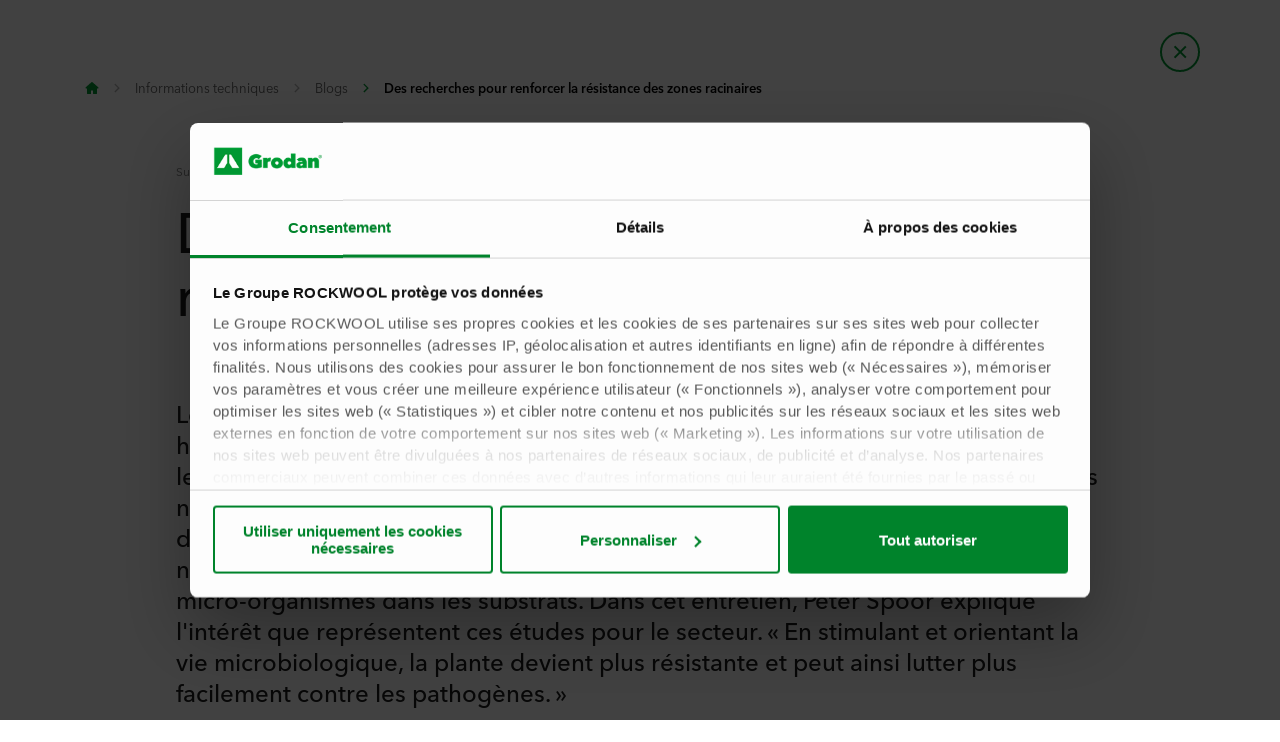

--- FILE ---
content_type: text/html; charset=utf-8
request_url: https://www.grodan.com/fr/informations-techniques/blogs/des-recherches-pour-renforcer-la-resistance-des-zones-racinaires/
body_size: 38807
content:




<!DOCTYPE html>
<html lang=fr class="no-js site-grodan">

	<script>window.appInsightsKey='0cd4e303-c906-4a40-af3f-d31276bd5d38'</script>

<head>

	<meta charset=utf-8>
	<meta name=viewport content="width=device-width, initial-scale=1.0, shrink-to-fit=no, viewport-fit=cover">
	<meta name=format-detection content="telephone=no">
	<meta http-equiv=X-UA-Compatible content="IE=edge">
	
	
		<link rel=preconnect href=https://p-cdn.grodan.com>
		<link rel=dns-prefetch href=https://p-cdn.grodan.com>
		<link rel=preconnect href=https://munchkin.marketo.net>
		<link rel=dns-prefetch href=https://munchkin.marketo.net>
	<link rel=preconnect href=https://consent.cookiebot.com>
	<link rel=dns-prefetch href=https://consent.cookiebot.com>




		<link rel=canonical href="https://www.grodan.com/fr/informations-techniques/grodan-blogs/des-recherches-pour-renforcer-la-resistance-des-zones-racinaires/">
	<link rel="shortcut icon" href=https://p-cdn.grodan.com/dist/assets/images/favicon/grodan/favicon.ico>
	<link rel=icon sizes="16x16 32x32 64x64" href=https://p-cdn.grodan.com/dist/assets/images/favicon/grodan/favicon.ico>
	<link rel=icon type=image/png sizes=196x196 href=https://p-cdn.grodan.com/dist/assets/images/favicon/grodan/favicon-192.png>
	<link rel=icon type=image/png sizes=160x160 href=https://p-cdn.grodan.com/dist/assets/images/favicon/grodan/favicon-160.png>
	<link rel=icon type=image/png sizes=96x96 href=https://p-cdn.grodan.com/dist/assets/images/favicon/grodan/favicon-96.png>
	<link rel=icon type=image/png sizes=64x64 href=https://p-cdn.grodan.com/dist/assets/images/favicon/grodan/favicon-64.png>
	<link rel=icon type=image/png sizes=32x32 href=https://p-cdn.grodan.com/dist/assets/images/favicon/grodan/favicon-32.png>
	<link rel=icon type=image/png sizes=16x16 href=https://p-cdn.grodan.com/dist/assets/images/favicon/grodan/favicon-16.png>
	<link rel=apple-touch-icon href=https://p-cdn.grodan.com/dist/assets/images/favicon/grodan/favicon-57.png>
	<link rel=apple-touch-icon sizes=114x114 href=https://p-cdn.grodan.com/dist/assets/images/favicon/grodan/favicon-114.png>
	<link rel=apple-touch-icon sizes=72x72 href=https://p-cdn.grodan.com/dist/assets/images/favicon/grodan/favicon-72.png>
	<link rel=apple-touch-icon sizes=144x144 href=https://p-cdn.grodan.com/dist/assets/images/favicon/grodan/favicon-144.png>
	<link rel=apple-touch-icon sizes=60x60 href=https://p-cdn.grodan.com/dist/assets/images/favicon/grodan/favicon-60.png>
	<link rel=apple-touch-icon sizes=120x120 href=https://p-cdn.grodan.com/dist/assets/images/favicon/grodan/favicon-120.png>
	<link rel=apple-touch-icon sizes=76x76 href=https://p-cdn.grodan.com/dist/assets/images/favicon/grodan/favicon-76.png>
	<link rel=apple-touch-icon sizes=152x152 href=https://p-cdn.grodan.com/dist/assets/images/favicon/grodan/favicon-152.png>
	<link rel=apple-touch-icon sizes=180x180 href=https://p-cdn.grodan.com/dist/assets/images/favicon/grodan/favicon-180.png>

<link rel=preload href=https://p-cdn.grodan.com/dist/styles/style-grodan.3ae96d75dc9e0438f5c8.css as=style>
<link rel=preload href=https://p-cdn.grodan.com/dist/styles/organisms/O29-article-header.ef1f1cb1658d9843d251.css as=style>
<link rel=preload href=https://p-cdn.grodan.com/dist/styles/organisms/O31-article-text.2c6d2b187d5fe7faba02.css as=style>
<link rel=preload href=https://p-cdn.grodan.com/dist/styles/organisms/O20-multiple-links.ae634700eab620d5fa5f.css as=style>
<link rel=preload href=https://p-cdn.grodan.com/dist/styles/organisms/O30-ArticleImage.dba3c83acc984803f2d2.css as=style>
<link rel=preload href=https://p-cdn.grodan.com/dist/styles/organisms/O70-text-content-block.a167f5bbf151fcaca41a.css as=style>
<link rel=preload href=https://p-cdn.grodan.com/dist/styles/organisms/O11-text-content-block.022e1577807bae31f7f9.css as=style>
<link rel=preload href=https://p-cdn.grodan.com/dist/styles/organisms/O11-TitleBlock.e0db4f4c8f6b3803ebb4.css as=style>
<link rel=preload href=https://p-cdn.grodan.com/dist/styles/organisms/O28-article-footer.5da6405f36b152cc7141.css as=style>
<link rel=preload href=https://p-cdn.grodan.com/dist/styles/organisms/O27-social-links.3014386396d778ccd3b5.css as=style>
<link rel=preload href=https://p-cdn.grodan.com/dist/styles/organisms/O104-RelatedArticles.31b7aef8c0a757dedc1f.css as=style>
<link rel=preload href=https://p-cdn.grodan.com/dist/styles/organisms/O91-compare-products-collector.b9fb72aee56593f249b7.css as=style>
<link rel=preload href=https://p-cdn.grodan.com/dist/styles/organisms/O23-tabs.8652d73969fd7187f02e.css as=style>
<link rel=preload href=https://p-cdn.grodan.com/dist/styles/organisms/privacy-statement.eb06e0f58e1d21dd63de.css as=style>
<link rel=preload href=https://p-cdn.grodan.com/dist/styles/organisms/O1-Header.44db7fe824598cf5301a.css as=style>
<link rel=preload href=https://p-cdn.grodan.com/dist/styles/organisms/O1-main-header.98292ff84bc93022162c.css as=style>

	<link href=https://p-cdn.grodan.com/dist/styles/style-grodan.3ae96d75dc9e0438f5c8.css rel=stylesheet>
<link href=https://p-cdn.grodan.com/dist/styles/organisms/O29-article-header.ef1f1cb1658d9843d251.css rel=stylesheet>
<link href=https://p-cdn.grodan.com/dist/styles/organisms/O31-article-text.2c6d2b187d5fe7faba02.css rel=stylesheet>
<link href=https://p-cdn.grodan.com/dist/styles/organisms/O20-multiple-links.ae634700eab620d5fa5f.css rel=stylesheet>
<link href=https://p-cdn.grodan.com/dist/styles/organisms/O30-ArticleImage.dba3c83acc984803f2d2.css rel=stylesheet>
<link href=https://p-cdn.grodan.com/dist/styles/organisms/O70-text-content-block.a167f5bbf151fcaca41a.css rel=stylesheet>
<link href=https://p-cdn.grodan.com/dist/styles/organisms/O11-text-content-block.022e1577807bae31f7f9.css rel=stylesheet>
<link href=https://p-cdn.grodan.com/dist/styles/organisms/O11-TitleBlock.e0db4f4c8f6b3803ebb4.css rel=stylesheet>
<link href=https://p-cdn.grodan.com/dist/styles/organisms/O28-article-footer.5da6405f36b152cc7141.css rel=stylesheet>
<link href=https://p-cdn.grodan.com/dist/styles/organisms/O27-social-links.3014386396d778ccd3b5.css rel=stylesheet>
<link href=https://p-cdn.grodan.com/dist/styles/organisms/O104-RelatedArticles.31b7aef8c0a757dedc1f.css rel=stylesheet>
<link href=https://p-cdn.grodan.com/dist/styles/organisms/O91-compare-products-collector.b9fb72aee56593f249b7.css rel=stylesheet>
<link href=https://p-cdn.grodan.com/dist/styles/organisms/O23-tabs.8652d73969fd7187f02e.css rel=stylesheet>
<link href=https://p-cdn.grodan.com/dist/styles/organisms/privacy-statement.eb06e0f58e1d21dd63de.css rel=stylesheet>
<link href=https://p-cdn.grodan.com/dist/styles/organisms/O1-Header.44db7fe824598cf5301a.css rel=stylesheet>
<link href=https://p-cdn.grodan.com/dist/styles/organisms/O1-main-header.98292ff84bc93022162c.css rel=stylesheet>




	

	
	<link rel=preload href=https://p-cdn.grodan.com/dist/assets/fonts/9cb0c1f6-be56-4170-bb5d-4ffeb761718c.woff2 as=font type=font/woff2 crossorigin=anonymous>
	<link rel=preload href=https://p-cdn.grodan.com/dist/assets/fonts/56278f56-a7d4-406a-a879-ee5e952e9f2a.woff2 as=font type=font/woff2 crossorigin=anonymous>
	<link rel=preload href=https://p-cdn.grodan.com/dist/assets/fonts/b0f4e360-530c-4551-aaa0-88ef1afb7d10.woff2 as=font type=font/woff2 crossorigin=anonymous>
	<link rel=preload href=https://p-cdn.grodan.com/dist/assets/fonts/9380e458-b9ca-4579-97cf-ca21b5ef5efa.woff2 as=font type=font/woff2 crossorigin=anonymous>
	<link rel=preload href=https://p-cdn.grodan.com/dist/assets/fonts/avenirnextworldregular_normal_normal.woff as=font type=font/woff crossorigin=anonymous>
	<link rel=preload href=https://p-cdn.grodan.com/dist/assets/fonts/avenirnextworldregular_normal_normal.woff2 as=font type=font/woff2 crossorigin=anonymous>
	<link rel=preload href=https://p-cdn.grodan.com/dist/assets/fonts/avenirnextworldmedium_normal_normal.woff as=font type=font/woff crossorigin=anonymous>
	<link rel=preload href=https://p-cdn.grodan.com/dist/assets/fonts/avenirnextworldmedium_normal_normal.woff2 as=font type=font/woff2 crossorigin=anonymous>
	<link rel=preload href=https://p-cdn.grodan.com/dist/assets/fonts/avenirnextworldbold_normal_normal.woff as=font type=font/woff crossorigin=anonymous>
	<link rel=preload href=https://p-cdn.grodan.com/dist/assets/fonts/avenirnextworldbold_normal_normal.woff2 as=font type=font/woff2 crossorigin=anonymous>

	
<script>!function(T,l,y){var S=T.location,k="script",D="instrumentationKey",C="ingestionendpoint",I="disableExceptionTracking",E="ai.device.",b="toLowerCase",w="crossOrigin",N="POST",e="appInsightsSDK",t=y.name||"appInsights";(y.name||T[e])&&(T[e]=t);var n=T[t]||function(d){var g=!1,f=!1,m={initialize:!0,queue:[],sv:"5",version:2,config:d};function v(e,t){var n={},a="Browser";return n[E+"id"]=a[b](),n[E+"type"]=a,n["ai.operation.name"]=S&&S.pathname||"_unknown_",n["ai.internal.sdkVersion"]="javascript:snippet_"+(m.sv||m.version),{time:function(){var e=new Date;function t(e){var t=""+e;return 1===t.length&&(t="0"+t),t}return e.getUTCFullYear()+"-"+t(1+e.getUTCMonth())+"-"+t(e.getUTCDate())+"T"+t(e.getUTCHours())+":"+t(e.getUTCMinutes())+":"+t(e.getUTCSeconds())+"."+((e.getUTCMilliseconds()/1e3).toFixed(3)+"").slice(2,5)+"Z"}(),iKey:e,name:"Microsoft.ApplicationInsights."+e.replace(/-/g,"")+"."+t,sampleRate:100,tags:n,data:{baseData:{ver:2}}}}var h=d.url||y.src;if(h){function a(e){var t,n,a,i,r,o,s,c,u,p,l;g=!0,m.queue=[],f||(f=!0,t=h,s=function(){var e={},t=d.connectionString;if(t)for(var n=t.split(";"),a=0;a<n.length;a++){var i=n[a].split("=");2===i.length&&(e[i[0][b]()]=i[1])}if(!e[C]){var r=e.endpointsuffix,o=r?e.location:null;e[C]="https://"+(o?o+".":"")+"dc."+(r||"services.visualstudio.com")}return e}(),c=s[D]||d[D]||"",u=s[C],p=u?u+"/v2/track":d.endpointUrl,(l=[]).push((n="SDK LOAD Failure: Failed to load Application Insights SDK script (See stack for details)",a=t,i=p,(o=(r=v(c,"Exception")).data).baseType="ExceptionData",o.baseData.exceptions=[{typeName:"SDKLoadFailed",message:n.replace(/\./g,"-"),hasFullStack:!1,stack:n+"\nSnippet failed to load ["+a+"] -- Telemetry is disabled\nHelp Link: https://go.microsoft.com/fwlink/?linkid=2128109\nHost: "+(S&&S.pathname||"_unknown_")+"\nEndpoint: "+i,parsedStack:[]}],r)),l.push(function(e,t,n,a){var i=v(c,"Message"),r=i.data;r.baseType="MessageData";var o=r.baseData;return o.message='AI (Internal): 99 message:"'+("SDK LOAD Failure: Failed to load Application Insights SDK script (See stack for details) ("+n+")").replace(/\"/g,"")+'"',o.properties={endpoint:a},i}(0,0,t,p)),function(e,t){if(JSON){var n=T.fetch;if(n&&!y.useXhr)n(t,{method:N,body:JSON.stringify(e),mode:"cors"});else if(XMLHttpRequest){var a=new XMLHttpRequest;a.open(N,t),a.setRequestHeader("Content-type","application/json"),a.send(JSON.stringify(e))}}}(l,p))}function i(e,t){f||setTimeout(function(){!t&&m.core||a()},500)}var e=function(){var n=l.createElement(k);n.src=h;var e=y[w];return!e&&""!==e||"undefined"==n[w]||(n[w]=e),n.onload=i,n.onerror=a,n.onreadystatechange=function(e,t){"loaded"!==n.readyState&&"complete"!==n.readyState||i(0,t)},n}();y.ld<0?l.getElementsByTagName("head")[0].appendChild(e):setTimeout(function(){l.getElementsByTagName(k)[0].parentNode.appendChild(e)},y.ld||0)}try{m.cookie=l.cookie}catch(p){}function t(e){for(;e.length;)!function(t){m[t]=function(){var e=arguments;g||m.queue.push(function(){m[t].apply(m,e)})}}(e.pop())}var n="track",r="TrackPage",o="TrackEvent";t([n+"Event",n+"PageView",n+"Exception",n+"Trace",n+"DependencyData",n+"Metric",n+"PageViewPerformance","start"+r,"stop"+r,"start"+o,"stop"+o,"addTelemetryInitializer","setAuthenticatedUserContext","clearAuthenticatedUserContext","flush"]),m.SeverityLevel={Verbose:0,Information:1,Warning:2,Error:3,Critical:4};var s=(d.extensionConfig||{}).ApplicationInsightsAnalytics||{};if(!0!==d[I]&&!0!==s[I]){var c="onerror";t(["_"+c]);var u=T[c];T[c]=function(e,t,n,a,i){var r=u&&u(e,t,n,a,i);return!0!==r&&m["_"+c]({message:e,url:t,lineNumber:n,columnNumber:a,error:i}),r},d.autoExceptionInstrumented=!0}return m}(y.cfg);function a(){y.onInit&&y.onInit(n)}(T[t]=n).queue&&0===n.queue.length?(n.queue.push(a),n.trackPageView({})):a()}(window,document,{src:"https://js.monitor.azure.com/scripts/b/ai.2.gbl.min.js",crossOrigin:"anonymous",cfg:{connectionString:'InstrumentationKey=0cd4e303-c906-4a40-af3f-d31276bd5d38;IngestionEndpoint=https://northeurope-2.in.applicationinsights.azure.com/;LiveEndpoint=https://northeurope.livediagnostics.monitor.azure.com/;ApplicationId=fb94f19d-7142-4209-bc35-faac809aab24',disableCookiesUsage:false}});</script>

	

	<title>Des recherches pour renforcer la r&#xE9;sistance des zones racinaires</title>
	<meta name=description content="Les organisations et les chercheurs universitaires spécialisés dans les serres horticoles recherchent en permanence des solutions innovantes pour lutter contre les maladies des plantes, qu'elles soient nouvelles ou existantes, à l'aide de moyens naturels. Grodan, sous la direction de Peter Spoor, directeur Applications et développement, participe actuellement à des projets de recherche aux niveaux national et international dans le but de mieux comprendre le rôle et la fonction des micro-organismes dans les substrats. Dans cet entretien, Peter Spoor explique l'intérêt que représentent ces études pour le secteur. « En stimulant et orientant la vie microbiologique, la plante devient plus résistante et peut ainsi lutter plus facilement contre les pathogènes. »">
	<meta name=twitter:card content=summary_large_image>
	<meta name=twitter:site content=@ROCKWOOLInt>
	<meta property=og:title content="Des recherches pour renforcer la résistance des zones racinaires">
	<meta property=og:description content="Les organisations et les chercheurs universitaires spécialisés dans les serres horticoles recherchent en permanence des solutions innovantes pour lutter contre les maladies des plantes, qu'elles soient nouvelles ou existantes, à l'aide de moyens naturels. Grodan, sous la direction de Peter Spoor, directeur Applications et développement, participe actuellement à des projets de recherche aux niveaux national et international dans le but de mieux comprendre le rôle et la fonction des micro-organismes dans les substrats. Dans cet entretien, Peter Spoor explique l'intérêt que représentent ces études pour le secteur. « En stimulant et orientant la vie microbiologique, la plante devient plus résistante et peut ainsi lutter plus facilement contre les pathogènes. »">
	<meta property=og:url content="https://www.grodan.com/fr/informations-techniques/grodan-blogs/des-recherches-pour-renforcer-la-resistance-des-zones-racinaires/">
	<meta property=og:image content="https://img.rockwool.com/https%3A%2F%2Fbrandcommunity.rockwool.com%2Fasset%2FpxtFta9nWIbe0Dv8fEgkpQ?auto=format&amp;s=76fef616aa9989c4f0be7d291927625f">
	<meta property=og:image:alt content="">
	<meta property=og:type content=website>
	<meta property=fb:app_id>
	<meta name=taxonomies content="">
	<script>window.publicPath='https://p-cdn.grodan.com/dist/';window.languageCode='fr-FR';window.searchApi={languageCode:'fr',site:'Grodan',culture:'fr-FR',apiUrl:'https://searchserver.rockwoolgroup.com/',searchPage:'https://www.grodan.com/fr/search/',unitSystem:'Metric'};window.currentBrand='grodan';window.domain='https://www.grodan.com/fr/';window.templateData=[];window.isJsAnimationForMobilesEnabled='false';window.chatbotSettings={"chatbotId":"3a7987cf-3d74-47e6-8ae6-2114556c69b4","delayTime":0,"enableNotification":false,"notificationTime":0,"popupMessage":"What kind of information are you looking for? Let´s have a chat","refValueDefault":"189674","refValueOfPage":null,"webchatKey":"7f5c22a8-82a9-4af4-9561-924fd177aa33","openChatbotOnLoad":false,"openChatOnMessageSent":false,"inactivityModuleId":null,"enableInactivityTimer":false,"inactivityMessageDelayInMs":30000};window.twentythreeDomain='v76ujlxm.videomarketingplatform.co';window.languageTwoLettersCode='fr';var getJSON=function(url,successHandler,errorHandler){var xhr=typeof XMLHttpRequest!='undefined'?new XMLHttpRequest():new ActiveXObject('Microsoft.XMLHTTP');xhr.open('get',url,true);xhr.onreadystatechange=function(){var status;var data;if(xhr.readyState==4){status=xhr.status;if(status==200){data=JSON.parse(xhr.responseText);successHandler&&successHandler(data);}else{errorHandler&&errorHandler(status);}}};xhr.send();};</script>


	<script type=application/ld+json>
		{
		"@context": "http://schema.org/",
		"@type": "WebSite",
		"name": "Grodan",
		"url": "https://www.grodan.com/fr/",
		"potentialAction": {
		"@type": "SearchAction",
		"target": "https://www.grodan.com/fr/search/?q={search_term_string}",
		"query-input": "required name=search_term_string"
		}
		}
	</script>
	<script type=application/ld+json>
		{
		"@context": "http://schema.org",
		"@type": "BreadcrumbList",
		"itemListElement": [{"@type":"ListItem","position":1,"name":"Grodan","item":"https://www.grodan.com/fr/"},{"@type":"ListItem","position":2,"name":"Informations techniques","item":"https://www.grodan.com/fr/informations-techniques/"},{"@type":"ListItem","position":3,"name":"Blogs","item":"https://www.grodan.com/fr/informations-techniques/grodan-blogs/"},{"@type":"ListItem","position":4,"name":"Des recherches pour renforcer la résistance des zones racinaires","item":"https://www.grodan.com/fr/informations-techniques/grodan-blogs/des-recherches-pour-renforcer-la-resistance-des-zones-racinaires/"}]
		}
	</script>



	<script async>window.dataLayer=window.dataLayer||[];var marketoScriptsUrl="go.rockwool.com";var marketoMunchkinId="197-QUE-642";var marketoMunchkinWorkspaceId='j0hQedjOKwEI';var xTaxonomy=null;var xDomains=[];window.dataLayer.push({"event":"pageInformation","pageTypeName":"News Blog Page"});window.addEventListener('load',function(){(function(w,d,s,l,i){w[l]=w[l]||[];w[l].push({'gtm.start':new Date().getTime(),event:'gtm.js'});var f=d.getElementsByTagName(s)[0],j=d.createElement(s),dl=l!='dataLayer'?'&l='+l:'';j.async=true;j.src='https://www.googletagmanager.com/gtm.js?id='+i+dl;f.parentNode.insertBefore(j,f);})(window,document,'script','dataLayer','GTM-WRTC23Q');})
window.marketoFormsSrc="//go.rockwool.com/js/forms2/js/forms2.min.js";window.isMarketoFormsLoaded=false;</script>

	<script>window.checkoutData={formId:'',formName:'',checkout:'Checkout',yourOrder:'Your Order',yourInformation:'Your Information',back:'Back',cancel:'Cancel',quantity:'Quantity',remove:'Remove',emptyBasket:'Your basket is empty',emptyBasketText:'Please add at least one item',continue:'Continue browsing',orderComplete:'Thank you for your order',orderCompleteText:'You will receive an email about your order',orderSampleHeading:'Add sample to basket',orderSampleEdgeText:'Edge',orderSampleColor:'Color',orderSampleBtnText:'Add to basket',selectEdgePlaceholder:'Select an edge',selectColorPlaceholder:'Select a color'};</script>


			<script>window.marketoMunchkinScriptUrl='https://munchkin.marketo.net/munchkin.js';</script>

	

		<script>window.cdnBaseUrl='https://p-cdn.grodan.com'</script>




<body data-enable-single-signup-documents-download=true>
<div class="react-container" data-component-name="ModalDisplaySequence" data-component-props="{&quot;componentName&quot;:&quot;ModalDisplaySequence&quot;,&quot;showCountryRedirectPopup&quot;:false,&quot;showPrivacyStatementPopup&quot;:false,&quot;countryRedirectProps&quot;:{&quot;componentName&quot;:&quot;CountryRedirect&quot;,&quot;pageId&quot;:880378,&quot;providerName&quot;:null,&quot;countryCode&quot;:&quot;fr-FR&quot;,&quot;brand&quot;:&quot;Grodan&quot;,&quot;type&quot;:0,&quot;disableOnPageLoad&quot;:false},&quot;privacyStatementProps&quot;:{&quot;componentName&quot;:&quot;PrivacyStatement&quot;,&quot;text&quot;:null,&quot;brandLogo&quot;:&quot;&lt;svg version=\&quot;1.0\&quot; id=\&quot;Layer_1\&quot; xmlns=\&quot;http://www.w3.org/2000/svg\&quot; xmlns:xlink=\&quot;http://www.w3.org/1999/xlink\&quot; x=\&quot;0px\&quot; y=\&quot;0px\&quot; viewBox=\&quot;0 0 592.2 153.1\&quot; style=\&quot;enable-background:new 0 0 592.2 153.1;\&quot; xml:space=\&quot;preserve\&quot;&gt; &lt;g&gt;&lt;g&gt;\t&lt;g&gt;&lt;path fill=\&quot;#009933\&quot; d=\&quot;M230.9,116.7c-6,0-11.6-0.9-16.8-2.8c-5.1-1.9-9.6-4.6-13.4-8c-3.8-3.5-6.7-7.7-8.9-12.7\tc-2.2-5-3.2-10.5-3.2-16.6c0-6.1,1.1-11.7,3.2-16.6s5.1-9.2,8.8-12.7c3.7-3.5,8.1-6.2,13.2-8.2c5-1.9,10.4-2.9,16.2-2.9\tc6,0,11.6,1,17,2.9c5.4,1.9,9.7,4.6,13.1,8l-15,18c-1.6-1.9-3.5-3.4-5.6-4.5c-2.2-1.1-4.8-1.7-8-1.7c-2.1,0-4.1,0.4-6.1,1.2\tc-2,0.8-3.7,2-5.2,3.6c-1.5,1.5-2.7,3.4-3.7,5.6c-0.9,2.2-1.4,4.6-1.4,7.2c0,5.3,1.4,9.7,4.2,13c2.8,3.3,7.2,5,13.3,5\tc1.1,0,2.2-0.1,3.3-0.3c1.1-0.2,2-0.4,2.7-0.8v-5.8h-12.3V67.4h35.1v41.8c-1.8,1.1-3.9,2.1-6.2,3c-2.3,0.9-4.8,1.7-7.4,2.3\tc-2.6,0.6-5.4,1.2-8.3,1.6C236.6,116.5,233.7,116.7,230.9,116.7z\&quot;/&gt;&lt;path fill=\&quot;#009933\&quot; d=\&quot;M268.5,57.9h24v6.5h0.2c1.2-2.3,3-4.2,5.5-5.7c2.4-1.5,5.2-2.3,8.5-2.3c1.9,0,3.5,0.2,4.7,0.5l-1.9,21.2\tc-0.8-0.2-1.7-0.4-2.6-0.5c-1-0.1-1.9-0.2-2.6-0.2c-3.2,0-5.8,0.9-7.8,2.8c-1.9,1.9-2.9,4.2-2.9,6.9v27.5h-24.9V57.9z\&quot;/&gt;&lt;path fill=\&quot;#009933\&quot; d=\&quot;M377,86.1c0,4.9-0.9,9.2-2.6,13.1c-1.8,3.8-4.1,7-7.1,9.7c-3,2.6-6.4,4.6-10.4,6c-3.9,1.4-8,2.1-12.4,2.1\tc-4.2,0-8.3-0.7-12.3-2.1c-3.9-1.4-7.4-3.4-10.3-6c-3-2.6-5.3-5.8-7.1-9.7c-1.8-3.8-2.6-8.2-2.6-13.1c0-4.8,0.9-9.1,2.6-12.9\tc1.8-3.8,4.1-7,7.1-9.6c2.9-2.6,6.4-4.5,10.3-5.9c3.9-1.3,8-2,12.3-2c4.3,0,8.4,0.7,12.4,2c3.9,1.3,7.4,3.3,10.4,5.9\tc3,2.6,5.4,5.8,7.1,9.6C376.1,77,377,81.3,377,86.1z M344.5,76.8c-2.7,0-4.9,0.9-6.6,2.8c-1.7,1.9-2.5,4.1-2.5,6.6\tc0,2.7,0.9,4.9,2.6,6.8c1.7,1.9,4,2.8,6.7,2.8c2.7,0,5-0.9,6.7-2.8c1.7-1.9,2.6-4.1,2.6-6.8c0-2.5-0.9-4.7-2.6-6.6\tC349.5,77.8,347.2,76.8,344.5,76.8z\&quot;/&gt;&lt;path fill=\&quot;#009933\&quot; d=\&quot;M380.9,86.1c0-3.7,0.6-7.3,1.7-10.8c1.1-3.5,2.8-6.7,4.9-9.5c2.2-2.8,4.9-5.1,8.1-6.8\tc3.2-1.7,7-2.6,11.2-2.6c2.7,0,5.5,0.5,8.2,1.6c2.7,1,4.9,2.5,6.6,4.5h0.2V33.1h24.9v81.6h-22.4v-5.9h-0.2\tc-1.7,2.3-4.1,4.1-7.2,5.5c-3.2,1.3-6.5,2-10,2c-4.2,0-8-0.9-11.2-2.6c-3.2-1.7-5.9-4-8.1-6.9s-3.8-6.1-4.9-9.7\tC381.5,93.5,380.9,89.9,380.9,86.1z M404,86.1c0,2.7,0.8,5,2.4,6.9c1.6,1.8,3.9,2.8,6.9,2.8c2.9,0,5.3-0.9,7.1-2.8\tc1.8-1.9,2.6-4.1,2.6-6.8c0-2.5-0.9-4.7-2.6-6.6c-1.8-1.9-4.1-2.8-7.1-2.8c-3,0-5.3,0.9-6.9,2.8C404.8,81.4,404,83.6,404,86.1z\&quot;\t/&gt;&lt;path fill=\&quot;#009933\&quot; d=\&quot;M485,78.7c0-1.7-0.6-3-1.8-3.8c-1.2-0.8-2.8-1.2-4.7-1.2c-2.3,0-4.5,0.5-6.5,1.5c-2.1,1-3.9,2.1-5.5,3.4\tl-12.4-12.3c3.5-3.3,7.6-5.9,12.3-7.7c4.7-1.8,9.6-2.7,14.7-2.7c5.4,0,9.9,0.8,13.4,2.3c3.5,1.5,6.3,3.6,8.4,6.3\tc2.1,2.7,3.5,5.8,4.3,9.3c0.8,3.5,1.2,7.3,1.2,11.2v29.9h-22.6v-4.5h-0.2c-1.4,2.2-3.5,3.7-6.2,4.6c-2.7,0.9-5.3,1.4-7.8,1.4\tc-2.2,0-4.5-0.3-6.9-1c-2.3-0.6-4.5-1.7-6.4-3.1c-1.9-1.4-3.5-3.3-4.7-5.6c-1.2-2.3-1.8-5.1-1.8-8.5c0-4,1-7.2,3.1-9.7\tc2.1-2.5,4.7-4.4,7.8-5.8c3.2-1.4,6.7-2.4,10.6-2.9c3.9-0.5,7.8-0.8,11.5-0.8V78.7z M485.2,91.2c-3.7,0-6.6,0.4-8.8,1.2\tc-2.2,0.8-3.3,2.3-3.3,4.4c0,0.8,0.2,1.5,0.5,2c0.4,0.5,0.8,1,1.4,1.3c0.6,0.4,1.2,0.6,1.9,0.8c0.7,0.2,1.3,0.3,1.9,0.3\tc2.4,0,4.3-0.8,5.7-2.3c1.4-1.5,2.2-3.5,2.2-5.8v-1.9H485.2z\&quot;/&gt;&lt;path fill=\&quot;#009933\&quot; d=\&quot;M515.7,57.9H540v6.3h0.2c1.4-2.1,3.6-3.9,6.4-5.5c2.8-1.5,6.1-2.3,9.7-2.3c3.9,0,7.2,0.7,9.8,2.2\tc2.6,1.4,4.7,3.3,6.2,5.6c1.5,2.3,2.6,4.8,3.2,7.6c0.6,2.8,0.9,5.6,0.9,8.4v34.5h-24.9V84.5c0-2.9-0.5-4.9-1.3-6\tc-0.9-1.1-2.2-1.7-4-1.7c-1.7,0-3,0.7-4.1,2c-1,1.3-1.6,3.3-1.6,5.8v30.2h-24.9V57.9z\&quot;/&gt;\t&lt;/g&gt;\t&lt;g&gt;&lt;rect fill=\&quot;#009933\&quot; width=\&quot;153.1\&quot; height=\&quot;153.1\&quot;/&gt;&lt;g&gt;\t&lt;polygon fill=\&quot;#FFFFFF\&quot; points=\&quot;70.8,38.3 61.2,38.3 15.3,114.8 53.6,114.8 70.8,86.1\t\&quot;/&gt;\t&lt;polygon fill=\&quot;#FFFFFF\&quot; points=\&quot;91.9,38.3 82.3,38.3 82.3,86.1 99.5,114.8 137.8,114.8\t\&quot;/&gt;&lt;/g&gt;\t&lt;/g&gt;&lt;/g&gt;&lt;path fill=\&quot;#009933\&quot; d=\&quot;M573.8,50.1c0-1.3,0.2-2.5,0.7-3.7c0.5-1.1,1.2-2.1,2-2.9c0.8-0.8,1.8-1.5,2.9-1.9c1.1-0.5,2.3-0.7,3.6-0.7\tc1.2,0,2.4,0.2,3.6,0.7c1.1,0.5,2.1,1.1,2.9,1.9c0.8,0.8,1.5,1.8,2,2.9c0.5,1.1,0.7,2.3,0.7,3.6c0,1.3-0.2,2.5-0.7,3.7\tc-0.5,1.1-1.2,2.1-2,2.9c-0.8,0.8-1.8,1.5-2.9,1.9c-1.1,0.5-2.3,0.7-3.6,0.7c-1.3,0-2.5-0.2-3.6-0.7c-1.1-0.5-2.1-1.1-2.9-1.9\tc-0.8-0.8-1.5-1.8-2-2.9C574,52.6,573.8,51.4,573.8,50.1z M575.3,50.1c0,1.1,0.2,2.1,0.6,3.1c0.4,0.9,1,1.8,1.7,2.5\tc0.7,0.7,1.5,1.2,2.5,1.6c0.9,0.4,1.9,0.6,3,0.6c1.1,0,2.1-0.2,3-0.6c0.9-0.4,1.8-1,2.5-1.7c0.7-0.7,1.3-1.5,1.7-2.5\tc0.4-1,0.6-2,0.6-3.1c0-1.1-0.2-2.1-0.6-3.1c-0.4-1-1-1.8-1.7-2.5s-1.5-1.2-2.5-1.6c-0.9-0.4-1.9-0.6-3-0.6c-1.1,0-2.1,0.2-3,0.6\tc-0.9,0.4-1.8,1-2.5,1.6c-0.7,0.7-1.3,1.5-1.7,2.5C575.5,48,575.3,49,575.3,50.1z M579.6,44.9h3.9c1.3,0,2.2,0.2,2.8,0.7\tc0.6,0.5,0.9,1.3,0.9,2.3c0,1-0.3,1.6-0.8,2.1c-0.5,0.4-1.2,0.7-2,0.8l3.1,4.7h-1.6l-2.9-4.5h-1.9v4.5h-1.5V44.9z M581.1,49.6h1.8\tc0.4,0,0.7,0,1.1,0c0.3,0,0.7-0.1,0.9-0.2s0.5-0.3,0.6-0.5c0.2-0.2,0.2-0.6,0.2-1c0-0.4-0.1-0.7-0.2-0.9c-0.1-0.2-0.3-0.4-0.6-0.5\tc-0.2-0.1-0.5-0.2-0.8-0.2c-0.3,0-0.6,0-0.8,0h-2.3V49.6z\&quot;/&gt; &lt;/g&gt; &lt;/svg&gt; &quot;,&quot;closeButtonText&quot;:null}}" data-use-redux="False"></div><div class="react-container" data-component-name="ModalDisplaySequence" data-component-props="{&quot;componentName&quot;:&quot;ModalDisplaySequence&quot;,&quot;showCountryRedirectPopup&quot;:false,&quot;showPrivacyStatementPopup&quot;:false,&quot;countryRedirectProps&quot;:{&quot;componentName&quot;:&quot;CountryRedirect&quot;,&quot;pageId&quot;:880378,&quot;providerName&quot;:null,&quot;countryCode&quot;:&quot;fr-FR&quot;,&quot;brand&quot;:&quot;Grodan&quot;,&quot;type&quot;:1,&quot;disableOnPageLoad&quot;:false},&quot;privacyStatementProps&quot;:null}" data-use-redux="False"></div>
		
		<noscript>
			<iframe title=gtm src="https://www.googletagmanager.com/ns.html?id=GTM-WRTC23Q" height=0 width=0 style=display:none;visibility:hidden></iframe>
		</noscript>
		

	
	


<div class="react-container" data-component-name="Header" data-component-props="{&quot;componentName&quot;:&quot;Header&quot;,&quot;headerExtensions&quot;:&quot;&quot;,&quot;layoutStartPage&quot;:&quot;https://www.grodan.com/fr/&quot;,&quot;brand&quot;:&quot;Grodan&quot;,&quot;brandLogo&quot;:&quot;grodan&quot;,&quot;minWidth&quot;:&quot;&quot;,&quot;showSearchText&quot;:&quot;has-text&quot;,&quot;searchIcon&quot;:null,&quot;searchHeaderIconText&quot;:&quot;Search&quot;,&quot;isShowSearchText&quot;:true,&quot;showBasket&quot;:false,&quot;bucketIcon&quot;:null,&quot;orderItemsText&quot;:&quot;Order items&quot;,&quot;checkoutText&quot;:&quot;Checkout&quot;,&quot;checkMark&quot;:null,&quot;addedText&quot;:&quot;Added&quot;,&quot;hasPortalLinks&quot;:false,&quot;userIcon&quot;:null,&quot;searchPageUrl&quot;:&quot;/fr/search/&quot;,&quot;inputPlaceholder&quot;:null,&quot;brandLogoSvg&quot;:&quot;&lt;svg version=\&quot;1.0\&quot; id=\&quot;Layer_1\&quot; xmlns=\&quot;http://www.w3.org/2000/svg\&quot; xmlns:xlink=\&quot;http://www.w3.org/1999/xlink\&quot; x=\&quot;0px\&quot; y=\&quot;0px\&quot; viewBox=\&quot;0 0 592.2 153.1\&quot; style=\&quot;enable-background:new 0 0 592.2 153.1;\&quot; xml:space=\&quot;preserve\&quot;&gt; &lt;g&gt;&lt;g&gt;\t&lt;g&gt;&lt;path fill=\&quot;#009933\&quot; d=\&quot;M230.9,116.7c-6,0-11.6-0.9-16.8-2.8c-5.1-1.9-9.6-4.6-13.4-8c-3.8-3.5-6.7-7.7-8.9-12.7\tc-2.2-5-3.2-10.5-3.2-16.6c0-6.1,1.1-11.7,3.2-16.6s5.1-9.2,8.8-12.7c3.7-3.5,8.1-6.2,13.2-8.2c5-1.9,10.4-2.9,16.2-2.9\tc6,0,11.6,1,17,2.9c5.4,1.9,9.7,4.6,13.1,8l-15,18c-1.6-1.9-3.5-3.4-5.6-4.5c-2.2-1.1-4.8-1.7-8-1.7c-2.1,0-4.1,0.4-6.1,1.2\tc-2,0.8-3.7,2-5.2,3.6c-1.5,1.5-2.7,3.4-3.7,5.6c-0.9,2.2-1.4,4.6-1.4,7.2c0,5.3,1.4,9.7,4.2,13c2.8,3.3,7.2,5,13.3,5\tc1.1,0,2.2-0.1,3.3-0.3c1.1-0.2,2-0.4,2.7-0.8v-5.8h-12.3V67.4h35.1v41.8c-1.8,1.1-3.9,2.1-6.2,3c-2.3,0.9-4.8,1.7-7.4,2.3\tc-2.6,0.6-5.4,1.2-8.3,1.6C236.6,116.5,233.7,116.7,230.9,116.7z\&quot;/&gt;&lt;path fill=\&quot;#009933\&quot; d=\&quot;M268.5,57.9h24v6.5h0.2c1.2-2.3,3-4.2,5.5-5.7c2.4-1.5,5.2-2.3,8.5-2.3c1.9,0,3.5,0.2,4.7,0.5l-1.9,21.2\tc-0.8-0.2-1.7-0.4-2.6-0.5c-1-0.1-1.9-0.2-2.6-0.2c-3.2,0-5.8,0.9-7.8,2.8c-1.9,1.9-2.9,4.2-2.9,6.9v27.5h-24.9V57.9z\&quot;/&gt;&lt;path fill=\&quot;#009933\&quot; d=\&quot;M377,86.1c0,4.9-0.9,9.2-2.6,13.1c-1.8,3.8-4.1,7-7.1,9.7c-3,2.6-6.4,4.6-10.4,6c-3.9,1.4-8,2.1-12.4,2.1\tc-4.2,0-8.3-0.7-12.3-2.1c-3.9-1.4-7.4-3.4-10.3-6c-3-2.6-5.3-5.8-7.1-9.7c-1.8-3.8-2.6-8.2-2.6-13.1c0-4.8,0.9-9.1,2.6-12.9\tc1.8-3.8,4.1-7,7.1-9.6c2.9-2.6,6.4-4.5,10.3-5.9c3.9-1.3,8-2,12.3-2c4.3,0,8.4,0.7,12.4,2c3.9,1.3,7.4,3.3,10.4,5.9\tc3,2.6,5.4,5.8,7.1,9.6C376.1,77,377,81.3,377,86.1z M344.5,76.8c-2.7,0-4.9,0.9-6.6,2.8c-1.7,1.9-2.5,4.1-2.5,6.6\tc0,2.7,0.9,4.9,2.6,6.8c1.7,1.9,4,2.8,6.7,2.8c2.7,0,5-0.9,6.7-2.8c1.7-1.9,2.6-4.1,2.6-6.8c0-2.5-0.9-4.7-2.6-6.6\tC349.5,77.8,347.2,76.8,344.5,76.8z\&quot;/&gt;&lt;path fill=\&quot;#009933\&quot; d=\&quot;M380.9,86.1c0-3.7,0.6-7.3,1.7-10.8c1.1-3.5,2.8-6.7,4.9-9.5c2.2-2.8,4.9-5.1,8.1-6.8\tc3.2-1.7,7-2.6,11.2-2.6c2.7,0,5.5,0.5,8.2,1.6c2.7,1,4.9,2.5,6.6,4.5h0.2V33.1h24.9v81.6h-22.4v-5.9h-0.2\tc-1.7,2.3-4.1,4.1-7.2,5.5c-3.2,1.3-6.5,2-10,2c-4.2,0-8-0.9-11.2-2.6c-3.2-1.7-5.9-4-8.1-6.9s-3.8-6.1-4.9-9.7\tC381.5,93.5,380.9,89.9,380.9,86.1z M404,86.1c0,2.7,0.8,5,2.4,6.9c1.6,1.8,3.9,2.8,6.9,2.8c2.9,0,5.3-0.9,7.1-2.8\tc1.8-1.9,2.6-4.1,2.6-6.8c0-2.5-0.9-4.7-2.6-6.6c-1.8-1.9-4.1-2.8-7.1-2.8c-3,0-5.3,0.9-6.9,2.8C404.8,81.4,404,83.6,404,86.1z\&quot;\t/&gt;&lt;path fill=\&quot;#009933\&quot; d=\&quot;M485,78.7c0-1.7-0.6-3-1.8-3.8c-1.2-0.8-2.8-1.2-4.7-1.2c-2.3,0-4.5,0.5-6.5,1.5c-2.1,1-3.9,2.1-5.5,3.4\tl-12.4-12.3c3.5-3.3,7.6-5.9,12.3-7.7c4.7-1.8,9.6-2.7,14.7-2.7c5.4,0,9.9,0.8,13.4,2.3c3.5,1.5,6.3,3.6,8.4,6.3\tc2.1,2.7,3.5,5.8,4.3,9.3c0.8,3.5,1.2,7.3,1.2,11.2v29.9h-22.6v-4.5h-0.2c-1.4,2.2-3.5,3.7-6.2,4.6c-2.7,0.9-5.3,1.4-7.8,1.4\tc-2.2,0-4.5-0.3-6.9-1c-2.3-0.6-4.5-1.7-6.4-3.1c-1.9-1.4-3.5-3.3-4.7-5.6c-1.2-2.3-1.8-5.1-1.8-8.5c0-4,1-7.2,3.1-9.7\tc2.1-2.5,4.7-4.4,7.8-5.8c3.2-1.4,6.7-2.4,10.6-2.9c3.9-0.5,7.8-0.8,11.5-0.8V78.7z M485.2,91.2c-3.7,0-6.6,0.4-8.8,1.2\tc-2.2,0.8-3.3,2.3-3.3,4.4c0,0.8,0.2,1.5,0.5,2c0.4,0.5,0.8,1,1.4,1.3c0.6,0.4,1.2,0.6,1.9,0.8c0.7,0.2,1.3,0.3,1.9,0.3\tc2.4,0,4.3-0.8,5.7-2.3c1.4-1.5,2.2-3.5,2.2-5.8v-1.9H485.2z\&quot;/&gt;&lt;path fill=\&quot;#009933\&quot; d=\&quot;M515.7,57.9H540v6.3h0.2c1.4-2.1,3.6-3.9,6.4-5.5c2.8-1.5,6.1-2.3,9.7-2.3c3.9,0,7.2,0.7,9.8,2.2\tc2.6,1.4,4.7,3.3,6.2,5.6c1.5,2.3,2.6,4.8,3.2,7.6c0.6,2.8,0.9,5.6,0.9,8.4v34.5h-24.9V84.5c0-2.9-0.5-4.9-1.3-6\tc-0.9-1.1-2.2-1.7-4-1.7c-1.7,0-3,0.7-4.1,2c-1,1.3-1.6,3.3-1.6,5.8v30.2h-24.9V57.9z\&quot;/&gt;\t&lt;/g&gt;\t&lt;g&gt;&lt;rect fill=\&quot;#009933\&quot; width=\&quot;153.1\&quot; height=\&quot;153.1\&quot;/&gt;&lt;g&gt;\t&lt;polygon fill=\&quot;#FFFFFF\&quot; points=\&quot;70.8,38.3 61.2,38.3 15.3,114.8 53.6,114.8 70.8,86.1\t\&quot;/&gt;\t&lt;polygon fill=\&quot;#FFFFFF\&quot; points=\&quot;91.9,38.3 82.3,38.3 82.3,86.1 99.5,114.8 137.8,114.8\t\&quot;/&gt;&lt;/g&gt;\t&lt;/g&gt;&lt;/g&gt;&lt;path fill=\&quot;#009933\&quot; d=\&quot;M573.8,50.1c0-1.3,0.2-2.5,0.7-3.7c0.5-1.1,1.2-2.1,2-2.9c0.8-0.8,1.8-1.5,2.9-1.9c1.1-0.5,2.3-0.7,3.6-0.7\tc1.2,0,2.4,0.2,3.6,0.7c1.1,0.5,2.1,1.1,2.9,1.9c0.8,0.8,1.5,1.8,2,2.9c0.5,1.1,0.7,2.3,0.7,3.6c0,1.3-0.2,2.5-0.7,3.7\tc-0.5,1.1-1.2,2.1-2,2.9c-0.8,0.8-1.8,1.5-2.9,1.9c-1.1,0.5-2.3,0.7-3.6,0.7c-1.3,0-2.5-0.2-3.6-0.7c-1.1-0.5-2.1-1.1-2.9-1.9\tc-0.8-0.8-1.5-1.8-2-2.9C574,52.6,573.8,51.4,573.8,50.1z M575.3,50.1c0,1.1,0.2,2.1,0.6,3.1c0.4,0.9,1,1.8,1.7,2.5\tc0.7,0.7,1.5,1.2,2.5,1.6c0.9,0.4,1.9,0.6,3,0.6c1.1,0,2.1-0.2,3-0.6c0.9-0.4,1.8-1,2.5-1.7c0.7-0.7,1.3-1.5,1.7-2.5\tc0.4-1,0.6-2,0.6-3.1c0-1.1-0.2-2.1-0.6-3.1c-0.4-1-1-1.8-1.7-2.5s-1.5-1.2-2.5-1.6c-0.9-0.4-1.9-0.6-3-0.6c-1.1,0-2.1,0.2-3,0.6\tc-0.9,0.4-1.8,1-2.5,1.6c-0.7,0.7-1.3,1.5-1.7,2.5C575.5,48,575.3,49,575.3,50.1z M579.6,44.9h3.9c1.3,0,2.2,0.2,2.8,0.7\tc0.6,0.5,0.9,1.3,0.9,2.3c0,1-0.3,1.6-0.8,2.1c-0.5,0.4-1.2,0.7-2,0.8l3.1,4.7h-1.6l-2.9-4.5h-1.9v4.5h-1.5V44.9z M581.1,49.6h1.8\tc0.4,0,0.7,0,1.1,0c0.3,0,0.7-0.1,0.9-0.2s0.5-0.3,0.6-0.5c0.2-0.2,0.2-0.6,0.2-1c0-0.4-0.1-0.7-0.2-0.9c-0.1-0.2-0.3-0.4-0.6-0.5\tc-0.2-0.1-0.5-0.2-0.8-0.2c-0.3,0-0.6,0-0.8,0h-2.3V49.6z\&quot;/&gt; &lt;/g&gt; &lt;/svg&gt; &quot;,&quot;navigation&quot;:{&quot;mainNavigationReactModel&quot;:{&quot;componentName&quot;:&quot;HeaderNavigation&quot;,&quot;homeLabel&quot;:&quot;Home&quot;,&quot;menuItems&quot;:[{&quot;title&quot;:&quot;Solutions&quot;,&quot;subMenuTitle&quot;:null,&quot;url&quot;:&quot;/fr/solutions/&quot;,&quot;fullUrl&quot;:null,&quot;pageId&quot;:&quot;109297&quot;,&quot;isActive&quot;:false,&quot;isFolder&quot;:false,&quot;notRender&quot;:false,&quot;isOpenInNewTab&quot;:false,&quot;virtualPath&quot;:&quot;&quot;,&quot;children&quot;:[{&quot;title&quot;:&quot;Pr&#xE9;sentation du produit&quot;,&quot;subMenuTitle&quot;:null,&quot;url&quot;:&quot;/fr/solutions/presentation-du-produit/&quot;,&quot;fullUrl&quot;:null,&quot;pageId&quot;:&quot;170174&quot;,&quot;isActive&quot;:false,&quot;isFolder&quot;:false,&quot;notRender&quot;:false,&quot;isOpenInNewTab&quot;:false,&quot;virtualPath&quot;:&quot;&quot;,&quot;children&quot;:[]},{&quot;title&quot;:&quot;Introduction &#xE0; la laine de roche&quot;,&quot;subMenuTitle&quot;:null,&quot;url&quot;:&quot;/fr/solutions/introduction-a-la-laine-de-roche/&quot;,&quot;fullUrl&quot;:null,&quot;pageId&quot;:&quot;482796&quot;,&quot;isActive&quot;:false,&quot;isFolder&quot;:false,&quot;notRender&quot;:false,&quot;isOpenInNewTab&quot;:false,&quot;virtualPath&quot;:&quot;&quot;,&quot;children&quot;:[]},{&quot;title&quot;:&quot;Logiciel &amp; Capteurs&quot;,&quot;subMenuTitle&quot;:null,&quot;url&quot;:&quot;/fr/solutions/grosens-suite/&quot;,&quot;fullUrl&quot;:null,&quot;pageId&quot;:&quot;1269245&quot;,&quot;isActive&quot;:false,&quot;isFolder&quot;:false,&quot;notRender&quot;:false,&quot;isOpenInNewTab&quot;:false,&quot;virtualPath&quot;:&quot;&quot;,&quot;children&quot;:[]},{&quot;title&quot;:&quot;Conseil en culture&quot;,&quot;subMenuTitle&quot;:null,&quot;url&quot;:&quot;/fr/solutions/conseil-en-culture/&quot;,&quot;fullUrl&quot;:null,&quot;pageId&quot;:&quot;1307295&quot;,&quot;isActive&quot;:false,&quot;isFolder&quot;:false,&quot;notRender&quot;:false,&quot;isOpenInNewTab&quot;:false,&quot;virtualPath&quot;:&quot;&quot;,&quot;children&quot;:[{&quot;title&quot;:&quot;Le mod&#xE8;le 6 phases de Grodan&quot;,&quot;subMenuTitle&quot;:null,&quot;url&quot;:&quot;/fr/solutions/conseil-en-culture/le-modele-6-phases-de-grodan/&quot;,&quot;fullUrl&quot;:null,&quot;pageId&quot;:&quot;1279774&quot;,&quot;isActive&quot;:false,&quot;isFolder&quot;:false,&quot;notRender&quot;:false,&quot;isOpenInNewTab&quot;:false,&quot;virtualPath&quot;:&quot;&quot;,&quot;children&quot;:[]},{&quot;title&quot;:&quot;Le protocole 4 phases&quot;,&quot;subMenuTitle&quot;:null,&quot;url&quot;:&quot;/fr/solutions/agriculture-en-environnement-control%C3%A9/production-de-plants/le-mod%C3%A8le-4-phases/&quot;,&quot;fullUrl&quot;:null,&quot;pageId&quot;:&quot;1389470&quot;,&quot;isActive&quot;:false,&quot;isFolder&quot;:false,&quot;notRender&quot;:false,&quot;isOpenInNewTab&quot;:false,&quot;virtualPath&quot;:&quot;&quot;,&quot;children&quot;:[]}]},{&quot;title&quot;:&quot;Agriculture en environnement control&#xE9;&quot;,&quot;subMenuTitle&quot;:null,&quot;url&quot;:&quot;/fr/solutions/agriculture-en-environnement-control%C3%A9/&quot;,&quot;fullUrl&quot;:null,&quot;pageId&quot;:&quot;1307268&quot;,&quot;isActive&quot;:false,&quot;isFolder&quot;:false,&quot;notRender&quot;:false,&quot;isOpenInNewTab&quot;:false,&quot;virtualPath&quot;:&quot;&quot;,&quot;children&quot;:[{&quot;title&quot;:&quot;Production de Plants&quot;,&quot;subMenuTitle&quot;:null,&quot;url&quot;:&quot;/fr/solutions/agriculture-en-environnement-control%C3%A9/production-de-plants/&quot;,&quot;fullUrl&quot;:null,&quot;pageId&quot;:&quot;161622&quot;,&quot;isActive&quot;:false,&quot;isFolder&quot;:false,&quot;notRender&quot;:false,&quot;isOpenInNewTab&quot;:false,&quot;virtualPath&quot;:&quot;&quot;,&quot;children&quot;:[]},{&quot;title&quot;:&quot;La ferme verticale&quot;,&quot;subMenuTitle&quot;:null,&quot;url&quot;:&quot;/fr/solutions/agriculture-en-environnement-control%C3%A9/Agriculture-verticale/&quot;,&quot;fullUrl&quot;:null,&quot;pageId&quot;:&quot;461839&quot;,&quot;isActive&quot;:false,&quot;isFolder&quot;:false,&quot;notRender&quot;:false,&quot;isOpenInNewTab&quot;:false,&quot;virtualPath&quot;:&quot;&quot;,&quot;children&quot;:[]}]},{&quot;title&quot;:&quot;Etudes de cas&quot;,&quot;subMenuTitle&quot;:null,&quot;url&quot;:&quot;/fr/solutions/etudes-de-cas/&quot;,&quot;fullUrl&quot;:null,&quot;pageId&quot;:&quot;161934&quot;,&quot;isActive&quot;:false,&quot;isFolder&quot;:false,&quot;notRender&quot;:false,&quot;isOpenInNewTab&quot;:false,&quot;virtualPath&quot;:&quot;&quot;,&quot;children&quot;:[]},{&quot;title&quot;:&quot;e-Gro&quot;,&quot;subMenuTitle&quot;:null,&quot;url&quot;:&quot;/fr/solutions/logiciel/&quot;,&quot;fullUrl&quot;:null,&quot;pageId&quot;:&quot;724459&quot;,&quot;isActive&quot;:false,&quot;isFolder&quot;:false,&quot;notRender&quot;:false,&quot;isOpenInNewTab&quot;:false,&quot;virtualPath&quot;:&quot;&quot;,&quot;children&quot;:[]},{&quot;title&quot;:&quot;Production de Plants&quot;,&quot;subMenuTitle&quot;:null,&quot;url&quot;:&quot;/fr/solutions/agriculture-en-environnement-control%C3%A9/production-de-plants/&quot;,&quot;fullUrl&quot;:null,&quot;pageId&quot;:&quot;1423363&quot;,&quot;isActive&quot;:false,&quot;isFolder&quot;:false,&quot;notRender&quot;:false,&quot;isOpenInNewTab&quot;:false,&quot;virtualPath&quot;:&quot;&quot;,&quot;children&quot;:[]}]},{&quot;title&quot;:&quot;Les cultures&quot;,&quot;subMenuTitle&quot;:null,&quot;url&quot;:&quot;/fr/les-cultures/&quot;,&quot;fullUrl&quot;:null,&quot;pageId&quot;:&quot;161586&quot;,&quot;isActive&quot;:false,&quot;isFolder&quot;:false,&quot;notRender&quot;:false,&quot;isOpenInNewTab&quot;:false,&quot;virtualPath&quot;:&quot;&quot;,&quot;children&quot;:[{&quot;title&quot;:&quot;Tomate&quot;,&quot;subMenuTitle&quot;:null,&quot;url&quot;:&quot;/fr/les-cultures/tomate/&quot;,&quot;fullUrl&quot;:null,&quot;pageId&quot;:&quot;161816&quot;,&quot;isActive&quot;:false,&quot;isFolder&quot;:false,&quot;notRender&quot;:false,&quot;isOpenInNewTab&quot;:false,&quot;virtualPath&quot;:&quot;&quot;,&quot;children&quot;:[]},{&quot;title&quot;:&quot;Concombre&quot;,&quot;subMenuTitle&quot;:null,&quot;url&quot;:&quot;/fr/les-cultures/concombre/&quot;,&quot;fullUrl&quot;:null,&quot;pageId&quot;:&quot;161829&quot;,&quot;isActive&quot;:false,&quot;isFolder&quot;:false,&quot;notRender&quot;:false,&quot;isOpenInNewTab&quot;:false,&quot;virtualPath&quot;:&quot;&quot;,&quot;children&quot;:[]},{&quot;title&quot;:&quot;Poivron&quot;,&quot;subMenuTitle&quot;:null,&quot;url&quot;:&quot;/fr/les-cultures/poivron/&quot;,&quot;fullUrl&quot;:null,&quot;pageId&quot;:&quot;161850&quot;,&quot;isActive&quot;:false,&quot;isFolder&quot;:false,&quot;notRender&quot;:false,&quot;isOpenInNewTab&quot;:false,&quot;virtualPath&quot;:&quot;&quot;,&quot;children&quot;:[]},{&quot;title&quot;:&quot;Aubergine&quot;,&quot;subMenuTitle&quot;:null,&quot;url&quot;:&quot;/fr/les-cultures/aubergine/&quot;,&quot;fullUrl&quot;:null,&quot;pageId&quot;:&quot;161861&quot;,&quot;isActive&quot;:false,&quot;isFolder&quot;:false,&quot;notRender&quot;:false,&quot;isOpenInNewTab&quot;:false,&quot;virtualPath&quot;:&quot;&quot;,&quot;children&quot;:[]},{&quot;title&quot;:&quot;Salades&quot;,&quot;subMenuTitle&quot;:null,&quot;url&quot;:&quot;/fr/les-cultures/salades/&quot;,&quot;fullUrl&quot;:null,&quot;pageId&quot;:&quot;161872&quot;,&quot;isActive&quot;:false,&quot;isFolder&quot;:false,&quot;notRender&quot;:false,&quot;isOpenInNewTab&quot;:false,&quot;virtualPath&quot;:&quot;&quot;,&quot;children&quot;:[]},{&quot;title&quot;:&quot;Fraise&quot;,&quot;subMenuTitle&quot;:null,&quot;url&quot;:&quot;/fr/les-cultures/fraise/&quot;,&quot;fullUrl&quot;:null,&quot;pageId&quot;:&quot;920959&quot;,&quot;isActive&quot;:false,&quot;isFolder&quot;:false,&quot;notRender&quot;:false,&quot;isOpenInNewTab&quot;:false,&quot;virtualPath&quot;:&quot;&quot;,&quot;children&quot;:[]},{&quot;title&quot;:&quot;Floriculture&quot;,&quot;subMenuTitle&quot;:null,&quot;url&quot;:&quot;/fr/les-cultures/floriculture/&quot;,&quot;fullUrl&quot;:null,&quot;pageId&quot;:&quot;161641&quot;,&quot;isActive&quot;:false,&quot;isFolder&quot;:false,&quot;notRender&quot;:false,&quot;isOpenInNewTab&quot;:false,&quot;virtualPath&quot;:&quot;&quot;,&quot;children&quot;:[{&quot;title&quot;:&quot;Rose&quot;,&quot;subMenuTitle&quot;:null,&quot;url&quot;:&quot;/fr/les-cultures/floriculture/rose/&quot;,&quot;fullUrl&quot;:null,&quot;pageId&quot;:&quot;161884&quot;,&quot;isActive&quot;:false,&quot;isFolder&quot;:false,&quot;notRender&quot;:false,&quot;isOpenInNewTab&quot;:false,&quot;virtualPath&quot;:&quot;&quot;,&quot;children&quot;:[]},{&quot;title&quot;:&quot;Gerbera&quot;,&quot;subMenuTitle&quot;:null,&quot;url&quot;:&quot;/fr/les-cultures/floriculture/gerbera/&quot;,&quot;fullUrl&quot;:null,&quot;pageId&quot;:&quot;161901&quot;,&quot;isActive&quot;:false,&quot;isFolder&quot;:false,&quot;notRender&quot;:false,&quot;isOpenInNewTab&quot;:false,&quot;virtualPath&quot;:&quot;&quot;,&quot;children&quot;:[]},{&quot;title&quot;:&quot;Autre floriculture&quot;,&quot;subMenuTitle&quot;:null,&quot;url&quot;:&quot;/fr/les-cultures/floriculture/autre-floriculture/&quot;,&quot;fullUrl&quot;:null,&quot;pageId&quot;:&quot;161917&quot;,&quot;isActive&quot;:false,&quot;isFolder&quot;:false,&quot;notRender&quot;:false,&quot;isOpenInNewTab&quot;:false,&quot;virtualPath&quot;:&quot;&quot;,&quot;children&quot;:[]}]}]},{&quot;title&quot;:&quot;Informations techniques&quot;,&quot;subMenuTitle&quot;:null,&quot;url&quot;:&quot;/fr/informations-techniques/&quot;,&quot;fullUrl&quot;:null,&quot;pageId&quot;:&quot;172723&quot;,&quot;isActive&quot;:false,&quot;isFolder&quot;:false,&quot;notRender&quot;:false,&quot;isOpenInNewTab&quot;:false,&quot;virtualPath&quot;:&quot;&quot;,&quot;children&quot;:[{&quot;title&quot;:&quot;Gestion des racines&quot;,&quot;subMenuTitle&quot;:null,&quot;url&quot;:&quot;/fr/informations-techniques/gestion-des-racines/&quot;,&quot;fullUrl&quot;:null,&quot;pageId&quot;:&quot;286109&quot;,&quot;isActive&quot;:false,&quot;isFolder&quot;:false,&quot;notRender&quot;:false,&quot;isOpenInNewTab&quot;:false,&quot;virtualPath&quot;:&quot;&quot;,&quot;children&quot;:[{&quot;title&quot;:&quot;Conseil&quot;,&quot;subMenuTitle&quot;:null,&quot;url&quot;:&quot;/fr/informations-techniques/gestion-des-racines/conseil/&quot;,&quot;fullUrl&quot;:null,&quot;pageId&quot;:&quot;172725&quot;,&quot;isActive&quot;:false,&quot;isFolder&quot;:false,&quot;notRender&quot;:false,&quot;isOpenInNewTab&quot;:false,&quot;virtualPath&quot;:&quot;&quot;,&quot;children&quot;:[{&quot;title&quot;:&quot;La d&#xE9;coupe de trous de drainage par &#xE9;tapes est b&#xE9;n&#xE9;fique pour les plantes et permet d&#x27;&#xE9;conomiser de l&#x27;eau&quot;,&quot;subMenuTitle&quot;:null,&quot;url&quot;:&quot;/fr/informations-techniques/gestion-des-racines/conseil/la-decoupe-de-trous-de-drainage-par-etapes-est-benefique-pour-les-plantes-et-permet-deconomiser-de-leau/&quot;,&quot;fullUrl&quot;:null,&quot;pageId&quot;:&quot;229494&quot;,&quot;isActive&quot;:false,&quot;isFolder&quot;:false,&quot;notRender&quot;:false,&quot;isOpenInNewTab&quot;:false,&quot;virtualPath&quot;:&quot;&quot;,&quot;children&quot;:[]},{&quot;title&quot;:&quot;Lignes directrices des meilleures pratiques pour la gestion de l&#x27;eau dans la serre&quot;,&quot;subMenuTitle&quot;:null,&quot;url&quot;:&quot;/fr/informations-techniques/gestion-des-racines/conseil/lignes-directrices-des-meilleures-pratiques/&quot;,&quot;fullUrl&quot;:null,&quot;pageId&quot;:&quot;172995&quot;,&quot;isActive&quot;:false,&quot;isFolder&quot;:false,&quot;notRender&quot;:false,&quot;isOpenInNewTab&quot;:false,&quot;virtualPath&quot;:&quot;&quot;,&quot;children&quot;:[]},{&quot;title&quot;:&quot;Gestion des nutriments&quot;,&quot;subMenuTitle&quot;:null,&quot;url&quot;:&quot;/fr/informations-techniques/gestion-des-racines/conseil/gestion-des-nutriments/&quot;,&quot;fullUrl&quot;:null,&quot;pageId&quot;:&quot;172978&quot;,&quot;isActive&quot;:false,&quot;isFolder&quot;:false,&quot;notRender&quot;:false,&quot;isOpenInNewTab&quot;:false,&quot;virtualPath&quot;:&quot;&quot;,&quot;children&quot;:[]},{&quot;title&quot;:&quot;Nettoyage de l&#x27;eau de drainage&quot;,&quot;subMenuTitle&quot;:null,&quot;url&quot;:&quot;/fr/informations-techniques/gestion-des-racines/conseil/nettoyage-de-le-eau/&quot;,&quot;fullUrl&quot;:null,&quot;pageId&quot;:&quot;172973&quot;,&quot;isActive&quot;:false,&quot;isFolder&quot;:false,&quot;notRender&quot;:false,&quot;isOpenInNewTab&quot;:false,&quot;virtualPath&quot;:&quot;&quot;,&quot;children&quot;:[]},{&quot;title&quot;:&quot;Qualit&#xE9; de l&#x27;eau primaire&quot;,&quot;subMenuTitle&quot;:null,&quot;url&quot;:&quot;/fr/informations-techniques/gestion-des-racines/conseil/qualite-de-le-eau-primaire/&quot;,&quot;fullUrl&quot;:null,&quot;pageId&quot;:&quot;172882&quot;,&quot;isActive&quot;:false,&quot;isFolder&quot;:false,&quot;notRender&quot;:false,&quot;isOpenInNewTab&quot;:false,&quot;virtualPath&quot;:&quot;&quot;,&quot;children&quot;:[]},{&quot;title&quot;:&quot;Le cycle de l&#x27;eau dans la serre&quot;,&quot;subMenuTitle&quot;:null,&quot;url&quot;:&quot;/fr/informations-techniques/gestion-des-racines/conseil/le-cycle-de-le-eau-dans-la-serre/&quot;,&quot;fullUrl&quot;:null,&quot;pageId&quot;:&quot;172728&quot;,&quot;isActive&quot;:false,&quot;isFolder&quot;:false,&quot;notRender&quot;:false,&quot;isOpenInNewTab&quot;:false,&quot;virtualPath&quot;:&quot;&quot;,&quot;children&quot;:[]},{&quot;title&quot;:&quot;Pr&#xE9;paration d&#x27;une nouvelle culture&quot;,&quot;subMenuTitle&quot;:null,&quot;url&quot;:&quot;/fr/informations-techniques/gestion-des-racines/conseil/preparation-de-une-nouvelle-culture/&quot;,&quot;fullUrl&quot;:null,&quot;pageId&quot;:&quot;172983&quot;,&quot;isActive&quot;:false,&quot;isFolder&quot;:false,&quot;notRender&quot;:false,&quot;isOpenInNewTab&quot;:false,&quot;virtualPath&quot;:&quot;&quot;,&quot;children&quot;:[]},{&quot;title&quot;:&quot;Qu&#x27;est-ce que la CE ?&quot;,&quot;subMenuTitle&quot;:null,&quot;url&quot;:&quot;/fr/informations-techniques/gestion-des-racines/conseil/quest-ce-que-la-ce/&quot;,&quot;fullUrl&quot;:null,&quot;pageId&quot;:&quot;224482&quot;,&quot;isActive&quot;:false,&quot;isFolder&quot;:false,&quot;notRender&quot;:false,&quot;isOpenInNewTab&quot;:false,&quot;virtualPath&quot;:&quot;&quot;,&quot;children&quot;:[{&quot;title&quot;:&quot;Gestion de l&#x2019;EC&quot;,&quot;subMenuTitle&quot;:null,&quot;url&quot;:&quot;/fr/informations-techniques/gestion-des-racines/conseil/quest-ce-que-la-ce/gestion-de-lec/&quot;,&quot;fullUrl&quot;:null,&quot;pageId&quot;:&quot;292831&quot;,&quot;isActive&quot;:false,&quot;isFolder&quot;:false,&quot;notRender&quot;:false,&quot;isOpenInNewTab&quot;:false,&quot;virtualPath&quot;:&quot;&quot;,&quot;children&quot;:[]},{&quot;title&quot;:&quot;Effet de l&#x27;heure d&#x27;arr&#xEA;t des arosages et de ce qui est apport&#xE9; par rapport &#xE0; la radiation sur le comportement de l&#x27;EC&quot;,&quot;subMenuTitle&quot;:null,&quot;url&quot;:&quot;/fr/informations-techniques/gestion-des-racines/conseil/quest-ce-que-la-ce/effet-de-lheure-darret-des-arosages-et-de-ce-qui-est-apporte-par-rapport-a-la-radiation-sur-le-comportement-de-lec/&quot;,&quot;fullUrl&quot;:null,&quot;pageId&quot;:&quot;292975&quot;,&quot;isActive&quot;:false,&quot;isFolder&quot;:false,&quot;notRender&quot;:false,&quot;isOpenInNewTab&quot;:false,&quot;virtualPath&quot;:&quot;&quot;,&quot;children&quot;:[]},{&quot;title&quot;:&quot;Effet de la taille du cycle sur le renouvellement de l&#x27;EC et la stabilit&#xE9; de l&#x27;EC&quot;,&quot;subMenuTitle&quot;:null,&quot;url&quot;:&quot;/fr/informations-techniques/gestion-des-racines/conseil/quest-ce-que-la-ce/effet-de-la-taille-du-cycle-sur-le-renouvellement-de-lec-et-la-stabilite-de-lec/&quot;,&quot;fullUrl&quot;:null,&quot;pageId&quot;:&quot;292994&quot;,&quot;isActive&quot;:false,&quot;isFolder&quot;:false,&quot;notRender&quot;:false,&quot;isOpenInNewTab&quot;:false,&quot;virtualPath&quot;:&quot;&quot;,&quot;children&quot;:[]}]},{&quot;title&quot;:&quot;Chancre bact&#xE9;rien&quot;,&quot;subMenuTitle&quot;:null,&quot;url&quot;:&quot;/fr/informations-techniques/gestion-des-racines/conseil/chancre-bacterien/&quot;,&quot;fullUrl&quot;:null,&quot;pageId&quot;:&quot;256658&quot;,&quot;isActive&quot;:false,&quot;isFolder&quot;:false,&quot;notRender&quot;:false,&quot;isOpenInNewTab&quot;:false,&quot;virtualPath&quot;:&quot;&quot;,&quot;children&quot;:[]}]}]},{&quot;title&quot;:&quot;Videos explicatives pour utilisateur&quot;,&quot;subMenuTitle&quot;:null,&quot;url&quot;:&quot;/fr/informations-techniques/videos-explicatives-pour-utilisateur/&quot;,&quot;fullUrl&quot;:null,&quot;pageId&quot;:&quot;196452&quot;,&quot;isActive&quot;:false,&quot;isFolder&quot;:false,&quot;notRender&quot;:false,&quot;isOpenInNewTab&quot;:false,&quot;virtualPath&quot;:&quot;&quot;,&quot;children&quot;:[]},{&quot;title&quot;:&quot;Blogs&quot;,&quot;subMenuTitle&quot;:null,&quot;url&quot;:&quot;/fr/informations-techniques/grodan-blogs/&quot;,&quot;fullUrl&quot;:null,&quot;pageId&quot;:&quot;217368&quot;,&quot;isActive&quot;:false,&quot;isFolder&quot;:false,&quot;notRender&quot;:false,&quot;isOpenInNewTab&quot;:false,&quot;virtualPath&quot;:&quot;&quot;,&quot;children&quot;:[]},{&quot;title&quot;:&quot;Webinaires&quot;,&quot;subMenuTitle&quot;:null,&quot;url&quot;:&quot;/fr/informations-techniques/webinaires/&quot;,&quot;fullUrl&quot;:null,&quot;pageId&quot;:&quot;1168047&quot;,&quot;isActive&quot;:false,&quot;isFolder&quot;:false,&quot;notRender&quot;:false,&quot;isOpenInNewTab&quot;:false,&quot;virtualPath&quot;:&quot;&quot;,&quot;children&quot;:[]},{&quot;title&quot;:&quot;Documentation&quot;,&quot;subMenuTitle&quot;:null,&quot;url&quot;:&quot;/fr/informations-techniques/documentation/&quot;,&quot;fullUrl&quot;:null,&quot;pageId&quot;:&quot;111773&quot;,&quot;isActive&quot;:false,&quot;isFolder&quot;:false,&quot;notRender&quot;:false,&quot;isOpenInNewTab&quot;:false,&quot;virtualPath&quot;:&quot;&quot;,&quot;children&quot;:[{&quot;title&quot;:&quot;Documentation sur les produits&quot;,&quot;subMenuTitle&quot;:null,&quot;url&quot;:&quot;/fr/informations-techniques/documentation/documentation-sur-les-produits/&quot;,&quot;fullUrl&quot;:null,&quot;pageId&quot;:&quot;172493&quot;,&quot;isActive&quot;:false,&quot;isFolder&quot;:false,&quot;notRender&quot;:false,&quot;isOpenInNewTab&quot;:false,&quot;virtualPath&quot;:&quot;&quot;,&quot;children&quot;:[]},{&quot;title&quot;:&quot;Innovations&quot;,&quot;subMenuTitle&quot;:null,&quot;url&quot;:&quot;/fr/informations-techniques/documentation/innovations/&quot;,&quot;fullUrl&quot;:null,&quot;pageId&quot;:&quot;175774&quot;,&quot;isActive&quot;:false,&quot;isFolder&quot;:false,&quot;notRender&quot;:false,&quot;isOpenInNewTab&quot;:false,&quot;virtualPath&quot;:&quot;&quot;,&quot;children&quot;:[]},{&quot;title&quot;:&quot;Outils et services&quot;,&quot;subMenuTitle&quot;:null,&quot;url&quot;:&quot;/fr/informations-techniques/documentation/outils-et-services/&quot;,&quot;fullUrl&quot;:null,&quot;pageId&quot;:&quot;172531&quot;,&quot;isActive&quot;:false,&quot;isFolder&quot;:false,&quot;notRender&quot;:false,&quot;isOpenInNewTab&quot;:false,&quot;virtualPath&quot;:&quot;&quot;,&quot;children&quot;:[]},{&quot;title&quot;:&quot;Documentation g&#xE9;n&#xE9;rale&quot;,&quot;subMenuTitle&quot;:null,&quot;url&quot;:&quot;/fr/informations-techniques/documentation/documentation-generale/&quot;,&quot;fullUrl&quot;:null,&quot;pageId&quot;:&quot;172539&quot;,&quot;isActive&quot;:false,&quot;isFolder&quot;:false,&quot;notRender&quot;:false,&quot;isOpenInNewTab&quot;:false,&quot;virtualPath&quot;:&quot;&quot;,&quot;children&quot;:[]},{&quot;title&quot;:&quot;Manuel d&#x2019;instructions&quot;,&quot;subMenuTitle&quot;:null,&quot;url&quot;:&quot;/fr/informations-techniques/documentation/manuel-d-instructions/&quot;,&quot;fullUrl&quot;:null,&quot;pageId&quot;:&quot;1333706&quot;,&quot;isActive&quot;:false,&quot;isFolder&quot;:false,&quot;notRender&quot;:false,&quot;isOpenInNewTab&quot;:false,&quot;virtualPath&quot;:&quot;&quot;,&quot;children&quot;:[]},{&quot;title&quot;:&quot;Foire Aux Questions&quot;,&quot;subMenuTitle&quot;:null,&quot;url&quot;:&quot;/fr/informations-techniques/documentation/foire-aux-questions/&quot;,&quot;fullUrl&quot;:null,&quot;pageId&quot;:&quot;172455&quot;,&quot;isActive&quot;:false,&quot;isFolder&quot;:false,&quot;notRender&quot;:false,&quot;isOpenInNewTab&quot;:false,&quot;virtualPath&quot;:&quot;&quot;,&quot;children&quot;:[]},{&quot;title&quot;:&quot;Organisations sectorielles et certificats&quot;,&quot;subMenuTitle&quot;:null,&quot;url&quot;:&quot;/fr/informations-techniques/documentation/organisations-sectorielles-et-certificats/&quot;,&quot;fullUrl&quot;:null,&quot;pageId&quot;:&quot;173028&quot;,&quot;isActive&quot;:false,&quot;isFolder&quot;:false,&quot;notRender&quot;:false,&quot;isOpenInNewTab&quot;:false,&quot;virtualPath&quot;:&quot;&quot;,&quot;children&quot;:[]}]},{&quot;title&quot;:&quot;Collaborations et essais&quot;,&quot;subMenuTitle&quot;:null,&quot;url&quot;:&quot;/fr/informations-techniques/collaborations-et-essais/&quot;,&quot;fullUrl&quot;:null,&quot;pageId&quot;:&quot;1384070&quot;,&quot;isActive&quot;:false,&quot;isFolder&quot;:true,&quot;notRender&quot;:false,&quot;isOpenInNewTab&quot;:false,&quot;virtualPath&quot;:&quot;/fr/informations-techniques/collaborations-et-essais/&quot;,&quot;children&quot;:[{&quot;title&quot;:&quot;Innover gr&#xE2;ce &#xE0; la cocr&#xE9;ation&quot;,&quot;subMenuTitle&quot;:null,&quot;url&quot;:&quot;/fr/informations-techniques/collaborations-et-essais/botany/&quot;,&quot;fullUrl&quot;:null,&quot;pageId&quot;:&quot;733854&quot;,&quot;isActive&quot;:false,&quot;isFolder&quot;:false,&quot;notRender&quot;:false,&quot;isOpenInNewTab&quot;:false,&quot;virtualPath&quot;:&quot;&quot;,&quot;children&quot;:[]}]}]},{&quot;title&quot;:&quot;Durabilit&#xE9;&quot;,&quot;subMenuTitle&quot;:null,&quot;url&quot;:&quot;/fr/durabilite/&quot;,&quot;fullUrl&quot;:null,&quot;pageId&quot;:&quot;279011&quot;,&quot;isActive&quot;:false,&quot;isFolder&quot;:false,&quot;notRender&quot;:false,&quot;isOpenInNewTab&quot;:false,&quot;virtualPath&quot;:&quot;&quot;,&quot;children&quot;:[]},{&quot;title&quot;:&quot;Carri&#xE8;res&quot;,&quot;subMenuTitle&quot;:null,&quot;url&quot;:&quot;/fr/carrieres/&quot;,&quot;fullUrl&quot;:null,&quot;pageId&quot;:&quot;481631&quot;,&quot;isActive&quot;:false,&quot;isFolder&quot;:false,&quot;notRender&quot;:false,&quot;isOpenInNewTab&quot;:false,&quot;virtualPath&quot;:&quot;&quot;,&quot;children&quot;:[{&quot;title&quot;:&quot;Travailler chez Grodan&quot;,&quot;subMenuTitle&quot;:null,&quot;url&quot;:&quot;/fr/carrieres/travailler-chez-grodan/&quot;,&quot;fullUrl&quot;:null,&quot;pageId&quot;:&quot;481640&quot;,&quot;isActive&quot;:false,&quot;isFolder&quot;:false,&quot;notRender&quot;:false,&quot;isOpenInNewTab&quot;:false,&quot;virtualPath&quot;:&quot;&quot;,&quot;children&quot;:[]},{&quot;title&quot;:&quot;Nos offres d&#x2019;emploi&quot;,&quot;subMenuTitle&quot;:null,&quot;url&quot;:&quot;/fr/carrieres/nos-offres-de-emploi/&quot;,&quot;fullUrl&quot;:null,&quot;pageId&quot;:&quot;481650&quot;,&quot;isActive&quot;:false,&quot;isFolder&quot;:false,&quot;notRender&quot;:false,&quot;isOpenInNewTab&quot;:false,&quot;virtualPath&quot;:&quot;&quot;,&quot;children&quot;:[]}]},{&quot;title&quot;:&quot;&#xC0; propos de GRODAN&quot;,&quot;subMenuTitle&quot;:null,&quot;url&quot;:&quot;/fr/a-propos-de-grodan/&quot;,&quot;fullUrl&quot;:null,&quot;pageId&quot;:&quot;109746&quot;,&quot;isActive&quot;:false,&quot;isFolder&quot;:false,&quot;notRender&quot;:false,&quot;isOpenInNewTab&quot;:false,&quot;virtualPath&quot;:&quot;&quot;,&quot;children&quot;:[{&quot;title&quot;:&quot;Designed to Grow&quot;,&quot;subMenuTitle&quot;:null,&quot;url&quot;:&quot;/fr/a-propos-de-grodan/designed-to-grow/&quot;,&quot;fullUrl&quot;:null,&quot;pageId&quot;:&quot;1256438&quot;,&quot;isActive&quot;:false,&quot;isFolder&quot;:false,&quot;notRender&quot;:false,&quot;isOpenInNewTab&quot;:false,&quot;virtualPath&quot;:&quot;&quot;,&quot;children&quot;:[]},{&quot;title&quot;:&quot;Actualit&#xE9;s&quot;,&quot;subMenuTitle&quot;:null,&quot;url&quot;:&quot;/fr/a-propos-de-grodan/actualites/&quot;,&quot;fullUrl&quot;:null,&quot;pageId&quot;:&quot;170071&quot;,&quot;isActive&quot;:false,&quot;isFolder&quot;:false,&quot;notRender&quot;:false,&quot;isOpenInNewTab&quot;:false,&quot;virtualPath&quot;:&quot;&quot;,&quot;children&quot;:[]},{&quot;title&quot;:&quot;&#xC9;v&#xE9;nements&quot;,&quot;subMenuTitle&quot;:null,&quot;url&quot;:&quot;/fr/a-propos-de-grodan/events/&quot;,&quot;fullUrl&quot;:null,&quot;pageId&quot;:&quot;207839&quot;,&quot;isActive&quot;:false,&quot;isFolder&quot;:false,&quot;notRender&quot;:false,&quot;isOpenInNewTab&quot;:false,&quot;virtualPath&quot;:&quot;&quot;,&quot;children&quot;:[{&quot;title&quot;:&quot;International Propagation Seminar&quot;,&quot;subMenuTitle&quot;:null,&quot;url&quot;:&quot;/fr/a-propos-de-grodan/events/international-propagation-seminar/&quot;,&quot;fullUrl&quot;:null,&quot;pageId&quot;:&quot;267658&quot;,&quot;isActive&quot;:false,&quot;isFolder&quot;:false,&quot;notRender&quot;:false,&quot;isOpenInNewTab&quot;:false,&quot;virtualPath&quot;:&quot;&quot;,&quot;children&quot;:[]}]},{&quot;title&quot;:&quot;&#xC9;thique des affaires&quot;,&quot;subMenuTitle&quot;:null,&quot;url&quot;:&quot;/fr/a-propos-de-grodan/%C3%A9thique-des-affaires/&quot;,&quot;fullUrl&quot;:null,&quot;pageId&quot;:&quot;532312&quot;,&quot;isActive&quot;:false,&quot;isFolder&quot;:false,&quot;notRender&quot;:false,&quot;isOpenInNewTab&quot;:false,&quot;virtualPath&quot;:&quot;&quot;,&quot;children&quot;:[]},{&quot;title&quot;:&quot;Contact&quot;,&quot;subMenuTitle&quot;:null,&quot;url&quot;:&quot;/fr/a-propos-de-grodan/contact/&quot;,&quot;fullUrl&quot;:null,&quot;pageId&quot;:&quot;172707&quot;,&quot;isActive&quot;:false,&quot;isFolder&quot;:false,&quot;notRender&quot;:false,&quot;isOpenInNewTab&quot;:false,&quot;virtualPath&quot;:&quot;&quot;,&quot;children&quot;:[]},{&quot;title&quot;:&quot;Durable&quot;,&quot;subMenuTitle&quot;:null,&quot;url&quot;:&quot;/fr/a-propos-de-grodan/durable/&quot;,&quot;fullUrl&quot;:null,&quot;pageId&quot;:&quot;1206306&quot;,&quot;isActive&quot;:false,&quot;isFolder&quot;:false,&quot;notRender&quot;:false,&quot;isOpenInNewTab&quot;:false,&quot;virtualPath&quot;:&quot;&quot;,&quot;children&quot;:[]}]}],&quot;currentPageId&quot;:&quot;880378&quot;,&quot;renderingForCrawler&quot;:true},&quot;carouselItems&quot;:[],&quot;organizationLinks&quot;:[{&quot;url&quot;:&quot;https://www.rockwool.com/group/&quot;,&quot;title&quot;:&quot;ROCKWOOL Group&quot;,&quot;brandClass&quot;:null},{&quot;url&quot;:&quot;#&quot;,&quot;title&quot;:&quot;ROCKWOOL&quot;,&quot;brandClass&quot;:&quot;open-rockwool-selector&quot;},{&quot;url&quot;:&quot;#&quot;,&quot;title&quot;:&quot;Rockfon&quot;,&quot;brandClass&quot;:&quot;open-rockfon-selector&quot;},{&quot;url&quot;:&quot;#&quot;,&quot;title&quot;:&quot;Rockpanel&quot;,&quot;brandClass&quot;:&quot;open-rockpanel-selector&quot;}],&quot;currentLanguage&quot;:&quot;France (FR)&quot;,&quot;showLanguageSelector&quot;:true,&quot;ourOrganizations&quot;:&quot;Our Organizations&quot;},&quot;topNavigationNewReact&quot;:{&quot;menuItems&quot;:[{&quot;pageId&quot;:&quot;109297&quot;,&quot;url&quot;:&quot;/fr/solutions/&quot;,&quot;csscClass&quot;:&quot;has-sub&quot;,&quot;title&quot;:&quot;Solutions&quot;,&quot;virtualPath&quot;:&quot;&quot;},{&quot;pageId&quot;:&quot;161586&quot;,&quot;url&quot;:&quot;/fr/les-cultures/&quot;,&quot;csscClass&quot;:&quot;has-sub&quot;,&quot;title&quot;:&quot;Les cultures&quot;,&quot;virtualPath&quot;:&quot;&quot;},{&quot;pageId&quot;:&quot;172723&quot;,&quot;url&quot;:&quot;/fr/informations-techniques/&quot;,&quot;csscClass&quot;:&quot;has-sub&quot;,&quot;title&quot;:&quot;Informations techniques&quot;,&quot;virtualPath&quot;:&quot;&quot;},{&quot;pageId&quot;:&quot;279011&quot;,&quot;url&quot;:&quot;/fr/durabilite/&quot;,&quot;csscClass&quot;:&quot;&quot;,&quot;title&quot;:&quot;Durabilit&#xE9;&quot;,&quot;virtualPath&quot;:&quot;&quot;},{&quot;pageId&quot;:&quot;481631&quot;,&quot;url&quot;:&quot;/fr/carrieres/&quot;,&quot;csscClass&quot;:&quot;has-sub&quot;,&quot;title&quot;:&quot;Carri&#xE8;res&quot;,&quot;virtualPath&quot;:&quot;&quot;},{&quot;pageId&quot;:&quot;109746&quot;,&quot;url&quot;:&quot;/fr/a-propos-de-grodan/&quot;,&quot;csscClass&quot;:&quot;has-sub&quot;,&quot;title&quot;:&quot;&#xC0; propos de GRODAN&quot;,&quot;virtualPath&quot;:&quot;&quot;}],&quot;cssClass&quot;:&quot;has-narrow-items&quot;},&quot;portalLinks&quot;:[],&quot;headerDropdown&quot;:{&quot;displayString&quot;:&quot;FR&quot;,&quot;svgIconName&quot;:&quot;globe-icon&quot;,&quot;isLanguageSelector&quot;:true,&quot;showDropdown&quot;:true,&quot;chooseOtherLanguageText&quot;:&quot;Choose other language&quot;,&quot;items&quot;:[]}}" data-server-side-rendered="True" data-use-redux="False"><span class="O1-1-header__bg__nFrMf O1-1-header__bg undefined O1-header-js__bg is-bottom__WVMPu"></span><span class="O1-1-header__bg__nFrMf O1-1-header__bg undefined O1-header-js__bg is-top__p5BnI"></span><header class="O1-1-header__m5k0V O1-1-header O1-header-js no-clicks"><div class="O1-1-header__bar__G9Lcc container container__MkBxj"><figure class="O1-1-header__logo__MGru6"><a href="https://www.grodan.com/fr/"><figure><svg version="1.0" id="Layer_1" xmlns="http://www.w3.org/2000/svg" xmlns:xlink="http://www.w3.org/1999/xlink" x="0px" y="0px" viewBox="0 0 592.2 153.1" style="enable-background:new 0 0 592.2 153.1;" xml:space="preserve"> <g><g>	<g><path fill="#009933" d="M230.9,116.7c-6,0-11.6-0.9-16.8-2.8c-5.1-1.9-9.6-4.6-13.4-8c-3.8-3.5-6.7-7.7-8.9-12.7	c-2.2-5-3.2-10.5-3.2-16.6c0-6.1,1.1-11.7,3.2-16.6s5.1-9.2,8.8-12.7c3.7-3.5,8.1-6.2,13.2-8.2c5-1.9,10.4-2.9,16.2-2.9	c6,0,11.6,1,17,2.9c5.4,1.9,9.7,4.6,13.1,8l-15,18c-1.6-1.9-3.5-3.4-5.6-4.5c-2.2-1.1-4.8-1.7-8-1.7c-2.1,0-4.1,0.4-6.1,1.2	c-2,0.8-3.7,2-5.2,3.6c-1.5,1.5-2.7,3.4-3.7,5.6c-0.9,2.2-1.4,4.6-1.4,7.2c0,5.3,1.4,9.7,4.2,13c2.8,3.3,7.2,5,13.3,5	c1.1,0,2.2-0.1,3.3-0.3c1.1-0.2,2-0.4,2.7-0.8v-5.8h-12.3V67.4h35.1v41.8c-1.8,1.1-3.9,2.1-6.2,3c-2.3,0.9-4.8,1.7-7.4,2.3	c-2.6,0.6-5.4,1.2-8.3,1.6C236.6,116.5,233.7,116.7,230.9,116.7z"/><path fill="#009933" d="M268.5,57.9h24v6.5h0.2c1.2-2.3,3-4.2,5.5-5.7c2.4-1.5,5.2-2.3,8.5-2.3c1.9,0,3.5,0.2,4.7,0.5l-1.9,21.2	c-0.8-0.2-1.7-0.4-2.6-0.5c-1-0.1-1.9-0.2-2.6-0.2c-3.2,0-5.8,0.9-7.8,2.8c-1.9,1.9-2.9,4.2-2.9,6.9v27.5h-24.9V57.9z"/><path fill="#009933" d="M377,86.1c0,4.9-0.9,9.2-2.6,13.1c-1.8,3.8-4.1,7-7.1,9.7c-3,2.6-6.4,4.6-10.4,6c-3.9,1.4-8,2.1-12.4,2.1	c-4.2,0-8.3-0.7-12.3-2.1c-3.9-1.4-7.4-3.4-10.3-6c-3-2.6-5.3-5.8-7.1-9.7c-1.8-3.8-2.6-8.2-2.6-13.1c0-4.8,0.9-9.1,2.6-12.9	c1.8-3.8,4.1-7,7.1-9.6c2.9-2.6,6.4-4.5,10.3-5.9c3.9-1.3,8-2,12.3-2c4.3,0,8.4,0.7,12.4,2c3.9,1.3,7.4,3.3,10.4,5.9	c3,2.6,5.4,5.8,7.1,9.6C376.1,77,377,81.3,377,86.1z M344.5,76.8c-2.7,0-4.9,0.9-6.6,2.8c-1.7,1.9-2.5,4.1-2.5,6.6	c0,2.7,0.9,4.9,2.6,6.8c1.7,1.9,4,2.8,6.7,2.8c2.7,0,5-0.9,6.7-2.8c1.7-1.9,2.6-4.1,2.6-6.8c0-2.5-0.9-4.7-2.6-6.6	C349.5,77.8,347.2,76.8,344.5,76.8z"/><path fill="#009933" d="M380.9,86.1c0-3.7,0.6-7.3,1.7-10.8c1.1-3.5,2.8-6.7,4.9-9.5c2.2-2.8,4.9-5.1,8.1-6.8	c3.2-1.7,7-2.6,11.2-2.6c2.7,0,5.5,0.5,8.2,1.6c2.7,1,4.9,2.5,6.6,4.5h0.2V33.1h24.9v81.6h-22.4v-5.9h-0.2	c-1.7,2.3-4.1,4.1-7.2,5.5c-3.2,1.3-6.5,2-10,2c-4.2,0-8-0.9-11.2-2.6c-3.2-1.7-5.9-4-8.1-6.9s-3.8-6.1-4.9-9.7	C381.5,93.5,380.9,89.9,380.9,86.1z M404,86.1c0,2.7,0.8,5,2.4,6.9c1.6,1.8,3.9,2.8,6.9,2.8c2.9,0,5.3-0.9,7.1-2.8	c1.8-1.9,2.6-4.1,2.6-6.8c0-2.5-0.9-4.7-2.6-6.6c-1.8-1.9-4.1-2.8-7.1-2.8c-3,0-5.3,0.9-6.9,2.8C404.8,81.4,404,83.6,404,86.1z"	/><path fill="#009933" d="M485,78.7c0-1.7-0.6-3-1.8-3.8c-1.2-0.8-2.8-1.2-4.7-1.2c-2.3,0-4.5,0.5-6.5,1.5c-2.1,1-3.9,2.1-5.5,3.4	l-12.4-12.3c3.5-3.3,7.6-5.9,12.3-7.7c4.7-1.8,9.6-2.7,14.7-2.7c5.4,0,9.9,0.8,13.4,2.3c3.5,1.5,6.3,3.6,8.4,6.3	c2.1,2.7,3.5,5.8,4.3,9.3c0.8,3.5,1.2,7.3,1.2,11.2v29.9h-22.6v-4.5h-0.2c-1.4,2.2-3.5,3.7-6.2,4.6c-2.7,0.9-5.3,1.4-7.8,1.4	c-2.2,0-4.5-0.3-6.9-1c-2.3-0.6-4.5-1.7-6.4-3.1c-1.9-1.4-3.5-3.3-4.7-5.6c-1.2-2.3-1.8-5.1-1.8-8.5c0-4,1-7.2,3.1-9.7	c2.1-2.5,4.7-4.4,7.8-5.8c3.2-1.4,6.7-2.4,10.6-2.9c3.9-0.5,7.8-0.8,11.5-0.8V78.7z M485.2,91.2c-3.7,0-6.6,0.4-8.8,1.2	c-2.2,0.8-3.3,2.3-3.3,4.4c0,0.8,0.2,1.5,0.5,2c0.4,0.5,0.8,1,1.4,1.3c0.6,0.4,1.2,0.6,1.9,0.8c0.7,0.2,1.3,0.3,1.9,0.3	c2.4,0,4.3-0.8,5.7-2.3c1.4-1.5,2.2-3.5,2.2-5.8v-1.9H485.2z"/><path fill="#009933" d="M515.7,57.9H540v6.3h0.2c1.4-2.1,3.6-3.9,6.4-5.5c2.8-1.5,6.1-2.3,9.7-2.3c3.9,0,7.2,0.7,9.8,2.2	c2.6,1.4,4.7,3.3,6.2,5.6c1.5,2.3,2.6,4.8,3.2,7.6c0.6,2.8,0.9,5.6,0.9,8.4v34.5h-24.9V84.5c0-2.9-0.5-4.9-1.3-6	c-0.9-1.1-2.2-1.7-4-1.7c-1.7,0-3,0.7-4.1,2c-1,1.3-1.6,3.3-1.6,5.8v30.2h-24.9V57.9z"/>	</g>	<g><rect fill="#009933" width="153.1" height="153.1"/><g>	<polygon fill="#FFFFFF" points="70.8,38.3 61.2,38.3 15.3,114.8 53.6,114.8 70.8,86.1	"/>	<polygon fill="#FFFFFF" points="91.9,38.3 82.3,38.3 82.3,86.1 99.5,114.8 137.8,114.8	"/></g>	</g></g><path fill="#009933" d="M573.8,50.1c0-1.3,0.2-2.5,0.7-3.7c0.5-1.1,1.2-2.1,2-2.9c0.8-0.8,1.8-1.5,2.9-1.9c1.1-0.5,2.3-0.7,3.6-0.7	c1.2,0,2.4,0.2,3.6,0.7c1.1,0.5,2.1,1.1,2.9,1.9c0.8,0.8,1.5,1.8,2,2.9c0.5,1.1,0.7,2.3,0.7,3.6c0,1.3-0.2,2.5-0.7,3.7	c-0.5,1.1-1.2,2.1-2,2.9c-0.8,0.8-1.8,1.5-2.9,1.9c-1.1,0.5-2.3,0.7-3.6,0.7c-1.3,0-2.5-0.2-3.6-0.7c-1.1-0.5-2.1-1.1-2.9-1.9	c-0.8-0.8-1.5-1.8-2-2.9C574,52.6,573.8,51.4,573.8,50.1z M575.3,50.1c0,1.1,0.2,2.1,0.6,3.1c0.4,0.9,1,1.8,1.7,2.5	c0.7,0.7,1.5,1.2,2.5,1.6c0.9,0.4,1.9,0.6,3,0.6c1.1,0,2.1-0.2,3-0.6c0.9-0.4,1.8-1,2.5-1.7c0.7-0.7,1.3-1.5,1.7-2.5	c0.4-1,0.6-2,0.6-3.1c0-1.1-0.2-2.1-0.6-3.1c-0.4-1-1-1.8-1.7-2.5s-1.5-1.2-2.5-1.6c-0.9-0.4-1.9-0.6-3-0.6c-1.1,0-2.1,0.2-3,0.6	c-0.9,0.4-1.8,1-2.5,1.6c-0.7,0.7-1.3,1.5-1.7,2.5C575.5,48,575.3,49,575.3,50.1z M579.6,44.9h3.9c1.3,0,2.2,0.2,2.8,0.7	c0.6,0.5,0.9,1.3,0.9,2.3c0,1-0.3,1.6-0.8,2.1c-0.5,0.4-1.2,0.7-2,0.8l3.1,4.7h-1.6l-2.9-4.5h-1.9v4.5h-1.5V44.9z M581.1,49.6h1.8	c0.4,0,0.7,0,1.1,0c0.3,0,0.7-0.1,0.9-0.2s0.5-0.3,0.6-0.5c0.2-0.2,0.2-0.6,0.2-1c0-0.4-0.1-0.7-0.2-0.9c-0.1-0.2-0.3-0.4-0.6-0.5	c-0.2-0.1-0.5-0.2-0.8-0.2c-0.3,0-0.6,0-0.8,0h-2.3V49.6z"/> </g> </svg> </figure>;</a></figure><nav class="O1-1-header__top_nav__VxnBB"><ul class="O1-1-header__top_nav__item__Cqsak has-narrow-items__ftRtV"><li class="js-top-nav" data-page-id="109297"><a href="/fr/solutions/" data-virtual-path="" class="has-sub">Solutions</a></li><li class="js-top-nav" data-page-id="161586"><a href="/fr/les-cultures/" data-virtual-path="" class="has-sub">Les cultures</a></li><li class="js-top-nav" data-page-id="172723"><a href="/fr/informations-techniques/" data-virtual-path="" class="has-sub">Informations techniques</a></li><li class="js-top-nav" data-page-id="279011"><a href="/fr/durabilite/" data-virtual-path="" class="">Durabilité</a></li><li class="js-top-nav" data-page-id="481631"><a href="/fr/carrieres/" data-virtual-path="" class="has-sub">Carrières</a></li><li class="js-top-nav" data-page-id="109746"><a href="/fr/a-propos-de-grodan/" data-virtual-path="" class="has-sub">À propos de GRODAN</a></li></ul></nav><div class="O1-1-header__tools__XMo84"><div class="O1-1-header__tools__items__Q5ZtC"><button type="button" class="O1-1-header__tools__item__njvAk O1-1-header__tools__item__search__E20R8 O1-1-header__tools__item__search js-search-btn not-sticky__dzBUy not-sticky has-text__BCUXR" data-testid="search-btn"><span class="icon icon--loop is-white"><svg xmlns="https://www.w3.org/2000/svg" width="16" height="16" viewBox="0 0 16 16" aria-labelledby="serach-outlined"><path d="M6.13333333,12.2666667 C2.74598687,12.2666667 0,9.5206798 0,6.13333333 C0,2.74598687 2.74598687,0 6.13333333,0 C9.5206798,0 12.2666667,2.74598687 12.2666667,6.13333333 C12.2607952,9.51824476 9.51824476,12.2607952 6.13333333,12.2666667 Z M6.13333333,1.6 C3.62964247,1.6 1.6,3.62964247 1.6,6.13333333 C1.6,8.6370242 3.62964247,10.6666667 6.13333333,10.6666667 C8.6370242,10.6666667 10.6666667,8.6370242 10.6666667,6.13333333 C10.660802,3.63207571 8.63459096,1.60586464 6.13333333,1.6 Z" id="Shape"></path><polygon id="Rectangle" transform="translate(12.820103, 12.821333) rotate(-45.000000) translate(-12.820103, -12.821333) " points="12.0201035 9.35466667 13.6201035 9.35466667 13.6201035 16.288 12.0201035 16.288"></polygon></svg><span class="search-text__gznYw">Search</span></span></button><button type="button" class="O1-1-header__tools__item__njvAk O1-1-header__tools__item__search__E20R8 O1-1-header__tools__item__search js-search-btn sticky__tp1o6 sticky has-text__BCUXR" data-testid="sticky-search-btn"><span class="icon icon--loop is-white"><svg xmlns="https://www.w3.org/2000/svg" width="16" height="16" viewBox="0 0 16 16" aria-labelledby="serach-outlined"><path d="M6.13333333,12.2666667 C2.74598687,12.2666667 0,9.5206798 0,6.13333333 C0,2.74598687 2.74598687,0 6.13333333,0 C9.5206798,0 12.2666667,2.74598687 12.2666667,6.13333333 C12.2607952,9.51824476 9.51824476,12.2607952 6.13333333,12.2666667 Z M6.13333333,1.6 C3.62964247,1.6 1.6,3.62964247 1.6,6.13333333 C1.6,8.6370242 3.62964247,10.6666667 6.13333333,10.6666667 C8.6370242,10.6666667 10.6666667,8.6370242 10.6666667,6.13333333 C10.660802,3.63207571 8.63459096,1.60586464 6.13333333,1.6 Z" id="Shape"></path><polygon id="Rectangle" transform="translate(12.820103, 12.821333) rotate(-45.000000) translate(-12.820103, -12.821333) " points="12.0201035 9.35466667 13.6201035 9.35466667 13.6201035 16.288 12.0201035 16.288"></polygon></svg><span class="search-text__gznYw">Search</span></span></button><button type="button" class="O1-1-header__tools__item--login__QQ9py is-white btn-language__tO_F4 btn-language js-multi-selector__open open-language-selector"><span class="icon icon--globe is-white"><svg width="16px" height="16px" viewBox="0 0 16 16" version="1.1" xmlns="https://www.w3.org/2000/svg" aria-labelledby="globe-icon"><g id="Symbols" stroke="none" stroke-width="1" fill="none" fill-rule="evenodd"><g id="ICONS" transform="translate(-71.000000, -18.000000)" fill="#FFFFFF"><path d="M86.0804364,27.098 L83.1703537,27.098 C83.2212861,26.3668859 83.2212861,25.6331141 83.1703537,24.902 L86.0804364,24.902 C86.1929794,25.6296745 86.1929794,26.3703255 86.0804364,27.098 L86.0804364,27.098 Z M84.8474014,30.131 L82.6223382,30.131 C82.8420877,29.4137657 82.9983603,28.6786027 83.0893514,27.934 L85.8964312,27.934 C85.6751869,28.721015 85.3203473,29.4641614 84.8474014,30.131 L84.8474014,30.131 Z M81.245299,32.801 C81.6593108,32.314 82.0223211,31.692 82.3213296,30.967 L84.1553817,30.967 C83.3483946,31.8054471 82.3497012,32.4351895 81.245299,32.802 L81.245299,32.801 Z M79.4182471,33.104 L79.4182471,30.967 L81.4043036,30.967 C80.8802887,32.109 80.1852689,32.892 79.4182471,33.104 Z M79.4182471,27.934 L82.2413273,27.934 C82.1422825,28.6807369 81.9725149,29.4163754 81.7343129,30.131 L79.4182471,30.131 L79.4182471,27.934 L79.4182471,27.934 Z M79.4182471,24.902 L82.3313299,24.902 C82.3866728,25.632954 82.3866728,26.367046 82.3313299,27.098 L79.4182471,27.098 L79.4182471,24.902 L79.4182471,24.902 Z M79.4182471,21.869 L81.7343129,21.869 C81.9593193,22.53 82.1323243,23.272 82.2413273,24.065 L79.4182471,24.065 L79.4182471,21.87 L79.4182471,21.869 Z M79.4182471,18.896 C80.1852689,19.108 80.8802887,19.891 81.4043036,21.033 L79.4182471,21.033 L79.4182471,18.896 L79.4182471,18.896 Z M84.1553817,21.033 L82.3203296,21.033 C82.0223211,20.307 81.6583108,19.686 81.244299,19.199 C82.348687,19.5653404 83.3474125,20.1947598 84.1543817,21.033 L84.1553817,21.033 Z M84.8474014,21.869 C85.3144147,22.528 85.6724248,23.269 85.8974312,24.065 L83.0893514,24.065 C82.9893486,23.279 82.8323441,22.541 82.6223382,21.869 L84.8474014,21.869 Z M78.5822234,21.033 L76.5961669,21.033 C77.1201818,19.89 77.8162016,19.108 78.5822234,18.896 L78.5822234,21.033 L78.5822234,21.033 Z M78.5822234,24.065 L75.7591432,24.065 C75.8681463,23.272 76.0411512,22.53 76.2651575,21.869 L78.5822234,21.869 L78.5822234,24.065 L78.5822234,24.065 Z M78.5822234,26 L78.5822234,27.098 L75.6691406,27.098 C75.6134868,26.3670578 75.6134868,25.6329422 75.6691406,24.902 L78.5822234,24.902 L78.5822234,26 L78.5822234,26 Z M78.5822234,30.13 L76.2661576,30.13 C76.0280983,29.4156767 75.8583332,28.6803837 75.7591432,27.934 L78.5822234,27.934 L78.5822234,30.131 L78.5822234,30.13 Z M78.5822234,33.104 C77.8152016,32.892 77.1201818,32.108 76.5961669,30.967 L78.5822234,30.967 L78.5822234,33.104 Z M73.8450888,30.967 L75.6801409,30.967 C75.9791494,31.693 76.3421597,32.314 76.7561715,32.802 C75.6517177,32.4352988 74.6529995,31.8055408 73.8460888,30.967 L73.8450888,30.967 Z M73.1530691,30.131 C72.6798393,29.464191 72.3246654,28.7210531 72.1030393,27.934 L74.9111191,27.934 C75.0101219,28.721 75.1681264,29.459 75.3781323,30.131 L73.1530691,30.131 L73.1530691,30.131 Z M71.8360313,26 C71.8360313,25.627 71.8660325,25.26 71.9200341,24.902 L74.8301168,24.902 C74.7795214,25.6331258 74.7795214,26.3668742 74.8301168,27.098 L71.9200341,27.098 C71.8639888,26.7346873 71.8359056,26.3676098 71.8360313,26 L71.8360313,26 Z M73.1530691,21.869 L75.3781323,21.869 C75.1681264,22.541 75.0101219,23.279 74.9111191,24.065 L72.1040393,24.065 C72.325478,23.2786768 72.6803114,22.5362201 73.1530691,21.87 L73.1530691,21.869 Z M76.7551715,19.199 C76.3411597,19.686 75.9781494,20.307 75.6791409,21.033 L73.8450888,21.033 C74.651974,20.1944279 75.6507004,19.5646647 76.7551715,19.198 L76.7551715,19.199 Z M86.9234604,24.902 C86.7278504,23.4864733 86.1547846,22.1497034 85.2644132,21.032 C83.7494936,19.1171056 81.4419581,18.0002077 79.0002353,18 C76.5583086,18.0003015 74.2506816,19.1176122 72.7360573,21.033 C71.6104275,22.4436691 70.9982045,24.1952966 71.000004,26 C71.0034192,27.8041218 71.6150465,29.554397 72.7360573,30.968 C74.2510719,32.882776 76.5585463,33.9996444 79.0002353,34 C81.4421279,33.9995505 83.7496939,32.8822694 85.2644132,30.967 C86.625693,29.2583418 87.2254989,27.0656238 86.9234604,24.902 Z" id="Globe-icon"></path></g></g></svg></span>FR</button><button type="button" class="O1-1-header__tools__item__njvAk O1-1-header__menu-btn__SYLrA js-menu" data-testid="menu-btn"><span></span></button></div></div></div><div class="O1-1-header__search__GFEtp"><div class="container"><div class="search-form__X9w8s search-form__k31rU search-form"><form autoComplete="off" noValidate="" class="search-form__form__c2OBY search-form__form__qQRv9 search-form__form" data-testid="search-form" action="/fr/search/"><button type="submit" data-testid="search-form-button" class="search-form__btn__g5eU6 search-form__btn js-search"><span class="icon__SDh3h icon__jgGmI icon icon--loop is-white"><svg xmlns="https://www.w3.org/2000/svg" width="16" height="16" viewBox="0 0 16 16" aria-labelledby="serach-outlined"><path d="M6.13333333,12.2666667 C2.74598687,12.2666667 0,9.5206798 0,6.13333333 C0,2.74598687 2.74598687,0 6.13333333,0 C9.5206798,0 12.2666667,2.74598687 12.2666667,6.13333333 C12.2607952,9.51824476 9.51824476,12.2607952 6.13333333,12.2666667 Z M6.13333333,1.6 C3.62964247,1.6 1.6,3.62964247 1.6,6.13333333 C1.6,8.6370242 3.62964247,10.6666667 6.13333333,10.6666667 C8.6370242,10.6666667 10.6666667,8.6370242 10.6666667,6.13333333 C10.660802,3.63207571 8.63459096,1.60586464 6.13333333,1.6 Z" id="Shape"></path><polygon id="Rectangle" transform="translate(12.820103, 12.821333) rotate(-45.000000) translate(-12.820103, -12.821333) " points="12.0201035 9.35466667 13.6201035 9.35466667 13.6201035 16.288 12.0201035 16.288"></polygon></svg></span></button><button type="button" class="search-form__reset__FQXmC search-form__reset__EYLFr search-form__reset js-search__reset" aria-label="reset"></button><div class="search-form__input__VnpKs search-form__input"><input id="search-input" type="text" class="js-search__input is-hidden" name="q" value=""/></div></form><div class="search-form__list__OjABj search-form__list__iVDbf search-form__list "><div class="search-form__suggestions__Rlo4R gated-link-container" data-testid="suggestions-container"></div></div></div></div></div><div class="O1-1-header__menu__GVAQV O1-menu-js with-max-height__juDfC "><div class="O1-1-header__menu__inner__X2gAh container container__RP9ae"><div class="O1-1-header__teasers__oYAR6 slider js-carousel"><div class="swiper carousel__MniZg"><div class="swiper-wrapper hidden"></div></div></div><div class="container container__RP9ae"><nav class="O1-1-header__nav O1-1-header__nav__Y0HIw js-nav" aria-label="Home" data-show-sub="0"><button type="button" class="O1-1-header__close-menu-btn
            O1-1-header__tools__item__njvAk js-menu is-open"><span></span></button><ul class="js-nav__list 
            O1-1-header__nav__list
            O1-1-header__nav__list__AJuZN
             "><li class="O1-1-header__nav__item__D3fEs js-nav__item is-title__uiSnj is-home__oQVe2"><a href="#" class="js-nav__breadcrumb"><span>Home</span><div class="O1-1-header__nav__bread-arrow__k3tWK"><span class="icon icon--small-arrow-right"><svg xmlns="https://www.w3.org/2000/svg" width="16" height="16" viewBox="0 0 16 16"><path fill="#d20014" fill-rule="nonzero" d="M5 12.064l1.064 1.057 5.057-5.085L6.058 3 5 4.064l4 3.978z"></path></svg></span></div></a></li><li class="O1-1-header__nav__item__D3fEs js-nav__item has-sub__n5hQv "><a href="/fr/solutions/" class="js-nav__sub-open">Solutions<span class="icon icon--small-arrow-right icon--small-arrow-right__PgJhk"><svg xmlns="https://www.w3.org/2000/svg" width="16" height="16" viewBox="0 0 16 16"><path fill="#d20014" fill-rule="nonzero" d="M5 12.064l1.064 1.057 5.057-5.085L6.058 3 5 4.064l4 3.978z"></path></svg></span></a><ul style="width:0" class="O1-1-header__nav__list js-nav__list O1-1-header__nav__list__AJuZN O1-1-header__nav__sub__iZiRB O1-1-header__nav__sub js-nav__sub  "><li class="O1-1-header__nav__item__D3fEs js-nav__item is-title__uiSnj"><button type="button" class="O1-1-header__nav__sub__back O1-1-header__nav__sub__back__qOGVW js-nav__sub-back"><span class="icon icon--small-arrow-left"><svg xmlns="https://www.w3.org/2000/svg" width="16" height="16" viewBox="0 0 16 16"><path fill="#d20014" fill-rule="nonzero" d="M11.121 4.058L10.058 3 5 8.086l5.064 5.035 1.057-1.063-4-3.978z"></path></svg></span></button><a href="/fr/solutions/" class="js-nav__breadcrumb"><span>Solutions</span><div class="O1-1-header__nav__bread-arrow O1-1-header__nav__bread-arrow__k3tWK"><span class="icon icon--small-arrow-right icon--small-arrow-right__PgJhk"><svg xmlns="https://www.w3.org/2000/svg" width="16" height="16" viewBox="0 0 16 16"><path fill="#d20014" fill-rule="nonzero" d="M5 12.064l1.064 1.057 5.057-5.085L6.058 3 5 4.064l4 3.978z"></path></svg></span></div></a></li><li class="O1-1-header__nav__item O1-1-header__nav__item__D3fEs js-nav__item is-copy"><a href="/fr/solutions/">Solutions</a></li><li class="O1-1-header__nav__item__D3fEs js-nav__item  "><a href="/fr/solutions/presentation-du-produit/" class="">Présentation du produit</a></li><li class="O1-1-header__nav__item__D3fEs js-nav__item  "><a href="/fr/solutions/introduction-a-la-laine-de-roche/" class="">Introduction à la laine de roche</a></li><li class="O1-1-header__nav__item__D3fEs js-nav__item  "><a href="/fr/solutions/grosens-suite/" class="">Logiciel &amp; Capteurs</a></li><li class="O1-1-header__nav__item__D3fEs js-nav__item has-sub__n5hQv "><a href="/fr/solutions/conseil-en-culture/" class="js-nav__sub-open">Conseil en culture<span class="icon icon--small-arrow-right icon--small-arrow-right__PgJhk"><svg xmlns="https://www.w3.org/2000/svg" width="16" height="16" viewBox="0 0 16 16"><path fill="#d20014" fill-rule="nonzero" d="M5 12.064l1.064 1.057 5.057-5.085L6.058 3 5 4.064l4 3.978z"></path></svg></span></a><ul style="width:0" class="O1-1-header__nav__list js-nav__list O1-1-header__nav__list__AJuZN O1-1-header__nav__sub__iZiRB O1-1-header__nav__sub js-nav__sub  "><li class="O1-1-header__nav__item__D3fEs js-nav__item is-title__uiSnj"><button type="button" class="O1-1-header__nav__sub__back O1-1-header__nav__sub__back__qOGVW js-nav__sub-back"><span class="icon icon--small-arrow-left"><svg xmlns="https://www.w3.org/2000/svg" width="16" height="16" viewBox="0 0 16 16"><path fill="#d20014" fill-rule="nonzero" d="M11.121 4.058L10.058 3 5 8.086l5.064 5.035 1.057-1.063-4-3.978z"></path></svg></span></button><a href="/fr/solutions/conseil-en-culture/" class="js-nav__breadcrumb"><span>Conseil en culture</span><div class="O1-1-header__nav__bread-arrow O1-1-header__nav__bread-arrow__k3tWK"><span class="icon icon--small-arrow-right icon--small-arrow-right__PgJhk"><svg xmlns="https://www.w3.org/2000/svg" width="16" height="16" viewBox="0 0 16 16"><path fill="#d20014" fill-rule="nonzero" d="M5 12.064l1.064 1.057 5.057-5.085L6.058 3 5 4.064l4 3.978z"></path></svg></span></div></a></li><li class="O1-1-header__nav__item O1-1-header__nav__item__D3fEs js-nav__item is-copy"><a href="/fr/solutions/conseil-en-culture/">Conseil en culture</a></li><li class="O1-1-header__nav__item__D3fEs js-nav__item  "><a href="/fr/solutions/conseil-en-culture/le-modele-6-phases-de-grodan/" class="">Le modèle 6 phases de Grodan</a></li><li class="O1-1-header__nav__item__D3fEs js-nav__item  "><a href="/fr/solutions/agriculture-en-environnement-control%C3%A9/production-de-plants/le-mod%C3%A8le-4-phases/" class="">Le protocole 4 phases</a></li></ul></li><li class="O1-1-header__nav__item__D3fEs js-nav__item has-sub__n5hQv "><a href="/fr/solutions/agriculture-en-environnement-control%C3%A9/" class="js-nav__sub-open">Agriculture en environnement controlé<span class="icon icon--small-arrow-right icon--small-arrow-right__PgJhk"><svg xmlns="https://www.w3.org/2000/svg" width="16" height="16" viewBox="0 0 16 16"><path fill="#d20014" fill-rule="nonzero" d="M5 12.064l1.064 1.057 5.057-5.085L6.058 3 5 4.064l4 3.978z"></path></svg></span></a><ul style="width:0" class="O1-1-header__nav__list js-nav__list O1-1-header__nav__list__AJuZN O1-1-header__nav__sub__iZiRB O1-1-header__nav__sub js-nav__sub  "><li class="O1-1-header__nav__item__D3fEs js-nav__item is-title__uiSnj"><button type="button" class="O1-1-header__nav__sub__back O1-1-header__nav__sub__back__qOGVW js-nav__sub-back"><span class="icon icon--small-arrow-left"><svg xmlns="https://www.w3.org/2000/svg" width="16" height="16" viewBox="0 0 16 16"><path fill="#d20014" fill-rule="nonzero" d="M11.121 4.058L10.058 3 5 8.086l5.064 5.035 1.057-1.063-4-3.978z"></path></svg></span></button><a href="/fr/solutions/agriculture-en-environnement-control%C3%A9/" class="js-nav__breadcrumb"><span>Agriculture en environnement controlé</span><div class="O1-1-header__nav__bread-arrow O1-1-header__nav__bread-arrow__k3tWK"><span class="icon icon--small-arrow-right icon--small-arrow-right__PgJhk"><svg xmlns="https://www.w3.org/2000/svg" width="16" height="16" viewBox="0 0 16 16"><path fill="#d20014" fill-rule="nonzero" d="M5 12.064l1.064 1.057 5.057-5.085L6.058 3 5 4.064l4 3.978z"></path></svg></span></div></a></li><li class="O1-1-header__nav__item O1-1-header__nav__item__D3fEs js-nav__item is-copy"><a href="/fr/solutions/agriculture-en-environnement-control%C3%A9/">Agriculture en environnement controlé</a></li><li class="O1-1-header__nav__item__D3fEs js-nav__item  "><a href="/fr/solutions/agriculture-en-environnement-control%C3%A9/production-de-plants/" class="">Production de Plants</a></li><li class="O1-1-header__nav__item__D3fEs js-nav__item  "><a href="/fr/solutions/agriculture-en-environnement-control%C3%A9/Agriculture-verticale/" class="">La ferme verticale</a></li></ul></li><li class="O1-1-header__nav__item__D3fEs js-nav__item  "><a href="/fr/solutions/etudes-de-cas/" class="">Etudes de cas</a></li><li class="O1-1-header__nav__item__D3fEs js-nav__item  "><a href="/fr/solutions/logiciel/" class="">e-Gro</a></li><li class="O1-1-header__nav__item__D3fEs js-nav__item  "><a href="/fr/solutions/agriculture-en-environnement-control%C3%A9/production-de-plants/" class="">Production de Plants</a></li></ul></li><li class="O1-1-header__nav__item__D3fEs js-nav__item has-sub__n5hQv "><a href="/fr/les-cultures/" class="js-nav__sub-open">Les cultures<span class="icon icon--small-arrow-right icon--small-arrow-right__PgJhk"><svg xmlns="https://www.w3.org/2000/svg" width="16" height="16" viewBox="0 0 16 16"><path fill="#d20014" fill-rule="nonzero" d="M5 12.064l1.064 1.057 5.057-5.085L6.058 3 5 4.064l4 3.978z"></path></svg></span></a><ul style="width:0" class="O1-1-header__nav__list js-nav__list O1-1-header__nav__list__AJuZN O1-1-header__nav__sub__iZiRB O1-1-header__nav__sub js-nav__sub  "><li class="O1-1-header__nav__item__D3fEs js-nav__item is-title__uiSnj"><button type="button" class="O1-1-header__nav__sub__back O1-1-header__nav__sub__back__qOGVW js-nav__sub-back"><span class="icon icon--small-arrow-left"><svg xmlns="https://www.w3.org/2000/svg" width="16" height="16" viewBox="0 0 16 16"><path fill="#d20014" fill-rule="nonzero" d="M11.121 4.058L10.058 3 5 8.086l5.064 5.035 1.057-1.063-4-3.978z"></path></svg></span></button><a href="/fr/les-cultures/" class="js-nav__breadcrumb"><span>Les cultures</span><div class="O1-1-header__nav__bread-arrow O1-1-header__nav__bread-arrow__k3tWK"><span class="icon icon--small-arrow-right icon--small-arrow-right__PgJhk"><svg xmlns="https://www.w3.org/2000/svg" width="16" height="16" viewBox="0 0 16 16"><path fill="#d20014" fill-rule="nonzero" d="M5 12.064l1.064 1.057 5.057-5.085L6.058 3 5 4.064l4 3.978z"></path></svg></span></div></a></li><li class="O1-1-header__nav__item O1-1-header__nav__item__D3fEs js-nav__item is-copy"><a href="/fr/les-cultures/">Les cultures</a></li><li class="O1-1-header__nav__item__D3fEs js-nav__item  "><a href="/fr/les-cultures/tomate/" class="">Tomate</a></li><li class="O1-1-header__nav__item__D3fEs js-nav__item  "><a href="/fr/les-cultures/concombre/" class="">Concombre</a></li><li class="O1-1-header__nav__item__D3fEs js-nav__item  "><a href="/fr/les-cultures/poivron/" class="">Poivron</a></li><li class="O1-1-header__nav__item__D3fEs js-nav__item  "><a href="/fr/les-cultures/aubergine/" class="">Aubergine</a></li><li class="O1-1-header__nav__item__D3fEs js-nav__item  "><a href="/fr/les-cultures/salades/" class="">Salades</a></li><li class="O1-1-header__nav__item__D3fEs js-nav__item  "><a href="/fr/les-cultures/fraise/" class="">Fraise</a></li><li class="O1-1-header__nav__item__D3fEs js-nav__item has-sub__n5hQv "><a href="/fr/les-cultures/floriculture/" class="js-nav__sub-open">Floriculture<span class="icon icon--small-arrow-right icon--small-arrow-right__PgJhk"><svg xmlns="https://www.w3.org/2000/svg" width="16" height="16" viewBox="0 0 16 16"><path fill="#d20014" fill-rule="nonzero" d="M5 12.064l1.064 1.057 5.057-5.085L6.058 3 5 4.064l4 3.978z"></path></svg></span></a><ul style="width:0" class="O1-1-header__nav__list js-nav__list O1-1-header__nav__list__AJuZN O1-1-header__nav__sub__iZiRB O1-1-header__nav__sub js-nav__sub  "><li class="O1-1-header__nav__item__D3fEs js-nav__item is-title__uiSnj"><button type="button" class="O1-1-header__nav__sub__back O1-1-header__nav__sub__back__qOGVW js-nav__sub-back"><span class="icon icon--small-arrow-left"><svg xmlns="https://www.w3.org/2000/svg" width="16" height="16" viewBox="0 0 16 16"><path fill="#d20014" fill-rule="nonzero" d="M11.121 4.058L10.058 3 5 8.086l5.064 5.035 1.057-1.063-4-3.978z"></path></svg></span></button><a href="/fr/les-cultures/floriculture/" class="js-nav__breadcrumb"><span>Floriculture</span><div class="O1-1-header__nav__bread-arrow O1-1-header__nav__bread-arrow__k3tWK"><span class="icon icon--small-arrow-right icon--small-arrow-right__PgJhk"><svg xmlns="https://www.w3.org/2000/svg" width="16" height="16" viewBox="0 0 16 16"><path fill="#d20014" fill-rule="nonzero" d="M5 12.064l1.064 1.057 5.057-5.085L6.058 3 5 4.064l4 3.978z"></path></svg></span></div></a></li><li class="O1-1-header__nav__item O1-1-header__nav__item__D3fEs js-nav__item is-copy"><a href="/fr/les-cultures/floriculture/">Floriculture</a></li><li class="O1-1-header__nav__item__D3fEs js-nav__item  "><a href="/fr/les-cultures/floriculture/rose/" class="">Rose</a></li><li class="O1-1-header__nav__item__D3fEs js-nav__item  "><a href="/fr/les-cultures/floriculture/gerbera/" class="">Gerbera</a></li><li class="O1-1-header__nav__item__D3fEs js-nav__item  "><a href="/fr/les-cultures/floriculture/autre-floriculture/" class="">Autre floriculture</a></li></ul></li></ul></li><li class="O1-1-header__nav__item__D3fEs js-nav__item has-sub__n5hQv "><a href="/fr/informations-techniques/" class="js-nav__sub-open">Informations techniques<span class="icon icon--small-arrow-right icon--small-arrow-right__PgJhk"><svg xmlns="https://www.w3.org/2000/svg" width="16" height="16" viewBox="0 0 16 16"><path fill="#d20014" fill-rule="nonzero" d="M5 12.064l1.064 1.057 5.057-5.085L6.058 3 5 4.064l4 3.978z"></path></svg></span></a><ul style="width:0" class="O1-1-header__nav__list js-nav__list O1-1-header__nav__list__AJuZN O1-1-header__nav__sub__iZiRB O1-1-header__nav__sub js-nav__sub  "><li class="O1-1-header__nav__item__D3fEs js-nav__item is-title__uiSnj"><button type="button" class="O1-1-header__nav__sub__back O1-1-header__nav__sub__back__qOGVW js-nav__sub-back"><span class="icon icon--small-arrow-left"><svg xmlns="https://www.w3.org/2000/svg" width="16" height="16" viewBox="0 0 16 16"><path fill="#d20014" fill-rule="nonzero" d="M11.121 4.058L10.058 3 5 8.086l5.064 5.035 1.057-1.063-4-3.978z"></path></svg></span></button><a href="/fr/informations-techniques/" class="js-nav__breadcrumb"><span>Informations techniques</span><div class="O1-1-header__nav__bread-arrow O1-1-header__nav__bread-arrow__k3tWK"><span class="icon icon--small-arrow-right icon--small-arrow-right__PgJhk"><svg xmlns="https://www.w3.org/2000/svg" width="16" height="16" viewBox="0 0 16 16"><path fill="#d20014" fill-rule="nonzero" d="M5 12.064l1.064 1.057 5.057-5.085L6.058 3 5 4.064l4 3.978z"></path></svg></span></div></a></li><li class="O1-1-header__nav__item O1-1-header__nav__item__D3fEs js-nav__item is-copy"><a href="/fr/informations-techniques/">Informations techniques</a></li><li class="O1-1-header__nav__item__D3fEs js-nav__item has-sub__n5hQv "><a href="/fr/informations-techniques/gestion-des-racines/" class="js-nav__sub-open">Gestion des racines<span class="icon icon--small-arrow-right icon--small-arrow-right__PgJhk"><svg xmlns="https://www.w3.org/2000/svg" width="16" height="16" viewBox="0 0 16 16"><path fill="#d20014" fill-rule="nonzero" d="M5 12.064l1.064 1.057 5.057-5.085L6.058 3 5 4.064l4 3.978z"></path></svg></span></a><ul style="width:0" class="O1-1-header__nav__list js-nav__list O1-1-header__nav__list__AJuZN O1-1-header__nav__sub__iZiRB O1-1-header__nav__sub js-nav__sub  "><li class="O1-1-header__nav__item__D3fEs js-nav__item is-title__uiSnj"><button type="button" class="O1-1-header__nav__sub__back O1-1-header__nav__sub__back__qOGVW js-nav__sub-back"><span class="icon icon--small-arrow-left"><svg xmlns="https://www.w3.org/2000/svg" width="16" height="16" viewBox="0 0 16 16"><path fill="#d20014" fill-rule="nonzero" d="M11.121 4.058L10.058 3 5 8.086l5.064 5.035 1.057-1.063-4-3.978z"></path></svg></span></button><a href="/fr/informations-techniques/gestion-des-racines/" class="js-nav__breadcrumb"><span>Gestion des racines</span><div class="O1-1-header__nav__bread-arrow O1-1-header__nav__bread-arrow__k3tWK"><span class="icon icon--small-arrow-right icon--small-arrow-right__PgJhk"><svg xmlns="https://www.w3.org/2000/svg" width="16" height="16" viewBox="0 0 16 16"><path fill="#d20014" fill-rule="nonzero" d="M5 12.064l1.064 1.057 5.057-5.085L6.058 3 5 4.064l4 3.978z"></path></svg></span></div></a></li><li class="O1-1-header__nav__item O1-1-header__nav__item__D3fEs js-nav__item is-copy"><a href="/fr/informations-techniques/gestion-des-racines/">Gestion des racines</a></li><li class="O1-1-header__nav__item__D3fEs js-nav__item has-sub__n5hQv "><a href="/fr/informations-techniques/gestion-des-racines/conseil/" class="js-nav__sub-open">Conseil<span class="icon icon--small-arrow-right icon--small-arrow-right__PgJhk"><svg xmlns="https://www.w3.org/2000/svg" width="16" height="16" viewBox="0 0 16 16"><path fill="#d20014" fill-rule="nonzero" d="M5 12.064l1.064 1.057 5.057-5.085L6.058 3 5 4.064l4 3.978z"></path></svg></span></a><ul style="width:0" class="O1-1-header__nav__list js-nav__list O1-1-header__nav__list__AJuZN O1-1-header__nav__sub__iZiRB O1-1-header__nav__sub js-nav__sub  "><li class="O1-1-header__nav__item__D3fEs js-nav__item is-title__uiSnj"><button type="button" class="O1-1-header__nav__sub__back O1-1-header__nav__sub__back__qOGVW js-nav__sub-back"><span class="icon icon--small-arrow-left"><svg xmlns="https://www.w3.org/2000/svg" width="16" height="16" viewBox="0 0 16 16"><path fill="#d20014" fill-rule="nonzero" d="M11.121 4.058L10.058 3 5 8.086l5.064 5.035 1.057-1.063-4-3.978z"></path></svg></span></button><a href="/fr/informations-techniques/gestion-des-racines/conseil/" class="js-nav__breadcrumb"><span>Conseil</span><div class="O1-1-header__nav__bread-arrow O1-1-header__nav__bread-arrow__k3tWK"><span class="icon icon--small-arrow-right icon--small-arrow-right__PgJhk"><svg xmlns="https://www.w3.org/2000/svg" width="16" height="16" viewBox="0 0 16 16"><path fill="#d20014" fill-rule="nonzero" d="M5 12.064l1.064 1.057 5.057-5.085L6.058 3 5 4.064l4 3.978z"></path></svg></span></div></a></li><li class="O1-1-header__nav__item O1-1-header__nav__item__D3fEs js-nav__item is-copy"><a href="/fr/informations-techniques/gestion-des-racines/conseil/">Conseil</a></li><li class="O1-1-header__nav__item__D3fEs js-nav__item  "><a href="/fr/informations-techniques/gestion-des-racines/conseil/la-decoupe-de-trous-de-drainage-par-etapes-est-benefique-pour-les-plantes-et-permet-deconomiser-de-leau/" class="">La découpe de trous de drainage par étapes est bénéfique pour les plantes et permet d&#x27;économiser de l&#x27;eau</a></li><li class="O1-1-header__nav__item__D3fEs js-nav__item  "><a href="/fr/informations-techniques/gestion-des-racines/conseil/lignes-directrices-des-meilleures-pratiques/" class="">Lignes directrices des meilleures pratiques pour la gestion de l&#x27;eau dans la serre</a></li><li class="O1-1-header__nav__item__D3fEs js-nav__item  "><a href="/fr/informations-techniques/gestion-des-racines/conseil/gestion-des-nutriments/" class="">Gestion des nutriments</a></li><li class="O1-1-header__nav__item__D3fEs js-nav__item  "><a href="/fr/informations-techniques/gestion-des-racines/conseil/nettoyage-de-le-eau/" class="">Nettoyage de l&#x27;eau de drainage</a></li><li class="O1-1-header__nav__item__D3fEs js-nav__item  "><a href="/fr/informations-techniques/gestion-des-racines/conseil/qualite-de-le-eau-primaire/" class="">Qualité de l&#x27;eau primaire</a></li><li class="O1-1-header__nav__item__D3fEs js-nav__item  "><a href="/fr/informations-techniques/gestion-des-racines/conseil/le-cycle-de-le-eau-dans-la-serre/" class="">Le cycle de l&#x27;eau dans la serre</a></li><li class="O1-1-header__nav__item__D3fEs js-nav__item  "><a href="/fr/informations-techniques/gestion-des-racines/conseil/preparation-de-une-nouvelle-culture/" class="">Préparation d&#x27;une nouvelle culture</a></li><li class="O1-1-header__nav__item__D3fEs js-nav__item has-sub__n5hQv "><a href="/fr/informations-techniques/gestion-des-racines/conseil/quest-ce-que-la-ce/" class="js-nav__sub-open">Qu&#x27;est-ce que la CE ?<span class="icon icon--small-arrow-right icon--small-arrow-right__PgJhk"><svg xmlns="https://www.w3.org/2000/svg" width="16" height="16" viewBox="0 0 16 16"><path fill="#d20014" fill-rule="nonzero" d="M5 12.064l1.064 1.057 5.057-5.085L6.058 3 5 4.064l4 3.978z"></path></svg></span></a><ul style="width:0" class="O1-1-header__nav__list js-nav__list O1-1-header__nav__list__AJuZN O1-1-header__nav__sub__iZiRB O1-1-header__nav__sub js-nav__sub  "><li class="O1-1-header__nav__item__D3fEs js-nav__item is-title__uiSnj"><button type="button" class="O1-1-header__nav__sub__back O1-1-header__nav__sub__back__qOGVW js-nav__sub-back"><span class="icon icon--small-arrow-left"><svg xmlns="https://www.w3.org/2000/svg" width="16" height="16" viewBox="0 0 16 16"><path fill="#d20014" fill-rule="nonzero" d="M11.121 4.058L10.058 3 5 8.086l5.064 5.035 1.057-1.063-4-3.978z"></path></svg></span></button><a href="/fr/informations-techniques/gestion-des-racines/conseil/quest-ce-que-la-ce/" class="js-nav__breadcrumb"><span>Qu&#x27;est-ce que la CE ?</span><div class="O1-1-header__nav__bread-arrow O1-1-header__nav__bread-arrow__k3tWK"><span class="icon icon--small-arrow-right icon--small-arrow-right__PgJhk"><svg xmlns="https://www.w3.org/2000/svg" width="16" height="16" viewBox="0 0 16 16"><path fill="#d20014" fill-rule="nonzero" d="M5 12.064l1.064 1.057 5.057-5.085L6.058 3 5 4.064l4 3.978z"></path></svg></span></div></a></li><li class="O1-1-header__nav__item O1-1-header__nav__item__D3fEs js-nav__item is-copy"><a href="/fr/informations-techniques/gestion-des-racines/conseil/quest-ce-que-la-ce/">Qu&#x27;est-ce que la CE ?</a></li><li class="O1-1-header__nav__item__D3fEs js-nav__item  "><a href="/fr/informations-techniques/gestion-des-racines/conseil/quest-ce-que-la-ce/gestion-de-lec/" class="">Gestion de l’EC</a></li><li class="O1-1-header__nav__item__D3fEs js-nav__item  "><a href="/fr/informations-techniques/gestion-des-racines/conseil/quest-ce-que-la-ce/effet-de-lheure-darret-des-arosages-et-de-ce-qui-est-apporte-par-rapport-a-la-radiation-sur-le-comportement-de-lec/" class="">Effet de l&#x27;heure d&#x27;arrêt des arosages et de ce qui est apporté par rapport à la radiation sur le comportement de l&#x27;EC</a></li><li class="O1-1-header__nav__item__D3fEs js-nav__item  "><a href="/fr/informations-techniques/gestion-des-racines/conseil/quest-ce-que-la-ce/effet-de-la-taille-du-cycle-sur-le-renouvellement-de-lec-et-la-stabilite-de-lec/" class="">Effet de la taille du cycle sur le renouvellement de l&#x27;EC et la stabilité de l&#x27;EC</a></li></ul></li><li class="O1-1-header__nav__item__D3fEs js-nav__item  "><a href="/fr/informations-techniques/gestion-des-racines/conseil/chancre-bacterien/" class="">Chancre bactérien</a></li></ul></li></ul></li><li class="O1-1-header__nav__item__D3fEs js-nav__item  "><a href="/fr/informations-techniques/videos-explicatives-pour-utilisateur/" class="">Videos explicatives pour utilisateur</a></li><li class="O1-1-header__nav__item__D3fEs js-nav__item  "><a href="/fr/informations-techniques/grodan-blogs/" class="">Blogs</a></li><li class="O1-1-header__nav__item__D3fEs js-nav__item  "><a href="/fr/informations-techniques/webinaires/" class="">Webinaires</a></li><li class="O1-1-header__nav__item__D3fEs js-nav__item has-sub__n5hQv "><a href="/fr/informations-techniques/documentation/" class="js-nav__sub-open">Documentation<span class="icon icon--small-arrow-right icon--small-arrow-right__PgJhk"><svg xmlns="https://www.w3.org/2000/svg" width="16" height="16" viewBox="0 0 16 16"><path fill="#d20014" fill-rule="nonzero" d="M5 12.064l1.064 1.057 5.057-5.085L6.058 3 5 4.064l4 3.978z"></path></svg></span></a><ul style="width:0" class="O1-1-header__nav__list js-nav__list O1-1-header__nav__list__AJuZN O1-1-header__nav__sub__iZiRB O1-1-header__nav__sub js-nav__sub  "><li class="O1-1-header__nav__item__D3fEs js-nav__item is-title__uiSnj"><button type="button" class="O1-1-header__nav__sub__back O1-1-header__nav__sub__back__qOGVW js-nav__sub-back"><span class="icon icon--small-arrow-left"><svg xmlns="https://www.w3.org/2000/svg" width="16" height="16" viewBox="0 0 16 16"><path fill="#d20014" fill-rule="nonzero" d="M11.121 4.058L10.058 3 5 8.086l5.064 5.035 1.057-1.063-4-3.978z"></path></svg></span></button><a href="/fr/informations-techniques/documentation/" class="js-nav__breadcrumb"><span>Documentation</span><div class="O1-1-header__nav__bread-arrow O1-1-header__nav__bread-arrow__k3tWK"><span class="icon icon--small-arrow-right icon--small-arrow-right__PgJhk"><svg xmlns="https://www.w3.org/2000/svg" width="16" height="16" viewBox="0 0 16 16"><path fill="#d20014" fill-rule="nonzero" d="M5 12.064l1.064 1.057 5.057-5.085L6.058 3 5 4.064l4 3.978z"></path></svg></span></div></a></li><li class="O1-1-header__nav__item O1-1-header__nav__item__D3fEs js-nav__item is-copy"><a href="/fr/informations-techniques/documentation/">Documentation</a></li><li class="O1-1-header__nav__item__D3fEs js-nav__item  "><a href="/fr/informations-techniques/documentation/documentation-sur-les-produits/" class="">Documentation sur les produits</a></li><li class="O1-1-header__nav__item__D3fEs js-nav__item  "><a href="/fr/informations-techniques/documentation/innovations/" class="">Innovations</a></li><li class="O1-1-header__nav__item__D3fEs js-nav__item  "><a href="/fr/informations-techniques/documentation/outils-et-services/" class="">Outils et services</a></li><li class="O1-1-header__nav__item__D3fEs js-nav__item  "><a href="/fr/informations-techniques/documentation/documentation-generale/" class="">Documentation générale</a></li><li class="O1-1-header__nav__item__D3fEs js-nav__item  "><a href="/fr/informations-techniques/documentation/manuel-d-instructions/" class="">Manuel d’instructions</a></li><li class="O1-1-header__nav__item__D3fEs js-nav__item  "><a href="/fr/informations-techniques/documentation/foire-aux-questions/" class="">Foire Aux Questions</a></li><li class="O1-1-header__nav__item__D3fEs js-nav__item  "><a href="/fr/informations-techniques/documentation/organisations-sectorielles-et-certificats/" class="">Organisations sectorielles et certificats</a></li></ul></li><li class="O1-1-header__nav__item__D3fEs js-nav__item has-sub__n5hQv "><a class="js-nav__sub-open">Collaborations et essais<span class="icon icon--small-arrow-right icon--small-arrow-right__PgJhk"><svg xmlns="https://www.w3.org/2000/svg" width="16" height="16" viewBox="0 0 16 16"><path fill="#d20014" fill-rule="nonzero" d="M5 12.064l1.064 1.057 5.057-5.085L6.058 3 5 4.064l4 3.978z"></path></svg></span></a><ul style="width:0" class="O1-1-header__nav__list js-nav__list O1-1-header__nav__list__AJuZN O1-1-header__nav__sub__iZiRB O1-1-header__nav__sub js-nav__sub  "><li class="O1-1-header__nav__item__D3fEs js-nav__item is-title__uiSnj"><button type="button" class="O1-1-header__nav__sub__back O1-1-header__nav__sub__back__qOGVW js-nav__sub-back"><span class="icon icon--small-arrow-left"><svg xmlns="https://www.w3.org/2000/svg" width="16" height="16" viewBox="0 0 16 16"><path fill="#d20014" fill-rule="nonzero" d="M11.121 4.058L10.058 3 5 8.086l5.064 5.035 1.057-1.063-4-3.978z"></path></svg></span></button><a class="js-nav__breadcrumb"><span>Collaborations et essais</span><div class="O1-1-header__nav__bread-arrow O1-1-header__nav__bread-arrow__k3tWK"><span class="icon icon--small-arrow-right icon--small-arrow-right__PgJhk"><svg xmlns="https://www.w3.org/2000/svg" width="16" height="16" viewBox="0 0 16 16"><path fill="#d20014" fill-rule="nonzero" d="M5 12.064l1.064 1.057 5.057-5.085L6.058 3 5 4.064l4 3.978z"></path></svg></span></div></a></li><li class="O1-1-header__nav__item__D3fEs js-nav__item  "><a href="/fr/informations-techniques/collaborations-et-essais/botany/" class="">Innover grâce à la cocréation</a></li></ul></li></ul></li><li class="O1-1-header__nav__item__D3fEs js-nav__item  "><a href="/fr/durabilite/" class="">Durabilité</a></li><li class="O1-1-header__nav__item__D3fEs js-nav__item has-sub__n5hQv "><a href="/fr/carrieres/" class="js-nav__sub-open">Carrières<span class="icon icon--small-arrow-right icon--small-arrow-right__PgJhk"><svg xmlns="https://www.w3.org/2000/svg" width="16" height="16" viewBox="0 0 16 16"><path fill="#d20014" fill-rule="nonzero" d="M5 12.064l1.064 1.057 5.057-5.085L6.058 3 5 4.064l4 3.978z"></path></svg></span></a><ul style="width:0" class="O1-1-header__nav__list js-nav__list O1-1-header__nav__list__AJuZN O1-1-header__nav__sub__iZiRB O1-1-header__nav__sub js-nav__sub  "><li class="O1-1-header__nav__item__D3fEs js-nav__item is-title__uiSnj"><button type="button" class="O1-1-header__nav__sub__back O1-1-header__nav__sub__back__qOGVW js-nav__sub-back"><span class="icon icon--small-arrow-left"><svg xmlns="https://www.w3.org/2000/svg" width="16" height="16" viewBox="0 0 16 16"><path fill="#d20014" fill-rule="nonzero" d="M11.121 4.058L10.058 3 5 8.086l5.064 5.035 1.057-1.063-4-3.978z"></path></svg></span></button><a href="/fr/carrieres/" class="js-nav__breadcrumb"><span>Carrières</span><div class="O1-1-header__nav__bread-arrow O1-1-header__nav__bread-arrow__k3tWK"><span class="icon icon--small-arrow-right icon--small-arrow-right__PgJhk"><svg xmlns="https://www.w3.org/2000/svg" width="16" height="16" viewBox="0 0 16 16"><path fill="#d20014" fill-rule="nonzero" d="M5 12.064l1.064 1.057 5.057-5.085L6.058 3 5 4.064l4 3.978z"></path></svg></span></div></a></li><li class="O1-1-header__nav__item O1-1-header__nav__item__D3fEs js-nav__item is-copy"><a href="/fr/carrieres/">Carrières</a></li><li class="O1-1-header__nav__item__D3fEs js-nav__item  "><a href="/fr/carrieres/travailler-chez-grodan/" class="">Travailler chez Grodan</a></li><li class="O1-1-header__nav__item__D3fEs js-nav__item  "><a href="/fr/carrieres/nos-offres-de-emploi/" class="">Nos offres d’emploi</a></li></ul></li><li class="O1-1-header__nav__item__D3fEs js-nav__item has-sub__n5hQv "><a href="/fr/a-propos-de-grodan/" class="js-nav__sub-open">À propos de GRODAN<span class="icon icon--small-arrow-right icon--small-arrow-right__PgJhk"><svg xmlns="https://www.w3.org/2000/svg" width="16" height="16" viewBox="0 0 16 16"><path fill="#d20014" fill-rule="nonzero" d="M5 12.064l1.064 1.057 5.057-5.085L6.058 3 5 4.064l4 3.978z"></path></svg></span></a><ul style="width:0" class="O1-1-header__nav__list js-nav__list O1-1-header__nav__list__AJuZN O1-1-header__nav__sub__iZiRB O1-1-header__nav__sub js-nav__sub  "><li class="O1-1-header__nav__item__D3fEs js-nav__item is-title__uiSnj"><button type="button" class="O1-1-header__nav__sub__back O1-1-header__nav__sub__back__qOGVW js-nav__sub-back"><span class="icon icon--small-arrow-left"><svg xmlns="https://www.w3.org/2000/svg" width="16" height="16" viewBox="0 0 16 16"><path fill="#d20014" fill-rule="nonzero" d="M11.121 4.058L10.058 3 5 8.086l5.064 5.035 1.057-1.063-4-3.978z"></path></svg></span></button><a href="/fr/a-propos-de-grodan/" class="js-nav__breadcrumb"><span>À propos de GRODAN</span><div class="O1-1-header__nav__bread-arrow O1-1-header__nav__bread-arrow__k3tWK"><span class="icon icon--small-arrow-right icon--small-arrow-right__PgJhk"><svg xmlns="https://www.w3.org/2000/svg" width="16" height="16" viewBox="0 0 16 16"><path fill="#d20014" fill-rule="nonzero" d="M5 12.064l1.064 1.057 5.057-5.085L6.058 3 5 4.064l4 3.978z"></path></svg></span></div></a></li><li class="O1-1-header__nav__item O1-1-header__nav__item__D3fEs js-nav__item is-copy"><a href="/fr/a-propos-de-grodan/">À propos de GRODAN</a></li><li class="O1-1-header__nav__item__D3fEs js-nav__item  "><a href="/fr/a-propos-de-grodan/designed-to-grow/" class="">Designed to Grow</a></li><li class="O1-1-header__nav__item__D3fEs js-nav__item  "><a href="/fr/a-propos-de-grodan/actualites/" class="">Actualités</a></li><li class="O1-1-header__nav__item__D3fEs js-nav__item has-sub__n5hQv "><a href="/fr/a-propos-de-grodan/events/" class="js-nav__sub-open">Événements<span class="icon icon--small-arrow-right icon--small-arrow-right__PgJhk"><svg xmlns="https://www.w3.org/2000/svg" width="16" height="16" viewBox="0 0 16 16"><path fill="#d20014" fill-rule="nonzero" d="M5 12.064l1.064 1.057 5.057-5.085L6.058 3 5 4.064l4 3.978z"></path></svg></span></a><ul style="width:0" class="O1-1-header__nav__list js-nav__list O1-1-header__nav__list__AJuZN O1-1-header__nav__sub__iZiRB O1-1-header__nav__sub js-nav__sub  "><li class="O1-1-header__nav__item__D3fEs js-nav__item is-title__uiSnj"><button type="button" class="O1-1-header__nav__sub__back O1-1-header__nav__sub__back__qOGVW js-nav__sub-back"><span class="icon icon--small-arrow-left"><svg xmlns="https://www.w3.org/2000/svg" width="16" height="16" viewBox="0 0 16 16"><path fill="#d20014" fill-rule="nonzero" d="M11.121 4.058L10.058 3 5 8.086l5.064 5.035 1.057-1.063-4-3.978z"></path></svg></span></button><a href="/fr/a-propos-de-grodan/events/" class="js-nav__breadcrumb"><span>Événements</span><div class="O1-1-header__nav__bread-arrow O1-1-header__nav__bread-arrow__k3tWK"><span class="icon icon--small-arrow-right icon--small-arrow-right__PgJhk"><svg xmlns="https://www.w3.org/2000/svg" width="16" height="16" viewBox="0 0 16 16"><path fill="#d20014" fill-rule="nonzero" d="M5 12.064l1.064 1.057 5.057-5.085L6.058 3 5 4.064l4 3.978z"></path></svg></span></div></a></li><li class="O1-1-header__nav__item O1-1-header__nav__item__D3fEs js-nav__item is-copy"><a href="/fr/a-propos-de-grodan/events/">Événements</a></li><li class="O1-1-header__nav__item__D3fEs js-nav__item  "><a href="/fr/a-propos-de-grodan/events/international-propagation-seminar/" class="">International Propagation Seminar</a></li></ul></li><li class="O1-1-header__nav__item__D3fEs js-nav__item  "><a href="/fr/a-propos-de-grodan/%C3%A9thique-des-affaires/" class="">Éthique des affaires</a></li><li class="O1-1-header__nav__item__D3fEs js-nav__item  "><a href="/fr/a-propos-de-grodan/contact/" class="">Contact</a></li><li class="O1-1-header__nav__item__D3fEs js-nav__item  "><a href="/fr/a-propos-de-grodan/durable/" class="">Durable</a></li></ul></li></ul></nav></div></div><div class="O1-1-header__bottom__EGqrU"><div class="container"><nav class="O1-1-header__bottom__links__grqxM" aria-label="bottom links"><button type="button" class="btn-language btn-language__DoofN js-multi-selector__open open-language-selector"><span class="icon icon--globe is-black"><svg width="16px" height="16px" viewBox="0 0 16 16" version="1.1" xmlns="https://www.w3.org/2000/svg" aria-labelledby="globe-icon"><g id="Symbols" stroke="none" stroke-width="1" fill="none" fill-rule="evenodd"><g id="ICONS" transform="translate(-71.000000, -18.000000)" fill="#FFFFFF"><path d="M86.0804364,27.098 L83.1703537,27.098 C83.2212861,26.3668859 83.2212861,25.6331141 83.1703537,24.902 L86.0804364,24.902 C86.1929794,25.6296745 86.1929794,26.3703255 86.0804364,27.098 L86.0804364,27.098 Z M84.8474014,30.131 L82.6223382,30.131 C82.8420877,29.4137657 82.9983603,28.6786027 83.0893514,27.934 L85.8964312,27.934 C85.6751869,28.721015 85.3203473,29.4641614 84.8474014,30.131 L84.8474014,30.131 Z M81.245299,32.801 C81.6593108,32.314 82.0223211,31.692 82.3213296,30.967 L84.1553817,30.967 C83.3483946,31.8054471 82.3497012,32.4351895 81.245299,32.802 L81.245299,32.801 Z M79.4182471,33.104 L79.4182471,30.967 L81.4043036,30.967 C80.8802887,32.109 80.1852689,32.892 79.4182471,33.104 Z M79.4182471,27.934 L82.2413273,27.934 C82.1422825,28.6807369 81.9725149,29.4163754 81.7343129,30.131 L79.4182471,30.131 L79.4182471,27.934 L79.4182471,27.934 Z M79.4182471,24.902 L82.3313299,24.902 C82.3866728,25.632954 82.3866728,26.367046 82.3313299,27.098 L79.4182471,27.098 L79.4182471,24.902 L79.4182471,24.902 Z M79.4182471,21.869 L81.7343129,21.869 C81.9593193,22.53 82.1323243,23.272 82.2413273,24.065 L79.4182471,24.065 L79.4182471,21.87 L79.4182471,21.869 Z M79.4182471,18.896 C80.1852689,19.108 80.8802887,19.891 81.4043036,21.033 L79.4182471,21.033 L79.4182471,18.896 L79.4182471,18.896 Z M84.1553817,21.033 L82.3203296,21.033 C82.0223211,20.307 81.6583108,19.686 81.244299,19.199 C82.348687,19.5653404 83.3474125,20.1947598 84.1543817,21.033 L84.1553817,21.033 Z M84.8474014,21.869 C85.3144147,22.528 85.6724248,23.269 85.8974312,24.065 L83.0893514,24.065 C82.9893486,23.279 82.8323441,22.541 82.6223382,21.869 L84.8474014,21.869 Z M78.5822234,21.033 L76.5961669,21.033 C77.1201818,19.89 77.8162016,19.108 78.5822234,18.896 L78.5822234,21.033 L78.5822234,21.033 Z M78.5822234,24.065 L75.7591432,24.065 C75.8681463,23.272 76.0411512,22.53 76.2651575,21.869 L78.5822234,21.869 L78.5822234,24.065 L78.5822234,24.065 Z M78.5822234,26 L78.5822234,27.098 L75.6691406,27.098 C75.6134868,26.3670578 75.6134868,25.6329422 75.6691406,24.902 L78.5822234,24.902 L78.5822234,26 L78.5822234,26 Z M78.5822234,30.13 L76.2661576,30.13 C76.0280983,29.4156767 75.8583332,28.6803837 75.7591432,27.934 L78.5822234,27.934 L78.5822234,30.131 L78.5822234,30.13 Z M78.5822234,33.104 C77.8152016,32.892 77.1201818,32.108 76.5961669,30.967 L78.5822234,30.967 L78.5822234,33.104 Z M73.8450888,30.967 L75.6801409,30.967 C75.9791494,31.693 76.3421597,32.314 76.7561715,32.802 C75.6517177,32.4352988 74.6529995,31.8055408 73.8460888,30.967 L73.8450888,30.967 Z M73.1530691,30.131 C72.6798393,29.464191 72.3246654,28.7210531 72.1030393,27.934 L74.9111191,27.934 C75.0101219,28.721 75.1681264,29.459 75.3781323,30.131 L73.1530691,30.131 L73.1530691,30.131 Z M71.8360313,26 C71.8360313,25.627 71.8660325,25.26 71.9200341,24.902 L74.8301168,24.902 C74.7795214,25.6331258 74.7795214,26.3668742 74.8301168,27.098 L71.9200341,27.098 C71.8639888,26.7346873 71.8359056,26.3676098 71.8360313,26 L71.8360313,26 Z M73.1530691,21.869 L75.3781323,21.869 C75.1681264,22.541 75.0101219,23.279 74.9111191,24.065 L72.1040393,24.065 C72.325478,23.2786768 72.6803114,22.5362201 73.1530691,21.87 L73.1530691,21.869 Z M76.7551715,19.199 C76.3411597,19.686 75.9781494,20.307 75.6791409,21.033 L73.8450888,21.033 C74.651974,20.1944279 75.6507004,19.5646647 76.7551715,19.198 L76.7551715,19.199 Z M86.9234604,24.902 C86.7278504,23.4864733 86.1547846,22.1497034 85.2644132,21.032 C83.7494936,19.1171056 81.4419581,18.0002077 79.0002353,18 C76.5583086,18.0003015 74.2506816,19.1176122 72.7360573,21.033 C71.6104275,22.4436691 70.9982045,24.1952966 71.000004,26 C71.0034192,27.8041218 71.6150465,29.554397 72.7360573,30.968 C74.2510719,32.882776 76.5585463,33.9996444 79.0002353,34 C81.4421279,33.9995505 83.7496939,32.8822694 85.2644132,30.967 C86.625693,29.2583418 87.2254989,27.0656238 86.9234604,24.902 Z" id="Globe-icon"></path></g></g></svg></span>France (FR)<span class="icon icon--small-arrow-right"><svg xmlns="http://www.w3.org/2000/svg" width="16" height="16" viewBox="0 0 16 16"><path fill="#FFFFFF" fill-rule="nonzero" d="M11.166 8.81l-2.962 3.308 1.118 1 4.55-5.083L9.316 3 8.204 4.007l2.989 3.302H1v1.5h10.166z"></path></svg></span></button><button type="button" class="O1-1-header__bottom__accordion__fuAlI is-hidden-lg js-accordion-lg">grodan<span class="icon icon--small-arrow-up"><svg xmlns="http://www.w3.org/2000/svg" width="16" height="16" viewBox="0 0 16 16"><path fill="#d20014" fill-rule="nonzero" d="M12.064 11.121l1.057-1.063L8.036 5 3 10.064l1.064 1.057 3.978-4z"></path></svg></span></button><div class="O1-1-header__bottom__group__LBLxL js-accordion-lg--target"><ul class="O1-1-header__bottom__group__list__Esr8x"><li class="is-shown-desktop"><span>Our Organizations</span></li><li><a href="https://www.rockwool.com/group/">ROCKWOOL Group</a></li><li><a href="#" class="js-multi-selector__open open-rockwool-selector">ROCKWOOL</a></li><li><a href="#" class="js-multi-selector__open open-rockfon-selector">Rockfon</a></li><li><a href="#" class="js-multi-selector__open open-rockpanel-selector">Rockpanel</a></li></ul></div></nav></div></div></div></header><div class="js-menu-overlay O1-1-header__menu-overlay__RJ6fy"></div></div>

	<div id=root class=root>
		<div class=page-wrapper>
					

<div class=container>
	<nav class=breadcrumbs>
		<ol class="breadcrumb__list r-list">
						<li class=breadcrumb__group>
							<a href="https://www.grodan.com/fr/" class="breadcrumb__point r-link icon"><svg version=1.0 id=Layer_1 xmlns=http://www.w3.org/2000/svg xmlns:xlink=http://www.w3.org/1999/xlink x=0px y=0px viewBox="0 0 13 12" style="enable-background:new 0 0 13 12" xml:space=preserve>
				<g>
					<defs>
						<path id=SVGID_1_ d="M12.8,5.3L6.9,0.2c-0.3-0.2-0.6-0.2-0.9,0L0.2,5.3C0,5.5-0.1,5.8,0,6c0.1,0.3,0.3,0.4,0.6,0.4h0.9v5.2
							C1.6,11.8,1.8,12,2,12h3.2c0.2,0,0.4-0.2,0.4-0.4V8.5h1.9v3.1c0,0.2,0.2,0.4,0.4,0.4H11c0.2,0,0.4-0.2,0.4-0.4V6.5h0.9
							c0.3,0,0.5-0.2,0.6-0.4C13.1,5.8,13,5.5,12.8,5.3z" />
					</defs>
					<use xlink:href=#SVGID_1_ style=overflow:visible />
					<clipPath id=SVGID_2_>
						<use xlink:href=#SVGID_1_ style=overflow:visible />
					</clipPath>
				</g>
				</svg></a>
						
						<li class=breadcrumb__group>
							<span class="breadcrumb__divider faded">
								<span class="icon icon--small-arrow-right">
									<svg xmlns=https://www.w3.org/2000/svg width=16 height=16 viewBox="0 0 16 16">
    <path fill=#d20014 fill-rule=nonzero d="M5 12.064l1.064 1.057 5.057-5.085L6.058 3 5 4.064l4 3.978z" />
</svg>

								</span>
							</span>
								<a href="https://www.grodan.com/fr/informations-techniques/" class="breadcrumb__point r-link">Informations techniques</a>
						
						<li class=breadcrumb__group>
							<span class="breadcrumb__divider faded">
								<span class="icon icon--small-arrow-right">
									<svg xmlns=https://www.w3.org/2000/svg width=16 height=16 viewBox="0 0 16 16">
    <path fill=#d20014 fill-rule=nonzero d="M5 12.064l1.064 1.057 5.057-5.085L6.058 3 5 4.064l4 3.978z" />
</svg>

								</span>
							</span>
								<a href="https://www.grodan.com/fr/informations-techniques/grodan-blogs/" class="breadcrumb__point r-link">Blogs</a>
						
						<li class=breadcrumb__group>
							<span class=breadcrumb__divider>
								<span class="icon icon--small-arrow-right">
									<svg xmlns=https://www.w3.org/2000/svg width=16 height=16 viewBox="0 0 16 16">
    <path fill=#d20014 fill-rule=nonzero d="M5 12.064l1.064 1.057 5.057-5.085L6.058 3 5 4.064l4 3.978z" />
</svg>

								</span>
							</span>
							<span class=breadcrumb__point>Des recherches pour renforcer la r&#xE9;sistance des zones racinaires</span>
						
		</ol>
	</nav>
</div>


			

<div class=blog-article-story>




<div class="react-container  " data-component-name="ArticleHeader" data-component-props="{&quot;componentName&quot;:&quot;ArticleHeader&quot;,&quot;headline&quot;:&quot;Des recherches pour renforcer la r&#xE9;sistance des zones racinaires &quot;,&quot;author&quot;:null,&quot;hideDate&quot;:true,&quot;dateStamp&quot;:&quot;0001-01-01T00:00:00&quot;,&quot;bodyText&quot;:&quot;Les organisations et les chercheurs universitaires sp&#xE9;cialis&#xE9;s dans les serres horticoles recherchent en permanence des solutions innovantes pour lutter contre les maladies des plantes, qu&#x27;elles soient nouvelles ou existantes, &#xE0; l&#x27;aide de moyens naturels. Grodan, sous la direction de Peter Spoor, directeur Applications et d&#xE9;veloppement, participe actuellement &#xE0; des projets de recherche aux niveaux national et international dans le but de mieux comprendre le r&#xF4;le et la fonction des micro-organismes dans les substrats. Dans cet entretien, Peter Spoor explique l&#x27;int&#xE9;r&#xEA;t que repr&#xE9;sentent ces &#xE9;tudes pour le secteur. &#xAB; En stimulant et orientant la vie microbiologique, la plante devient plus r&#xE9;sistante et peut ainsi lutter plus facilement contre les pathog&#xE8;nes. &#xBB;&quot;,&quot;altText&quot;:null,&quot;imageLabel&quot;:null,&quot;labels&quot;:[&quot;Sustainable Growing&quot;],&quot;isWide&quot;:false,&quot;headerStyle&quot;:&quot;H1&quot;,&quot;authorImage&quot;:&quot;&quot;,&quot;hasAuthorImage&quot;:false,&quot;authorString&quot;:null,&quot;authorOverride&quot;:null,&quot;hasAuthor&quot;:false,&quot;image&quot;:&quot;&quot;,&quot;imageTablet&quot;:&quot;&quot;,&quot;imageMobile&quot;:&quot;&quot;,&quot;hasImage&quot;:false,&quot;hasImageLabel&quot;:false,&quot;hasLabels&quot;:true,&quot;showSocialShare&quot;:true,&quot;socialShare&quot;:{&quot;enableChannels&quot;:&quot;twitter,facebook,linkedin&quot;,&quot;extensions&quot;:null,&quot;query&quot;:null,&quot;shouldSocialFollow&quot;:true},&quot;currentPage&quot;:&quot;https://www.grodan.com/fr/informations-techniques/grodan-blogs/des-recherches-pour-renforcer-la-resistance-des-zones-racinaires/&quot;,&quot;languageCode&quot;:&quot;fr&quot;}" data-server-side-rendered="True" data-use-redux="False"><div class="O29-article-header"><div class="container"><div class="O29-article-header-top-section"><div class="O29-article-header-top-section-main"><div class="label-list"><div class="label">Sustainable Growing</div></div><h1 class="O29-article-header-top-section__heading">Des recherches pour renforcer la résistance des zones racinaires </h1><div class="author"></div><h4 class="O29-article-header-top-section__description">Les organisations et les chercheurs universitaires spécialisés dans les serres horticoles recherchent en permanence des solutions innovantes pour lutter contre les maladies des plantes, qu&#x27;elles soient nouvelles ou existantes, à l&#x27;aide de moyens naturels. Grodan, sous la direction de Peter Spoor, directeur Applications et développement, participe actuellement à des projets de recherche aux niveaux national et international dans le but de mieux comprendre le rôle et la fonction des micro-organismes dans les substrats. Dans cet entretien, Peter Spoor explique l&#x27;intérêt que représentent ces études pour le secteur. « En stimulant et orientant la vie microbiologique, la plante devient plus résistante et peut ainsi lutter plus facilement contre les pathogènes. »</h4><div class="O29-article-header-top-section__social-links social--opacity-transition social--top social--visible" data-testid="social-share-testid"><div class="O27-social-links__social-should-follow"><div class="O27-social-links-list O27-social-links-list__HuZ8Y"><div class="O27-social-links-list__text__GEk_g O27-social-links-list__text">Share</div><a href="https://www.linkedin.com/shareArticle?mini=true&amp;url=https://www.grodan.com/fr/informations-techniques/grodan-blogs/des-recherches-pour-renforcer-la-resistance-des-zones-racinaires/" target="_blank"><span class="icon icon--linkedin"><svg width="17" height="16" viewBox="0 0 17 16"><path fill="#FFF" fill-rule="evenodd" d="M3.672 1.728c0 .48-.174.888-.522 1.224-.348.336-.792.504-1.332.504S.84 3.288.504 2.952A1.688 1.688 0 0 1 0 1.71C0 1.218.168.81.504.486.84.162 1.284 0 1.836 0s.99.162 1.314.486c.324.324.498.738.522 1.242zM.108 15.948V4.824h3.456v11.124H.108zm5.508-7.56c0-1.032-.024-2.22-.072-3.564h2.988l.18 1.548h.072c.72-1.2 1.86-1.8 3.42-1.8 1.2 0 2.166.402 2.898 1.206.732.804 1.098 1.998 1.098 3.582v6.588h-3.456V9.792c0-1.608-.588-2.412-1.764-2.412-.84 0-1.428.432-1.764 1.296-.072.144-.108.432-.108.864v6.408H5.616v-7.56z"></path></svg></span></a><a href="https://www.facebook.com/sharer/sharer.php?u=https://www.grodan.com/fr/informations-techniques/grodan-blogs/des-recherches-pour-renforcer-la-resistance-des-zones-racinaires/" target="_blank"><span class="icon icon--facebook"><svg width="9" height="17" viewBox="0 0 9 17"><path fill="#FFF" fill-rule="evenodd" d="M9 2.808H6.444c-.168 0-.318.09-.45.27-.132.18-.198.402-.198.666V5.58H9v2.664H5.796V16.2h-3.06V8.244H0V5.58h2.736V4.032c0-1.128.354-2.082 1.062-2.862C4.506.39 5.388 0 6.444 0H9v2.808z"></path></svg></span></a><a href="https://twitter.com/intent/tweet?url=https://www.grodan.com/fr/informations-techniques/grodan-blogs/des-recherches-pour-renforcer-la-resistance-des-zones-racinaires/" target="_blank"><span class="icon icon--twitter"><svg width="20" height="20" viewBox="0 0 20 20"><path fill="#FFF" fill-rule="evenodd" d="m11.9,8.47L19.35,0h-1.76l-6.46,7.35L5.96,0H0l7.81,11.12L0,20h1.76l6.83-7.77,5.45,7.77h5.96l-8.1-11.53h0Zm-2.42,2.75l-.79-1.11L2.4,1.3h2.71l5.08,7.11.79,1.11,6.6,9.24h-2.71l-5.39-7.54h0Z"></path></svg></span></a></div></div></div></div></div><div class="O29-article-header-bottom-section"><div class=" O29-article-header-bottom-section__social-links"><div class="O27-social-links__social-should-follow"><div class="O27-social-links-list O27-social-links-list__HuZ8Y"><div class="O27-social-links-list__text__GEk_g O27-social-links-list__text">Share</div><a href="https://www.linkedin.com/shareArticle?mini=true&amp;url=https://www.grodan.com/fr/informations-techniques/grodan-blogs/des-recherches-pour-renforcer-la-resistance-des-zones-racinaires/" target="_blank"><span class="icon icon--linkedin"><svg width="17" height="16" viewBox="0 0 17 16"><path fill="#FFF" fill-rule="evenodd" d="M3.672 1.728c0 .48-.174.888-.522 1.224-.348.336-.792.504-1.332.504S.84 3.288.504 2.952A1.688 1.688 0 0 1 0 1.71C0 1.218.168.81.504.486.84.162 1.284 0 1.836 0s.99.162 1.314.486c.324.324.498.738.522 1.242zM.108 15.948V4.824h3.456v11.124H.108zm5.508-7.56c0-1.032-.024-2.22-.072-3.564h2.988l.18 1.548h.072c.72-1.2 1.86-1.8 3.42-1.8 1.2 0 2.166.402 2.898 1.206.732.804 1.098 1.998 1.098 3.582v6.588h-3.456V9.792c0-1.608-.588-2.412-1.764-2.412-.84 0-1.428.432-1.764 1.296-.072.144-.108.432-.108.864v6.408H5.616v-7.56z"></path></svg></span></a><a href="https://www.facebook.com/sharer/sharer.php?u=https://www.grodan.com/fr/informations-techniques/grodan-blogs/des-recherches-pour-renforcer-la-resistance-des-zones-racinaires/" target="_blank"><span class="icon icon--facebook"><svg width="9" height="17" viewBox="0 0 9 17"><path fill="#FFF" fill-rule="evenodd" d="M9 2.808H6.444c-.168 0-.318.09-.45.27-.132.18-.198.402-.198.666V5.58H9v2.664H5.796V16.2h-3.06V8.244H0V5.58h2.736V4.032c0-1.128.354-2.082 1.062-2.862C4.506.39 5.388 0 6.444 0H9v2.808z"></path></svg></span></a><a href="https://twitter.com/intent/tweet?url=https://www.grodan.com/fr/informations-techniques/grodan-blogs/des-recherches-pour-renforcer-la-resistance-des-zones-racinaires/" target="_blank"><span class="icon icon--twitter"><svg width="20" height="20" viewBox="0 0 20 20"><path fill="#FFF" fill-rule="evenodd" d="m11.9,8.47L19.35,0h-1.76l-6.46,7.35L5.96,0H0l7.81,11.12L0,20h1.76l6.83-7.77,5.45,7.77h5.96l-8.1-11.53h0Zm-2.42,2.75l-.79-1.11L2.4,1.3h2.71l5.08,7.11.79,1.11,6.6,9.24h-2.71l-5.39-7.54h0Z"></path></svg></span></a></div></div></div></div></div></div></div>


<div><div>


<div class="O31-article-text is-narrow">
	<div class=container>
		<div class=O31-article-text-section>
			<div class=O31-article-text-section-texts>
					<h4>
Dans quels domaines la société Grodan concentre-t-elle ses recherches ? 
</h4>

<p>Peter Spoor : &laquo; Nous savons qu'il existe d'innombrables micro-organismes dans les zones racinaires de nos substrats et ces micro-organismes vivent en synergie avec la plante. Nous savons m&ecirc;me que la laine de roche contient &agrave; peu pr&egrave;s la m&ecirc;me quantit&eacute; de micro-organismes que les sols &laquo; normaux &raquo; (&agrave; l'exception des champignons, qui en contiennent un peu moins). Ces micro-organismes se comportent comme ceux de votre flore intestinale. S'ils se comportent correctement, ils auront un effet positif sur votre corps, votre r&eacute;sistance et votre sant&eacute;. Dans nos recherches sur les micro-organismes, nous &eacute;tudions la flore dans la zone racinaire de nos substrats. Ces derni&egrave;res ann&eacute;es, ces micro-organismes suscitent un plus grand int&eacute;r&ecirc;t, car ils peuvent contribuer &agrave; lutter naturellement contre les pathog&egrave;nes. En stimulant et orientant la vie microbiologique, la plante devient plus r&eacute;sistante et peut ainsi lutter plus facilement contre les pathog&egrave;nes. Ce qui permet de r&eacute;duire encore plus l'utilisation des pesticides dans le secteur. &raquo;			</div>
				<div class=articles-extra-blog>
					
<div><div>


<div class="O20-multiple-links-card lazy-hydration-loading" data-init-scripts=O20MultipleLinksCardView>
	<div class="card box-shadow js-scroll-reveal no-image is-light-grey multiple-links">


		<div class=text-area>
				<h6 class=card-heading>
Comprendre et conduire le milieu racinaire 
</h6>


			<div class=download-link-list>
										<a href="/fr/informations-techniques/documentation/comprendre-et-conduire-le-milieu-racinaire/" target=_self class=download-link-list__link>
										<div class=inner-text>
											<h6 class=download-heading>T&#xE9;l&#xE9;charger le rapport</h6>
											<div class=label-list>
													<div class=label>
Téléchargez notre livre blanc pour plus d'informations. 
 </div>
											</div>
										</div>
										<span class=download-link-list__icon>
											<span class="icon icon--arrow-right">
												<svg xmlns=https://www.w3.org/2000/svg width=16 height=16 viewBox="0 0 16 16">
    <path fill=#FFFFFF fill-rule=nonzero d="M11.166 8.81l-2.962 3.308 1.118 1 4.55-5.083L9.316 3 8.204 4.007l2.989 3.302H1v1.5h10.166z"></path>
</svg>

											</span>
										</span>
									</a>
	</div>
</div>
</div>
</div>
</div></div>
				</div>
		</div>
	</div>
</div>

</div><div>


<div class="O31-article-text is-narrow">
	<div class=container>
		<div class=O31-article-text-section>
			<div class=O31-article-text-section-texts>
					<h4>
Comment menez-vous vos recherches dans ce domaine ? 
</h4>

<p>&laquo; Actuellement, le secteur et le monde universitaire cherchent avant tout &agrave; mieux comprendre le r&ocirc;le et la fonction de la vie microbiologique dans la zone racinaire. L'objectif est d'int&eacute;grer les d&eacute;couvertes faites et d'optimiser notre mode de culture. Grodan participe &agrave; des projets de recherche aux niveaux national et international. Dans le cadre de ces projets, nous &eacute;tudions le type de vie microbiologique pr&eacute;sent dans nos substrats existants, sa r&eacute;action &agrave; certains pathog&egrave;nes et &agrave; la mani&egrave;re de stimuler une vie microbiologique encore plus efficace dans ces substrats. Par exemple, nous cherchons &agrave; savoir s'il est possible d'avoir une influence sur le d&eacute;veloppement de ces micro-organismes en contr&ocirc;lant d'autres composants du substrat, tels que les valeurs du pH, les nutriments et l'oxyg&egrave;ne. Enfin, ces &eacute;tudes visent &agrave; imiter au maximum la nature et elles doivent nous permettre d'apprendre comment nous pouvons lutter contre les maladies en ayant une d&eacute;marche pr&eacute;ventive, naturelle. Nous voulons comprendre comment les micro-organismes dans la zone racinaire interagissent avec la plante et comment ils se renforcent pour lutter contre les pathog&egrave;nes existants et nouveaux. &raquo;			</div>
		</div>
	</div>
</div>

</div><div>


<div class="O31-article-text is-narrow">
	<div class=container>
		<div class=O31-article-text-section>
			<div class=O31-article-text-section-texts>
					<h4>
Pourquoi le secteur des serres horticoles s'intéresse-t-il plus à la vie microbiologique aujourd'hui ? 
</h4>

<p>&laquo; Premi&egrave;rement, tous les acteurs du secteur, y compris Grodan, s'engagent &agrave; limiter le plus possible l'utilisation des pesticides. C'est une priorit&eacute; du secteur depuis de nombreuses ann&eacute;es qui est de plus en plus confort&eacute;e par la demande de la soci&eacute;t&eacute;. Les consommateurs ne veulent plus d'aliments cultiv&eacute;s avec des pesticides. Les revendeurs font donc pression sur les producteurs pour qu'ils n'en utilisent plus. Au niveau europ&eacute;en, le Pacte vert vise &eacute;galement &agrave; faire de l'Europe le premier continent climatiquement neutre d'ici 2050. La strat&eacute;gie &laquo; De la ferme &agrave; la fourchette &raquo; occupe une place pr&eacute;pond&eacute;rante et elle vise &agrave; mettre en place un syst&egrave;me alimentaire &eacute;quitable, sain et &eacute;cologique. D'autre part, la l&eacute;gislation, la r&eacute;glementation et la pression en faveur de la r&eacute;duction des pesticides sont renforc&eacute;es. Nous voulons et devons jouer un r&ocirc;le dans ce domaine.
<p>Pour contribuer &agrave; un syst&egrave;me alimentaire plus durable, nous continuons &agrave; chercher des moyens naturels de lutter contre les maladies des plantes. C'est un v&eacute;ritable d&eacute;fi, car les producteurs sont en permanence confront&eacute;s &agrave; de nouvelles maladies engendr&eacute;es par le changement climatique. La temp&eacute;rature augmentant, les pathog&egrave;nes ont plus de chances de se multiplier et de survivre dans nos r&eacute;gions du nord o&ugrave; le climat &eacute;tait autrefois plus froid. Par cons&eacute;quent, nous devons trouver de nouvelles m&eacute;thodes pour aider les producteurs &agrave; lutter naturellement contre les pathog&egrave;nes. Une t&acirc;che plut&ocirc;t complexe, mais importante. &raquo;			</div>
		</div>
	</div>
</div>

</div><div>


<div class="react-container  " data-component-name="ArticleImage" data-component-props="{&quot;componentName&quot;:&quot;ArticleImage&quot;,&quot;images&quot;:[{&quot;fullscreen&quot;:false,&quot;fullscreenWithoutWindow&quot;:false,&quot;image&quot;:null,&quot;videoBtn&quot;:null,&quot;altText&quot;:null,&quot;credit&quot;:null,&quot;caption&quot;:null,&quot;creditLabel&quot;:&quot;Photo&quot;,&quot;hasFullscreenEnabled&quot;:false,&quot;videoButton&quot;:{&quot;componentName&quot;:&quot;VideoButton&quot;,&quot;id&quot;:null,&quot;videoUrl&quot;:null,&quot;videoTitleYouTube&quot;:null,&quot;videoTitleLinkedIn&quot;:null,&quot;videoTitle&quot;:null,&quot;videoDescription&quot;:null,&quot;videoUploadDate&quot;:&quot;0001-01-01T00:00:00&quot;,&quot;videoImage&quot;:null,&quot;buttonText&quot;:null,&quot;metaImage&quot;:null,&quot;hasVideoContent&quot;:false,&quot;youTubeUrl&quot;:&quot;https://www.youtube.com/user/Grodansubstrates&quot;,&quot;hasEmbeddedMeta&quot;:false,&quot;embeddedCodeWithoutIframe&quot;:&quot;&quot;},&quot;fullscreenImage&quot;:&quot;?format=LandscapeHero&amp;width=1920&quot;}],&quot;backgroundStyle&quot;:null,&quot;isNarrow&quot;:false,&quot;deepLinkId&quot;:null,&quot;hasContent&quot;:true,&quot;noContentMsg&quot;:{&quot;msg&quot;:&quot;The organism will not render without at least 1 Article Image Item.&quot;}}" data-use-redux="False"></div></div><div>


<div class="O31-article-text is-narrow">
	<div class=container>
		<div class=O31-article-text-section>
			<div class=O31-article-text-section-texts>
					<h4>
Comment allez-vous impliquer les producteurs ? 
</h4>

<p>&laquo;&nbsp;Nous sommes toujours en pleine phase de recherche, mais notre objectif est de mettre au point des substrats dans lesquelles les micro-organismes peuvent se d&eacute;velopper et offrir une tr&egrave;s bonne capacit&eacute; de r&eacute;sistance. Nous &eacute;tudions actuellement ce que nous pouvons ajouter ou adapter dans nos substrats pour cr&eacute;er et stimuler une vie microbiologique. Parall&egrave;lement, nous cherchons avec des partenaires comment nous pouvons mieux aider et conseiller les producteurs sur la mani&egrave;re de contr&ocirc;ler leurs substrats afin que la vie microbiologique dans la zone racinaire puisse offrir une r&eacute;sistance maximale. Par exemple, nous &eacute;tudions comment les producteurs peuvent contr&ocirc;ler la r&eacute;sistance d'une plante en ajustant diff&eacute;rents composants dans le substrat, ou en ajoutant des agents microbiologiques provenant d'organisations telles que Koppert (en fait un &laquo;&nbsp;Yakult&nbsp;&raquo; ou une autre boisson probiotique pour la plante). Nous travaillons sur ces &eacute;tudes depuis 10&nbsp;ans, et c'est formidable de voir que ce secteur suscite aujourd'hui plus d'int&eacute;r&ecirc;t.&nbsp;&raquo;			</div>
		</div>
	</div>
</div>

</div><div>


<div class="O31-article-text is-narrow">
	<div class=container>
		<div class=O31-article-text-section>
			<div class=O31-article-text-section-texts>
					<h4>
Comment ces études s'intègrent-elles dans la stratégie globale de Grodan ? 
</h4>

<p>&laquo;&nbsp;Notre objectif est de mettre au point nos substrats pour qu'ils aident le producteur &agrave; cultiver des l&eacute;gumes et des fruits de la mani&egrave;re la plus efficace, pr&eacute;cise et durable possible tout en limitant au maximum l'utilisation de pesticides. Nous nous focalisons sur les conseils et le d&eacute;veloppement d'une zone racinaire forte. Dans le cadre d'autres &eacute;tudes, mon &eacute;quipe &eacute;tudie &eacute;galement l'utilisation des capteurs dans les substrats pour contr&ocirc;ler pr&eacute;cis&eacute;ment la croissance des plantes gr&acirc;ce &agrave; des donn&eacute;es fournies en temps r&eacute;el.&nbsp; Nous &eacute;tudions &eacute;galement les avantages et les risques li&eacute;s &agrave; l'utilisation de fertilisants biologiques. Toutes ces &eacute;tudes sont destin&eacute;es &agrave; rendre la zone racinaire des plantes plus r&eacute;sistante pour que les producteurs puissent adopter un mode de culture durable et efficace. Selon moi, dans les ann&eacute;es &agrave; venir, nous verrons un grand nombre d'innovations et de d&eacute;veloppements dans le secteur et dans le domaine de la r&eacute;sistance des plantes. Je suis donc tr&egrave;s heureux de pouvoir, au nom de Grodan, contribuer &agrave; cette avanc&eacute;e gr&acirc;ce &agrave; ces &eacute;tudes.&nbsp;&raquo;			</div>
		</div>
	</div>
</div>

</div><div>

	<div class="O70-text-content-block is-light-grey">
		<div class=container>
			<div class=O70-text-content-block-inner>
							<div class="O70-text-content-block-inner__section js-scroll-reveal">

<p><em>Fils d'un &eacute;migrant n&eacute;erlandais, Peter Spoor est n&eacute; et a grandi au Canada. Il a &eacute;tudi&eacute; la chimie &agrave; l'universit&eacute; de Waterloo (&agrave; c&ocirc;t&eacute; de Toronto) et est toujours un fervent supporteur du club de basket-ball, les Raptors. Il a d&eacute;sormais pass&eacute; plus de la moiti&eacute; de sa vie aux Pays-Bas o&ugrave; il a obtenu son doctorat (en technologie chimique) &agrave; l'universit&eacute; technique d'Eindhoven. Peter a int&eacute;gr&eacute; Grodan via Stork il y a pr&egrave;s de huit ans, et il occupe aujourd'hui le poste de directeur Applications et d&eacute;veloppement. </em>

								

							</div>
			</div>
		</div>
	</div>
</div><div>
<div class="react-container  " data-component-name="TitleBlock" data-component-props="{&quot;componentName&quot;:&quot;TitleBlock&quot;,&quot;headline&quot;:null,&quot;columnOne&quot;:&quot;&quot;,&quot;columnTwo&quot;:&quot;&quot;,&quot;primaryButtonTwo&quot;:{&quot;componentName&quot;:&quot;PrimaryButton&quot;,&quot;title&quot;:null,&quot;cssClass&quot;:&quot;btn&quot;,&quot;openThankYouPageInTheSamePage&quot;:false,&quot;link&quot;:&quot;&quot;,&quot;openLinkInNewTab&quot;:false,&quot;iconName&quot;:&quot;arrow-right&quot;,&quot;isFileGated&quot;:false,&quot;documentDataObject&quot;:null,&quot;target&quot;:&quot;_self&quot;,&quot;extensions&quot;:null,&quot;file&quot;:false,&quot;fileTitle&quot;:null,&quot;trackingLabel&quot;:null,&quot;fileType&quot;:null,&quot;fileCategory&quot;:null,&quot;downloadType&quot;:null,&quot;fileDataTarget&quot;:null},&quot;primaryButtonSignUpOne&quot;:{&quot;componentName&quot;:&quot;PrimarySignUpButton&quot;,&quot;useMarketoForm&quot;:true,&quot;headline&quot;:&quot;Inscrivez-vous pour recevoir la newsletter de Grodan &quot;,&quot;description&quot;:&quot;Vous souhaitez en savoir plus sur Grodan ? N&#x27;h&#xE9;sitez pas &#xE0; vous inscrire pour recevoir notre newsletter. &quot;,&quot;signUpButtonText&quot;:&quot;Signer \t&quot;,&quot;openSignUpLinkInNewTab&quot;:false,&quot;successMessage&quot;:&quot;Merci de vous &#xEA;tre inscrit &#xE0; la newsletter Grodan ! &quot;,&quot;marketoFormId&quot;:&quot;22822&quot;,&quot;marketoFormName&quot;:&quot;HV_RW-GR-FORM-Newsletter.com&quot;,&quot;marketoFormPurpose&quot;:null,&quot;dontFollowupUrl&quot;:false,&quot;showSubmitMessage&quot;:false,&quot;submitHeader&quot;:null,&quot;submitMessage&quot;:null,&quot;sendAnotherMessage&quot;:&quot;Send another message&quot;,&quot;svg&quot;:null,&quot;openThankYouPageInTheSamePage&quot;:false,&quot;hideOnMobile&quot;:false,&quot;hasButtonText&quot;:true,&quot;signUpButton&quot;:{&quot;componentName&quot;:&quot;PrimaryButton&quot;,&quot;title&quot;:&quot;Signer \t&quot;,&quot;cssClass&quot;:null,&quot;openThankYouPageInTheSamePage&quot;:false,&quot;link&quot;:null,&quot;openLinkInNewTab&quot;:false,&quot;iconName&quot;:null,&quot;isFileGated&quot;:false,&quot;documentDataObject&quot;:null,&quot;target&quot;:null,&quot;extensions&quot;:null,&quot;file&quot;:false,&quot;fileTitle&quot;:null,&quot;trackingLabel&quot;:null,&quot;fileType&quot;:null,&quot;fileCategory&quot;:null,&quot;downloadType&quot;:null,&quot;fileDataTarget&quot;:null},&quot;hasButton&quot;:true,&quot;hasMarketoFormId&quot;:true,&quot;title&quot;:&quot;Inscrivez-vous pour recevoir la newsletter de Grodan &quot;,&quot;cssClass&quot;:&quot;btn&quot;,&quot;link&quot;:&quot;&quot;,&quot;openLinkInNewTab&quot;:false,&quot;iconName&quot;:null,&quot;isFileGated&quot;:false,&quot;documentDataObject&quot;:null,&quot;target&quot;:null,&quot;extensions&quot;:null,&quot;file&quot;:false,&quot;fileTitle&quot;:null,&quot;trackingLabel&quot;:null,&quot;fileType&quot;:null,&quot;fileCategory&quot;:null,&quot;downloadType&quot;:null,&quot;fileDataTarget&quot;:null},&quot;buttonSignUp&quot;:{&quot;componentName&quot;:&quot;SecondarySignUpButton&quot;,&quot;useMarketoForm&quot;:false,&quot;headline&quot;:null,&quot;description&quot;:null,&quot;signUpButtonText&quot;:null,&quot;openSignUpLinkInNewTab&quot;:false,&quot;successMessage&quot;:null,&quot;marketoFormId&quot;:null,&quot;marketoFormName&quot;:null,&quot;marketoFormPurpose&quot;:null,&quot;dontFollowupUrl&quot;:false,&quot;showSubmitMessage&quot;:false,&quot;submitHeader&quot;:null,&quot;submitMessage&quot;:null,&quot;sendAnotherMessage&quot;:&quot;Send another message&quot;,&quot;svg&quot;:&quot;&lt;svg xmlns=\&quot;https://www.w3.org/2000/svg\&quot; width=\&quot;16\&quot; height=\&quot;16\&quot; viewBox=\&quot;0 0 16 16\&quot;&gt;    &lt;path fill=\&quot;#FFFFFF\&quot; fill-rule=\&quot;nonzero\&quot; d=\&quot;M11.166 8.81l-2.962 3.308 1.118 1 4.55-5.083L9.316 3 8.204 4.007l2.989 3.302H1v1.5h10.166z\&quot;/&gt;&lt;/svg&gt;&quot;,&quot;openThankYouPageInTheSamePage&quot;:false,&quot;hideOnMobile&quot;:false,&quot;hasButtonText&quot;:false,&quot;signUpButton&quot;:{&quot;componentName&quot;:&quot;PrimaryButton&quot;,&quot;title&quot;:&quot;Sign up&quot;,&quot;cssClass&quot;:null,&quot;openThankYouPageInTheSamePage&quot;:false,&quot;link&quot;:null,&quot;openLinkInNewTab&quot;:false,&quot;iconName&quot;:null,&quot;isFileGated&quot;:false,&quot;documentDataObject&quot;:null,&quot;target&quot;:null,&quot;extensions&quot;:null,&quot;file&quot;:false,&quot;fileTitle&quot;:null,&quot;trackingLabel&quot;:null,&quot;fileType&quot;:null,&quot;fileCategory&quot;:null,&quot;downloadType&quot;:null,&quot;fileDataTarget&quot;:null},&quot;hasButton&quot;:true,&quot;hasMarketoFormId&quot;:false,&quot;file&quot;:null,&quot;documentDataObject&quot;:null,&quot;isFileGated&quot;:false,&quot;isButtonStyleDisabled&quot;:false,&quot;link&quot;:&quot;&quot;,&quot;title&quot;:null,&quot;relationship&quot;:null,&quot;target&quot;:&quot;_self&quot;,&quot;htmlAttributes&quot;:null,&quot;extensions&quot;:null,&quot;hasContent&quot;:false,&quot;cssClass&quot;:&quot;btn btn--secondary is-small&quot;,&quot;iconName&quot;:&quot;arrow-right&quot;,&quot;fileTitle&quot;:null,&quot;useButtonStyle&quot;:false,&quot;trackingLabel&quot;:null,&quot;fileType&quot;:null,&quot;fileCategory&quot;:null,&quot;downloadType&quot;:null},&quot;buttonSignUpTwo&quot;:{&quot;componentName&quot;:&quot;SecondarySignUpButton&quot;,&quot;useMarketoForm&quot;:false,&quot;headline&quot;:null,&quot;description&quot;:null,&quot;signUpButtonText&quot;:null,&quot;openSignUpLinkInNewTab&quot;:false,&quot;successMessage&quot;:null,&quot;marketoFormId&quot;:null,&quot;marketoFormName&quot;:null,&quot;marketoFormPurpose&quot;:null,&quot;dontFollowupUrl&quot;:false,&quot;showSubmitMessage&quot;:false,&quot;submitHeader&quot;:null,&quot;submitMessage&quot;:null,&quot;sendAnotherMessage&quot;:&quot;Send another message&quot;,&quot;svg&quot;:&quot;&lt;svg xmlns=\&quot;https://www.w3.org/2000/svg\&quot; width=\&quot;16\&quot; height=\&quot;16\&quot; viewBox=\&quot;0 0 16 16\&quot;&gt;    &lt;path fill=\&quot;#FFFFFF\&quot; fill-rule=\&quot;nonzero\&quot; d=\&quot;M11.166 8.81l-2.962 3.308 1.118 1 4.55-5.083L9.316 3 8.204 4.007l2.989 3.302H1v1.5h10.166z\&quot;/&gt;&lt;/svg&gt;&quot;,&quot;openThankYouPageInTheSamePage&quot;:false,&quot;hideOnMobile&quot;:false,&quot;hasButtonText&quot;:false,&quot;signUpButton&quot;:{&quot;componentName&quot;:&quot;PrimaryButton&quot;,&quot;title&quot;:&quot;Sign up&quot;,&quot;cssClass&quot;:null,&quot;openThankYouPageInTheSamePage&quot;:false,&quot;link&quot;:null,&quot;openLinkInNewTab&quot;:false,&quot;iconName&quot;:null,&quot;isFileGated&quot;:false,&quot;documentDataObject&quot;:null,&quot;target&quot;:null,&quot;extensions&quot;:null,&quot;file&quot;:false,&quot;fileTitle&quot;:null,&quot;trackingLabel&quot;:null,&quot;fileType&quot;:null,&quot;fileCategory&quot;:null,&quot;downloadType&quot;:null,&quot;fileDataTarget&quot;:null},&quot;hasButton&quot;:true,&quot;hasMarketoFormId&quot;:false,&quot;file&quot;:null,&quot;documentDataObject&quot;:null,&quot;isFileGated&quot;:false,&quot;isButtonStyleDisabled&quot;:false,&quot;link&quot;:&quot;&quot;,&quot;title&quot;:null,&quot;relationship&quot;:null,&quot;target&quot;:&quot;_self&quot;,&quot;htmlAttributes&quot;:null,&quot;extensions&quot;:null,&quot;hasContent&quot;:false,&quot;cssClass&quot;:&quot;btn btn--secondary is-small&quot;,&quot;iconName&quot;:&quot;arrow-right&quot;,&quot;fileTitle&quot;:null,&quot;useButtonStyle&quot;:false,&quot;trackingLabel&quot;:null,&quot;fileType&quot;:null,&quot;fileCategory&quot;:null,&quot;downloadType&quot;:null},&quot;openRedirectPopupOnPrimaryButtonSignUpOne&quot;:false,&quot;openRedirectPopupOnPrimaryButtonTwo&quot;:false,&quot;openRedirectPopupOnButtonSignUp&quot;:false,&quot;openRedirectPopupOnButtonSignUpTwo&quot;:false,&quot;headerStyle&quot;:&quot;H3&quot;,&quot;textAlignment&quot;:&quot;is-centered&quot;,&quot;isWide&quot;:true,&quot;noBottomSpacing&quot;:false,&quot;backgroundStyle&quot;:&quot;is-light-grey&quot;,&quot;fullWidthCta&quot;:false,&quot;splitButtonsUnderColumns&quot;:false,&quot;primaryButtonsWidth&quot;:0,&quot;primaryButtonsSpacing&quot;:0,&quot;outlinePrimaryButtonTwo&quot;:false,&quot;useScrollReveal&quot;:false,&quot;noWidth&quot;:false,&quot;hasAchorId&quot;:&quot;&quot;,&quot;deepLinkId&quot;:null,&quot;asModule&quot;:&quot;as-module&quot;,&quot;splitMode&quot;:&quot;&quot;,&quot;bottomSpacing&quot;:&quot;&quot;,&quot;backgroundClasses&quot;:null,&quot;extensions&quot;:&quot;sign-up-secondary&quot;,&quot;showArrowRight&quot;:false,&quot;enableWhereToBuy&quot;:false,&quot;defaultWhereToBuySku&quot;:null}" data-server-side-rendered="True" data-use-redux="False"><div class="title-block is-light-grey"><div class="O11-text-content-block__Pxhx8 as-module__wE5oi is-centered__NpKb1 is-wide__VtVMM gated-link-container"><div class="container__Ctl47 container"><div class="O11-btn-wrap-primary O11-text-content-block-btn-wrap__lmxhg"><div class="O63-sign-up__YagZI O63-sign-up"><div class="O63-sign-up__inner__x6gHb"><h4 class="O63-sign-up__inner__heading__xEsRO O63-sign-up__inner__heading">Inscrivez-vous pour recevoir la newsletter de Grodan </h4><p class="O63-sign-up__text body-text-2__clGWZ">Vous souhaitez en savoir plus sur Grodan ? N&#x27;hésitez pas à vous inscrire pour recevoir notre newsletter. </p><button type="button" data-form-name="HV_RW-GR-FORM-Newsletter.com" class="btn__yswZg btn is-small js-contact-form-fullscreen" data-form-id="22822" data-form-post-url="/custom-routes/personalization/submitform" data-show-submit-message="false" data-dont-followup-url="false" data-submit-message-resubmit-button="Send another message">Signer 	</button></div><h4 class="O63-sign-up__heading--success__fP6EF hidden__RntXJ">Merci de vous être inscrit à la newsletter Grodan ! </h4></div></div><div class="O11-btn-wrap-secondary-noncolumn O11-text-content-block-btn-wrap__lmxhg"></div></div></div></div></div>
</div></div>



<div class="O28-article-footer is-light-grey">
	<div class=container>

		<div class="O28-article-footer__contact-info js-scroll-reveal">


			<div class=O28-article-footer__contact-info__text-area>
				<div class=O28-article-footer-btn-social-wrap>












<div class=O27-social-links>
	<div class=O27-social-links-list>

			<a href="https://www.linkedin.com/company/grodan/" target=_blank rel="noopener noreferrer" data-tracking-category=social data-tracking-action=click data-tracking-label=linkedin>
				<span class="icon icon--linkedin">
					<svg xmlns=https://www.w3.org/2000/svg width=17 height=16 viewBox="0 0 17 16">
    <path fill=#FFF fill-rule=evenodd d="M3.672 1.728c0 .48-.174.888-.522 1.224-.348.336-.792.504-1.332.504S.84 3.288.504 2.952A1.688 1.688 0 0 1 0 1.71C0 1.218.168.81.504.486.84.162 1.284 0 1.836 0s.99.162 1.314.486c.324.324.498.738.522 1.242zM.108 15.948V4.824h3.456v11.124H.108zm5.508-7.56c0-1.032-.024-2.22-.072-3.564h2.988l.18 1.548h.072c.72-1.2 1.86-1.8 3.42-1.8 1.2 0 2.166.402 2.898 1.206.732.804 1.098 1.998 1.098 3.582v6.588h-3.456V9.792c0-1.608-.588-2.412-1.764-2.412-.84 0-1.428.432-1.764 1.296-.072.144-.108.432-.108.864v6.408H5.616v-7.56z"></path>
</svg>

				</span>
			</a>

			<a href=https://twitter.com/grodan target=_blank rel="noopener noreferrer" data-tracking-category=social data-tracking-action=click data-tracking-label=twitter>
				<span class="icon icon--twitter">
					<svg xmlns=https://www.w3.org/2000/svg width=17 height=14 viewBox="0 0 20 20">
    <path fill=#FFF fill-rule=evenodd d=m11.9,8.47L19.35,0h-1.76l-6.46,7.35L5.96,0H0l7.81,11.12L0,20h1.76l6.83-7.77,5.45,7.77h5.96l-8.1-11.53h0Zm-2.42,2.75l-.79-1.11L2.4,1.3h2.71l5.08,7.11.79,1.11,6.6,9.24h-2.71l-5.39-7.54h0Z></path>
</svg>

				</span>
			</a>





	</div>
</div>
				</div>
			</div>
		</div>


	</div>
</div>
</div>


<div class="react-container" data-component-name="RelatedArticles" data-component-props="{&quot;componentName&quot;:&quot;RelatedArticles&quot;,&quot;relatedArticleItems&quot;:[{&quot;link&quot;:&quot;/fr/les-cultures/fraise/pourquoi-les-graines-sur-laine-de-roche-sont-la-recette-d-une-production-de-fraises-%C3%A0-plus-forte-valeur-ajout%C3%A9e/&quot;,&quot;name&quot;:&quot;Pourquoi les graines sur laine de roche sont la recette d&#x27;une production de fraises &#xE0; plus forte valeur ajout&#xE9;e&quot;},{&quot;link&quot;:&quot;/fr/informations-techniques/grodan-blogs/le-drainage-n-est-pas-l-objectif-de-l-irrigation-de-pr%C3%A9cision/&quot;,&quot;name&quot;:&quot;Le drainage n&#x27;est pas l&#x27;objectif de l&#x27;irrigation de pr&#xE9;cision&quot;},{&quot;link&quot;:&quot;/fr/informations-techniques/gestion-des-racines/microbiome-de-la-zone-racinaire/pilotage-actif-du-microbiome-de-la-zone-racinaire-en-faveur-d-une-culture-r%C3%A9siliente/&quot;,&quot;name&quot;:&quot;Pilotage actif du microbiome de la zone racinaire en faveur d&#x27;une culture r&#xE9;siliente.&quot;},{&quot;link&quot;:&quot;/fr/informations-techniques/gestion-des-racines/microbiome-de-la-zone-racinaire/introduction-au-microbiome-de-la-zone-racinaire/&quot;,&quot;name&quot;:&quot;Introduction au microbiome de la zone racinaire&quot;},{&quot;link&quot;:&quot;/fr/a-propos-de-grodan/designed-to-grow/designed-to-grow-together/Promenade-dans-les-serres-de-Leamington-Ontario-un-voyage-au-c%C5%93ur-de-l-agriculture-en-milieu-contr%C3%B4l%C3%A9/&quot;,&quot;name&quot;:&quot;Promenade dans les serres de Leamington, Ontario : un voyage au c&#x153;ur de l&#x27;agriculture en milieu contr&#xF4;l&#xE9;&quot;},{&quot;link&quot;:&quot;/fr/informations-techniques/grodan-blogs/les-innovations-en-horticulture-a-suivre-en-2022-et-dans-les-annees-a-venir-partie-2/&quot;,&quot;name&quot;:&quot;Les innovations en horticulture &#xE0; suivre en 2022 et dans les ann&#xE9;es &#xE0; venir - partie 2&quot;},{&quot;link&quot;:&quot;/fr/informations-techniques/grodan-blogs/les-innovations-en-horticulture-a-suivre-en-2022-et-dans-les-annees-a-venir-partie-1/&quot;,&quot;name&quot;:&quot;Les innovations en horticulture &#xE0; suivre en 2022 et dans les ann&#xE9;es &#xE0; venir - partie 1&quot;},{&quot;link&quot;:&quot;/fr/informations-techniques/grodan-blogs/une-avancee-venue-de-l-espace-le-lancement-de-l-imagerie-dans-la-serre/&quot;,&quot;name&quot;:&quot;Une avanc&#xE9;e venue de l&#x2019;espace : le lancement de l&#x2019;imagerie dans la serre&quot;}],&quot;showRelatedArticlesText&quot;:&quot;Show related articles&quot;,&quot;hideRealtedArticlesText&quot;:&quot;Hide related articles&quot;}" data-server-side-rendered="True" data-use-redux="False"><section class="O104-related-articles__D8Qlr js-related-article-sticky-bar is-sticky-bar " data-show-related-articles-text="Show related articles" data-hide-related-articles-text="Hide related articles"><div class="container__Yy11Y container"><button class="toggle-button__0TgdV" type="button"><span class="btn__text">Show related articles</span><span class="icon icon--small-arrow-down "><svg xmlns="http://www.w3.org/2000/svg" width="16" height="16" viewBox="0 0 16 16"><path fill="#d20014" fill-rule="nonzero" d="M12.064 11.121l1.057-1.063L8.036 5 3 10.064l1.064 1.057 3.978-4z"></path></svg></span></button><div class="slider-container__a8iwJ"><div class="O104-related-articles__list__DuUPZ"><div class="swiper carousel__MniZg"><div class="swiper-wrapper hidden"><div class="swiper-slide" data-testid="swiper-slide-testid"><div class="O104-related-articles__list-item__hgD9R"><a href="/fr/les-cultures/fraise/pourquoi-les-graines-sur-laine-de-roche-sont-la-recette-d-une-production-de-fraises-%C3%A0-plus-forte-valeur-ajout%C3%A9e/">Pourquoi les graines sur laine de roche sont la recette d&#x27;une production de fraises à plus forte valeur ajoutée</a></div></div><div class="swiper-slide" data-testid="swiper-slide-testid"><div class="O104-related-articles__list-item__hgD9R"><a href="/fr/informations-techniques/grodan-blogs/le-drainage-n-est-pas-l-objectif-de-l-irrigation-de-pr%C3%A9cision/">Le drainage n&#x27;est pas l&#x27;objectif de l&#x27;irrigation de précision</a></div></div><div class="swiper-slide" data-testid="swiper-slide-testid"><div class="O104-related-articles__list-item__hgD9R"><a href="/fr/informations-techniques/gestion-des-racines/microbiome-de-la-zone-racinaire/pilotage-actif-du-microbiome-de-la-zone-racinaire-en-faveur-d-une-culture-r%C3%A9siliente/">Pilotage actif du microbiome de la zone racinaire en faveur d&#x27;une culture résiliente.</a></div></div><div class="swiper-slide" data-testid="swiper-slide-testid"><div class="O104-related-articles__list-item__hgD9R"><a href="/fr/informations-techniques/gestion-des-racines/microbiome-de-la-zone-racinaire/introduction-au-microbiome-de-la-zone-racinaire/">Introduction au microbiome de la zone racinaire</a></div></div><div class="swiper-slide" data-testid="swiper-slide-testid"><div class="O104-related-articles__list-item__hgD9R"><a href="/fr/a-propos-de-grodan/designed-to-grow/designed-to-grow-together/Promenade-dans-les-serres-de-Leamington-Ontario-un-voyage-au-c%C5%93ur-de-l-agriculture-en-milieu-contr%C3%B4l%C3%A9/">Promenade dans les serres de Leamington, Ontario : un voyage au cœur de l&#x27;agriculture en milieu contrôlé</a></div></div><div class="swiper-slide" data-testid="swiper-slide-testid"><div class="O104-related-articles__list-item__hgD9R"><a href="/fr/informations-techniques/grodan-blogs/les-innovations-en-horticulture-a-suivre-en-2022-et-dans-les-annees-a-venir-partie-2/">Les innovations en horticulture à suivre en 2022 et dans les années à venir - partie 2</a></div></div><div class="swiper-slide" data-testid="swiper-slide-testid"><div class="O104-related-articles__list-item__hgD9R"><a href="/fr/informations-techniques/grodan-blogs/les-innovations-en-horticulture-a-suivre-en-2022-et-dans-les-annees-a-venir-partie-1/">Les innovations en horticulture à suivre en 2022 et dans les années à venir - partie 1</a></div></div><div class="swiper-slide" data-testid="swiper-slide-testid"><div class="O104-related-articles__list-item__hgD9R"><a href="/fr/informations-techniques/grodan-blogs/une-avancee-venue-de-l-espace-le-lancement-de-l-imagerie-dans-la-serre/">Une avancée venue de l’espace : le lancement de l’imagerie dans la serre</a></div></div></div></div></div><div class="slider__controls" data-testid="carousel-control"><button id="prevBtn_" type="button" class="slider__controls__btn is-prev 
         is-disabled"><span class="icon icon--arrow-left"><svg width="16" height="16" viewBox="0 0 16 16"><path fill-rule="nonzero" d="M3.707 8.81l2.961 3.308-1.118 1L1 8.035 5.556 3l1.112 1.007L3.68 7.309h10.193v1.5H3.707z"></path></svg></span></button><span data-testid="currentSlideIndex">1</span>/<span>4</span><button id="nextBtn_" type="button" class="slider__controls__btn is-next
        "><span class="icon icon--arrow-right"><svg width="16" height="16" viewBox="0 0 16 16"><path fill-rule="nonzero" d="M11.166 8.81l-2.962 3.308 1.118 1 4.55-5.083L9.316 3 8.204 4.007l2.989 3.302H1v1.5h10.166z"></path></svg></span></button></div></div></div></section></div><script type=application/ld+json>
	{
	"@context": "http://schema.org",
	"@type": "NewsArticle",
	"mainEntityOfPage": {
	"@type": "WebPage",
	"@id": "https://www.grodan.com/fr/informations-techniques/grodan-blogs/des-recherches-pour-renforcer-la-resistance-des-zones-racinaires/"
	},
	"headline": "Article headline",
	"image": [
	""
	],
	"datePublished": "2021-08-19T12:49:36.2900000Z",
	"dateModified": "2021-09-10T15:25:22.0000000Z",
	"description": "Les organisations et les chercheurs universitaires sp&#xE9;cialis&#xE9;s dans les serres horticoles recherchent en permanence des solutions innovantes pour lutter contre les maladies des plantes, qu&#x27;elles soient nouvelles ou existantes, &#xE0; l&#x27;aide de moyens naturels. Grodan, sous la direction de Peter Spoor, directeur Applications et d&#xE9;veloppement, participe actuellement &#xE0; des projets de recherche aux niveaux national et international dans le but de mieux comprendre le r&#xF4;le et la fonction des micro-organismes dans les substrats. Dans cet entretien, Peter Spoor explique l&#x27;int&#xE9;r&#xEA;t que repr&#xE9;sentent ces &#xE9;tudes pour le secteur. &#xAB; En stimulant et orientant la vie microbiologique, la plante devient plus r&#xE9;sistante et peut ainsi lutter plus facilement contre les pathog&#xE8;nes. &#xBB;",
	"publisher": {
	"@type": "Organization",
	"name": "Grodan",
	"logo": {
	"@type": "imageObject",
	"url": "https://p-cdn.grodan.com/dist/assets/images/favicon/grodan/favicon-192.png"
	}
	},
		"author": ""
	}
</script>

		</div>
	</div>

			



<footer class="O2-footer lazy-hydration-loading" data-init-scripts=FooterView>
	<div class=O2-footer__group__wrap>
		<div class="O2-footer__group js-accordion">
			<div class=O2-footer__group__inner>
				<span class=O2-footer__group__label>Organization</span>
				Grodan
				<span class="icon icon--small-arrow-down is-white">
					<svg xmlns=https://www.w3.org/2000/svg width=16 height=16 viewBox="0 0 16 16">
    <path fill=#d20014 fill-rule=nonzero d="M4.058 6L3 7.064l5.086 5.057 5.035-5.063L12.058 6 8.08 10z" />
</svg>

				</span>
			</div>
		</div>

		<div class="O2-footer__group__list js-accordion__target">
			<ul class=O2-footer__group__list__inner>
							<li class=O2-footer__group__list__item><a href="https://www.rockwool.com/group/">ROCKWOOL Group</a>
							<li class="O2-footer__group__list__item js-multi-selector__open open-rockwool-selector"><a href=#>ROCKWOOL</a>
							<li class="O2-footer__group__list__item js-multi-selector__open open-rockfon-selector"><a href=#>Rockfon</a>
							<li class="O2-footer__group__list__item js-multi-selector__open open-rockpanel-selector"><a href=#>Rockpanel</a>
			</ul>
		</div>
	</div>

	<div class="is-dark-grey O2-footer__links-container">
		<div class=container>
				<div class="O2-footer__col has-large-padding">
					<p class=O2-footer__title>
						<a href="/fr/solutions/" class="js-accordion-md js-accordion-force-open">
							Solutions
							<span class="icon icon--small-arrow-down is-white">
								<svg xmlns=https://www.w3.org/2000/svg width=16 height=16 viewBox="0 0 16 16">
    <path fill=#d20014 fill-rule=nonzero d="M4.058 6L3 7.064l5.086 5.057 5.035-5.063L12.058 6 8.08 10z" />
</svg>

							</span>
						</a>
					
					<ul class="O2-footer__links js-accordion-md--target">
						<li class="O2-footer__link is-title is-hidden-desktop"><a href="/fr/solutions/">Solutions</a>
							<li class=O2-footer__link><a href="/fr/solutions/presentation-du-produit/">Pr&#xE9;sentation du produit</a>
							<li class=O2-footer__link><a href="/fr/solutions/introduction-a-la-laine-de-roche/">Introduction &#xE0; la laine de roche</a>
							<li class=O2-footer__link><a href="/fr/solutions/grosens-suite/">Logiciel &amp; Capteurs</a>
							<li class=O2-footer__link><a href="/fr/solutions/conseil-en-culture/">Conseil en culture</a>
							<li class=O2-footer__link><a href="/fr/solutions/agriculture-en-environnement-control%C3%A9/">Agriculture en environnement control&#xE9;</a>
							<li class=O2-footer__link><a href="/fr/solutions/etudes-de-cas/">Etudes de cas</a>
							<li class=O2-footer__link><a href="/fr/solutions/logiciel/">e-Gro</a>
							<li class=O2-footer__link><a href="/fr/solutions/agriculture-en-environnement-control%C3%A9/production-de-plants/">Production de Plants</a>
					</ul>
				</div>
				<div class="O2-footer__col has-large-padding">
					<p class=O2-footer__title>
						<a href="/fr/les-cultures/" class="js-accordion-md js-accordion-force-open">
							Les cultures
							<span class="icon icon--small-arrow-down is-white">
								<svg xmlns=https://www.w3.org/2000/svg width=16 height=16 viewBox="0 0 16 16">
    <path fill=#d20014 fill-rule=nonzero d="M4.058 6L3 7.064l5.086 5.057 5.035-5.063L12.058 6 8.08 10z" />
</svg>

							</span>
						</a>
					
					<ul class="O2-footer__links js-accordion-md--target">
						<li class="O2-footer__link is-title is-hidden-desktop"><a href="/fr/les-cultures/">Les cultures</a>
							<li class=O2-footer__link><a href="/fr/les-cultures/tomate/">Tomate</a>
							<li class=O2-footer__link><a href="/fr/les-cultures/concombre/">Concombre</a>
							<li class=O2-footer__link><a href="/fr/les-cultures/poivron/">Poivron</a>
							<li class=O2-footer__link><a href="/fr/les-cultures/aubergine/">Aubergine</a>
							<li class=O2-footer__link><a href="/fr/les-cultures/salades/">Salades</a>
							<li class=O2-footer__link><a href="/fr/les-cultures/fraise/">Fraise</a>
							<li class=O2-footer__link><a href="/fr/les-cultures/floriculture/">Floriculture</a>
					</ul>
				</div>
				<div class="O2-footer__col has-large-padding">
					<p class=O2-footer__title>
						<a href="/fr/informations-techniques/" class="js-accordion-md js-accordion-force-open">
							Informations techniques
							<span class="icon icon--small-arrow-down is-white">
								<svg xmlns=https://www.w3.org/2000/svg width=16 height=16 viewBox="0 0 16 16">
    <path fill=#d20014 fill-rule=nonzero d="M4.058 6L3 7.064l5.086 5.057 5.035-5.063L12.058 6 8.08 10z" />
</svg>

							</span>
						</a>
					
					<ul class="O2-footer__links js-accordion-md--target">
						<li class="O2-footer__link is-title is-hidden-desktop"><a href="/fr/informations-techniques/">Informations techniques</a>
							<li class=O2-footer__link><a href="/fr/informations-techniques/gestion-des-racines/">Gestion des racines</a>
							<li class=O2-footer__link><a href="/fr/informations-techniques/videos-explicatives-pour-utilisateur/">Videos explicatives pour utilisateur</a>
							<li class=O2-footer__link><a href="/fr/informations-techniques/grodan-blogs/">Blogs</a>
							<li class=O2-footer__link><a href="/fr/informations-techniques/webinaires/">Webinaires</a>
							<li class=O2-footer__link><a href="/fr/informations-techniques/documentation/">Documentation</a>
					</ul>
				</div>
				<div class="O2-footer__col has-large-padding">
					<p class=O2-footer__title>
						<a href="/fr/durabilite/" class="js-accordion-md js-accordion-force-open">
							Durabilit&#xE9;
							<span class="icon icon--small-arrow-down is-white">
								<svg xmlns=https://www.w3.org/2000/svg width=16 height=16 viewBox="0 0 16 16">
    <path fill=#d20014 fill-rule=nonzero d="M4.058 6L3 7.064l5.086 5.057 5.035-5.063L12.058 6 8.08 10z" />
</svg>

							</span>
						</a>
					
					<ul class="O2-footer__links js-accordion-md--target">
						<li class="O2-footer__link is-title is-hidden-desktop"><a href="/fr/durabilite/">Durabilit&#xE9;</a>
					</ul>
				</div>
				<div class="O2-footer__col has-large-padding">
					<p class=O2-footer__title>
						<a href="/fr/carrieres/" class="js-accordion-md js-accordion-force-open">
							Carri&#xE8;res
							<span class="icon icon--small-arrow-down is-white">
								<svg xmlns=https://www.w3.org/2000/svg width=16 height=16 viewBox="0 0 16 16">
    <path fill=#d20014 fill-rule=nonzero d="M4.058 6L3 7.064l5.086 5.057 5.035-5.063L12.058 6 8.08 10z" />
</svg>

							</span>
						</a>
					
					<ul class="O2-footer__links js-accordion-md--target">
						<li class="O2-footer__link is-title is-hidden-desktop"><a href="/fr/carrieres/">Carri&#xE8;res</a>
							<li class=O2-footer__link><a href="/fr/carrieres/travailler-chez-grodan/">Travailler chez Grodan</a>
							<li class=O2-footer__link><a href="/fr/carrieres/nos-offres-de-emploi/">Nos offres d&#x2019;emploi</a>
					</ul>
				</div>
				<div class="O2-footer__col has-large-padding">
					<p class=O2-footer__title>
						<a href="/fr/a-propos-de-grodan/" class="js-accordion-md js-accordion-force-open">
							&#xC0; propos de GRODAN
							<span class="icon icon--small-arrow-down is-white">
								<svg xmlns=https://www.w3.org/2000/svg width=16 height=16 viewBox="0 0 16 16">
    <path fill=#d20014 fill-rule=nonzero d="M4.058 6L3 7.064l5.086 5.057 5.035-5.063L12.058 6 8.08 10z" />
</svg>

							</span>
						</a>
					
					<ul class="O2-footer__links js-accordion-md--target">
						<li class="O2-footer__link is-title is-hidden-desktop"><a href="/fr/a-propos-de-grodan/">&#xC0; propos de GRODAN</a>
							<li class=O2-footer__link><a href="/fr/a-propos-de-grodan/designed-to-grow/">Designed to Grow</a>
							<li class=O2-footer__link><a href="/fr/a-propos-de-grodan/actualites/">Actualit&#xE9;s</a>
							<li class=O2-footer__link><a href="/fr/a-propos-de-grodan/events/">&#xC9;v&#xE9;nements</a>
							<li class=O2-footer__link><a href="/fr/a-propos-de-grodan/%C3%A9thique-des-affaires/">&#xC9;thique des affaires</a>
							<li class=O2-footer__link><a href="/fr/a-propos-de-grodan/contact/">Contact</a>
							<li class=O2-footer__link><a href="/fr/a-propos-de-grodan/durable/">Durable</a>
					</ul>
				</div>
		</div>
	</div>

	<div class=O2-footer__contact>
		<div class="container O2-footer__title is-hidden-desktop">
			<button type=button class=js-accordion-md>Contact <span class="icon icon--small-arrow-down is-white"><svg xmlns=https://www.w3.org/2000/svg width=16 height=16 viewBox="0 0 16 16">
    <path fill=#d20014 fill-rule=nonzero d="M4.058 6L3 7.064l5.086 5.057 5.035-5.063L12.058 6 8.08 10z" />
</svg>
</span></button>
		</div>

		<div class="container O2-footer__contact__content js-accordion-md--target">
			<div class=O2-footer__contact__info>
				<p class=O2-footer__title>Grodan
				<p class=O2-footer__contact__info__item>
					Head Office<br>ROCKWOOL B.V.<br>P.O. Box 1160<br>Industrieweg 15<br>6040 KD Roermond<br>The Netherlands
				
				<p class=O2-footer__contact__info__item>
					T +31 47 53 53 040
				
			</div>
			<div class=O2-footer__contact__link>
				<a href="/fr/a-propos-de-grodan/contact/" target=_self class="btn btn--secondary is-small">Contact<span class="icon icon--small-arrow-right"><svg xmlns=https://www.w3.org/2000/svg width=16 height=16 viewBox="0 0 16 16">
    <path fill=#d20014 fill-rule=nonzero d="M5 12.064l1.064 1.057 5.057-5.085L6.058 3 5 4.064l4 3.978z" />
</svg>
</span></a>
			</div>
		</div>
	</div>

	<div class="container O2-footer__socials">
		<div class=O2-footer__socials__inner>
			<div class="O2-footer__col is-wide">
				<span class=O2-footer__title>Grodan</span>
				<div class=O2-footer__socials__list itemscope itemtype=http://schema.org/Brand>
<a href=https://www.youtube.com/user/Grodansubstrates itemprop=sameAs target=_blank data-tracking-category=social data-tracking-action=click data-tracking-label=youtube rel="noopener noreferrer"><span class="icon icon--youtube is-white"><svg xmlns=https://www.w3.org/2000/svg width=22 height=16 viewBox="0 0 22 16">
    <path fill=#FFF fill-rule=evenodd d="M8.728 10.59V4.41l5.944 3.101-5.944 3.08zM21.78 3.338s-.215-1.516-.875-2.184c-.836-.876-1.774-.88-2.204-.931C15.623 0 11.005 0 11.005 0h-.01S6.377 0 3.3.223c-.43.05-1.368.055-2.205.931C.434 1.822.22 3.338.22 3.338S0 5.118 0 6.898v1.67c0 1.78.22 3.56.22 3.56s.214 1.516.874 2.184c.837.876 1.937.849 2.426.94 1.76.17 7.48.222 7.48.222s4.623-.007 7.701-.23c.43-.052 1.368-.056 2.204-.932.66-.668.875-2.184.875-2.184s.22-1.78.22-3.56v-1.67c0-1.78-.22-3.56-.22-3.56z" />
</svg>
</span></a><a href=https://twitter.com/grodan itemprop=sameAs target=_blank data-tracking-category=social data-tracking-action=click data-tracking-label=twitter rel="noopener noreferrer"><span class="icon icon--twitter is-white"><svg xmlns=https://www.w3.org/2000/svg width=17 height=14 viewBox="0 0 20 20">
    <path fill=#FFF fill-rule=evenodd d=m11.9,8.47L19.35,0h-1.76l-6.46,7.35L5.96,0H0l7.81,11.12L0,20h1.76l6.83-7.77,5.45,7.77h5.96l-8.1-11.53h0Zm-2.42,2.75l-.79-1.11L2.4,1.3h2.71l5.08,7.11.79,1.11,6.6,9.24h-2.71l-5.39-7.54h0Z />
</svg>
</span></a><a href="https://www.linkedin.com/company/grodan/" itemprop=sameAs target=_blank data-tracking-category=social data-tracking-action=click data-tracking-label=linkedin rel="noopener noreferrer"><span class="icon icon--linkedin is-white"><svg xmlns=https://www.w3.org/2000/svg width=17 height=16 viewBox="0 0 17 16">
    <path fill=#FFF fill-rule=evenodd d="M3.672 1.728c0 .48-.174.888-.522 1.224-.348.336-.792.504-1.332.504S.84 3.288.504 2.952A1.688 1.688 0 0 1 0 1.71C0 1.218.168.81.504.486.84.162 1.284 0 1.836 0s.99.162 1.314.486c.324.324.498.738.522 1.242zM.108 15.948V4.824h3.456v11.124H.108zm5.508-7.56c0-1.032-.024-2.22-.072-3.564h2.988l.18 1.548h.072c.72-1.2 1.86-1.8 3.42-1.8 1.2 0 2.166.402 2.898 1.206.732.804 1.098 1.998 1.098 3.582v6.588h-3.456V9.792c0-1.608-.588-2.412-1.764-2.412-.84 0-1.428.432-1.764 1.296-.072.144-.108.432-.108.864v6.408H5.616v-7.56z" />
</svg>
</span></a>				</div>
			</div>
				<div class=O2-footer__col>
					<button type=button class="btn-language is-white js-multi-selector__open open-language-selector">
						<span class="icon icon--globe is-white">
							
<svg width=16px height=16px viewBox="0 0 16 16" version=1.1 xmlns=http://www.w3.org/2000/svg xmlns:xlink=http://www.w3.org/1999/xlink aria-labelledby=globe-icon>
	<g id=Symbols stroke=none stroke-width=1 fill=none fill-rule=evenodd>
		<g id=ICONS transform="translate(-71.000000, -18.000000)" fill=#FFFFFF>
			<path d="M86.0804364,27.098 L83.1703537,27.098 C83.2212861,26.3668859 83.2212861,25.6331141 83.1703537,24.902 L86.0804364,24.902 C86.1929794,25.6296745 86.1929794,26.3703255 86.0804364,27.098 L86.0804364,27.098 Z M84.8474014,30.131 L82.6223382,30.131 C82.8420877,29.4137657 82.9983603,28.6786027 83.0893514,27.934 L85.8964312,27.934 C85.6751869,28.721015 85.3203473,29.4641614 84.8474014,30.131 L84.8474014,30.131 Z M81.245299,32.801 C81.6593108,32.314 82.0223211,31.692 82.3213296,30.967 L84.1553817,30.967 C83.3483946,31.8054471 82.3497012,32.4351895 81.245299,32.802 L81.245299,32.801 Z M79.4182471,33.104 L79.4182471,30.967 L81.4043036,30.967 C80.8802887,32.109 80.1852689,32.892 79.4182471,33.104 Z M79.4182471,27.934 L82.2413273,27.934 C82.1422825,28.6807369 81.9725149,29.4163754 81.7343129,30.131 L79.4182471,30.131 L79.4182471,27.934 L79.4182471,27.934 Z M79.4182471,24.902 L82.3313299,24.902 C82.3866728,25.632954 82.3866728,26.367046 82.3313299,27.098 L79.4182471,27.098 L79.4182471,24.902 L79.4182471,24.902 Z M79.4182471,21.869 L81.7343129,21.869 C81.9593193,22.53 82.1323243,23.272 82.2413273,24.065 L79.4182471,24.065 L79.4182471,21.87 L79.4182471,21.869 Z M79.4182471,18.896 C80.1852689,19.108 80.8802887,19.891 81.4043036,21.033 L79.4182471,21.033 L79.4182471,18.896 L79.4182471,18.896 Z M84.1553817,21.033 L82.3203296,21.033 C82.0223211,20.307 81.6583108,19.686 81.244299,19.199 C82.348687,19.5653404 83.3474125,20.1947598 84.1543817,21.033 L84.1553817,21.033 Z M84.8474014,21.869 C85.3144147,22.528 85.6724248,23.269 85.8974312,24.065 L83.0893514,24.065 C82.9893486,23.279 82.8323441,22.541 82.6223382,21.869 L84.8474014,21.869 Z M78.5822234,21.033 L76.5961669,21.033 C77.1201818,19.89 77.8162016,19.108 78.5822234,18.896 L78.5822234,21.033 L78.5822234,21.033 Z M78.5822234,24.065 L75.7591432,24.065 C75.8681463,23.272 76.0411512,22.53 76.2651575,21.869 L78.5822234,21.869 L78.5822234,24.065 L78.5822234,24.065 Z M78.5822234,26 L78.5822234,27.098 L75.6691406,27.098 C75.6134868,26.3670578 75.6134868,25.6329422 75.6691406,24.902 L78.5822234,24.902 L78.5822234,26 L78.5822234,26 Z M78.5822234,30.13 L76.2661576,30.13 C76.0280983,29.4156767 75.8583332,28.6803837 75.7591432,27.934 L78.5822234,27.934 L78.5822234,30.131 L78.5822234,30.13 Z M78.5822234,33.104 C77.8152016,32.892 77.1201818,32.108 76.5961669,30.967 L78.5822234,30.967 L78.5822234,33.104 Z M73.8450888,30.967 L75.6801409,30.967 C75.9791494,31.693 76.3421597,32.314 76.7561715,32.802 C75.6517177,32.4352988 74.6529995,31.8055408 73.8460888,30.967 L73.8450888,30.967 Z M73.1530691,30.131 C72.6798393,29.464191 72.3246654,28.7210531 72.1030393,27.934 L74.9111191,27.934 C75.0101219,28.721 75.1681264,29.459 75.3781323,30.131 L73.1530691,30.131 L73.1530691,30.131 Z M71.8360313,26 C71.8360313,25.627 71.8660325,25.26 71.9200341,24.902 L74.8301168,24.902 C74.7795214,25.6331258 74.7795214,26.3668742 74.8301168,27.098 L71.9200341,27.098 C71.8639888,26.7346873 71.8359056,26.3676098 71.8360313,26 L71.8360313,26 Z M73.1530691,21.869 L75.3781323,21.869 C75.1681264,22.541 75.0101219,23.279 74.9111191,24.065 L72.1040393,24.065 C72.325478,23.2786768 72.6803114,22.5362201 73.1530691,21.87 L73.1530691,21.869 Z M76.7551715,19.199 C76.3411597,19.686 75.9781494,20.307 75.6791409,21.033 L73.8450888,21.033 C74.651974,20.1944279 75.6507004,19.5646647 76.7551715,19.198 L76.7551715,19.199 Z M86.9234604,24.902 C86.7278504,23.4864733 86.1547846,22.1497034 85.2644132,21.032 C83.7494936,19.1171056 81.4419581,18.0002077 79.0002353,18 C76.5583086,18.0003015 74.2506816,19.1176122 72.7360573,21.033 C71.6104275,22.4436691 70.9982045,24.1952966 71.000004,26 C71.0034192,27.8041218 71.6150465,29.554397 72.7360573,30.968 C74.2510719,32.882776 76.5585463,33.9996444 79.0002353,34 C81.4421279,33.9995505 83.7496939,32.8822694 85.2644132,30.967 C86.625693,29.2583418 87.2254989,27.0656238 86.9234604,24.902 Z" id=Globe-icon></path>
		</g>
	</g>
</svg>

						</span>
						France (FR)
						<span class="icon icon--small-arrow-right">
							<svg xmlns=https://www.w3.org/2000/svg width=16 height=16 viewBox="0 0 16 16">
    <path fill=#d20014 fill-rule=nonzero d="M5 12.064l1.064 1.057 5.057-5.085L6.058 3 5 4.064l4 3.978z" />
</svg>

						</span>
					</button>
				</div>
		</div>
	</div>

	<div class="container O2-footer__legal">
		<div class=O2-footer__legal__inner>
				<ul class=O2-footer__legal__links>
						<li class=O2-footer__legal__link><a href="/fr/footer/legal-notice/" target=_self>Documents disponibles sur ce site web</a>
						<li class=O2-footer__legal__link><a href="/fr/footer/privacy-statement/" target=_self>Politique de s&#xE9;curit&#xE9; des donn&#xE9;es</a>
						<li class=O2-footer__legal__link><a href="/fr/footer/conditions-generales-de-vente-et-de-livraison/" target=_self>CONDITIONS G&#xC9;N&#xC9;RALES DE VENTE ET DE LIVRAISON</a>
						<li class=O2-footer__legal__link><a href="/fr/footer/cookie-declaration/" target=_self>Cookie Declaration</a>
							<li class=O2-footer__legal__link>
								
<a href="/fr/a-propos-de-grodan/politique-de-lancement-dalerte/" title="Procédure d’alerte">Proc&#xE9;dure d&#x2019;alerte</a>
							
				</ul>

			<p class=O2-footer__legal__copyright>
				<span>Copyright &#xA9; 2025</span>
				<span>Rockwool A/S</span>
				
					<span class=O2-footer__legal__copyright--version>
						v2.70.170.762
					</span>
			
		</div>
	</div>
</footer>


<div class="react-container" data-component-name="GoToTopButton" data-component-props="{&quot;componentName&quot;:&quot;GoToTopButton&quot;}" data-use-redux="False"></div>
	<div class=async-language-selector data-url=/languageSelectorAsync/GetLanguageSelector data-callback=O23TabsView,ModalMultiSelectorView data-culture-info=fr-FR>
		
	<section class="modal-multi-selector js-select-modal is-language-selector">
		<div class=loader-container>
			<div class=loader></div>
		</div>
	</section>
	
<section class="modal-multi-selector js-select-modal is-brand-selector is-rockwool-selector">
	<div class=loader-container>
		<div class=loader></div>
	</div>
</section>

	
<section class="modal-multi-selector js-select-modal is-brand-selector is-rockfon-selector">
	<div class=loader-container>
		<div class=loader></div>
	</div>
</section>

	
<section class="modal-multi-selector js-select-modal is-brand-selector is-rockpanel-selector">
	<div class=loader-container>
		<div class=loader></div>
	</div>
</section>

	
<section class="modal-multi-selector js-select-modal is-brand-selector is-grodan-selector">
	<div class=loader-container>
		<div class=loader></div>
	</div>
</section>


	</div>

<header class=modal-multi-selector__header>
    <div class=container>
        <button type=button class="modal-multi-selector__close js-lang__close"></button>

            <figure class=modal-multi-selector__logo>
                <span class=modal-multi-selector__logo__img>
                    <svg version=1.0 id=Layer_1 xmlns=http://www.w3.org/2000/svg xmlns:xlink=http://www.w3.org/1999/xlink x=0px y=0px viewBox="0 0 592.2 153.1" style="enable-background:new 0 0 592.2 153.1" xml:space=preserve> <g><g>	<g><path fill=#009933 d="M230.9,116.7c-6,0-11.6-0.9-16.8-2.8c-5.1-1.9-9.6-4.6-13.4-8c-3.8-3.5-6.7-7.7-8.9-12.7	c-2.2-5-3.2-10.5-3.2-16.6c0-6.1,1.1-11.7,3.2-16.6s5.1-9.2,8.8-12.7c3.7-3.5,8.1-6.2,13.2-8.2c5-1.9,10.4-2.9,16.2-2.9	c6,0,11.6,1,17,2.9c5.4,1.9,9.7,4.6,13.1,8l-15,18c-1.6-1.9-3.5-3.4-5.6-4.5c-2.2-1.1-4.8-1.7-8-1.7c-2.1,0-4.1,0.4-6.1,1.2	c-2,0.8-3.7,2-5.2,3.6c-1.5,1.5-2.7,3.4-3.7,5.6c-0.9,2.2-1.4,4.6-1.4,7.2c0,5.3,1.4,9.7,4.2,13c2.8,3.3,7.2,5,13.3,5	c1.1,0,2.2-0.1,3.3-0.3c1.1-0.2,2-0.4,2.7-0.8v-5.8h-12.3V67.4h35.1v41.8c-1.8,1.1-3.9,2.1-6.2,3c-2.3,0.9-4.8,1.7-7.4,2.3	c-2.6,0.6-5.4,1.2-8.3,1.6C236.6,116.5,233.7,116.7,230.9,116.7z" /><path fill=#009933 d="M268.5,57.9h24v6.5h0.2c1.2-2.3,3-4.2,5.5-5.7c2.4-1.5,5.2-2.3,8.5-2.3c1.9,0,3.5,0.2,4.7,0.5l-1.9,21.2	c-0.8-0.2-1.7-0.4-2.6-0.5c-1-0.1-1.9-0.2-2.6-0.2c-3.2,0-5.8,0.9-7.8,2.8c-1.9,1.9-2.9,4.2-2.9,6.9v27.5h-24.9V57.9z" /><path fill=#009933 d="M377,86.1c0,4.9-0.9,9.2-2.6,13.1c-1.8,3.8-4.1,7-7.1,9.7c-3,2.6-6.4,4.6-10.4,6c-3.9,1.4-8,2.1-12.4,2.1	c-4.2,0-8.3-0.7-12.3-2.1c-3.9-1.4-7.4-3.4-10.3-6c-3-2.6-5.3-5.8-7.1-9.7c-1.8-3.8-2.6-8.2-2.6-13.1c0-4.8,0.9-9.1,2.6-12.9	c1.8-3.8,4.1-7,7.1-9.6c2.9-2.6,6.4-4.5,10.3-5.9c3.9-1.3,8-2,12.3-2c4.3,0,8.4,0.7,12.4,2c3.9,1.3,7.4,3.3,10.4,5.9	c3,2.6,5.4,5.8,7.1,9.6C376.1,77,377,81.3,377,86.1z M344.5,76.8c-2.7,0-4.9,0.9-6.6,2.8c-1.7,1.9-2.5,4.1-2.5,6.6	c0,2.7,0.9,4.9,2.6,6.8c1.7,1.9,4,2.8,6.7,2.8c2.7,0,5-0.9,6.7-2.8c1.7-1.9,2.6-4.1,2.6-6.8c0-2.5-0.9-4.7-2.6-6.6	C349.5,77.8,347.2,76.8,344.5,76.8z" /><path fill=#009933 d="M380.9,86.1c0-3.7,0.6-7.3,1.7-10.8c1.1-3.5,2.8-6.7,4.9-9.5c2.2-2.8,4.9-5.1,8.1-6.8	c3.2-1.7,7-2.6,11.2-2.6c2.7,0,5.5,0.5,8.2,1.6c2.7,1,4.9,2.5,6.6,4.5h0.2V33.1h24.9v81.6h-22.4v-5.9h-0.2	c-1.7,2.3-4.1,4.1-7.2,5.5c-3.2,1.3-6.5,2-10,2c-4.2,0-8-0.9-11.2-2.6c-3.2-1.7-5.9-4-8.1-6.9s-3.8-6.1-4.9-9.7	C381.5,93.5,380.9,89.9,380.9,86.1z M404,86.1c0,2.7,0.8,5,2.4,6.9c1.6,1.8,3.9,2.8,6.9,2.8c2.9,0,5.3-0.9,7.1-2.8	c1.8-1.9,2.6-4.1,2.6-6.8c0-2.5-0.9-4.7-2.6-6.6c-1.8-1.9-4.1-2.8-7.1-2.8c-3,0-5.3,0.9-6.9,2.8C404.8,81.4,404,83.6,404,86.1z" /><path fill=#009933 d="M485,78.7c0-1.7-0.6-3-1.8-3.8c-1.2-0.8-2.8-1.2-4.7-1.2c-2.3,0-4.5,0.5-6.5,1.5c-2.1,1-3.9,2.1-5.5,3.4	l-12.4-12.3c3.5-3.3,7.6-5.9,12.3-7.7c4.7-1.8,9.6-2.7,14.7-2.7c5.4,0,9.9,0.8,13.4,2.3c3.5,1.5,6.3,3.6,8.4,6.3	c2.1,2.7,3.5,5.8,4.3,9.3c0.8,3.5,1.2,7.3,1.2,11.2v29.9h-22.6v-4.5h-0.2c-1.4,2.2-3.5,3.7-6.2,4.6c-2.7,0.9-5.3,1.4-7.8,1.4	c-2.2,0-4.5-0.3-6.9-1c-2.3-0.6-4.5-1.7-6.4-3.1c-1.9-1.4-3.5-3.3-4.7-5.6c-1.2-2.3-1.8-5.1-1.8-8.5c0-4,1-7.2,3.1-9.7	c2.1-2.5,4.7-4.4,7.8-5.8c3.2-1.4,6.7-2.4,10.6-2.9c3.9-0.5,7.8-0.8,11.5-0.8V78.7z M485.2,91.2c-3.7,0-6.6,0.4-8.8,1.2	c-2.2,0.8-3.3,2.3-3.3,4.4c0,0.8,0.2,1.5,0.5,2c0.4,0.5,0.8,1,1.4,1.3c0.6,0.4,1.2,0.6,1.9,0.8c0.7,0.2,1.3,0.3,1.9,0.3	c2.4,0,4.3-0.8,5.7-2.3c1.4-1.5,2.2-3.5,2.2-5.8v-1.9H485.2z" /><path fill=#009933 d="M515.7,57.9H540v6.3h0.2c1.4-2.1,3.6-3.9,6.4-5.5c2.8-1.5,6.1-2.3,9.7-2.3c3.9,0,7.2,0.7,9.8,2.2	c2.6,1.4,4.7,3.3,6.2,5.6c1.5,2.3,2.6,4.8,3.2,7.6c0.6,2.8,0.9,5.6,0.9,8.4v34.5h-24.9V84.5c0-2.9-0.5-4.9-1.3-6	c-0.9-1.1-2.2-1.7-4-1.7c-1.7,0-3,0.7-4.1,2c-1,1.3-1.6,3.3-1.6,5.8v30.2h-24.9V57.9z" />	</g>	<g><rect fill=#009933 width=153.1 height=153.1 /><g>	<polygon fill=#FFFFFF points="70.8,38.3 61.2,38.3 15.3,114.8 53.6,114.8 70.8,86.1	" />	<polygon fill=#FFFFFF points="91.9,38.3 82.3,38.3 82.3,86.1 99.5,114.8 137.8,114.8	" /></g>	</g></g><path fill=#009933 d="M573.8,50.1c0-1.3,0.2-2.5,0.7-3.7c0.5-1.1,1.2-2.1,2-2.9c0.8-0.8,1.8-1.5,2.9-1.9c1.1-0.5,2.3-0.7,3.6-0.7	c1.2,0,2.4,0.2,3.6,0.7c1.1,0.5,2.1,1.1,2.9,1.9c0.8,0.8,1.5,1.8,2,2.9c0.5,1.1,0.7,2.3,0.7,3.6c0,1.3-0.2,2.5-0.7,3.7	c-0.5,1.1-1.2,2.1-2,2.9c-0.8,0.8-1.8,1.5-2.9,1.9c-1.1,0.5-2.3,0.7-3.6,0.7c-1.3,0-2.5-0.2-3.6-0.7c-1.1-0.5-2.1-1.1-2.9-1.9	c-0.8-0.8-1.5-1.8-2-2.9C574,52.6,573.8,51.4,573.8,50.1z M575.3,50.1c0,1.1,0.2,2.1,0.6,3.1c0.4,0.9,1,1.8,1.7,2.5	c0.7,0.7,1.5,1.2,2.5,1.6c0.9,0.4,1.9,0.6,3,0.6c1.1,0,2.1-0.2,3-0.6c0.9-0.4,1.8-1,2.5-1.7c0.7-0.7,1.3-1.5,1.7-2.5	c0.4-1,0.6-2,0.6-3.1c0-1.1-0.2-2.1-0.6-3.1c-0.4-1-1-1.8-1.7-2.5s-1.5-1.2-2.5-1.6c-0.9-0.4-1.9-0.6-3-0.6c-1.1,0-2.1,0.2-3,0.6	c-0.9,0.4-1.8,1-2.5,1.6c-0.7,0.7-1.3,1.5-1.7,2.5C575.5,48,575.3,49,575.3,50.1z M579.6,44.9h3.9c1.3,0,2.2,0.2,2.8,0.7	c0.6,0.5,0.9,1.3,0.9,2.3c0,1-0.3,1.6-0.8,2.1c-0.5,0.4-1.2,0.7-2,0.8l3.1,4.7h-1.6l-2.9-4.5h-1.9v4.5h-1.5V44.9z M581.1,49.6h1.8	c0.4,0,0.7,0,1.1,0c0.3,0,0.7-0.1,0.9-0.2s0.5-0.3,0.6-0.5c0.2-0.2,0.2-0.6,0.2-1c0-0.4-0.1-0.7-0.2-0.9c-0.1-0.2-0.3-0.4-0.6-0.5	c-0.2-0.1-0.5-0.2-0.8-0.2c-0.3,0-0.6,0-0.8,0h-2.3V49.6z" /> </g> </svg> 
                </span>
            </figure>
        <div class=modal-multi-selector__description>
            <p class=body-text-2>


            <p class="body-text-2 is-hidden">

<span class=js-prediction></span>
        </div>
        <h3 class=modal-multi-selector__title>

</h3>
    </div>
    <div class="O23-tabs has-6-tabs is-filter">
        <nav class=O23-tabs__nav>
            <div class=container>
                <ul class="O23-tabs__list is-hidden-sm">
                        <li class=O23-tabs__item>
                            <span class="O23-tabs__item__inner js-filter" data-filter=africa><span>Africa</span></span>
                        
                        <li class=O23-tabs__item>
                            <span class="O23-tabs__item__inner js-filter" data-filter=asia><span>Asia</span></span>
                        
                        <li class=O23-tabs__item>
                            <span class="O23-tabs__item__inner js-filter" data-filter="australia &amp; new zealand"><span>Australia &amp; New Zealand</span></span>
                        
                        <li class="O23-tabs__item is-active">
                            <span class="O23-tabs__item__inner js-filter" data-filter=europe><span>Europe</span></span>
                        
                        <li class=O23-tabs__item>
                            <span class="O23-tabs__item__inner js-filter" data-filter="north america"><span>North America</span></span>
                        
                        <li class=O23-tabs__item>
                            <span class="O23-tabs__item__inner js-filter" data-filter="south america"><span>South America</span></span>
                        

                    <li class=O23-tabs__list__indicator>
                </ul>

                <div class="O23-tabs__select is-hidden-md">
                    <div class=select>
                        <div class=select__wrap>
                            <div class=select__wrap__elem>
                                <select class="select__elem js-select" name=countries>
                                        <option value=africa>Africa
                                        <option value=asia>Asia
                                        <option value="australia &amp; new zealand">Australia &amp; New Zealand
                                        <option selected value=europe>Europe
                                        <option value="north america">North America
                                        <option value="south america">South America
                                </select>
                            </div>

                            <span class="icon icon--small-arrow-down">
                                <svg xmlns=https://www.w3.org/2000/svg width=16 height=16 viewBox="0 0 16 16">
    <path fill=#d20014 fill-rule=nonzero d="M4.058 6L3 7.064l5.086 5.057 5.035-5.063L12.058 6 8.08 10z" />
</svg>

                            </span>
                        </div>
                    </div>
                </div>
            </div>
        </nav>
    </div>
</header>

<div class=modal-multi-selector__content>
    <div class=modal-multi-selector__content__inner>
        <div class=container>
            <ul class=modal-multi-selector__list>
                    <li class=modal-multi-selector__item data-country-code=afr data-filter=africa><a href="https://www.grodan.com/global/">All Africa</a>
                    <li class=modal-multi-selector__item data-country-code=as data-filter=asia><a href="https://www.grodan.com/global/">All Asia</a>
                    <li class=modal-multi-selector__item data-country-code="au &amp; nz" data-filter="australia &amp; new zealand"><a href="https://www.grodan.com/global/">All Australia &amp; New Zealand</a>
                    <li class=modal-multi-selector__item data-country-code=na data-filter="north america"><a href="https://www.grodan.com/global/">All North America</a>
                    <li class=modal-multi-selector__item data-country-code=sa data-filter="south america"><a href="https://www.grodan.com/global/">All South America</a>
                    <li class=modal-multi-selector__item data-country-code=fr data-filter=europe><a href="https://www.grodan.com/fr/">France</a>
                    <li class=modal-multi-selector__item data-country-code=nl data-filter=europe><a href="https://www.grodan.com/nl/">Netherlands</a>
                    <li class=modal-multi-selector__item data-country-code=pl data-filter=europe><a href="https://www.grodan.com/pl/">Poland</a>
                    <li class=modal-multi-selector__item data-country-code=ru data-filter=europe><a href="https://www.grodan.ru/">Russia</a>
            </ul>
        </div>
    </div>
</div>


	<div id=modal-react>
		<div class="react-container" data-component-name="GenericModal" data-component-props="{&quot;componentName&quot;:&quot;GenericModal&quot;}" data-use-redux="False"></div>
	</div>

	<div id=modal-frame class=js-modal>
		<div class=modal__content></div>
		<div class="modal__overlay js-modal__close"></div>
	</div>
	<div class="O91-compare-products-collector js-compare-collector is-hidden">
		<div class="O91-compare-products-collector__warning-msg js-compare-warning-message is-hidden" data-message-to-many="You've selected the maximum number of items (3) to compare" data-message-not-enough="Choose one more product to compare">
			<span class="icon icon--alert is-white">
				<svg xmlns=https://www.w3.org/2000/svg viewBox="0 0 23.89 21.33" aria-labelledby=alert><path d=M11.94,0a2.42,2.42,0,0,0-2.1,1.24L5.33,9.07l-.46.8L.34,17.7a2.39,2.39,0,0,0,2.1,3.63h19a2.39,2.39,0,0,0,2.1-3.63L19,9.87l-.46-.8L14,1.24A2.42,2.42,0,0,0,11.94,0m0,2.16a.28.28,0,0,1,.23.16l4.52,7.83.46.8,4.52,7.83c.13.22,0,.4-.23.4h-19c-.25,0-.36-.18-.23-.4l4.52-7.83.46-.8,4.52-7.83a.28.28,0,0,1,.23-.16 fill=#fff /><path d=M13,15.94a1.08,1.08,0,1,1-1.08-1.08A1.08,1.08,0,0,1,13,15.94 fill=#fff /><path d=M13,12.17H10.87V7.31H13Z fill=#fff /><path d=M13,7.31a1.08,1.08,0,1,1-1.08-1.08A1.08,1.08,0,0,1,13,7.31 fill=#fff /><path d=M13,12.17a1.08,1.08,0,1,1-1.08-1.08A1.08,1.08,0,0,1,13,12.17 fill=#fff /></svg>

			</span>
			<span class=js-warning-text></span>
		</div>
		<div class=container>
			<div class=O91-compare-products-collector__top-bar>
				<div class="O91-compare-products-collector__top-bar__amount js-product-compare-open-toggle">
					Comparer<span class=js-compare-amount>2/3</span>
					<span class="icon icon--small-arrow-up"><svg xmlns=https://www.w3.org/2000/svg width=16 height=16 viewBox="0 0 16 16">
    <path fill=#d20014 fill-rule=nonzero d="M12.064 11.121l1.057-1.063L8.036 5 3 10.064l1.064 1.057 3.978-4z" />
</svg>
</span>
				</div>
				<div class=O91-compare-products-collector__top-bar__tools>
					


			<a href="" rel=nofollow target=_self class="btn is-small js-compare-cta">
Comparer
</a>

					<button class="O91-compare-products-collector__top-bar__tools__clear-btn js-product-compare-clear-all">Clear All</button>
				</div>
			</div>
			<div class=js-compare-product-list></div>
		</div>
	</div>

	<script>window.currentVisitor=sessionStorage.getItem('currentVisitor')
let visitorId=0;if(window.currentVisitor){visitorId=JSON.parse(window.currentVisitor).id;window.dataLayer.push({"visitorId":visitorId});}
if(!window.currentVisitor||!visitorId){getJSON('/api/Visitor/GetCurrentViewer',function(data){if(!data.message){window.currentVisitor=JSON.stringify(data);sessionStorage.setItem('currentVisitor',window.currentVisitor);window.dataLayer.push({"visitorId":JSON.parse(window.currentVisitor).id});}},function(status){console.log('Something went wrong in GetCurrentViewer.');});}</script>

	<script src=https://p-cdn.grodan.com/dist/scripts/dependencies-bundle.c75a21aafd52da293d34.mjs type=module></script>
<script src=https://p-cdn.grodan.com/dist/scripts/bundle.81040bad90c4ee798bce.mjs type=module></script>




	<script>document.addEventListener('DOMContentLoaded',function(){if(window.App&&window.App.InitializeView){window.App.InitializeView(['GatedContentLinkView','OpenLangSelectorView','ReactComponent','O23TabsView']);}});</script>





--- FILE ---
content_type: text/css
request_url: https://p-cdn.grodan.com/dist/styles/style-grodan.3ae96d75dc9e0438f5c8.css
body_size: 199886
content:
:root{--color-brand-color:#093;--color-hover-color:#062;--color-brand-multiply:#007c3f;--color-hero-primary-button:#093;--color-hero-primary-button-hover:#062;--color-hero-secondary-button:#383838;--color-hero-secondary-button-hover:#2b2b2b;--color-rockwool:#d20014;--color-rockfon:#00638e;--color-grodan:#093;--color-lapinus:#002d72;--color-rockpanel:#253355}body,html{overflow-x:hidden}.O2-footer__legal__links,.O2-footer__links,.modal-multi-selector__list{display:block;list-style:none;margin:0;padding:0}@keyframes initial-view-fade{0%{opacity:0}to{opacity:1}}@keyframes initial-view-fade-translate{0%{opacity:0;transform:translate3d(0,10rem,0)}to{opacity:1;transform:translateZ(0)}}@keyframes wiggle{0%,to{transform:translateZ(0)}14%{transform:translate3d(-35%,0,0)}28%{transform:translate3d(35%,0,0)}42%{transform:translate3d(-35%,0,0)}56%{transform:translateZ(0)}}@keyframes icon-arrow-down-down{0%{opacity:1;transform:translateZ(0) rotate(90deg)}50%{opacity:0;transform:translate3d(0,150%,0) rotate(90deg)}51%{opacity:0;transform:translate3d(0,-150%,0) rotate(90deg)}to{opacity:1;transform:translateZ(0) rotate(90deg)}}@keyframes icon-arrow-down-up{0%{opacity:1;transform:translateZ(0) rotate(90deg)}50%{opacity:0;transform:translate3d(0,-150%,0) rotate(90deg)}51%{opacity:0;transform:translate3d(0,150%,0) rotate(90deg)}to{opacity:1;transform:translateZ(0) rotate(90deg)}}@keyframes icon-arrow-up-down{0%{opacity:1;transform:translateZ(0) rotate(-90deg)}50%{opacity:0;transform:translate3d(0,150%,0) rotate(-90deg)}51%{opacity:0;transform:translate3d(0,-150%,0) rotate(-90deg)}to{opacity:1;transform:translateZ(0) rotate(-90deg)}}@keyframes icon-arrow-up-up{0%{opacity:1;transform:translateZ(0) rotate(-90deg)}50%{opacity:0;transform:translate3d(0,-150%,0) rotate(-90deg)}51%{opacity:0;transform:translate3d(0,150%,0) rotate(-90deg)}to{opacity:1;transform:translateZ(0) rotate(-90deg)}}/*! normalize.css v2.1.0 | MIT License | git.io/normalize */article,aside,details,figcaption,figure,footer,header,hgroup,main,nav,section,summary{display:block}audio,canvas,video{display:inline-block}audio:not([controls]){display:none;height:0}[hidden]{display:none}html{font-family:sans-serif;-webkit-text-size-adjust:100%;-ms-text-size-adjust:100%}body{margin:0}a:focus{outline:thin dotted}a:active,a:hover{outline:0}h1{font-size:2em;margin:.67em 0}abbr[title]{border-bottom:1px dotted}b,strong{font-weight:700}dfn{font-style:italic}hr{-moz-box-sizing:content-box;box-sizing:initial;height:0}mark{background:#ff0;color:#000}code,kbd,pre,samp{font-family:monospace,serif;font-size:1em}pre{white-space:pre-wrap}q{quotes:"“" "”" "‘" "’"}small{font-size:80%}sub,sup{font-size:75%;line-height:0;position:relative;vertical-align:initial}sup{top:-.5em}sub{bottom:-.25em}img{border:0}svg:not(:root){overflow:hidden}figure{margin:0}fieldset{border:1px solid silver;margin:0 2px;padding:.35em .625em .75em}legend{border:0;padding:0}button,input,select,textarea{font-family:inherit;font-size:100%;margin:0}button,input{line-height:normal}button,select{text-transform:none}button,html input[type=button],input[type=reset],input[type=submit]{-webkit-appearance:button;cursor:pointer}button[disabled],html input[disabled]{cursor:default}input[type=checkbox],input[type=radio]{box-sizing:border-box;padding:0}input[type=search]{-webkit-appearance:textfield;-moz-box-sizing:content-box;-webkit-box-sizing:content-box;box-sizing:initial}input[type=search]::-webkit-search-cancel-button,input[type=search]::-webkit-search-decoration{-webkit-appearance:none}button::-moz-focus-inner,input::-moz-focus-inner{border:0;padding:0}textarea{overflow:auto;vertical-align:top}table{border-collapse:collapse;border-spacing:0}.container:after,.container:before,.js-modal .modal__inner:after,.js-modal .modal__inner:before{content:" ";display:table}.container:after,.js-modal .modal__inner:after{clear:both}.container,.js-modal .modal__inner{margin-left:auto;margin-right:auto;min-width:37.5rem;width:100%}.row:after,.row:before{content:" ";display:table}.row:after{clear:both}[class*=" col-"],[class^=col-]{float:left;position:relative}.container-width{max-width:46.75rem}.container,.js-modal .modal__inner{max-width:46.75rem;padding-left:1.875rem;padding-right:1.875rem}.row{margin-left:-.5rem;margin-right:-.5rem}.col-1,.col-2,.col-3,.col-xs-1,.col-xs-2,.col-xs-3{max-width:25%;padding-left:.5rem;padding-right:.5rem;width:11rem}.col-4,.col-5,.col-6,.col-xs-4,.col-xs-5,.col-xs-6{max-width:50%;padding-left:.5rem;padding-right:.5rem;width:22rem}.col-7,.col-8,.col-9,.col-xs-7,.col-xs-8,.col-xs-9{max-width:75%;padding-left:.5rem;padding-right:.5rem;width:33rem}.col-10,.col-11,.col-12,.col-xs-10,.col-xs-11,.col-xs-12{max-width:100%;padding-left:.5rem;padding-right:.5rem;width:44rem}.container.grid-preview [class*=" col-"]:before,.container.grid-preview [class^=col-]:before,.js-modal .grid-preview.modal__inner [class*=" col-"]:before,.js-modal .grid-preview.modal__inner [class^=col-]:before{left:.5rem;right:.5rem}@media screen and (min-width:768px){.container-width{max-width:96rem}.container,.js-modal .modal__inner{max-width:96rem;padding-left:5.5rem;padding-right:5.5rem}.row{margin-left:-1.5rem;margin-right:-1.5rem}.col-1,.col-sm-1{max-width:none;padding-left:1.5rem;padding-right:1.5rem;width:11rem}.col-2,.col-3,.col-sm-2,.col-sm-3{width:22rem}.col-2,.col-3,.col-4,.col-sm-2,.col-sm-3,.col-sm-4{max-width:none;padding-left:1.5rem;padding-right:1.5rem}.col-4,.col-sm-4{width:33rem}.col-5,.col-6,.col-sm-5,.col-sm-6{width:44rem}.col-5,.col-6,.col-7,.col-sm-5,.col-sm-6,.col-sm-7{max-width:none;padding-left:1.5rem;padding-right:1.5rem}.col-7,.col-sm-7{width:55rem}.col-8,.col-9,.col-sm-8,.col-sm-9{width:66rem}.col-10,.col-8,.col-9,.col-sm-10,.col-sm-8,.col-sm-9{max-width:none;padding-left:1.5rem;padding-right:1.5rem}.col-10,.col-sm-10{width:77rem}.col-11,.col-12,.col-sm-11,.col-sm-12{max-width:none;padding-left:1.5rem;padding-right:1.5rem;width:88rem}.container.grid-preview [class*=" col-"]:before,.container.grid-preview [class^=col-]:before,.js-modal .grid-preview.modal__inner [class*=" col-"]:before,.js-modal .grid-preview.modal__inner [class^=col-]:before{left:1.5rem;right:1.5rem}}@media screen and (min-width:992px){.container-width{max-width:123rem}.container,.js-modal .modal__inner{max-width:123rem;padding-left:3rem;padding-right:3rem}.row{margin-left:-1.5rem;margin-right:-1.5rem}.col-1,.col-md-1{width:10rem}.col-1,.col-2,.col-md-1,.col-md-2{padding-left:1.5rem;padding-right:1.5rem}.col-2,.col-md-2{width:20rem}.col-3,.col-md-3{width:30rem}.col-3,.col-4,.col-md-3,.col-md-4{padding-left:1.5rem;padding-right:1.5rem}.col-4,.col-md-4{width:40rem}.col-5,.col-md-5{width:50rem}.col-5,.col-6,.col-md-5,.col-md-6{padding-left:1.5rem;padding-right:1.5rem}.col-6,.col-md-6{width:60rem}.col-7,.col-md-7{width:70rem}.col-7,.col-8,.col-md-7,.col-md-8{padding-left:1.5rem;padding-right:1.5rem}.col-8,.col-md-8{width:80rem}.col-9,.col-md-9{width:90rem}.col-10,.col-9,.col-md-10,.col-md-9{padding-left:1.5rem;padding-right:1.5rem}.col-10,.col-md-10{width:100rem}.col-11,.col-md-11{width:110rem}.col-11,.col-12,.col-md-11,.col-md-12{padding-left:1.5rem;padding-right:1.5rem}.col-12,.col-md-12{width:120rem}.container.grid-preview [class*=" col-"]:before,.container.grid-preview [class^=col-]:before,.js-modal .grid-preview.modal__inner [class*=" col-"]:before,.js-modal .grid-preview.modal__inner [class^=col-]:before{left:1.5rem;right:1.5rem}}@media screen and (min-width:1200px){.container-width{max-width:150rem}.container,.js-modal .modal__inner{max-width:150rem;padding-left:5rem;padding-right:5rem}.row{margin-left:-2rem;margin-right:-2rem}.col-1,.col-lg-1{width:12rem}.col-1,.col-2,.col-lg-1,.col-lg-2{padding-left:2rem;padding-right:2rem}.col-2,.col-lg-2{width:24rem}.col-3,.col-lg-3{width:36rem}.col-3,.col-4,.col-lg-3,.col-lg-4{padding-left:2rem;padding-right:2rem}.col-4,.col-lg-4{width:48rem}.col-5,.col-lg-5{width:60rem}.col-5,.col-6,.col-lg-5,.col-lg-6{padding-left:2rem;padding-right:2rem}.col-6,.col-lg-6{width:72rem}.col-7,.col-lg-7{width:84rem}.col-7,.col-8,.col-lg-7,.col-lg-8{padding-left:2rem;padding-right:2rem}.col-8,.col-lg-8{width:96rem}.col-9,.col-lg-9{width:108rem}.col-10,.col-9,.col-lg-10,.col-lg-9{padding-left:2rem;padding-right:2rem}.col-10,.col-lg-10{width:120rem}.col-11,.col-lg-11{padding-left:2rem;padding-right:2rem;width:132rem}.col-12,.col-lg-12{padding-left:2rem;padding-right:2rem;width:144rem}.container.grid-preview [class*=" col-"]:before,.container.grid-preview [class^=col-]:before,.js-modal .grid-preview.modal__inner [class*=" col-"]:before,.js-modal .grid-preview.modal__inner [class^=col-]:before{left:2rem;right:2rem}}.container.grid-preview,.js-modal .grid-preview.modal__inner{bottom:0;left:0;opacity:.5;pointer-events:none;position:fixed;right:0;top:0;z-index:9999999}.container.grid-preview.is-hidden,.js-modal .grid-preview.is-hidden.modal__inner{display:none}.container.grid-preview .row,.js-modal .grid-preview.modal__inner .row{height:100%}.container.grid-preview [class*=" col-"],.container.grid-preview [class^=col-],.js-modal .grid-preview.modal__inner [class*=" col-"],.js-modal .grid-preview.modal__inner [class^=col-]{height:100%;min-height:50px}.container.grid-preview [class*=" col-"]:before,.container.grid-preview [class^=col-]:before,.js-modal .grid-preview.modal__inner [class*=" col-"]:before,.js-modal .grid-preview.modal__inner [class^=col-]:before{background:#e4550e26;bottom:0;content:"";display:block;position:absolute;top:0}.is-shown-xs{display:none!important}@media screen and (max-width:767px){.is-hidden-xs{display:none!important}.is-shown-xs{display:block!important}}.is-shown-sm{display:none!important}@media screen and (max-width:991px){.is-hidden-sm{display:none!important}.is-shown-sm{display:block!important}}.is-shown-md{display:none!important}@media screen and (min-width:992px){.is-hidden-md{display:none!important}.is-shown-md{display:block!important}}.is-shown-lg{display:none!important}@media screen and (min-width:1200px){.is-hidden-lg{display:none!important}.is-shown-lg{display:block!important}}.is-shown-desktop{display:none!important}@media screen and (min-width:992px){.is-hidden-desktop{display:none!important}.is-shown-desktop{display:block!important}}@font-face{font-display:swap;font-family:Avenir;font-style:normal;font-weight:300;src:url(../assets/fonts/46680fa5-2284-465a-bb3e-6f7863236c98.eot?#iefix);src:url(../assets/fonts/46680fa5-2284-465a-bb3e-6f7863236c98.eot?#iefix) format("eot"),url(../assets/fonts/9cb0c1f6-be56-4170-bb5d-4ffeb761718c.woff2) format("woff2"),url(../assets/fonts/7d2e38f0-abe3-4e68-a7ef-ee8f6572dd10.woff) format("woff"),url(../assets/fonts/6ea0c76a-c6da-496b-917d-b9cd2b2cfa7c.ttf) format("truetype")}@font-face{font-display:swap;font-family:Avenir;font-style:normal;font-weight:400;src:url(../assets/fonts/762109fe-7eb9-4b35-989b-6c75669f7570.eot?#iefix);src:url(../assets/fonts/762109fe-7eb9-4b35-989b-6c75669f7570.eot?#iefix) format("eot"),url(../assets/fonts/56278f56-a7d4-406a-a879-ee5e952e9f2a.woff2) format("woff2"),url(../assets/fonts/326b11a6-5a32-4a33-90c7-e0c7291c1e27.woff) format("woff"),url(../assets/fonts/078116f9-2afd-44b4-ab20-7ae4ed204169.ttf) format("truetype")}@font-face{font-display:swap;font-family:Avenir;font-style:normal;font-weight:500;src:url(../assets/fonts/c9005e0b-3ca0-4d14-86f9-a981c4e6138a.eot?#iefix);src:url(../assets/fonts/c9005e0b-3ca0-4d14-86f9-a981c4e6138a.eot?#iefix) format("eot"),url(../assets/fonts/b0f4e360-530c-4551-aaa0-88ef1afb7d10.woff2) format("woff2"),url(../assets/fonts/abe68f66-51d9-4463-ac9f-0297bc571a97.woff) format("woff"),url(../assets/fonts/58f8f705-5a26-4e54-8053-1d1c62e1c6fb.ttf) format("truetype")}@font-face{font-display:swap;font-family:Avenir;font-style:normal;font-weight:600;src:url(../assets/fonts/ce2f86dc-3a04-4ef9-8370-84b7fa1d24ac.eot?#iefix);src:url(../assets/fonts/ce2f86dc-3a04-4ef9-8370-84b7fa1d24ac.eot?#iefix) format("eot"),url(../assets/fonts/9380e458-b9ca-4579-97cf-ca21b5ef5efa.woff2) format("woff2"),url(../assets/fonts/cb04a9bf-e103-4b3c-b060-35cc784140b2.woff) format("woff"),url(../assets/fonts/9895ebde-ae5a-441d-8041-9afe1be6087b.ttf) format("truetype")}@font-face{font-family:Avenir Next;font-weight:400;src:local("Avenir Next World"),url(../assets/fonts/avenirnextworldregular_normal_normal.woff2) format("woff2"),url(../assets/fonts/avenirnextworldregular_normal_normal.woff) format("woff")}@font-face{font-family:Avenir Next;font-weight:500;src:local("Avenir Next World"),url(../assets/fonts/avenirnextworldmedium_normal_normal.woff2) format("woff2"),url(../assets/fonts/avenirnextworldmedium_normal_normal.woff) format("woff")}@font-face{font-family:Avenir Next;font-weight:700;src:local("Avenir Next World"),url(../assets/fonts/avenirnextworldbold_normal_normal.woff2) format("woff2"),url(../assets/fonts/avenirnextworldbold_normal_normal.woff) format("woff")}html{font-family:Avenir,Arial,Helvetica,Helvetica Neue,sans-serif;font-size:8px;font-weight:300;line-height:1.33;-webkit-font-smoothing:antialiased;-moz-osx-font-smoothing:grayscale}body{font-size:16px;font-size:2rem}h1,h2,h3,h4{font-weight:400;margin:0;opacity:.9;padding:1.75rem 0}h1+.sub1-heading,h1+.sub2-heading,h1+.sub3-heading,h1+h4,h1+h5,h1+h6,h2+.sub1-heading,h2+.sub2-heading,h2+.sub3-heading,h2+h4,h2+h5,h2+h6,h3+.sub1-heading,h3+.sub2-heading,h3+.sub3-heading,h3+h4,h3+h5,h3+h6,h4+.sub1-heading,h4+.sub2-heading,h4+.sub3-heading,h4+h4,h4+h5,h4+h6{margin-top:0;padding-top:0}h1{font-size:24px;font-size:3rem;line-height:1.5833333333}@media screen and (min-width:768px){h1{font-size:36px;font-size:4.5rem;line-height:1.5555555556}}@media screen and (min-width:992px){h1{font-size:48px;font-size:6rem;line-height:1.3333333333}}h2{font-size:22px;font-size:2.75rem;line-height:1.8181818182}@media screen and (min-width:768px){h2{font-size:30px;font-size:3.75rem;line-height:1.6}}@media screen and (min-width:992px){h2{font-size:36px;font-size:4.5rem;line-height:1.5555555556}}h3{font-size:20px;font-size:2.5rem;line-height:2}@media screen and (min-width:768px){h3{font-size:28px;font-size:3.5rem;line-height:1.5714285714}}@media screen and (min-width:992px){h3{font-size:28px;font-size:3.5rem;line-height:1.5714285714}}.sub1-heading,h4{font-size:18px;font-size:2.25rem;line-height:1.3333333333}@media screen and (min-width:768px){.sub1-heading,h4{font-size:20px;font-size:2.5rem;line-height:1.6}}@media screen and (min-width:992px){.sub1-heading,h4{font-size:20px;font-size:2.5rem;line-height:1.6}}.sub1-heading,h4{font-weight:400}.sub2-heading,h5{font-size:16px;font-size:2rem;line-height:1.5}@media screen and (min-width:768px){.sub2-heading,h5{font-size:18px;font-size:2.25rem;line-height:1.7777777778}}@media screen and (min-width:992px){.sub2-heading,h5{font-size:18px;font-size:2.25rem;line-height:1.7777777778}}.sub2-heading,h5{font-weight:400;margin:3rem 0;opacity:.9}.sub3-heading,h6{font-size:14px;font-size:1.75rem;line-height:1.4285714286}@media screen and (min-width:768px){.sub3-heading,h6{font-size:16px;font-size:2rem;line-height:1.5}}@media screen and (min-width:992px){.sub3-heading,h6{font-size:16px;font-size:2rem;line-height:1.5}}.sub3-heading,h6{font-weight:400;margin:1rem 0;opacity:.9}p{margin-top:0;opacity:.7}p:last-child{margin-bottom:0}.body-text-1,.body-text-1 p,p,p p,pp{font-size:16px;font-size:2rem;line-height:1.5}.body-text-1,.body-text-1 p,p p,pp{margin-top:0;opacity:.7}.body-text-2,.body-text-2 p,p.body-text-2{font-size:14px;font-size:1.75rem;line-height:1.4285714286}.body-text-2 p,p.body-text-2{opacity:.65}b,strong{font-weight:500}ol,ul{margin:0 0 1em}a{color:var(--color-brand-color);text-decoration:none}a,a:active,a:focus{outline:none}body.has-hover a:hover{color:var(--color-brand-color);text-decoration:underline}.text-center{text-align:center}*,:after,:before{box-sizing:border-box;-webkit-box-sizing:border-box;-webkit-overflow-scrolling:touch;flex-basis:auto;flex-grow:0;flex-shrink:1}.module-divider{background:#d9d9d9;color:#fff;padding:50px 0}html{overflow-x:hidden;-webkit-tap-highlight-color:rgba(0,0,0,0)}body,html{min-height:100%}body{background-color:#fff}body #main-header{position:fixed;top:0;width:100%}button[disabled]{opacity:.6}.root{height:100%;min-height:500px;position:relative}.hidden{display:none!important}@media screen and (min-width:992px){body.has-country-panel .page-wrapper,body:not(.container-wrapper) .image-container{padding-bottom:10.5rem}}@media screen and (max-width:991px){body.has-country-panel .page-wrapper,body:not(.container-wrapper) .image-container{padding-bottom:27.5rem}}@media screen and (min-width:992px){body.has-country-panel .page-wrapper>:not(.is-sticky-bar),body:not(.container-wrapper) .image-container{transform:translateY(84px)}}@media screen and (max-width:991px){body.has-country-panel .page-wrapper>:not(.is-sticky-bar),body:not(.container-wrapper) .image-container{transform:translateY(220px)}}.partialContents{min-height:10px}.page-wrapper{flex:1 0 auto;min-height:100vh;position:relative}.page-wrapper:not(.dop-page) .O3-2-new-home-page-hero,.page-wrapper:not(.dop-page) .O3-3-home-page-hero-slider{margin-top:0!important}.page-wrapper:not(.dop-page)>:first-child:not(.search-root):not(.O120-campaign-header),.page-wrapper:not(.dop-page)>:first-child[style="display:none"]+*{padding-top:8rem}@media screen and (min-width:1280px){#header-container~#root .page-wrapper:not(.dop-page)>:first-child:not(.search-root):not(.O120-campaign-header),#header-container~#root .page-wrapper:not(.dop-page)>:first-child[style="display:none"]+*{padding-top:15.125rem}}@media screen and (max-width:1279px){#header-container~#root .page-wrapper:not(.dop-page)>:first-child:not(.search-root):not(.O120-campaign-header),#header-container~#root .page-wrapper:not(.dop-page)>:first-child[style="display:none"]+*{padding-top:9rem}}#header-container~#root .page-wrapper:not(.dop-page)>:first-child:not(.search-root).react-container[data-component-name=HeroSliderItem],#header-container~#root .page-wrapper:not(.dop-page)>:first-child:not(.search-root).react-container[data-component-name=HomePageNewSearch],.page-wrapper:not(.dop-page)>:first-child:not(.search-root).react-container[data-component-name=HeroSliderItem],.page-wrapper:not(.dop-page)>:first-child:not(.search-root).react-container[data-component-name=HomePageNewSearch]{padding-top:0}body.has-content-overlay-open .page-wrapper{overflow:hidden;position:relative}@keyframes placeHolderShimmer{0%{background-position:-468px 0}to{background-position:468px 0}}.page-wrapper .animated-background{animation-duration:1s;animation-fill-mode:forwards;animation-iteration-count:infinite;animation-name:placeHolderShimmer;animation-timing-function:linear;background:#f6f7f8;background:linear-gradient(90deg,#eee 8%,#ddd 18%,#eee 33%);background-size:800px 104px;height:96px;margin:50px auto;max-width:70%;position:relative;width:150rem}.is-lighter-grey{background:#f8f8f8;color:#000}.is-lighter-grey .is-dark-grey .btn--secondary.filter__btn,.is-lighter-grey .is-dark-grey .btn.btn--secondary,.is-lighter-grey .is-dark-grey>*,.is-lighter-grey .is-darkest-grey .btn--secondary.filter__btn,.is-lighter-grey .is-darkest-grey .btn.btn--secondary,.is-lighter-grey .is-darkest-grey>*,body.has-hover .is-lighter-grey .is-dark-grey .btn--secondary.filter__btn:hover,body.has-hover .is-lighter-grey .is-dark-grey .btn.btn--secondary:hover,body.has-hover .is-lighter-grey .is-darkest-grey .btn--secondary.filter__btn:hover,body.has-hover .is-lighter-grey .is-darkest-grey .btn.btn--secondary:hover{color:#fff}.is-lighter-grey .btn--secondary.filter__btn,.is-lighter-grey .btn.btn--secondary,body.has-hover .is-lighter-grey .btn--secondary.filter__btn:hover,body.has-hover .is-lighter-grey .btn.btn--secondary:hover{color:#000}.is-light-grey{background:#f5f5f5;color:#000}.is-light-grey .is-dark-grey .btn--secondary.filter__btn,.is-light-grey .is-dark-grey .btn.btn--secondary,.is-light-grey .is-dark-grey>*,.is-light-grey .is-darkest-grey .btn--secondary.filter__btn,.is-light-grey .is-darkest-grey .btn.btn--secondary,.is-light-grey .is-darkest-grey>*,body.has-hover .is-light-grey .is-dark-grey .btn--secondary.filter__btn:hover,body.has-hover .is-light-grey .is-dark-grey .btn.btn--secondary:hover,body.has-hover .is-light-grey .is-darkest-grey .btn--secondary.filter__btn:hover,body.has-hover .is-light-grey .is-darkest-grey .btn.btn--secondary:hover{color:#fff}.is-light-grey .btn--secondary.filter__btn,.is-light-grey .btn.btn--secondary,body.has-hover .is-light-grey .btn--secondary.filter__btn:hover,body.has-hover .is-light-grey .btn.btn--secondary:hover{color:#000}.is-dark-grey{background:#383838;color:#fff}.is-dark-grey .is-light-grey .btn--secondary.filter__btn,.is-dark-grey .is-light-grey .btn.btn--secondary,.is-dark-grey .is-light-grey>*,.is-dark-grey .is-lighter-grey .btn--secondary.filter__btn,.is-dark-grey .is-lighter-grey .btn.btn--secondary,.is-dark-grey .is-lighter-grey>*,body.has-hover .is-dark-grey .is-light-grey .btn--secondary.filter__btn:hover,body.has-hover .is-dark-grey .is-light-grey .btn.btn--secondary:hover,body.has-hover .is-dark-grey .is-lighter-grey .btn--secondary.filter__btn:hover,body.has-hover .is-dark-grey .is-lighter-grey .btn.btn--secondary:hover{color:#000}.is-dark-grey .btn--secondary.filter__btn,.is-dark-grey .btn.btn--secondary,body.has-hover .is-dark-grey .btn--secondary.filter__btn:hover,body.has-hover .is-dark-grey .btn.btn--secondary:hover{color:#fff}.is-darkest-grey{background:#2b2b2b;color:#fff}.is-darkest-grey .is-light-grey .btn--secondary.filter__btn,.is-darkest-grey .is-light-grey .btn.btn--secondary,.is-darkest-grey .is-light-grey>*,.is-darkest-grey .is-lighter-grey .btn--secondary.filter__btn,.is-darkest-grey .is-lighter-grey .btn.btn--secondary,.is-darkest-grey .is-lighter-grey>*,body.has-hover .is-darkest-grey .is-light-grey .btn--secondary.filter__btn:hover,body.has-hover .is-darkest-grey .is-light-grey .btn.btn--secondary:hover,body.has-hover .is-darkest-grey .is-lighter-grey .btn--secondary.filter__btn:hover,body.has-hover .is-darkest-grey .is-lighter-grey .btn.btn--secondary:hover{color:#000}.is-darkest-grey .btn--secondary.filter__btn,.is-darkest-grey .btn.btn--secondary,body.has-hover .is-darkest-grey .btn--secondary.filter__btn:hover,body.has-hover .is-darkest-grey .btn.btn--secondary:hover{color:#fff}.gm-style,.root .gm-style{font-family:Avenir,Arial,Helvetica,Helvetica Neue,sans-serif}.gm-style-mtc{display:none}body #epi-quickNavigator .epi-quickNavigator-editLink a span{text-indent:-9999px}img{height:auto;max-width:100%}.has-organism-padding{padding-bottom:6rem;padding-top:6rem}.has-organism-padding--top{padding-top:6rem}.has-organism-padding--bottom{padding-bottom:6rem}table{font-size:16px;font-size:2rem;line-height:1.5;margin:0 0 2rem;max-width:100%}table:last-child{margin-bottom:0}tablew-100{width:100%}table td,table th{padding:.5rem;vertical-align:top}table td p,table th p{margin:0;opacity:1}table thead.thead-dark tr{background:#212529}table.table-striped tr:nth-child(2n){background:#ccc}table.table-striped tr:nth-child(odd){background:#fff}.js-download{cursor:pointer}.js-template,script{display:none!important}.fadeInOut{transition-delay:0ms;transition-duration:0ms,.2s;transition-property:visibility,opacity}.fadeInOut.fadeInOutHidden{opacity:0;transition-delay:0ms,.2s;transition-duration:.2s,0ms;transition-property:opacity,visibility;visibility:hidden}@media screen and (max-width:374px){.no-width-limit{min-width:0;padding:0}.no-width-limit *{width:100%}}.button-unstyled{appearance:none;background:none;border:none;outline:none;text-align:left;width:100%}.btn,.filter__btn{appearance:none;background:#0000;border:0;border-radius:0;margin:0;outline:0;padding:0;-webkit-tap-highlight-color:hsla(0,0%,100%,0)}.btn:focus,.filter__btn:focus{outline:0}.btn,.filter__btn{background:var(--color-brand-color);border-radius:2px;color:#fff;cursor:pointer;display:inline-block;font-size:16px;font-size:2rem;font-weight:500;line-height:3rem;min-width:11.25rem;overflow:visible;padding:1rem 2rem;text-align:center;transition:.3s ease;width:auto}.btn a,.btn a:hover,.filter__btn a,body.has-hover .btn a,body.has-hover .btn a:hover{color:#fff;text-decoration:none}body.has-hover .btn:hover,body.has-hover .filter__btn:hover{background-color:#062;background-color:var(--color-hover-color);color:#fff;text-decoration:none}.btn.is-disabled,.is-disabled.filter__btn{background-color:#d8d8d8;cursor:default;pointer-events:none;user-select:none}body.has-hover .btn.is-disabled:hover,body.has-hover .is-disabled.filter__btn:hover{background-color:#d8d8d8}.btn.is-outline,.is-outline.filter__btn{background:#0000;box-shadow:inset 0 0 0 1px #093;box-shadow:inset 0 0 0 1px var(--color-brand-color);color:#093;color:var(--color-brand-color)}body.has-hover .btn.is-outline:hover,body.has-hover .is-outline.filter__btn:hover{background-color:#0000;box-shadow:inset 0 0 0 1px #062;box-shadow:inset 0 0 0 1px var(--color-hover-color);color:#062;color:var(--color-hover-color)}.btn.is-full-width,.is-full-width.filter__btn{width:100%}.btn .epi-editContainer,.filter__btn .epi-editContainer{display:inline-block}.btn.is-loading,.is-loading.filter__btn{opacity:0}.btn.is-small,.is-small.filter__btn{font-size:14px;font-size:1.75rem;line-height:2rem;width:auto}.btn.is-large,.is-large.filter__btn{font-size:18px;font-size:2.25rem;line-height:2.5rem}.btn.is-wide,.is-wide.filter__btn{padding-left:7.5rem;padding-right:7.5rem}.btn.is-video,.is-video.filter__btn{background-image:url(../assets/images/svg/play-button.svg);background-position:50%;background-repeat:no-repeat;background-size:12px;height:5rem;min-width:8rem}.btn.is-hero-video,.is-hero-video.filter__btn{background-image:none;padding-right:9.5rem;position:relative}.btn.is-hero-video .filled-play-icon,.is-hero-video.filter__btn .filled-play-icon{background:#062;background:var(--color-hover-color);border-radius:.5rem;height:3rem;position:absolute;right:2rem;top:50%;transform:translateY(-50%);width:4.5rem}.btn.is-hero-video .filled-play-icon svg,.is-hero-video.filter__btn .filled-play-icon svg{height:1.375rem;margin-left:-.375rem;width:1.375rem}.btn--secondary{background:#0000;border-radius:0;color:#000;line-height:inherit;min-width:0;overflow:visible;padding:0;text-align:inherit}body.has-hover .btn--secondary:hover{background:#0000;color:#000;text-decoration:none}body.has-hover .btn--secondary:hover .icon--arrow-right svg,body.has-hover .card:hover .btn--secondary .icon--arrow-right svg,body.has-hover a:hover .btn--secondary .icon--arrow-right svg{transform:translate3d(5px,0,0)}.btn--secondary--red-text{background:#0000;color:#093;color:var(--color-brand-color);font-weight:400}.btn--secondary--red-text .icon{display:none}body.has-hover .btn--secondary--red-text:hover{background-color:#0000;color:#062;color:var(--color-hover-color);text-decoration:none}.site-lapinus .is-dark-grey .btn--secondary .icon circle,.site-lapinus .is-dark-grey .btn--secondary .icon path,.site-lapinus .is-dark-grey .btn--secondary .icon polygon,.site-lapinus .is-dark-grey .btn--secondary .icon rect,.site-lapinus .is-dark-grey .btn--secondary .icon svg,.site-lapinus .is-dark-grey .btn--secondary .icon use,.site-lapinus .is-darkest-grey .btn--secondary .icon circle,.site-lapinus .is-darkest-grey .btn--secondary .icon path,.site-lapinus .is-darkest-grey .btn--secondary .icon polygon,.site-lapinus .is-darkest-grey .btn--secondary .icon rect,.site-lapinus .is-darkest-grey .btn--secondary .icon svg,.site-lapinus .is-darkest-grey .btn--secondary .icon use,.site-rockpanel .is-dark-grey .btn--secondary .icon circle,.site-rockpanel .is-dark-grey .btn--secondary .icon path,.site-rockpanel .is-dark-grey .btn--secondary .icon polygon,.site-rockpanel .is-dark-grey .btn--secondary .icon rect,.site-rockpanel .is-dark-grey .btn--secondary .icon svg,.site-rockpanel .is-dark-grey .btn--secondary .icon use,.site-rockpanel .is-darkest-grey .btn--secondary .icon circle,.site-rockpanel .is-darkest-grey .btn--secondary .icon path,.site-rockpanel .is-darkest-grey .btn--secondary .icon polygon,.site-rockpanel .is-darkest-grey .btn--secondary .icon rect,.site-rockpanel .is-darkest-grey .btn--secondary .icon svg,.site-rockpanel .is-darkest-grey .btn--secondary .icon use{fill:#fff}.btn--outline{appearance:none;background:#0000;border:0;border-radius:0;margin:0;outline:0;padding:0;-webkit-tap-highlight-color:hsla(0,0%,100%,0)}.btn--outline:focus{outline:0}.btn--outline{border:1px solid #fff;border-radius:2px;color:#fff;font-size:14px;font-size:1.75rem;line-height:1;padding:9px 20px;text-align:center;text-decoration:none}body.has-hover .btn--outline:hover{background-color:#fff;color:#062;color:var(--color-hover-color)}.btn-language,.btn-login{appearance:none;background:#0000;border:0;border-radius:0;margin:0;outline:0;padding:0;-webkit-tap-highlight-color:hsla(0,0%,100%,0)}.btn-language:focus,.btn-login:focus{outline:0}.btn-language,.btn-login{font-size:13px;font-size:1.625rem;font-weight:500;line-height:1.23;text-align:left}.btn-language.is-white,.btn-login.is-white{color:#fff}.btn-language .icon,.btn-login .icon{margin-left:0;margin-right:5px}.btn-language .icon--small-arrow-down,.btn-language .icon--small-arrow-left,.btn-language .icon--small-arrow-right,.btn-language .icon--small-arrow-up,.btn-login .icon--small-arrow-down,.btn-login .icon--small-arrow-left,.btn-login .icon--small-arrow-right,.btn-login .icon--small-arrow-up{margin-left:5px;margin-right:0}.js-modal .modal__close,.modal-multi-selector__close{appearance:none;background:#0000;border:0;border-radius:0;margin:0;outline:0;padding:0;-webkit-tap-highlight-color:hsla(0,0%,100%,0)}.js-modal .modal__close:focus,.modal-multi-selector__close:focus{outline:0}.js-modal .modal__close,.modal-multi-selector__close{position:absolute;transform:translateZ(0)}.js-modal .modal__close:after,.js-modal .modal__close:before,.modal-multi-selector__close:after,.modal-multi-selector__close:before{background:var(--color-brand-color);bottom:0;content:"";display:block;height:.25rem;left:0;margin:auto;position:absolute;right:0;top:0;transform:translateZ(0);transform-origin:0 50%;transition:transform .2s cubic-bezier(.455,.03,.515,.955),opacity .2s cubic-bezier(.455,.03,.515,.955);width:2rem}.js-modal .modal__close:after,.modal-multi-selector__close:after{transform:translate3d(2.5px,-.7125rem,0) rotate(45deg);transform:translate3d(2.5px,calc(-50% - .5875rem),0) rotate(45deg)}.js-modal .modal__close:before,.modal-multi-selector__close:before{transform:translate3d(2.5px,.7125rem,0) rotate(-45deg);transform:translate3d(2.5px,calc(50% + .5875rem),0) rotate(-45deg)}.js-modal .modal__close,.modal-multi-selector__close{border:2px solid #093;border:2px solid var(--color-brand-color);border-radius:50%;height:5rem;margin-right:-21.5rem;right:50%;top:2rem;width:5rem;z-index:10}@media screen and (max-width:374px){.js-modal .modal__close,.modal-multi-selector__close{margin-right:0;right:1.875rem}}@media screen and (min-width:768px){.js-modal .modal__close,.modal-multi-selector__close{margin-right:-42.5rem;top:4rem}}@media screen and (min-width:992px){.js-modal .modal__close,.modal-multi-selector__close{margin-right:-58.5rem}}@media screen and (min-width:1200px){.js-modal .modal__close,.modal-multi-selector__close{margin-right:-70rem}}.content-overlay__bar{display:none}.content-overlay__container{padding-bottom:6rem;padding-top:6rem}@media screen and (max-width:767px){.content-overlay{height:0;padding-top:8rem;width:100%;width:100vw}#header-container~#root .content-overlay{padding-top:9rem}.content-overlay{background:#fff;left:0;opacity:0;overflow:hidden;position:absolute;top:0;transition:opacity .3s cubic-bezier(.215,.61,.355,1),visibility 0s .3s;visibility:hidden;z-index:90}.content-overlay.is-active-overlay{height:auto;min-height:100vh;opacity:1;transition-delay:0s,0s;visibility:visible}.content-overlay .content-overlay,.content-overlay.is-niveau-1{z-index:91}.content-overlay .content-overlay__bar{background-color:#fff;box-shadow:0 8px 15px 0 #0000000d;display:block;height:7rem}.content-overlay .content-overlay__back{color:#000;cursor:pointer;display:inline-block;font-size:16px;font-size:2rem;font-weight:400;line-height:1;margin:0 0 0 -1.875rem;padding:2.5rem 1.875rem;transition:color .2s cubic-bezier(.455,.03,.515,.955)}.content-overlay .content-overlay__back .icon{margin-left:0;margin-right:.625rem}body.has-hover .content-overlay .content-overlay__back:hover{color:#093;color:var(--color-brand-color)}body.has-hover .content-overlay .content-overlay__back:hover .icon svg{transform:translate3d(-5px,0,0)}}@media screen and (max-width:991px){.content-overlay.is-tablet{height:0;padding-top:8rem;width:100%;width:100vw}#header-container~#root .content-overlay.is-tablet{padding-top:9rem}.content-overlay.is-tablet{background:#fff;left:0;opacity:0;overflow:hidden;position:absolute;top:0;transition:opacity .3s cubic-bezier(.215,.61,.355,1),visibility 0s .3s;visibility:hidden;z-index:90}.content-overlay.is-tablet.is-active-overlay{height:auto;min-height:100vh;opacity:1;transition-delay:0s,0s;visibility:visible}.content-overlay.is-tablet .content-overlay,.content-overlay.is-tablet.is-niveau-1{z-index:91}.content-overlay.is-tablet .content-overlay__bar{background-color:#fff;box-shadow:0 8px 15px 0 #0000000d;display:block;height:7rem}.content-overlay.is-tablet .content-overlay__back{color:#000;cursor:pointer;display:inline-block;font-size:16px;font-size:2rem;font-weight:400;line-height:1;margin:0 0 0 -1.875rem;padding:2.5rem 1.875rem;transition:color .2s cubic-bezier(.455,.03,.515,.955)}.content-overlay.is-tablet .content-overlay__back .icon{margin-left:0;margin-right:.625rem}body.has-hover .content-overlay.is-tablet .content-overlay__back:hover{color:#093;color:var(--color-brand-color)}body.has-hover .content-overlay.is-tablet .content-overlay__back:hover .icon svg{transform:translate3d(-5px,0,0)}}.download-link{appearance:none;background:#0000;border:0;border-radius:0;margin:0;outline:0;-webkit-tap-highlight-color:hsla(0,0%,100%,0)}.download-link:focus{outline:0}.download-link{color:#000;display:flex;font-size:14px;font-size:1.75rem;font-weight:500;justify-content:space-between;padding:0;width:100%}body.has-hover a.download-link:hover{color:#000;text-decoration:none}.filter{margin:4rem 0}.filter:first-child{margin-top:0}@media screen and (min-width:768px){.filter{display:flex;justify-content:center;margin:4rem -2.5rem 0}.filter.has-desktop-list{margin-left:-1rem;margin-right:-1rem}}@media screen and (min-width:1200px){.filter{margin-left:-4rem;margin-right:-4rem}}.filter__list{display:flex;flex-wrap:wrap;justify-content:center;margin:3rem 0 1.5rem;max-width:100%;padding:0}.filter__btn{background:#fff;color:#000;float:left;margin:0 1rem 1.5rem;padding-left:4rem;padding-right:4rem;white-space:nowrap}.filter__btn.is-ellipsis{display:none;min-width:0;padding-left:2rem;padding-right:2rem}.has-ellipsis .filter__btn.is-ellipsis{display:block}.filter__btn.is-active,body.has-hover .filter__btn:hover{background:var(--color-brand-color);color:#fff}body.has-hover .filter__btn:hover{text-decoration:none}@media screen and (min-width:768px){.filter__group{margin-left:2.5rem;margin-right:2.5rem;max-width:25rem;width:100%}}@media screen and (min-width:1200px){.filter__group{margin-left:4rem;margin-right:4rem}}.go-to-top{appearance:none;background:#0000;border:0;border-radius:0;margin:0;outline:0;padding:0;-webkit-tap-highlight-color:hsla(0,0%,100%,0)}.go-to-top:focus{outline:0}.go-to-top{cursor:pointer;display:block;height:5rem;line-height:5rem;overflow:visible;width:5rem}.go-to-top:before{background:#fff;border-radius:50%;box-shadow:0 2px 10px 0 #00000026;content:"";display:block;height:100%;left:0;position:absolute;top:0;transform:translateZ(0);transition:transform .2s cubic-bezier(.455,.03,.515,.955);width:100%}.go-to-top .icon{height:100%;margin:0;overflow:hidden;position:relative;text-align:center;width:100%}.go-to-top .icon svg{animation:icon-arrow-up-down .2s ease-out;transform:rotate(-90deg)}.go-to-top .icon path{fill:#38383899}body.has-hover .go-to-top:hover:before{transform:scale(1.3) translateZ(0)}body.has-hover .go-to-top:hover .icon svg{animation:icon-arrow-up-up .2s ease-out;transform:rotate(-90deg) translateZ(0)}.go-to-top{bottom:2rem;opacity:1;position:fixed;right:2rem;transition:opacity .2s cubic-bezier(.455,.03,.515,.955),visibility 0s;visibility:visible;z-index:100}.go-to-top.is-hidden{opacity:0;transition-delay:0s,.2s;visibility:hidden}.icon{display:inline-block;line-height:inherit;margin-left:5px}.icon.is-css:after{background:no-repeat 50%;content:""}.icon svg,.icon.is-css:after{display:inline-block;vertical-align:middle}.icon svg{margin-top:-3px;overflow:visible}.icon circle,.icon path,.icon polygon,.icon rect,.icon svg,.icon use{transition:all .2s cubic-bezier(.455,.03,.515,.955),visibility 0s}.icon circle,.icon path,.icon polygon,.icon rect,.icon use{fill:var(--color-brand-color)}.icon.is-white circle,.icon.is-white path,.icon.is-white polygon,.icon.is-white rect,.icon.is-white use{fill:#fff}.icon.is-black circle,.icon.is-black path,.icon.is-black polygon,.icon.is-black rect,.icon.is-black use{fill:#000}.icon.icon--facebook,.icon.icon--instagram,.icon.icon--linkedin,.icon.icon--pinterest,.icon.icon--telegram,.icon.icon--twitter,.icon.icon--wechat,.icon.icon--xing,.icon.icon--youku,.icon.icon--youtube{transition:fill .1s ease}body.has-hover .btn:hover .icon--facebook,body.has-hover .btn:hover .icon--google-plus,body.has-hover .btn:hover .icon--instagram,body.has-hover .btn:hover .icon--linkedin,body.has-hover .btn:hover .icon--pinterest,body.has-hover .btn:hover .icon--telegram,body.has-hover .btn:hover .icon--twitter,body.has-hover .btn:hover .icon--wechat,body.has-hover .btn:hover .icon--xing,body.has-hover .btn:hover .icon--youku,body.has-hover .btn:hover .icon--youtube,body.has-hover .filter__btn:hover .icon--facebook,body.has-hover .filter__btn:hover .icon--google-plus,body.has-hover .filter__btn:hover .icon--instagram,body.has-hover .filter__btn:hover .icon--linkedin,body.has-hover .filter__btn:hover .icon--pinterest,body.has-hover .filter__btn:hover .icon--telegram,body.has-hover .filter__btn:hover .icon--twitter,body.has-hover .filter__btn:hover .icon--wechat,body.has-hover .filter__btn:hover .icon--xing,body.has-hover .filter__btn:hover .icon--youku,body.has-hover .filter__btn:hover .icon--youtube,body.has-hover .has-icon-hover:hover .icon--facebook,body.has-hover .has-icon-hover:hover .icon--google-plus,body.has-hover .has-icon-hover:hover .icon--instagram,body.has-hover .has-icon-hover:hover .icon--linkedin,body.has-hover .has-icon-hover:hover .icon--pinterest,body.has-hover .has-icon-hover:hover .icon--telegram,body.has-hover .has-icon-hover:hover .icon--twitter,body.has-hover .has-icon-hover:hover .icon--wechat,body.has-hover .has-icon-hover:hover .icon--xing,body.has-hover .has-icon-hover:hover .icon--youku,body.has-hover .has-icon-hover:hover .icon--youtube,body.has-hover a:hover .icon--facebook,body.has-hover a:hover .icon--google-plus,body.has-hover a:hover .icon--instagram,body.has-hover a:hover .icon--linkedin,body.has-hover a:hover .icon--pinterest,body.has-hover a:hover .icon--telegram,body.has-hover a:hover .icon--twitter,body.has-hover a:hover .icon--wechat,body.has-hover a:hover .icon--xing,body.has-hover a:hover .icon--youku,body.has-hover a:hover .icon--youtube,body.has-hover button:hover .icon--facebook,body.has-hover button:hover .icon--google-plus,body.has-hover button:hover .icon--instagram,body.has-hover button:hover .icon--linkedin,body.has-hover button:hover .icon--pinterest,body.has-hover button:hover .icon--telegram,body.has-hover button:hover .icon--twitter,body.has-hover button:hover .icon--wechat,body.has-hover button:hover .icon--xing,body.has-hover button:hover .icon--youku,body.has-hover button:hover .icon--youtube{text-decoration:none}body.has-hover .btn:hover .icon--facebook circle,body.has-hover .btn:hover .icon--facebook path,body.has-hover .btn:hover .icon--facebook polygon,body.has-hover .btn:hover .icon--facebook rect,body.has-hover .btn:hover .icon--facebook use,body.has-hover .btn:hover .icon--google-plus circle,body.has-hover .btn:hover .icon--google-plus path,body.has-hover .btn:hover .icon--google-plus polygon,body.has-hover .btn:hover .icon--google-plus rect,body.has-hover .btn:hover .icon--google-plus use,body.has-hover .btn:hover .icon--instagram circle,body.has-hover .btn:hover .icon--instagram path,body.has-hover .btn:hover .icon--instagram polygon,body.has-hover .btn:hover .icon--instagram rect,body.has-hover .btn:hover .icon--instagram use,body.has-hover .btn:hover .icon--linkedin circle,body.has-hover .btn:hover .icon--linkedin path,body.has-hover .btn:hover .icon--linkedin polygon,body.has-hover .btn:hover .icon--linkedin rect,body.has-hover .btn:hover .icon--linkedin use,body.has-hover .btn:hover .icon--pinterest circle,body.has-hover .btn:hover .icon--pinterest path,body.has-hover .btn:hover .icon--pinterest polygon,body.has-hover .btn:hover .icon--pinterest rect,body.has-hover .btn:hover .icon--pinterest use,body.has-hover .btn:hover .icon--telegram circle,body.has-hover .btn:hover .icon--telegram path,body.has-hover .btn:hover .icon--telegram polygon,body.has-hover .btn:hover .icon--telegram rect,body.has-hover .btn:hover .icon--telegram use,body.has-hover .btn:hover .icon--twitter circle,body.has-hover .btn:hover .icon--twitter path,body.has-hover .btn:hover .icon--twitter polygon,body.has-hover .btn:hover .icon--twitter rect,body.has-hover .btn:hover .icon--twitter use,body.has-hover .btn:hover .icon--wechat circle,body.has-hover .btn:hover .icon--wechat path,body.has-hover .btn:hover .icon--wechat polygon,body.has-hover .btn:hover .icon--wechat rect,body.has-hover .btn:hover .icon--wechat use,body.has-hover .btn:hover .icon--xing circle,body.has-hover .btn:hover .icon--xing path,body.has-hover .btn:hover .icon--xing polygon,body.has-hover .btn:hover .icon--xing rect,body.has-hover .btn:hover .icon--xing use,body.has-hover .btn:hover .icon--youku circle,body.has-hover .btn:hover .icon--youku path,body.has-hover .btn:hover .icon--youku polygon,body.has-hover .btn:hover .icon--youku rect,body.has-hover .btn:hover .icon--youku use,body.has-hover .btn:hover .icon--youtube circle,body.has-hover .btn:hover .icon--youtube path,body.has-hover .btn:hover .icon--youtube polygon,body.has-hover .btn:hover .icon--youtube rect,body.has-hover .btn:hover .icon--youtube use,body.has-hover .filter__btn:hover .icon--facebook circle,body.has-hover .filter__btn:hover .icon--facebook path,body.has-hover .filter__btn:hover .icon--facebook polygon,body.has-hover .filter__btn:hover .icon--facebook rect,body.has-hover .filter__btn:hover .icon--facebook use,body.has-hover .filter__btn:hover .icon--google-plus circle,body.has-hover .filter__btn:hover .icon--google-plus path,body.has-hover .filter__btn:hover .icon--google-plus polygon,body.has-hover .filter__btn:hover .icon--google-plus rect,body.has-hover .filter__btn:hover .icon--google-plus use,body.has-hover .filter__btn:hover .icon--instagram circle,body.has-hover .filter__btn:hover .icon--instagram path,body.has-hover .filter__btn:hover .icon--instagram polygon,body.has-hover .filter__btn:hover .icon--instagram rect,body.has-hover .filter__btn:hover .icon--instagram use,body.has-hover .filter__btn:hover .icon--linkedin circle,body.has-hover .filter__btn:hover .icon--linkedin path,body.has-hover .filter__btn:hover .icon--linkedin polygon,body.has-hover .filter__btn:hover .icon--linkedin rect,body.has-hover .filter__btn:hover .icon--linkedin use,body.has-hover .filter__btn:hover .icon--pinterest circle,body.has-hover .filter__btn:hover .icon--pinterest path,body.has-hover .filter__btn:hover .icon--pinterest polygon,body.has-hover .filter__btn:hover .icon--pinterest rect,body.has-hover .filter__btn:hover .icon--pinterest use,body.has-hover .filter__btn:hover .icon--telegram circle,body.has-hover .filter__btn:hover .icon--telegram path,body.has-hover .filter__btn:hover .icon--telegram polygon,body.has-hover .filter__btn:hover .icon--telegram rect,body.has-hover .filter__btn:hover .icon--telegram use,body.has-hover .filter__btn:hover .icon--twitter circle,body.has-hover .filter__btn:hover .icon--twitter path,body.has-hover .filter__btn:hover .icon--twitter polygon,body.has-hover .filter__btn:hover .icon--twitter rect,body.has-hover .filter__btn:hover .icon--twitter use,body.has-hover .filter__btn:hover .icon--wechat circle,body.has-hover .filter__btn:hover .icon--wechat path,body.has-hover .filter__btn:hover .icon--wechat polygon,body.has-hover .filter__btn:hover .icon--wechat rect,body.has-hover .filter__btn:hover .icon--wechat use,body.has-hover .filter__btn:hover .icon--xing circle,body.has-hover .filter__btn:hover .icon--xing path,body.has-hover .filter__btn:hover .icon--xing polygon,body.has-hover .filter__btn:hover .icon--xing rect,body.has-hover .filter__btn:hover .icon--xing use,body.has-hover .filter__btn:hover .icon--youku circle,body.has-hover .filter__btn:hover .icon--youku path,body.has-hover .filter__btn:hover .icon--youku polygon,body.has-hover .filter__btn:hover .icon--youku rect,body.has-hover .filter__btn:hover .icon--youku use,body.has-hover .filter__btn:hover .icon--youtube circle,body.has-hover .filter__btn:hover .icon--youtube path,body.has-hover .filter__btn:hover .icon--youtube polygon,body.has-hover .filter__btn:hover .icon--youtube rect,body.has-hover .filter__btn:hover .icon--youtube use,body.has-hover .has-icon-hover:hover .icon--facebook circle,body.has-hover .has-icon-hover:hover .icon--facebook path,body.has-hover .has-icon-hover:hover .icon--facebook polygon,body.has-hover .has-icon-hover:hover .icon--facebook rect,body.has-hover .has-icon-hover:hover .icon--facebook use,body.has-hover .has-icon-hover:hover .icon--google-plus circle,body.has-hover .has-icon-hover:hover .icon--google-plus path,body.has-hover .has-icon-hover:hover .icon--google-plus polygon,body.has-hover .has-icon-hover:hover .icon--google-plus rect,body.has-hover .has-icon-hover:hover .icon--google-plus use,body.has-hover .has-icon-hover:hover .icon--instagram circle,body.has-hover .has-icon-hover:hover .icon--instagram path,body.has-hover .has-icon-hover:hover .icon--instagram polygon,body.has-hover .has-icon-hover:hover .icon--instagram rect,body.has-hover .has-icon-hover:hover .icon--instagram use,body.has-hover .has-icon-hover:hover .icon--linkedin circle,body.has-hover .has-icon-hover:hover .icon--linkedin path,body.has-hover .has-icon-hover:hover .icon--linkedin polygon,body.has-hover .has-icon-hover:hover .icon--linkedin rect,body.has-hover .has-icon-hover:hover .icon--linkedin use,body.has-hover .has-icon-hover:hover .icon--pinterest circle,body.has-hover .has-icon-hover:hover .icon--pinterest path,body.has-hover .has-icon-hover:hover .icon--pinterest polygon,body.has-hover .has-icon-hover:hover .icon--pinterest rect,body.has-hover .has-icon-hover:hover .icon--pinterest use,body.has-hover .has-icon-hover:hover .icon--telegram circle,body.has-hover .has-icon-hover:hover .icon--telegram path,body.has-hover .has-icon-hover:hover .icon--telegram polygon,body.has-hover .has-icon-hover:hover .icon--telegram rect,body.has-hover .has-icon-hover:hover .icon--telegram use,body.has-hover .has-icon-hover:hover .icon--twitter circle,body.has-hover .has-icon-hover:hover .icon--twitter path,body.has-hover .has-icon-hover:hover .icon--twitter polygon,body.has-hover .has-icon-hover:hover .icon--twitter rect,body.has-hover .has-icon-hover:hover .icon--twitter use,body.has-hover .has-icon-hover:hover .icon--wechat circle,body.has-hover .has-icon-hover:hover .icon--wechat path,body.has-hover .has-icon-hover:hover .icon--wechat polygon,body.has-hover .has-icon-hover:hover .icon--wechat rect,body.has-hover .has-icon-hover:hover .icon--wechat use,body.has-hover .has-icon-hover:hover .icon--xing circle,body.has-hover .has-icon-hover:hover .icon--xing path,body.has-hover .has-icon-hover:hover .icon--xing polygon,body.has-hover .has-icon-hover:hover .icon--xing rect,body.has-hover .has-icon-hover:hover .icon--xing use,body.has-hover .has-icon-hover:hover .icon--youku circle,body.has-hover .has-icon-hover:hover .icon--youku path,body.has-hover .has-icon-hover:hover .icon--youku polygon,body.has-hover .has-icon-hover:hover .icon--youku rect,body.has-hover .has-icon-hover:hover .icon--youku use,body.has-hover .has-icon-hover:hover .icon--youtube circle,body.has-hover .has-icon-hover:hover .icon--youtube path,body.has-hover .has-icon-hover:hover .icon--youtube polygon,body.has-hover .has-icon-hover:hover .icon--youtube rect,body.has-hover .has-icon-hover:hover .icon--youtube use,body.has-hover a:hover .icon--facebook circle,body.has-hover a:hover .icon--facebook path,body.has-hover a:hover .icon--facebook polygon,body.has-hover a:hover .icon--facebook rect,body.has-hover a:hover .icon--facebook use,body.has-hover a:hover .icon--google-plus circle,body.has-hover a:hover .icon--google-plus path,body.has-hover a:hover .icon--google-plus polygon,body.has-hover a:hover .icon--google-plus rect,body.has-hover a:hover .icon--google-plus use,body.has-hover a:hover .icon--instagram circle,body.has-hover a:hover .icon--instagram path,body.has-hover a:hover .icon--instagram polygon,body.has-hover a:hover .icon--instagram rect,body.has-hover a:hover .icon--instagram use,body.has-hover a:hover .icon--linkedin circle,body.has-hover a:hover .icon--linkedin path,body.has-hover a:hover .icon--linkedin polygon,body.has-hover a:hover .icon--linkedin rect,body.has-hover a:hover .icon--linkedin use,body.has-hover a:hover .icon--pinterest circle,body.has-hover a:hover .icon--pinterest path,body.has-hover a:hover .icon--pinterest polygon,body.has-hover a:hover .icon--pinterest rect,body.has-hover a:hover .icon--pinterest use,body.has-hover a:hover .icon--telegram circle,body.has-hover a:hover .icon--telegram path,body.has-hover a:hover .icon--telegram polygon,body.has-hover a:hover .icon--telegram rect,body.has-hover a:hover .icon--telegram use,body.has-hover a:hover .icon--twitter circle,body.has-hover a:hover .icon--twitter path,body.has-hover a:hover .icon--twitter polygon,body.has-hover a:hover .icon--twitter rect,body.has-hover a:hover .icon--twitter use,body.has-hover a:hover .icon--wechat circle,body.has-hover a:hover .icon--wechat path,body.has-hover a:hover .icon--wechat polygon,body.has-hover a:hover .icon--wechat rect,body.has-hover a:hover .icon--wechat use,body.has-hover a:hover .icon--xing circle,body.has-hover a:hover .icon--xing path,body.has-hover a:hover .icon--xing polygon,body.has-hover a:hover .icon--xing rect,body.has-hover a:hover .icon--xing use,body.has-hover a:hover .icon--youku circle,body.has-hover a:hover .icon--youku path,body.has-hover a:hover .icon--youku polygon,body.has-hover a:hover .icon--youku rect,body.has-hover a:hover .icon--youku use,body.has-hover a:hover .icon--youtube circle,body.has-hover a:hover .icon--youtube path,body.has-hover a:hover .icon--youtube polygon,body.has-hover a:hover .icon--youtube rect,body.has-hover a:hover .icon--youtube use,body.has-hover button:hover .icon--facebook circle,body.has-hover button:hover .icon--facebook path,body.has-hover button:hover .icon--facebook polygon,body.has-hover button:hover .icon--facebook rect,body.has-hover button:hover .icon--facebook use,body.has-hover button:hover .icon--google-plus circle,body.has-hover button:hover .icon--google-plus path,body.has-hover button:hover .icon--google-plus polygon,body.has-hover button:hover .icon--google-plus rect,body.has-hover button:hover .icon--google-plus use,body.has-hover button:hover .icon--instagram circle,body.has-hover button:hover .icon--instagram path,body.has-hover button:hover .icon--instagram polygon,body.has-hover button:hover .icon--instagram rect,body.has-hover button:hover .icon--instagram use,body.has-hover button:hover .icon--linkedin circle,body.has-hover button:hover .icon--linkedin path,body.has-hover button:hover .icon--linkedin polygon,body.has-hover button:hover .icon--linkedin rect,body.has-hover button:hover .icon--linkedin use,body.has-hover button:hover .icon--pinterest circle,body.has-hover button:hover .icon--pinterest path,body.has-hover button:hover .icon--pinterest polygon,body.has-hover button:hover .icon--pinterest rect,body.has-hover button:hover .icon--pinterest use,body.has-hover button:hover .icon--telegram circle,body.has-hover button:hover .icon--telegram path,body.has-hover button:hover .icon--telegram polygon,body.has-hover button:hover .icon--telegram rect,body.has-hover button:hover .icon--telegram use,body.has-hover button:hover .icon--twitter circle,body.has-hover button:hover .icon--twitter path,body.has-hover button:hover .icon--twitter polygon,body.has-hover button:hover .icon--twitter rect,body.has-hover button:hover .icon--twitter use,body.has-hover button:hover .icon--wechat circle,body.has-hover button:hover .icon--wechat path,body.has-hover button:hover .icon--wechat polygon,body.has-hover button:hover .icon--wechat rect,body.has-hover button:hover .icon--wechat use,body.has-hover button:hover .icon--xing circle,body.has-hover button:hover .icon--xing path,body.has-hover button:hover .icon--xing polygon,body.has-hover button:hover .icon--xing rect,body.has-hover button:hover .icon--xing use,body.has-hover button:hover .icon--youku circle,body.has-hover button:hover .icon--youku path,body.has-hover button:hover .icon--youku polygon,body.has-hover button:hover .icon--youku rect,body.has-hover button:hover .icon--youku use,body.has-hover button:hover .icon--youtube circle,body.has-hover button:hover .icon--youtube path,body.has-hover button:hover .icon--youtube polygon,body.has-hover button:hover .icon--youtube rect,body.has-hover button:hover .icon--youtube use{fill:var(--color-hover-color)}body.has-hover .btn:hover .icon--facebook.is-black circle,body.has-hover .btn:hover .icon--facebook.is-black path,body.has-hover .btn:hover .icon--facebook.is-black polygon,body.has-hover .btn:hover .icon--facebook.is-black rect,body.has-hover .btn:hover .icon--facebook.is-white circle,body.has-hover .btn:hover .icon--facebook.is-white path,body.has-hover .btn:hover .icon--facebook.is-white polygon,body.has-hover .btn:hover .icon--facebook.is-white rect,body.has-hover .btn:hover .icon--google-plus.is-black circle,body.has-hover .btn:hover .icon--google-plus.is-black path,body.has-hover .btn:hover .icon--google-plus.is-black polygon,body.has-hover .btn:hover .icon--google-plus.is-black rect,body.has-hover .btn:hover .icon--google-plus.is-white circle,body.has-hover .btn:hover .icon--google-plus.is-white path,body.has-hover .btn:hover .icon--google-plus.is-white polygon,body.has-hover .btn:hover .icon--google-plus.is-white rect,body.has-hover .btn:hover .icon--instagram.is-black circle,body.has-hover .btn:hover .icon--instagram.is-black path,body.has-hover .btn:hover .icon--instagram.is-black polygon,body.has-hover .btn:hover .icon--instagram.is-black rect,body.has-hover .btn:hover .icon--instagram.is-white circle,body.has-hover .btn:hover .icon--instagram.is-white path,body.has-hover .btn:hover .icon--instagram.is-white polygon,body.has-hover .btn:hover .icon--instagram.is-white rect,body.has-hover .btn:hover .icon--linkedin.is-black circle,body.has-hover .btn:hover .icon--linkedin.is-black path,body.has-hover .btn:hover .icon--linkedin.is-black polygon,body.has-hover .btn:hover .icon--linkedin.is-black rect,body.has-hover .btn:hover .icon--linkedin.is-white circle,body.has-hover .btn:hover .icon--linkedin.is-white path,body.has-hover .btn:hover .icon--linkedin.is-white polygon,body.has-hover .btn:hover .icon--linkedin.is-white rect,body.has-hover .btn:hover .icon--pinterest.is-black circle,body.has-hover .btn:hover .icon--pinterest.is-black path,body.has-hover .btn:hover .icon--pinterest.is-black polygon,body.has-hover .btn:hover .icon--pinterest.is-black rect,body.has-hover .btn:hover .icon--pinterest.is-white circle,body.has-hover .btn:hover .icon--pinterest.is-white path,body.has-hover .btn:hover .icon--pinterest.is-white polygon,body.has-hover .btn:hover .icon--pinterest.is-white rect,body.has-hover .btn:hover .icon--telegram.is-black circle,body.has-hover .btn:hover .icon--telegram.is-black path,body.has-hover .btn:hover .icon--telegram.is-black polygon,body.has-hover .btn:hover .icon--telegram.is-black rect,body.has-hover .btn:hover .icon--telegram.is-white circle,body.has-hover .btn:hover .icon--telegram.is-white path,body.has-hover .btn:hover .icon--telegram.is-white polygon,body.has-hover .btn:hover .icon--telegram.is-white rect,body.has-hover .btn:hover .icon--twitter.is-black circle,body.has-hover .btn:hover .icon--twitter.is-black path,body.has-hover .btn:hover .icon--twitter.is-black polygon,body.has-hover .btn:hover .icon--twitter.is-black rect,body.has-hover .btn:hover .icon--twitter.is-white circle,body.has-hover .btn:hover .icon--twitter.is-white path,body.has-hover .btn:hover .icon--twitter.is-white polygon,body.has-hover .btn:hover .icon--twitter.is-white rect,body.has-hover .btn:hover .icon--wechat.is-black circle,body.has-hover .btn:hover .icon--wechat.is-black path,body.has-hover .btn:hover .icon--wechat.is-black polygon,body.has-hover .btn:hover .icon--wechat.is-black rect,body.has-hover .btn:hover .icon--wechat.is-white circle,body.has-hover .btn:hover .icon--wechat.is-white path,body.has-hover .btn:hover .icon--wechat.is-white polygon,body.has-hover .btn:hover .icon--wechat.is-white rect,body.has-hover .btn:hover .icon--xing.is-black circle,body.has-hover .btn:hover .icon--xing.is-black path,body.has-hover .btn:hover .icon--xing.is-black polygon,body.has-hover .btn:hover .icon--xing.is-black rect,body.has-hover .btn:hover .icon--xing.is-white circle,body.has-hover .btn:hover .icon--xing.is-white path,body.has-hover .btn:hover .icon--xing.is-white polygon,body.has-hover .btn:hover .icon--xing.is-white rect,body.has-hover .btn:hover .icon--youku.is-black circle,body.has-hover .btn:hover .icon--youku.is-black path,body.has-hover .btn:hover .icon--youku.is-black polygon,body.has-hover .btn:hover .icon--youku.is-black rect,body.has-hover .btn:hover .icon--youku.is-white circle,body.has-hover .btn:hover .icon--youku.is-white path,body.has-hover .btn:hover .icon--youku.is-white polygon,body.has-hover .btn:hover .icon--youku.is-white rect,body.has-hover .btn:hover .icon--youtube.is-black circle,body.has-hover .btn:hover .icon--youtube.is-black path,body.has-hover .btn:hover .icon--youtube.is-black polygon,body.has-hover .btn:hover .icon--youtube.is-black rect,body.has-hover .btn:hover .icon--youtube.is-white circle,body.has-hover .btn:hover .icon--youtube.is-white path,body.has-hover .btn:hover .icon--youtube.is-white polygon,body.has-hover .btn:hover .icon--youtube.is-white rect,body.has-hover .filter__btn:hover .icon--facebook.is-black circle,body.has-hover .filter__btn:hover .icon--facebook.is-black path,body.has-hover .filter__btn:hover .icon--facebook.is-black polygon,body.has-hover .filter__btn:hover .icon--facebook.is-black rect,body.has-hover .filter__btn:hover .icon--facebook.is-white circle,body.has-hover .filter__btn:hover .icon--facebook.is-white path,body.has-hover .filter__btn:hover .icon--facebook.is-white polygon,body.has-hover .filter__btn:hover .icon--facebook.is-white rect,body.has-hover .filter__btn:hover .icon--google-plus.is-black circle,body.has-hover .filter__btn:hover .icon--google-plus.is-black path,body.has-hover .filter__btn:hover .icon--google-plus.is-black polygon,body.has-hover .filter__btn:hover .icon--google-plus.is-black rect,body.has-hover .filter__btn:hover .icon--google-plus.is-white circle,body.has-hover .filter__btn:hover .icon--google-plus.is-white path,body.has-hover .filter__btn:hover .icon--google-plus.is-white polygon,body.has-hover .filter__btn:hover .icon--google-plus.is-white rect,body.has-hover .filter__btn:hover .icon--instagram.is-black circle,body.has-hover .filter__btn:hover .icon--instagram.is-black path,body.has-hover .filter__btn:hover .icon--instagram.is-black polygon,body.has-hover .filter__btn:hover .icon--instagram.is-black rect,body.has-hover .filter__btn:hover .icon--instagram.is-white circle,body.has-hover .filter__btn:hover .icon--instagram.is-white path,body.has-hover .filter__btn:hover .icon--instagram.is-white polygon,body.has-hover .filter__btn:hover .icon--instagram.is-white rect,body.has-hover .filter__btn:hover .icon--linkedin.is-black circle,body.has-hover .filter__btn:hover .icon--linkedin.is-black path,body.has-hover .filter__btn:hover .icon--linkedin.is-black polygon,body.has-hover .filter__btn:hover .icon--linkedin.is-black rect,body.has-hover .filter__btn:hover .icon--linkedin.is-white circle,body.has-hover .filter__btn:hover .icon--linkedin.is-white path,body.has-hover .filter__btn:hover .icon--linkedin.is-white polygon,body.has-hover .filter__btn:hover .icon--linkedin.is-white rect,body.has-hover .filter__btn:hover .icon--pinterest.is-black circle,body.has-hover .filter__btn:hover .icon--pinterest.is-black path,body.has-hover .filter__btn:hover .icon--pinterest.is-black polygon,body.has-hover .filter__btn:hover .icon--pinterest.is-black rect,body.has-hover .filter__btn:hover .icon--pinterest.is-white circle,body.has-hover .filter__btn:hover .icon--pinterest.is-white path,body.has-hover .filter__btn:hover .icon--pinterest.is-white polygon,body.has-hover .filter__btn:hover .icon--pinterest.is-white rect,body.has-hover .filter__btn:hover .icon--telegram.is-black circle,body.has-hover .filter__btn:hover .icon--telegram.is-black path,body.has-hover .filter__btn:hover .icon--telegram.is-black polygon,body.has-hover .filter__btn:hover .icon--telegram.is-black rect,body.has-hover .filter__btn:hover .icon--telegram.is-white circle,body.has-hover .filter__btn:hover .icon--telegram.is-white path,body.has-hover .filter__btn:hover .icon--telegram.is-white polygon,body.has-hover .filter__btn:hover .icon--telegram.is-white rect,body.has-hover .filter__btn:hover .icon--twitter.is-black circle,body.has-hover .filter__btn:hover .icon--twitter.is-black path,body.has-hover .filter__btn:hover .icon--twitter.is-black polygon,body.has-hover .filter__btn:hover .icon--twitter.is-black rect,body.has-hover .filter__btn:hover .icon--twitter.is-white circle,body.has-hover .filter__btn:hover .icon--twitter.is-white path,body.has-hover .filter__btn:hover .icon--twitter.is-white polygon,body.has-hover .filter__btn:hover .icon--twitter.is-white rect,body.has-hover .filter__btn:hover .icon--wechat.is-black circle,body.has-hover .filter__btn:hover .icon--wechat.is-black path,body.has-hover .filter__btn:hover .icon--wechat.is-black polygon,body.has-hover .filter__btn:hover .icon--wechat.is-black rect,body.has-hover .filter__btn:hover .icon--wechat.is-white circle,body.has-hover .filter__btn:hover .icon--wechat.is-white path,body.has-hover .filter__btn:hover .icon--wechat.is-white polygon,body.has-hover .filter__btn:hover .icon--wechat.is-white rect,body.has-hover .filter__btn:hover .icon--xing.is-black circle,body.has-hover .filter__btn:hover .icon--xing.is-black path,body.has-hover .filter__btn:hover .icon--xing.is-black polygon,body.has-hover .filter__btn:hover .icon--xing.is-black rect,body.has-hover .filter__btn:hover .icon--xing.is-white circle,body.has-hover .filter__btn:hover .icon--xing.is-white path,body.has-hover .filter__btn:hover .icon--xing.is-white polygon,body.has-hover .filter__btn:hover .icon--xing.is-white rect,body.has-hover .filter__btn:hover .icon--youku.is-black circle,body.has-hover .filter__btn:hover .icon--youku.is-black path,body.has-hover .filter__btn:hover .icon--youku.is-black polygon,body.has-hover .filter__btn:hover .icon--youku.is-black rect,body.has-hover .filter__btn:hover .icon--youku.is-white circle,body.has-hover .filter__btn:hover .icon--youku.is-white path,body.has-hover .filter__btn:hover .icon--youku.is-white polygon,body.has-hover .filter__btn:hover .icon--youku.is-white rect,body.has-hover .filter__btn:hover .icon--youtube.is-black circle,body.has-hover .filter__btn:hover .icon--youtube.is-black path,body.has-hover .filter__btn:hover .icon--youtube.is-black polygon,body.has-hover .filter__btn:hover .icon--youtube.is-black rect,body.has-hover .filter__btn:hover .icon--youtube.is-white circle,body.has-hover .filter__btn:hover .icon--youtube.is-white path,body.has-hover .filter__btn:hover .icon--youtube.is-white polygon,body.has-hover .filter__btn:hover .icon--youtube.is-white rect,body.has-hover .has-icon-hover:hover .icon--facebook.is-black circle,body.has-hover .has-icon-hover:hover .icon--facebook.is-black path,body.has-hover .has-icon-hover:hover .icon--facebook.is-black polygon,body.has-hover .has-icon-hover:hover .icon--facebook.is-black rect,body.has-hover .has-icon-hover:hover .icon--facebook.is-white circle,body.has-hover .has-icon-hover:hover .icon--facebook.is-white path,body.has-hover .has-icon-hover:hover .icon--facebook.is-white polygon,body.has-hover .has-icon-hover:hover .icon--facebook.is-white rect,body.has-hover .has-icon-hover:hover .icon--google-plus.is-black circle,body.has-hover .has-icon-hover:hover .icon--google-plus.is-black path,body.has-hover .has-icon-hover:hover .icon--google-plus.is-black polygon,body.has-hover .has-icon-hover:hover .icon--google-plus.is-black rect,body.has-hover .has-icon-hover:hover .icon--google-plus.is-white circle,body.has-hover .has-icon-hover:hover .icon--google-plus.is-white path,body.has-hover .has-icon-hover:hover .icon--google-plus.is-white polygon,body.has-hover .has-icon-hover:hover .icon--google-plus.is-white rect,body.has-hover .has-icon-hover:hover .icon--instagram.is-black circle,body.has-hover .has-icon-hover:hover .icon--instagram.is-black path,body.has-hover .has-icon-hover:hover .icon--instagram.is-black polygon,body.has-hover .has-icon-hover:hover .icon--instagram.is-black rect,body.has-hover .has-icon-hover:hover .icon--instagram.is-white circle,body.has-hover .has-icon-hover:hover .icon--instagram.is-white path,body.has-hover .has-icon-hover:hover .icon--instagram.is-white polygon,body.has-hover .has-icon-hover:hover .icon--instagram.is-white rect,body.has-hover .has-icon-hover:hover .icon--linkedin.is-black circle,body.has-hover .has-icon-hover:hover .icon--linkedin.is-black path,body.has-hover .has-icon-hover:hover .icon--linkedin.is-black polygon,body.has-hover .has-icon-hover:hover .icon--linkedin.is-black rect,body.has-hover .has-icon-hover:hover .icon--linkedin.is-white circle,body.has-hover .has-icon-hover:hover .icon--linkedin.is-white path,body.has-hover .has-icon-hover:hover .icon--linkedin.is-white polygon,body.has-hover .has-icon-hover:hover .icon--linkedin.is-white rect,body.has-hover .has-icon-hover:hover .icon--pinterest.is-black circle,body.has-hover .has-icon-hover:hover .icon--pinterest.is-black path,body.has-hover .has-icon-hover:hover .icon--pinterest.is-black polygon,body.has-hover .has-icon-hover:hover .icon--pinterest.is-black rect,body.has-hover .has-icon-hover:hover .icon--pinterest.is-white circle,body.has-hover .has-icon-hover:hover .icon--pinterest.is-white path,body.has-hover .has-icon-hover:hover .icon--pinterest.is-white polygon,body.has-hover .has-icon-hover:hover .icon--pinterest.is-white rect,body.has-hover .has-icon-hover:hover .icon--telegram.is-black circle,body.has-hover .has-icon-hover:hover .icon--telegram.is-black path,body.has-hover .has-icon-hover:hover .icon--telegram.is-black polygon,body.has-hover .has-icon-hover:hover .icon--telegram.is-black rect,body.has-hover .has-icon-hover:hover .icon--telegram.is-white circle,body.has-hover .has-icon-hover:hover .icon--telegram.is-white path,body.has-hover .has-icon-hover:hover .icon--telegram.is-white polygon,body.has-hover .has-icon-hover:hover .icon--telegram.is-white rect,body.has-hover .has-icon-hover:hover .icon--twitter.is-black circle,body.has-hover .has-icon-hover:hover .icon--twitter.is-black path,body.has-hover .has-icon-hover:hover .icon--twitter.is-black polygon,body.has-hover .has-icon-hover:hover .icon--twitter.is-black rect,body.has-hover .has-icon-hover:hover .icon--twitter.is-white circle,body.has-hover .has-icon-hover:hover .icon--twitter.is-white path,body.has-hover .has-icon-hover:hover .icon--twitter.is-white polygon,body.has-hover .has-icon-hover:hover .icon--twitter.is-white rect,body.has-hover .has-icon-hover:hover .icon--wechat.is-black circle,body.has-hover .has-icon-hover:hover .icon--wechat.is-black path,body.has-hover .has-icon-hover:hover .icon--wechat.is-black polygon,body.has-hover .has-icon-hover:hover .icon--wechat.is-black rect,body.has-hover .has-icon-hover:hover .icon--wechat.is-white circle,body.has-hover .has-icon-hover:hover .icon--wechat.is-white path,body.has-hover .has-icon-hover:hover .icon--wechat.is-white polygon,body.has-hover .has-icon-hover:hover .icon--wechat.is-white rect,body.has-hover .has-icon-hover:hover .icon--xing.is-black circle,body.has-hover .has-icon-hover:hover .icon--xing.is-black path,body.has-hover .has-icon-hover:hover .icon--xing.is-black polygon,body.has-hover .has-icon-hover:hover .icon--xing.is-black rect,body.has-hover .has-icon-hover:hover .icon--xing.is-white circle,body.has-hover .has-icon-hover:hover .icon--xing.is-white path,body.has-hover .has-icon-hover:hover .icon--xing.is-white polygon,body.has-hover .has-icon-hover:hover .icon--xing.is-white rect,body.has-hover .has-icon-hover:hover .icon--youku.is-black circle,body.has-hover .has-icon-hover:hover .icon--youku.is-black path,body.has-hover .has-icon-hover:hover .icon--youku.is-black polygon,body.has-hover .has-icon-hover:hover .icon--youku.is-black rect,body.has-hover .has-icon-hover:hover .icon--youku.is-white circle,body.has-hover .has-icon-hover:hover .icon--youku.is-white path,body.has-hover .has-icon-hover:hover .icon--youku.is-white polygon,body.has-hover .has-icon-hover:hover .icon--youku.is-white rect,body.has-hover .has-icon-hover:hover .icon--youtube.is-black circle,body.has-hover .has-icon-hover:hover .icon--youtube.is-black path,body.has-hover .has-icon-hover:hover .icon--youtube.is-black polygon,body.has-hover .has-icon-hover:hover .icon--youtube.is-black rect,body.has-hover .has-icon-hover:hover .icon--youtube.is-white circle,body.has-hover .has-icon-hover:hover .icon--youtube.is-white path,body.has-hover .has-icon-hover:hover .icon--youtube.is-white polygon,body.has-hover .has-icon-hover:hover .icon--youtube.is-white rect,body.has-hover a:hover .icon--facebook.is-black circle,body.has-hover a:hover .icon--facebook.is-black path,body.has-hover a:hover .icon--facebook.is-black polygon,body.has-hover a:hover .icon--facebook.is-black rect,body.has-hover a:hover .icon--facebook.is-white circle,body.has-hover a:hover .icon--facebook.is-white path,body.has-hover a:hover .icon--facebook.is-white polygon,body.has-hover a:hover .icon--facebook.is-white rect,body.has-hover a:hover .icon--google-plus.is-black circle,body.has-hover a:hover .icon--google-plus.is-black path,body.has-hover a:hover .icon--google-plus.is-black polygon,body.has-hover a:hover .icon--google-plus.is-black rect,body.has-hover a:hover .icon--google-plus.is-white circle,body.has-hover a:hover .icon--google-plus.is-white path,body.has-hover a:hover .icon--google-plus.is-white polygon,body.has-hover a:hover .icon--google-plus.is-white rect,body.has-hover a:hover .icon--instagram.is-black circle,body.has-hover a:hover .icon--instagram.is-black path,body.has-hover a:hover .icon--instagram.is-black polygon,body.has-hover a:hover .icon--instagram.is-black rect,body.has-hover a:hover .icon--instagram.is-white circle,body.has-hover a:hover .icon--instagram.is-white path,body.has-hover a:hover .icon--instagram.is-white polygon,body.has-hover a:hover .icon--instagram.is-white rect,body.has-hover a:hover .icon--linkedin.is-black circle,body.has-hover a:hover .icon--linkedin.is-black path,body.has-hover a:hover .icon--linkedin.is-black polygon,body.has-hover a:hover .icon--linkedin.is-black rect,body.has-hover a:hover .icon--linkedin.is-white circle,body.has-hover a:hover .icon--linkedin.is-white path,body.has-hover a:hover .icon--linkedin.is-white polygon,body.has-hover a:hover .icon--linkedin.is-white rect,body.has-hover a:hover .icon--pinterest.is-black circle,body.has-hover a:hover .icon--pinterest.is-black path,body.has-hover a:hover .icon--pinterest.is-black polygon,body.has-hover a:hover .icon--pinterest.is-black rect,body.has-hover a:hover .icon--pinterest.is-white circle,body.has-hover a:hover .icon--pinterest.is-white path,body.has-hover a:hover .icon--pinterest.is-white polygon,body.has-hover a:hover .icon--pinterest.is-white rect,body.has-hover a:hover .icon--telegram.is-black circle,body.has-hover a:hover .icon--telegram.is-black path,body.has-hover a:hover .icon--telegram.is-black polygon,body.has-hover a:hover .icon--telegram.is-black rect,body.has-hover a:hover .icon--telegram.is-white circle,body.has-hover a:hover .icon--telegram.is-white path,body.has-hover a:hover .icon--telegram.is-white polygon,body.has-hover a:hover .icon--telegram.is-white rect,body.has-hover a:hover .icon--twitter.is-black circle,body.has-hover a:hover .icon--twitter.is-black path,body.has-hover a:hover .icon--twitter.is-black polygon,body.has-hover a:hover .icon--twitter.is-black rect,body.has-hover a:hover .icon--twitter.is-white circle,body.has-hover a:hover .icon--twitter.is-white path,body.has-hover a:hover .icon--twitter.is-white polygon,body.has-hover a:hover .icon--twitter.is-white rect,body.has-hover a:hover .icon--wechat.is-black circle,body.has-hover a:hover .icon--wechat.is-black path,body.has-hover a:hover .icon--wechat.is-black polygon,body.has-hover a:hover .icon--wechat.is-black rect,body.has-hover a:hover .icon--wechat.is-white circle,body.has-hover a:hover .icon--wechat.is-white path,body.has-hover a:hover .icon--wechat.is-white polygon,body.has-hover a:hover .icon--wechat.is-white rect,body.has-hover a:hover .icon--xing.is-black circle,body.has-hover a:hover .icon--xing.is-black path,body.has-hover a:hover .icon--xing.is-black polygon,body.has-hover a:hover .icon--xing.is-black rect,body.has-hover a:hover .icon--xing.is-white circle,body.has-hover a:hover .icon--xing.is-white path,body.has-hover a:hover .icon--xing.is-white polygon,body.has-hover a:hover .icon--xing.is-white rect,body.has-hover a:hover .icon--youku.is-black circle,body.has-hover a:hover .icon--youku.is-black path,body.has-hover a:hover .icon--youku.is-black polygon,body.has-hover a:hover .icon--youku.is-black rect,body.has-hover a:hover .icon--youku.is-white circle,body.has-hover a:hover .icon--youku.is-white path,body.has-hover a:hover .icon--youku.is-white polygon,body.has-hover a:hover .icon--youku.is-white rect,body.has-hover a:hover .icon--youtube.is-black circle,body.has-hover a:hover .icon--youtube.is-black path,body.has-hover a:hover .icon--youtube.is-black polygon,body.has-hover a:hover .icon--youtube.is-black rect,body.has-hover a:hover .icon--youtube.is-white circle,body.has-hover a:hover .icon--youtube.is-white path,body.has-hover a:hover .icon--youtube.is-white polygon,body.has-hover a:hover .icon--youtube.is-white rect,body.has-hover button:hover .icon--facebook.is-black circle,body.has-hover button:hover .icon--facebook.is-black path,body.has-hover button:hover .icon--facebook.is-black polygon,body.has-hover button:hover .icon--facebook.is-black rect,body.has-hover button:hover .icon--facebook.is-white circle,body.has-hover button:hover .icon--facebook.is-white path,body.has-hover button:hover .icon--facebook.is-white polygon,body.has-hover button:hover .icon--facebook.is-white rect,body.has-hover button:hover .icon--google-plus.is-black circle,body.has-hover button:hover .icon--google-plus.is-black path,body.has-hover button:hover .icon--google-plus.is-black polygon,body.has-hover button:hover .icon--google-plus.is-black rect,body.has-hover button:hover .icon--google-plus.is-white circle,body.has-hover button:hover .icon--google-plus.is-white path,body.has-hover button:hover .icon--google-plus.is-white polygon,body.has-hover button:hover .icon--google-plus.is-white rect,body.has-hover button:hover .icon--instagram.is-black circle,body.has-hover button:hover .icon--instagram.is-black path,body.has-hover button:hover .icon--instagram.is-black polygon,body.has-hover button:hover .icon--instagram.is-black rect,body.has-hover button:hover .icon--instagram.is-white circle,body.has-hover button:hover .icon--instagram.is-white path,body.has-hover button:hover .icon--instagram.is-white polygon,body.has-hover button:hover .icon--instagram.is-white rect,body.has-hover button:hover .icon--linkedin.is-black circle,body.has-hover button:hover .icon--linkedin.is-black path,body.has-hover button:hover .icon--linkedin.is-black polygon,body.has-hover button:hover .icon--linkedin.is-black rect,body.has-hover button:hover .icon--linkedin.is-white circle,body.has-hover button:hover .icon--linkedin.is-white path,body.has-hover button:hover .icon--linkedin.is-white polygon,body.has-hover button:hover .icon--linkedin.is-white rect,body.has-hover button:hover .icon--pinterest.is-black circle,body.has-hover button:hover .icon--pinterest.is-black path,body.has-hover button:hover .icon--pinterest.is-black polygon,body.has-hover button:hover .icon--pinterest.is-black rect,body.has-hover button:hover .icon--pinterest.is-white circle,body.has-hover button:hover .icon--pinterest.is-white path,body.has-hover button:hover .icon--pinterest.is-white polygon,body.has-hover button:hover .icon--pinterest.is-white rect,body.has-hover button:hover .icon--telegram.is-black circle,body.has-hover button:hover .icon--telegram.is-black path,body.has-hover button:hover .icon--telegram.is-black polygon,body.has-hover button:hover .icon--telegram.is-black rect,body.has-hover button:hover .icon--telegram.is-white circle,body.has-hover button:hover .icon--telegram.is-white path,body.has-hover button:hover .icon--telegram.is-white polygon,body.has-hover button:hover .icon--telegram.is-white rect,body.has-hover button:hover .icon--twitter.is-black circle,body.has-hover button:hover .icon--twitter.is-black path,body.has-hover button:hover .icon--twitter.is-black polygon,body.has-hover button:hover .icon--twitter.is-black rect,body.has-hover button:hover .icon--twitter.is-white circle,body.has-hover button:hover .icon--twitter.is-white path,body.has-hover button:hover .icon--twitter.is-white polygon,body.has-hover button:hover .icon--twitter.is-white rect,body.has-hover button:hover .icon--wechat.is-black circle,body.has-hover button:hover .icon--wechat.is-black path,body.has-hover button:hover .icon--wechat.is-black polygon,body.has-hover button:hover .icon--wechat.is-black rect,body.has-hover button:hover .icon--wechat.is-white circle,body.has-hover button:hover .icon--wechat.is-white path,body.has-hover button:hover .icon--wechat.is-white polygon,body.has-hover button:hover .icon--wechat.is-white rect,body.has-hover button:hover .icon--xing.is-black circle,body.has-hover button:hover .icon--xing.is-black path,body.has-hover button:hover .icon--xing.is-black polygon,body.has-hover button:hover .icon--xing.is-black rect,body.has-hover button:hover .icon--xing.is-white circle,body.has-hover button:hover .icon--xing.is-white path,body.has-hover button:hover .icon--xing.is-white polygon,body.has-hover button:hover .icon--xing.is-white rect,body.has-hover button:hover .icon--youku.is-black circle,body.has-hover button:hover .icon--youku.is-black path,body.has-hover button:hover .icon--youku.is-black polygon,body.has-hover button:hover .icon--youku.is-black rect,body.has-hover button:hover .icon--youku.is-white circle,body.has-hover button:hover .icon--youku.is-white path,body.has-hover button:hover .icon--youku.is-white polygon,body.has-hover button:hover .icon--youku.is-white rect,body.has-hover button:hover .icon--youtube.is-black circle,body.has-hover button:hover .icon--youtube.is-black path,body.has-hover button:hover .icon--youtube.is-black polygon,body.has-hover button:hover .icon--youtube.is-black rect,body.has-hover button:hover .icon--youtube.is-white circle,body.has-hover button:hover .icon--youtube.is-white path,body.has-hover button:hover .icon--youtube.is-white polygon,body.has-hover button:hover .icon--youtube.is-white rect{fill:var(--color-brand-color)}body.has-hover .btn:hover .icon--download,body.has-hover .filter__btn:hover .icon--download,body.has-hover .has-icon-hover:hover .icon--download,body.has-hover a:hover .icon--download,body.has-hover button:hover .icon--download{text-decoration:none}body.has-hover .btn:hover .icon--download path:nth-child(2),body.has-hover .filter__btn:hover .icon--download path:nth-child(2),body.has-hover .has-icon-hover:hover .icon--download path:nth-child(2),body.has-hover a:hover .icon--download path:nth-child(2),body.has-hover button:hover .icon--download path:nth-child(2){transform:translate3d(0,3px,0)}@media (-ms-high-contrast:active),(-ms-high-contrast:none){body.has-hover .btn:hover .icon--download svg,body.has-hover .filter__btn:hover .icon--download svg,body.has-hover .has-icon-hover:hover .icon--download svg,body.has-hover a:hover .icon--download svg,body.has-hover button:hover .icon--download svg{transform:translate3d(5px,0,0)}}@supports(-ms-ime-align:auto){body.has-hover .btn:hover .icon--download,body.has-hover .filter__btn:hover .icon--download,body.has-hover .has-icon-hover:hover .icon--download,body.has-hover a:hover .icon--download,body.has-hover button:hover .icon--download{text-decoration:none}body.has-hover .btn:hover .icon--download svg,body.has-hover .filter__btn:hover .icon--download svg,body.has-hover .has-icon-hover:hover .icon--download svg,body.has-hover a:hover .icon--download svg,body.has-hover button:hover .icon--download svg{transform:translate3d(5px,0,0)}body.has-hover .btn:hover .icon--external,body.has-hover .filter__btn:hover .icon--external,body.has-hover .has-icon-hover:hover .icon--external,body.has-hover a:hover .icon--external,body.has-hover button:hover .icon--external{text-decoration:none}body.has-hover .btn:hover .icon--external svg,body.has-hover .filter__btn:hover .icon--external svg,body.has-hover .has-icon-hover:hover .icon--external svg,body.has-hover a:hover .icon--external svg,body.has-hover button:hover .icon--external svg{transform:translate3d(5px,0,0)}}body.has-hover .btn:hover .icon--scale,body.has-hover .filter__btn:hover .icon--scale,body.has-hover .has-icon-hover:hover .icon--scale,body.has-hover a:hover .icon--scale,body.has-hover button:hover .icon--scale{text-decoration:none}body.has-hover .btn:hover .icon--scale polygon:first-child,body.has-hover .filter__btn:hover .icon--scale polygon:first-child,body.has-hover .has-icon-hover:hover .icon--scale polygon:first-child,body.has-hover a:hover .icon--scale polygon:first-child,body.has-hover button:hover .icon--scale polygon:first-child{transform:translate3d(-2px,2px,0)}body.has-hover .btn:hover .icon--scale polygon:nth-child(2),body.has-hover .filter__btn:hover .icon--scale polygon:nth-child(2),body.has-hover .has-icon-hover:hover .icon--scale polygon:nth-child(2),body.has-hover a:hover .icon--scale polygon:nth-child(2),body.has-hover button:hover .icon--scale polygon:nth-child(2){transform:translate3d(2px,-2px,0)}body.has-hover .btn:hover .icon--external,body.has-hover .filter__btn:hover .icon--external,body.has-hover .has-icon-hover:hover .icon--external,body.has-hover a:hover .icon--external,body.has-hover button:hover .icon--external{text-decoration:none}body.has-hover .btn:hover .icon--external path:nth-child(2),body.has-hover .filter__btn:hover .icon--external path:nth-child(2),body.has-hover .has-icon-hover:hover .icon--external path:nth-child(2),body.has-hover a:hover .icon--external path:nth-child(2),body.has-hover button:hover .icon--external path:nth-child(2){transform:translate3d(2px,-2px,0)}@media (-ms-high-contrast:active),(-ms-high-contrast:none){body.has-hover .btn:hover .icon--external svg,body.has-hover .filter__btn:hover .icon--external svg,body.has-hover .has-icon-hover:hover .icon--external svg,body.has-hover a:hover .icon--external svg,body.has-hover button:hover .icon--external svg{transform:translate3d(5px,0,0)}}body.has-hover .btn:hover .icon--arrow-right,body.has-hover .btn:hover .icon--small-arrow-right,body.has-hover .filter__btn:hover .icon--arrow-right,body.has-hover .filter__btn:hover .icon--small-arrow-right,body.has-hover .has-icon-hover:hover .icon--arrow-right,body.has-hover .has-icon-hover:hover .icon--small-arrow-right,body.has-hover a:hover .icon--arrow-right,body.has-hover a:hover .icon--small-arrow-right,body.has-hover button:hover .icon--arrow-right,body.has-hover button:hover .icon--small-arrow-right{text-decoration:none}body.has-hover .btn:hover .icon--arrow-right svg,body.has-hover .btn:hover .icon--small-arrow-right svg,body.has-hover .filter__btn:hover .icon--arrow-right svg,body.has-hover .filter__btn:hover .icon--small-arrow-right svg,body.has-hover .has-icon-hover:hover .icon--arrow-right svg,body.has-hover .has-icon-hover:hover .icon--small-arrow-right svg,body.has-hover a:hover .icon--arrow-right svg,body.has-hover a:hover .icon--small-arrow-right svg,body.has-hover button:hover .icon--arrow-right svg,body.has-hover button:hover .icon--small-arrow-right svg{transform:translate3d(5px,0,0)}body.has-hover .btn:hover .icon--arrow-left,body.has-hover .btn:hover .icon--small-arrow-left,body.has-hover .filter__btn:hover .icon--arrow-left,body.has-hover .filter__btn:hover .icon--small-arrow-left,body.has-hover .has-icon-hover:hover .icon--arrow-left,body.has-hover .has-icon-hover:hover .icon--small-arrow-left,body.has-hover a:hover .icon--arrow-left,body.has-hover a:hover .icon--small-arrow-left,body.has-hover button:hover .icon--arrow-left,body.has-hover button:hover .icon--small-arrow-left{text-decoration:none}body.has-hover .btn:hover .icon--arrow-left svg,body.has-hover .btn:hover .icon--small-arrow-left svg,body.has-hover .filter__btn:hover .icon--arrow-left svg,body.has-hover .filter__btn:hover .icon--small-arrow-left svg,body.has-hover .has-icon-hover:hover .icon--arrow-left svg,body.has-hover .has-icon-hover:hover .icon--small-arrow-left svg,body.has-hover a:hover .icon--arrow-left svg,body.has-hover a:hover .icon--small-arrow-left svg,body.has-hover button:hover .icon--arrow-left svg,body.has-hover button:hover .icon--small-arrow-left svg{transform:translate3d(-5px,0,0)}body.has-hover .btn:hover .icon--small-arrow-down,body.has-hover .filter__btn:hover .icon--small-arrow-down,body.has-hover .has-icon-hover:hover .icon--small-arrow-down,body.has-hover a:hover .icon--small-arrow-down,body.has-hover button:hover .icon--small-arrow-down{text-decoration:none}body.has-hover .btn:hover .icon--small-arrow-down svg,body.has-hover .filter__btn:hover .icon--small-arrow-down svg,body.has-hover .has-icon-hover:hover .icon--small-arrow-down svg,body.has-hover a:hover .icon--small-arrow-down svg,body.has-hover button:hover .icon--small-arrow-down svg{transform:translate3d(0,3px,0)}body.has-hover .btn:hover .icon--small-arrow-up,body.has-hover .filter__btn:hover .icon--small-arrow-up,body.has-hover .has-icon-hover:hover .icon--small-arrow-up,body.has-hover a:hover .icon--small-arrow-up,body.has-hover button:hover .icon--small-arrow-up{text-decoration:none}body.has-hover .btn:hover .icon--small-arrow-up svg,body.has-hover .filter__btn:hover .icon--small-arrow-up svg,body.has-hover .has-icon-hover:hover .icon--small-arrow-up svg,body.has-hover a:hover .icon--small-arrow-up svg,body.has-hover button:hover .icon--small-arrow-up svg{transform:translate3d(0,-3px,0)}.has-accordion-open .icon--small-arrow-down svg,.has-accordion-open .icon--small-arrow-up svg{transform:rotate(-180deg) translateZ(0)}body.has-hover .btn:hover .has-accordion-open .icon--small-arrow-down svg,body.has-hover .filter__btn:hover .has-accordion-open .icon--small-arrow-down svg,body.has-hover .has-accordion-open:hover .icon--small-arrow-down svg,body.has-hover a:hover .has-accordion-open .icon--small-arrow-down svg,body.has-hover button:hover .has-accordion-open .icon--small-arrow-down svg{transform:rotate(-180deg) translate3d(0,3px,0)}body.has-hover .btn:hover .has-accordion-open .icon--small-arrow-up svg,body.has-hover .filter__btn:hover .has-accordion-open .icon--small-arrow-up svg,body.has-hover .has-accordion-open:hover .icon--small-arrow-up svg,body.has-hover a:hover .has-accordion-open .icon--small-arrow-up svg,body.has-hover button:hover .has-accordion-open .icon--small-arrow-up svg{transform:rotate(-180deg) translate3d(0,-3px,0)}.icon.is-css.icon--loop:after{content:url(../assets/images/svg/loop.svg)}.icon.is-css.icon--arrow-right:after{content:url(../assets/images/svg/arrow-right.svg)}.icon.is-css.icon--download:after{content:url(../assets/images/svg/download_w.svg)}.icon.is-css.icon--chat:after{content:url(../assets/images/svg/chat.svg)}.icon.is-css.icon--external:after{content:url(../assets/images/svg/external.svg)}.image-modal-btn{appearance:none;background:#0000;border:0;border-radius:0;margin:0;outline:0;padding:0;-webkit-tap-highlight-color:hsla(0,0%,100%,0)}.image-modal-btn:focus{outline:0}.image-modal-btn{background:#000;display:block;height:4rem;position:absolute;right:0;top:0;width:4rem;z-index:5}.image-modal-btn.is-flip{bottom:0;top:auto}.image-modal-btn .icon{display:block;left:50%;margin:0;position:absolute;top:50%;transform:translate(-50%,-50%)}.image-modal-btn svg{display:block;margin:0}.image-modal-btn circle,.image-modal-btn path,.image-modal-btn polygon{fill:#fff}.image-modal-btn.is-large{height:5rem;width:5rem}.image-modal-btn.is-pushed{right:4.125rem}.image-modal-btn.is-pushed.is-large{right:5.125rem}.image-modal-btn-parent{position:relative}.label{font-size:10px;font-size:1.25rem;font-weight:300;line-height:1.5rem;opacity:.5;padding:.5rem 0}@media screen and (min-width:768px){.label{font-size:12px;font-size:1.5rem;line-height:2rem}}.label.is-black{opacity:.9}.label.is-bold{font-weight:500}.label.is-uppercase{text-transform:uppercase}.label.brand-label{color:var(--color-brand-color);font-size:12px;font-size:1.5rem;font-weight:500;line-height:12px;opacity:1}.label.is-search-result .icon svg{height:1.25rem;width:1.25rem}.label.is-search-result .icon circle,.label.is-search-result .icon path{fill:#000;opacity:.5}.label.is-brand{color:var(--color-brand-color)}.label.is-brand .icon circle,.label.is-brand .icon path,.label.is-brand .icon polygon,.label.is-brand .icon use{fill:var(--color-brand-color)}body.has-hover a.label.is-brand:hover{color:#9f000f;text-decoration:none}body.has-hover a.label.is-brand:hover .icon circle,body.has-hover a.label.is-brand:hover .icon path,body.has-hover a.label.is-brand:hover .icon polygon,body.has-hover a.label.is-brand:hover .icon use{fill:var(--color-hover-color)}.list-card-color--dark .label.is-brand{color:#fff}.label-list{display:flex;flex-wrap:wrap;position:relative}.label-list>*{max-width:100%;overflow:hidden;padding-right:2.25rem;position:relative;text-overflow:ellipsis;white-space:nowrap}.label-list>:after{background:#383838;border-radius:50%;content:"";height:.25rem;margin:0;position:absolute;right:1rem;top:50%;transform:translateY(-50%);width:.25rem}.label-list>:last-child{padding-right:0}.label-list>:last-child:after{display:none}.list-card-color--dark .label-list>:after{background:#f5f5f5}.site-lapinus .list-card-color--dark .icon circle,.site-lapinus .list-card-color--dark .icon path,.site-lapinus .list-card-color--dark .icon polygon,.site-lapinus .list-card-color--dark .icon rect,.site-lapinus .list-card-color--dark .icon svg,.site-lapinus .list-card-color--dark .icon use,.site-rockpanel .list-card-color--dark .icon circle,.site-rockpanel .list-card-color--dark .icon path,.site-rockpanel .list-card-color--dark .icon polygon,.site-rockpanel .list-card-color--dark .icon rect,.site-rockpanel .list-card-color--dark .icon svg,.site-rockpanel .list-card-color--dark .icon use{fill:#fff}.loader{height:5rem;left:50%;margin-top:-5rem;position:absolute;transform:translateX(-50%);transition:opacity .3s ease;width:5rem}.loader.is-hidden{opacity:0;visibility:hidden}.loader.is-absolute-centered{height:100%;left:0;margin-top:0;top:0;transform:translate(0);width:100%;z-index:50}.loader.is-absolute-centered:before{bottom:0;left:0;margin:auto;position:absolute;right:0;top:0}.loader:before{animation:load-spin .8s linear infinite;border:.125rem solid var(--color-brand-color);border-radius:1000px;border-top:.125rem solid #0000;content:"";display:block;height:5rem;width:5rem}.is-loader-list-loading .card{opacity:.5}.picture{font-family:Avenir,Arial,Helvetica,Helvetica Neue,sans-serif;font-size:14px;font-size:1.75rem;font-weight:400;line-height:1.5}.picture.loaded{left:0;position:absolute;top:0}html.no-js .picture{display:none}.price-range-indicator .dollar-sign{color:#8b8b8b;font-weight:500;margin-left:-.5rem}.price-range-indicator .dollar-sign--active{color:var(--color-brand-color)}.price-range-indicator .dollar-sign:first-child{margin-left:0}.round-check{background:var(--color-brand-color);border-radius:50%;display:inline-block;height:2rem;line-height:2rem;text-align:center;vertical-align:middle;width:2rem}.round-check .icon{margin:1px 0 0}.round-check .icon svg circle,.round-check .icon svg path,.round-check .icon svg polygon,.round-check .icon svg rect,.round-check .icon svg use{fill:#fff}.mktoFormRow .select,.select{font-size:16px;font-size:2rem;margin:3rem 0;width:100%}.mktoFormRow .select__option,.select__option{align-items:center;display:flex;flex-direction:row}.mktoFormRow .select__optgroup,.select__optgroup{font-weight:400}.mktoFormRow .select__optgroup .select__option:not(:first-child),.select__optgroup .select__option:not(:first-child){padding-left:5.75rem}.mktoFormRow .select__optgroup.is-selected .select__option:first-child,.select__optgroup.is-selected .select__option:first-child{font-weight:500}.mktoFormRow .select,.select{position:relative}.marketoForm .mktoFormRow .select,.marketoForm .select{margin:1.75rem 0 0}.mktoFormRow .select:before,.select:before{content:"";display:block;height:9.625rem;left:-2rem;opacity:0;pointer-events:none;position:absolute;right:-2rem;top:-2rem;transition:opacity .3s cubic-bezier(.25,.46,.45,.94);z-index:21}.O23-tabs__select .mktoFormRow .select:before,.O23-tabs__select .select:before{height:7.75rem}.mktoFormRow .select.is-open:before,.select.is-open:before{background-color:#fff;opacity:1}.mktoFormRow .select__label,.select__label{color:#9b9b9b;display:block;font-size:12px;font-size:1.5rem;line-height:1.33;margin:0;padding:0;pointer-events:none;position:relative;transition:z-index 0s linear .3s;z-index:1}.mktoFormRow .select.is-open .select__label,.select.is-open .select__label{transition-delay:0s;z-index:22}.mktoFormRow .select__wrap,.select__wrap{border-bottom:1px solid #000;position:relative}.mktoFormRow .select__wrap__elem,.select__wrap__elem{margin-right:4rem;overflow:hidden}.mktoFormRow .select.is-initialized .select__wrap,.select.is-initialized .select__wrap{border-bottom:0}.mktoFormRow .select.is-initialized .select__wrap__elem,.select.is-initialized .select__wrap__elem{margin-right:0;overflow:visible}.mktoFormRow .select__elem,.mktoFormRow .select__input,.select__elem,.select__input{appearance:none;background:#0000;border:0;border-radius:0;margin:0;outline:0;padding:0;-webkit-tap-highlight-color:hsla(0,0%,100%,0)}.mktoFormRow .select__elem:focus,.mktoFormRow .select__input:focus,.select__elem:focus,.select__input:focus{outline:0}.mktoFormRow .select__elem,.mktoFormRow .select__input,.select__elem,.select__input{-webkit-tap-highlight-color:rgba(0,0,0,0);font-size:16px;font-size:2rem;font-weight:500;line-height:1;padding:1rem 0;width:100%;width:calc(100% + 28px)}.mktoFormRow .select__elem:focus::-ms-value,.mktoFormRow .select__input:focus::-ms-value,.select__elem:focus::-ms-value,.select__input:focus::-ms-value{background:#0000;color:#000}.mktoFormRow .select__input,.select__input{height:4rem;width:100%}.mktoFormRow .select.is-initialized .select__elem,.select.is-initialized .select__elem{width:100%}.mktoFormRow .select .icon,.select .icon{pointer-events:none;position:absolute;right:0;top:50%;transform:translateY(-50%);transition:transform .3s cubic-bezier(.25,.46,.45,.94),z-index 0s linear .3s;z-index:2}.mktoFormRow .select.is-open .icon,.select.is-open .icon{transition-delay:0s,0s;z-index:22}.mktoFormRow .select__container,.select__container{position:relative}.mktoFormRow .select__container .select__elem,.select__container .select__elem{opacity:0;pointer-events:none;position:absolute}.mktoFormRow .select__container.is-open+.icon,.select__container.is-open+.icon{transform:translateY(-50%) rotate(-180deg)}.mktoFormRow .select__container.is-disabled,.select__container.is-disabled{opacity:.3}.mktoFormRow .select__container.is-disabled .select__opener,.select__container.is-disabled .select__opener{cursor:default}.mktoFormRow .select__container.is-dimmed .select__opener,.select__container.is-dimmed .select__opener{opacity:.5}.mktoFormRow .select__opener,.select__opener{-webkit-tap-highlight-color:rgba(0,0,0,0);border-bottom:1px solid #000;cursor:pointer;display:block;font-weight:500;line-height:1;outline:none;overflow:hidden;padding:1rem 4rem 1rem 0;position:relative;text-overflow:ellipsis;transition:border-bottom-color .3s cubic-bezier(.25,.46,.45,.94),color .3s cubic-bezier(.25,.46,.45,.94),z-index 0s linear .3s;user-select:none;white-space:nowrap;z-index:1}.marketoForm .mktoFormRow .select__opener,.marketoForm .select__opener{border-bottom-color:#0000004d}body.has-hover .marketoForm .mktoFormRow .select__opener:hover,body.has-hover .marketoForm .select__opener:hover{border-bottom-color:#000000e6}.mktoFormRow .select .select__container.is-open .select__opener,.select .select__container.is-open .select__opener{border-bottom-color:#0000004d;color:#00000080;transition-delay:0s,0s,0s;z-index:21}.mktoFormRow .select__panel,.select__panel{background:#fff;box-shadow:0 2px 6px 0 #00000017;left:-2rem;max-height:38rem;opacity:0;padding:1rem;position:absolute;right:-2rem;top:5rem;transition:opacity .3s cubic-bezier(.25,.46,.45,.94),visibility .3s cubic-bezier(.25,.46,.45,.94) .3s;visibility:hidden;z-index:20}.select__container.is-open .mktoFormRow .select__panel,.select__container.is-open .select__panel{opacity:1;transition:opacity .3s cubic-bezier(.25,.46,.45,.94),visibility .3s cubic-bezier(.25,.46,.45,.94);visibility:visible}.O23-tabs__select .mktoFormRow .select__panel,.O23-tabs__select .select__panel{padding-top:7.75rem;top:-2rem}.mktoFormRow .select__panel,.select__panel{overflow-x:hidden;overflow-y:auto;-webkit-overflow-scrolling:initial}.mktoFormRow .select__panel:after,.mktoFormRow .select__panel:before,.select__panel:after,.select__panel:before{-webkit-overflow-scrolling:initial}.mktoFormRow .select__panel::-webkit-scrollbar-track,.select__panel::-webkit-scrollbar-track{background:#e6e6e6;border-radius:10px}.mktoFormRow .select__panel::-webkit-scrollbar,.select__panel::-webkit-scrollbar{background:#0000;width:5px}.mktoFormRow .select__panel::-webkit-scrollbar-thumb,.select__panel::-webkit-scrollbar-thumb{background:var(--color-brand-color);border-radius:10px}.mktoFormRow .select__option,.select__option{-webkit-tap-highlight-color:rgba(0,0,0,0);background:#0000;display:block;font-weight:500;line-height:1.15;padding:2rem;transition:background-color .3s cubic-bezier(.25,.46,.45,.94);user-select:none}.mktoFormRow .select__option.has-focus,.mktoFormRow .select__option.is-selected,.select__option.has-focus,.select__option.is-selected{background-color:#00000008}.mktoFormRow .select__option.is-disabled,.select__option.is-disabled{color:#0000004d}.mktoFormRow .select__option.is-disabled.has-focus,.mktoFormRow .select__option.is-disabled.is-selected,.select__option.is-disabled.has-focus,.select__option.is-disabled.is-selected{background-color:#0000}.mktoFormRow .select__option.is-disabled .checkbox-mark,.select__option.is-disabled .checkbox-mark{cursor:default!important}.mktoFormRow .select .select__container.is-open .select__option,.select .select__container.is-open .select__option{cursor:pointer;z-index:30}.mktoFormRow .select .select__container.is-open .select__option.is-disabled,.select .select__container.is-open .select__option.is-disabled{cursor:default}.mktoFormRow .select.select-multi,.select.select-multi{font-size:15px;font-size:1.875rem}.mktoFormRow .select.select-multi .select__container .select__option,.select.select-multi .select__container .select__option{align-items:center;display:flex;padding-left:4rem;padding-right:3.5rem}.mktoFormRow .select.select-multi .select__container .select__option *,.select.select-multi .select__container .select__option *{pointer-events:none}.mktoFormRow .select.select-multi .select__container .select__option .checkbox-wrap,.select.select-multi .select__container .select__option .checkbox-wrap{left:-3.125rem;position:relative}.mktoFormRow .select.select-multi .select__container .select__option:hover .checkbox-mark,.select.select-multi .select__container .select__option:hover .checkbox-mark{border-color:var(--color-brand-color)}.mktoFormRow .select.select-multi .select__container .select__option.is-selected .checkbox-mark,.select.select-multi .select__container .select__option.is-selected .checkbox-mark{background-color:var(--color-brand-color);background-image:url(../assets/images/svg/check-mark.svg);background-size:100% 100%;border-color:var(--color-brand-color)}.mktoFormRow .select.select-multi .select__container .select__option .items-count,.select.select-multi .select__container .select__option .items-count{color:gray;display:inline-block;font-size:13px;font-size:1.625rem;position:absolute;right:5px}.mktoFormRow .select.select-multi .select__container .select__optgroup .select__option:not(:first-child),.select.select-multi .select__container .select__optgroup .select__option:not(:first-child){padding-left:6.25rem}.js-multi-select{font-size:15px;font-size:1.875rem;max-height:30px}.select-react{margin:3rem 0;overflow:hidden;position:relative}.select-react>*{width:100%}.select-react.disabled{cursor:not-allowed;opacity:.3;pointer-events:none}.select-react--open{overflow:visible}.select-react--open .select-react__control{border-bottom-color:#0000004d}.select-react--open .select-react__placeholder,.select-react--open .select-react__single-value{color:#00000080;transition-delay:0s,0s,0s}.select-react--open .select-react__menu{opacity:1;transition:opacity .3s cubic-bezier(.25,.46,.45,.94),display .3s cubic-bezier(.25,.46,.45,.94);visibility:visible;z-index:100}.select-react--closed .select-react__menu{pointer-events:none}.select-react__label{color:#9b9b9b;display:block;font-size:12px;font-size:1.5rem;line-height:1.33;margin:0;padding:0;pointer-events:none;position:relative;transition:z-index 0s linear .3s;z-index:1}.select-react__control{align-items:flex-end;border-bottom:1px solid #000;cursor:pointer;display:block;display:flex;font-weight:500;justify-content:space-between;line-height:1;outline:none;overflow:hidden;padding-bottom:1rem;position:relative;text-overflow:ellipsis;transition:border-bottom-color .3s cubic-bezier(.25,.46,.45,.94),color .3s cubic-bezier(.25,.46,.45,.94),z-index 0s linear .3s;user-select:none;white-space:nowrap;z-index:1}.select-react__placeholder,.select-react__single-value{position:absolute;top:30%}.select-react__value-container{position:relative}.select-react__value-container--is-multi>div{position:absolute;top:30%}.select-react__dummy-input{background:0;border:0;color:#0000;font-size:inherit;left:-100px;opacity:0;outline:0;padding:0;position:relative;-webkit-transform:scale(0);-moz-transform:scale(0);-ms-transform:scale(0);transform:scale(0);width:1px}.select-react__menu{background-color:#fff;border-radius:4px;box-sizing:border-box;margin-bottom:8px;margin-top:8px;opacity:0;position:absolute;transition:opacity .3s cubic-bezier(.25,.46,.45,.94),visibility .3s cubic-bezier(.25,.46,.45,.94) .3s;visibility:hidden;width:100%;z-index:1}.select-react__menu.is-on-top{bottom:calc(100% + 1.25rem)}.select-react__indicators{margin-bottom:-1rem;pointer-events:none;transition:transform .3s cubic-bezier(.25,.46,.45,.94),z-index 0s linear .3s;z-index:2}.select-react__menu-list{max-height:38rem;padding-bottom:4px;padding-top:4px;position:relative;-webkit-overflow-scrolling:touch;box-sizing:border-box;overflow-x:hidden;overflow-y:auto}.select-react__menu-list,.select-react__menu-list:after,.select-react__menu-list:before{-webkit-overflow-scrolling:initial}.select-react__menu-list::-webkit-scrollbar-track{background:#e6e6e6;border-radius:10px}.select-react__menu-list::-webkit-scrollbar{background:#0000;width:5px}.select-react__menu-list::-webkit-scrollbar-thumb{background:var(--color-brand-color);border-radius:10px}.select-react__menu-list--is-multi .select-react__option{align-items:center;display:flex;padding-left:4rem;padding-right:3.5rem}.select-react__menu-list--is-multi .select-react__option *{pointer-events:none}.select-react__menu-list--is-multi .select-react__option .checkbox-wrap{left:-3.125rem;position:relative}.select-react__menu-list--is-multi .select-react__option:hover .checkbox-mark{border-color:var(--color-brand-color)}.select-react__menu-list--is-multi .select-react__option.is-selected .checkbox-mark{background-color:var(--color-brand-color);background-image:url(../assets/images/svg/check-mark.svg);background-size:100% 100%;border-color:var(--color-brand-color)}.select-react__menu-list--is-multi .select-react__option .items-count{color:gray;display:inline-block;font-size:13px;font-size:1.625rem;position:absolute;right:5px}.select-react__option--is-selected,.select-react__option:hover{background-color:#00000008}.select-react__option{background:#0000;cursor:pointer;display:block;font-weight:500;line-height:1.15;padding:2rem;transition:background-color .3s cubic-bezier(.25,.46,.45,.94);user-select:none}.select-react__option--is-disabled,.select-react__option.is-disabled{color:#0000004d}.select-react__option--is-disabled.has-focus,.select-react__option--is-disabled.is-selected,.select-react__option.is-disabled.has-focus,.select-react__option.is-disabled.is-selected{background-color:#0000}.select-react__option--is-disabled .checkbox-mark,.select-react__option.is-disabled .checkbox-mark{cursor:default!important}.select-react__indicator path{fill:#093;fill:var(--color-brand-color)}.select-items{background-color:#fff;border:1px solid #ddd;border-radius:4px;display:none;margin-top:10px!important;max-height:300px;overflow-y:auto;position:absolute;width:100%;z-index:99}.select-items div,.select-label{align-items:center;cursor:pointer;display:flex;justify-content:flex-start}.select-items div{padding-bottom:2px!important;padding-left:10px!important;padding-top:2px!important}.select-items div:hover,select option:hover{background-color:#00000008}.flag-icon{-webkit-filter:drop-shadow(0 0 1px #dedede) drop-shadow(0 0 1px #dedede);filter:drop-shadow(0 0 1px #dedede) drop-shadow(0 0 1px #dedede);height:16px;margin-right:10px;max-height:16px;object-fit:cover;width:30px}.option-text{align-items:center;display:flex}.select-items div.selected,select option:checked{background-color:#00000008}.slider,.slider__slide{overflow:hidden;position:relative}.slider__slide{flex-grow:1;flex-shrink:0;float:left;width:100%}.slider__slide .slider__cta{left:50%;min-width:230px;position:absolute;transform:translateX(-50%)}@media screen and (min-width:768px){.slider__slide .slider__cta{bottom:0}}@media screen and (min-width:992px){.slider__slide .slider__cta{bottom:20px}}@media screen and (min-width:1200px){.slider__slide .slider__cta{bottom:20px}}.slider .slider__slide img,.slider__slide img{transition:transform .5s cubic-bezier(.25,.46,.45,.94)}.no-transition .slider .slider__slide img,.no-transition .slider__slide img{transition:none!important}.slider .slider--initialized .slider__slide img,.slider--initialized .slider__slide img{left:50%;transform:translate3d(-35%,0,0)}.slider__slide.is-active~.slider__slide img{transform:translate3d(-65%,0,0)}.slider .slider__slide.is-active img,.slider__slide.is-active img{transform:translate3d(-50%,0,0)}.slider__controls{font-size:14px;font-size:1.75rem;font-weight:500;line-height:2rem;padding:1rem 0}.slider__controls.is-before{padding-bottom:0;text-align:right}.slider__controls__btn{appearance:none;background:#0000;border:0;border-radius:0;margin:0;outline:0;padding:0;-webkit-tap-highlight-color:hsla(0,0%,100%,0)}.slider__controls__btn:focus{outline:0}.slider__controls__btn{height:2rem;line-height:1}.slider__controls__btn.is-next:before,.slider__controls__btn.is-prev:before,.slider__controls__btn:before{margin:0}body.has-hover .slider__controls__btn.is-prev:hover svg{transform:translate3d(-2px,0,0)}body.has-hover .slider__controls__btn.is-next:hover svg{transform:translate3d(2px,0,0)}body.has-hover .slider__controls__btn.is-next.is-disabled:hover svg,body.has-hover .slider__controls__btn.is-prev.is-disabled:hover svg{transform:translateZ(0)}.slider__controls__btn.is-disabled{cursor:default}.slider__controls__btn.is-disabled circle,.slider__controls__btn.is-disabled path,.slider__controls__btn.is-disabled use{opacity:.5}.slider__controls__btn:first-child .icon{margin-left:0;margin-right:5px}.has-slider,.slider__inner{backface-visibility:hidden;display:flex;flex-wrap:nowrap!important;transform:translateZ(0);transition:transform .5s cubic-bezier(.25,.46,.45,.94);width:auto!important}.has-slider.no-transition,.slider__inner.no-transition{transition:none!important}.js-scroll-reveal,.rw-hero-reveal{backface-visibility:hidden;opacity:1;transition:opacity .6s cubic-bezier(.19,1,.22,1) .1s,transform .8s cubic-bezier(.19,1,.22,1) .1s}.is-hero-reveal-hidden,.is-scroll-reveal-hidden{opacity:0!important}.is-hero-reveal-hidden-top,.is-scroll-reveal-hidden-top{transform:translate3d(0,-10rem,0)}html.no-preserve3d .is-hero-reveal-hidden-top,html.no-preserve3d .is-scroll-reveal-hidden-top{transform:translateY(-10rem)}.is-scroll-reveal-hidden-bottom{transform:translate3d(0,10rem,0)}html.no-preserve3d .is-scroll-reveal-hidden-bottom{transform:translateY(10rem)}.quantity__title{color:#383838;font-size:1.5rem;opacity:.5;text-align:center}.quantity .quantity-amount{display:flex;justify-content:space-between;padding:1rem 0 0;width:10rem}@media screen and (min-width:768px){.quantity .quantity-amount{width:12.5rem}}.quantity .quantity-amount__number{font-weight:500;line-height:3rem}.quantity .quantity-amount__action{appearance:none;background:#0000;border:0;border-radius:0;margin:0;outline:0;padding:0;-webkit-tap-highlight-color:hsla(0,0%,100%,0)}.quantity .quantity-amount__action:focus{outline:0}.quantity .quantity-amount__action{border:1px solid #0000000d;border-radius:50%;cursor:pointer;height:3rem;position:relative;text-align:center;width:3rem}.quantity .quantity-amount__action:after,.quantity .quantity-amount__action:before{background:var(--color-brand-color);content:"";height:.25rem;left:50%;position:absolute;top:50%;transform:translate(-50%,-50%);width:1.25rem}.quantity .quantity-amount__action--add:before{height:1.25rem;width:.25rem}@media screen and (min-width:768px){.horisontal-radio-buttons{display:flex;justify-content:space-between}}.horisontal-radio-buttons__item{color:#000000a6;cursor:pointer;font-size:1.75rem;font-weight:400;margin-bottom:2rem;margin-right:6rem}.horisontal-radio-buttons__item__input,.horisontal-radio-buttons__item__label{cursor:pointer;margin-right:1rem}.horisontal-radio-buttons__item__input{appearance:none;background:#0000;border:0;border-radius:0;margin:0;outline:0;padding:0;-webkit-tap-highlight-color:hsla(0,0%,100%,0)}.horisontal-radio-buttons__item__input:focus{outline:0}.horisontal-radio-buttons__item__input{margin-right:1rem}.horisontal-radio-buttons__item__input:after{border:1px solid #bfbfbf;border-radius:2rem;content:"";display:inline-block;height:2rem;position:relative;top:3px;visibility:visible;width:2rem}.horisontal-radio-buttons__item__input:checked:after{border:5px solid var(--color-brand-color)}.inline-list{display:flex;list-style:none;margin:0 0 0 -4px;padding:0}.inline-list__item{margin:0 .5rem}.market-selector{padding-bottom:1.25rem;padding-top:6rem;width:100%}.market-selector__heading{font-size:24px;font-weight:500;padding-top:0}.market-selector__description{font-size:14px}.market-selector--hero{padding-bottom:0}.market-selector--hero .select{margin-bottom:0}@media screen and (min-width:992px){.market-selector--hero{margin-left:10rem;padding-bottom:1.75rem}.market-selector--hero .market-selector__content{width:47rem}.market-selector--hero .market-selector__heading{font-size:34px;font-weight:400}.market-selector--hero .market-selector__description{font-size:16px}}@media screen and (min-width:1200px){.market-selector--hero{margin-left:12rem;padding-bottom:1.75rem}.market-selector--hero .market-selector__content{width:56rem}.market-selector--hero .market-selector__heading{font-size:34px;font-weight:400}.market-selector--hero .market-selector__description{font-size:16px}}.is-rockwool .label.brand-label,.is-rockwool.label.brand-label{color:#d20014}.is-rockwool .icon circle,.is-rockwool .icon path,.is-rockwool .icon polygon,.is-rockwool .icon rect,.is-rockwool .icon svg,.is-rockwool .icon use{fill:#d20014}.is-grodan .label.brand-label,.is-grodan.label.brand-label{color:#093}.is-grodan .icon circle,.is-grodan .icon path,.is-grodan .icon polygon,.is-grodan .icon rect,.is-grodan .icon svg,.is-grodan .icon use{fill:#093}.is-lapinus .label.brand-label,.is-lapinus.label.brand-label{color:#002d72}.is-lapinus .icon circle,.is-lapinus .icon path,.is-lapinus .icon polygon,.is-lapinus .icon rect,.is-lapinus .icon svg,.is-lapinus .icon use{fill:#002d72}.is-rockfon .label.brand-label,.is-rockfon.label.brand-label{color:#00638e}.is-rockfon .icon circle,.is-rockfon .icon path,.is-rockfon .icon polygon,.is-rockfon .icon rect,.is-rockfon .icon svg,.is-rockfon .icon use{fill:#00638e}.is-rockpanel .label.brand-label,.is-rockpanel.label.brand-label{color:#253355}.is-rockpanel .icon circle,.is-rockpanel .icon path,.is-rockpanel .icon polygon,.is-rockpanel .icon rect,.is-rockpanel .icon svg,.is-rockpanel .icon use{fill:#253355}.is-grodan-mj .label.brand-label,.is-grodan-mj.label.brand-label{color:#2e1a47}.is-grodan-mj .icon circle,.is-grodan-mj .icon path,.is-grodan-mj .icon polygon,.is-grodan-mj .icon rect,.is-grodan-mj .icon svg,.is-grodan-mj .icon use{fill:#2e1a47}@media screen and (min-width:1200px){.rw-slider-overlay:not(.no-overlay):before{bottom:0;content:" ";display:block;height:25rem;left:0;opacity:.9;position:absolute;width:100%;z-index:2}.rw-slider-overlay.overlay-light:before{background-image:linear-gradient(0deg,#fff,#fff 25%,#fff0)}.rw-slider-overlay.overlay-dark:before{background-image:linear-gradient(0deg,#2b2b2b,#2b2b2b 25%,#2b2b2b00)}.rw-slider-overlay.overlay-dark .rw-slider-indicator-item{color:#fff}.rw-slider-overlay .rw-slider-indicator{align-items:flex-end;display:flex;height:18.375rem;justify-content:center;overflow:hidden;position:relative;user-select:none;width:100%}.rw-slider-overlay .rw-slider-indicator-item{color:#2b2b2b;cursor:pointer;margin:2rem;text-align:center;width:20rem;z-index:3}.rw-slider-overlay .rw-slider-indicator-item:hover .rw-slider-indicator-item__header{opacity:1}.rw-slider-overlay .rw-slider-indicator-item:hover .rw-progress-bar{opacity:.5}.rw-slider-overlay .rw-slider-indicator-item__header{font-size:2rem;font-size:16px;font-stretch:normal;font-style:normal;font-weight:400;letter-spacing:-.2px;line-height:normal;margin:0;opacity:.5;overflow:hidden;padding:0;text-overflow:ellipsis;user-select:none;white-space:nowrap;width:100%}.rw-slider-overlay .rw-slider-indicator-item .rw-progress-bar{display:flex;height:.375rem;justify-content:flex-start;margin-top:1.125rem;opacity:.3;position:relative;width:100%}.rw-slider-overlay .rw-slider-indicator-item .rw-progress-bar:after{background-color:#2b2b2b;content:" ";display:block;height:100%;left:0;opacity:.3;position:absolute;top:0;width:100%}.rw-slider-overlay .rw-slider-indicator-item .rw-progress-bar-value .mask{display:none}.rw-slider-overlay .rw-slider-indicator-item.active .rw-progress-bar,.rw-slider-overlay .rw-slider-indicator-item.active .rw-slider-indicator-item__header{opacity:1}.rw-slider-overlay .rw-slider-indicator-item.active .rw-progress-bar-value{background-color:var(--color-brand-color);opacity:1;z-index:4}.rw-slider-overlay .rw-slider-indicator-item.active .rw-progress-bar-value.timer{animation:load 5s linear both}.rw-slider-overlay .rw-slider-indicator-item.active .rw-progress-bar-mobile-value{display:none}}@media screen and (max-width:1199px){.rw-slider-overlay{display:flex;justify-content:center}.rw-slider-overlay .rw-slider-indicator{align-items:center;display:flex;height:3rem;justify-content:center;margin-bottom:3rem;padding:.75rem 2rem;position:relative}.rw-slider-overlay .rw-slider-indicator:before{background-color:#2b2b2b;border-radius:1.5rem;content:"";height:100%;left:0;opacity:.8;position:absolute;top:0;width:100%}.rw-slider-overlay .rw-slider-indicator-item{border:1px solid #ffffff80;border-radius:50%;height:1.5rem;margin-right:1.25rem;overflow:hidden;width:1.5rem;z-index:3}.rw-slider-overlay .rw-slider-indicator-item:last-child{margin-right:0}.rw-slider-overlay .rw-slider-indicator-item__header{display:none}.rw-slider-overlay .rw-slider-indicator-item.active .rw-progress-bar{height:100%;position:relative;width:100%}.rw-slider-overlay .rw-slider-indicator-item.active .rw-progress-bar-value{background-color:#fff;height:100%;position:relative;width:100%}.rw-slider-overlay .rw-slider-indicator-item.active .rw-progress-bar-value.timer{animation:time 5s steps(360,start) normal both;background:linear-gradient(90deg,#2b2b2b 50%,#fff 0);border-radius:50%}.rw-slider-overlay .rw-slider-indicator-item.active .rw-progress-bar-value.timer .mask{animation:mask 5s steps(180,start) infinite}.rw-slider-overlay .rw-slider-indicator-item.active .rw-progress-bar-value .mask{border-radius:100% 0 0 100%/50% 0 0 50%;height:100%;left:0;position:absolute;top:0;transform-origin:100% 50%;width:50%}}@keyframes load{0%{width:0}to{width:100%}}@keyframes time{to{transform:rotate(1turn)}}@keyframes mask{0%{background:#fff;transform:rotate(0deg)}50%{background:#fff;transform:rotate(-180deg)}50.01%{background:#2b2b2b;transform:rotate(0deg)}to{background:#2b2b2b;transform:rotate(-180deg)}}.O153-form,.O53-form{float:none;margin-left:auto;margin-right:auto;padding-bottom:6rem;padding-top:6rem}@media screen and (min-width:768px){.O153-form,.O53-form{width:85rem}}@media screen and (min-width:992px){.O153-form,.O53-form{width:77rem}}@media screen and (min-width:1200px){.O153-form,.O53-form{width:92rem}}.O153-form__heading,.O53-form__heading{font-size:4.5rem;font-weight:500}.O153-form__description.is-hidden,.O153-form__header.is-hidden,.O53-form__description.is-hidden,.O53-form__header.is-hidden{display:none}.O153-form .mktoFormCol .mktoCheckboxList input[type=checkbox]+label:before,.O53-form .mktoFormCol .mktoCheckboxList input[type=checkbox]+label:before{left:0}.O153-form.isInModal,.O53-form.isInModal{padding-top:0;width:100%}.marketoForm{backface-visibility:hidden;position:relative}.marketoForm h3{font-weight:500;opacity:1}.marketoForm .submitSuccessMessage{font-size:4.25rem;line-height:4.5rem;text-align:center}.marketoForm .submitSuccessMessage.is-hidden{display:none}.marketoForm .submitSuccessMessage .btn__text{pointer-events:none}.marketoForm .submitSuccessMessage__header{font-weight:400;padding:0 50px}.marketoForm .submitSuccessMessage__description{color:#000000b3;margin-top:2rem;padding:0 50px}.marketoForm .submitSuccessMessage__description p{opacity:1}.marketoForm .submitSuccessMessage button{margin-top:4rem}@media screen and (max-width:767px){.marketoForm .submitSuccessMessage button{width:100%}}.marketoForm .submitSuccessMessage svg{margin-bottom:2rem}.marketoForm .submitSuccessMessage svg g>path:first-of-type{fill:var(--color-brand-color)}.marketoForm .submitSuccessMessage svg g path:nth-of-type(2){stroke:var(--color-brand-color)}.marketoForm .loader{bottom:0;margin:auto;position:absolute;top:0;transition-delay:0s,0s;visibility:visible}.marketoForm .loader.is-hidden{opacity:0;transition:opacity .3s ease,visibility 0s .3s;visibility:hidden}.marketoForm .mktoHtmlText{margin:10px 0}.marketoForm__response-text{align-items:center;display:flex;flex-direction:column;height:100%;justify-content:center;padding:5rem;position:absolute;text-align:center;transition:.3s ease!important;width:100%;z-index:1}.modal__body .marketoForm__response-text{display:block;height:auto;position:relative}.marketoForm__response-text h3{font-weight:500}.marketoForm__response-text h3:first-child{padding-top:0}.marketoForm__response-text p{max-width:62.5rem}.modal__body .marketoForm__response-text p{max-width:100%}.marketoForm__response-text .btn,.marketoForm__response-text .filter__btn{display:flex;margin-top:6rem}.marketoForm__response-text .btn__text{padding-left:1rem}.marketoForm__response-text.is-hidden{opacity:0!important;transition:.3s ease!important;visibility:hidden}.modal__body .marketoForm__response-text.is-hidden{display:none}.marketoForm.large-textarea form .mktoFormCol textarea.mktoField{height:110px;overflow-y:auto}.marketoForm form{display:flex;flex-direction:row;flex-wrap:wrap;font-family:inherit!important;justify-content:space-between;padding:0;width:100%!important}.marketoForm form *{padding:0}.marketoForm form .error-container{background-color:#fce4e4;border:1px solid #fcc2c3;left:0;margin:20px auto;padding:20px 30px;right:0;text-align:center}.marketoForm form .error-container .error-text{color:#d20014;font-size:16px;font-weight:700;line-height:20px;margin-bottom:5px;text-shadow:1px 1px #fafafa4d}.marketoForm form .mktoAsterix{color:var(--color-brand-color)}.marketoForm form label.marketo-checkbox-label{cursor:pointer}.marketoForm form label.marketo-checkbox-label .mktoAsterix{float:left;margin-left:0;padding-left:0;padding-right:5px}.marketoForm form.is-hidden{opacity:0!important;transition:.3s ease!important;visibility:hidden}.modal__body .marketoForm form.is-hidden{display:none}.marketoForm form.formSubmitPerformed .mktoFormRow .mktoRequiredField .mktoCheckboxList.mktoInvalid,.marketoForm form.formSubmitPerformed .mktoFormRow .mktoRequiredField .mktoInvalid:not(.mktoCheckboxList){background-color:#fcedee}.marketoForm form .mktoError{background:#0000;border-radius:none!important;bottom:auto!important;right:0!important}.marketoForm form .mktoError .mktoErrorArrowWrap{border-radius:none!important;display:none}.marketoForm form .mktoError .mktoErrorArrowWrap .mktoErrorArrow{background:#0000!important;border-radius:none!important}.marketoForm form .mktoError .mktoErrorMsg{background:#d20014;border:none;border-radius:none!important;box-shadow:none;color:#fff;font-size:10px;font-weight:500;margin-top:0;position:relative;text-shadow:none}.marketoForm form .mktoError .mktoErrorMsg.mktoErrorMsgEpi{min-width:21.25rem}.marketoForm form .mktoError .mktoErrorMsg:after{background:#d20014;bottom:0;content:"";left:0;position:absolute;right:0;top:0;z-index:-1}.marketoForm form .mktoError.mktoRequiredField{background-color:#fcedee;font-size:medium;margin-bottom:-4px;position:relative;top:0!important}.marketoForm form .mktoError.mktoRequiredField label{color:#000}.marketoForm form .mktoButtonRow{width:100%!important}.marketoForm form .mktoButtonWrap{float:right;margin-top:4rem}.marketoForm form h1{font-size:3rem;font-weight:500;line-height:4rem}@media screen and (min-width:992px){.marketoForm form h1{font-size:4.5rem;line-height:6rem}}@media screen and (min-width:1200px){.marketoForm form h1{font-size:4.5rem;line-height:6rem}}.marketoForm form h1 br{display:none}.marketoForm form .mktoButton{appearance:none;background:#0000;border:0;border-radius:0;margin:0;outline:0;padding:0;-webkit-tap-highlight-color:hsla(0,0%,100%,0)}.marketoForm form .mktoButton:focus{outline:0}.marketoForm form .mktoButton{background:var(--color-brand-color)!important;border:none!important;border-radius:2px;color:#fff;display:inline-block;font-size:16px;font-size:2rem;font-weight:500;line-height:3rem;min-width:10rem;padding:1rem 2rem;text-align:center;width:auto}.marketoForm form .mktoFormRow{width:100%}@media screen and (min-width:768px){.marketoForm form .mktoFormRow{width:37.7rem}}@media screen and (min-width:992px){.marketoForm form .mktoFormRow{width:37rem}}@media screen and (min-width:1200px){.marketoForm form .mktoFormRow{width:44rem}}.marketoForm form .mktoFormRow.fullLineRow{margin-top:5px;width:100%}@media screen and (min-width:768px){.marketoForm form.single-col .mktoFormRow{width:100%!important}}@media screen and (min-width:992px){.marketoForm form.single-col .mktoFormRow{width:100%!important}}@media screen and (min-width:1200px){.marketoForm form.single-col .mktoFormRow{width:100%!important}}.marketoForm form legend{font-size:2rem!important;margin:0!important}.marketoForm form fieldset{border:none}.marketoForm form .mktoFormCol{width:100%!important}.marketoForm form .mktoFormCol label[for=projectSector]{margin-bottom:15px}.marketoForm form .mktoFormCol .mktoCheckboxList{margin-top:0!important}.marketoForm form .mktoFormCol .mktoCheckboxList input[type=checkbox]{appearance:none;background:#0000;border:0;border-radius:0;margin:0;outline:0;padding:0;-webkit-tap-highlight-color:hsla(0,0%,100%,0)}.marketoForm form .mktoFormCol .mktoCheckboxList input[type=checkbox]:focus{outline:0}.marketoForm form .mktoFormCol .mktoCheckboxList input[type=checkbox]{height:0;opacity:0;padding:0!important;width:0}.marketoForm form .mktoFormCol .mktoCheckboxList input[type=checkbox]:not(:checked)+label:before{border:1px solid #0000004d;border-radius:2px;content:"";height:16px;left:0;position:absolute;width:16px}body.has-hover .marketoForm form .mktoFormCol .mktoCheckboxList input[type=checkbox]:not(:checked)+label:hover:before{border:1px solid var(--color-brand-color)}.marketoForm form .mktoFormCol .mktoCheckboxList input[type=checkbox]:checked+label:after{opacity:1}.marketoForm form .mktoFormCol .mktoCheckboxList input[type=checkbox]+label:after{background-color:var(--color-brand-color);background-image:url(../assets/images/svg/check-mark.svg);border-radius:2px;content:"";height:16px;left:0;opacity:0;position:absolute;top:0;width:16px}.marketoForm form .mktoFormCol .mktoCheckboxList .mktoLabel{cursor:pointer;margin:0;opacity:1;padding:0 5px 0 25px}.marketoForm form .mktoFormCol .mktoCheckboxList .mktoLabel>span{line-height:1.5rem;vertical-align:top}.marketoForm form .mktoFormCol .mktoOffset{display:none}.marketoForm form .mktoFormCol .mktoHasWidth{width:auto!important}.marketoForm form .mktoFormCol .mktoFieldWrap{position:relative;width:100%}.marketoForm form .mktoFormCol .mktoFieldWrap .mktoAsterix{position:absolute;right:0;top:3rem}.marketoForm form .mktoFormCol .mktoFieldWrap .mktoLogicalField .mktoAsterix{position:absolute;right:0;top:0}.marketoForm form .mktoFormCol .mktoFieldWrap.is-active .mktoLabel{opacity:1}.marketoForm form .mktoFormCol label.mktoLabel~.mktoCheckboxList>label{margin-bottom:.3rem;margin-left:0;margin-top:.3rem;padding-left:20px;position:relative}.marketoForm form .mktoFormCol label.mktoLabel.multiple-checkbox-list{margin-bottom:5px;opacity:1}.marketoForm form .mktoFormCol label.mktoLabel.multiple-checkbox-list~.mktoCheckboxList>label{margin-left:1.5rem}.marketoForm form .mktoFormCol label.mktoLabel:has(~.mktoDateField){opacity:1!important}.marketoForm form .mktoFormCol .mktoCheckboxList,.marketoForm form .mktoFormCol .mktoRadioList{display:flex;flex-wrap:wrap;margin-top:5px;padding:0;width:100%!important}.marketoForm form .mktoFormCol .mktoCheckboxList .mktoField,.marketoForm form .mktoFormCol .mktoRadioList .mktoField{margin-left:1rem;width:unset!important}.marketoForm form .mktoFormCol .mktoCheckboxList:after,.marketoForm form .mktoFormCol .mktoRadioList:after{height:0;max-width:calc(75% - .25rem);width:32rem}.row>.marketoForm form .mktoFormCol .mktoCheckboxList:after,.row>.marketoForm form .mktoFormCol .mktoRadioList:after{max-width:calc(75% - 1rem)}@media screen and (min-width:768px){.marketoForm form .mktoFormCol .mktoCheckboxList:after,.marketoForm form .mktoFormCol .mktoRadioList:after{max-width:none}}.marketoForm form .mktoFormCol .mktoCheckboxList:after,.marketoForm form .mktoFormCol .mktoRadioList:after{content:"";display:block}.marketoForm form .mktoFormCol .mktoCheckboxList .mktoInputLabelWrap,.marketoForm form .mktoFormCol .mktoRadioList .mktoInputLabelWrap{display:flex;margin-bottom:2rem;padding:1rem 0;position:relative;width:170px}.marketoForm form .mktoFormCol .mktoCheckboxList .mktoInputLabelWrap _:-ms-lang(x),.marketoForm form .mktoFormCol .mktoCheckboxList .mktoInputLabelWrap _:-webkit-full-screen,.marketoForm form .mktoFormCol .mktoRadioList .mktoInputLabelWrap _:-ms-lang(x),.marketoForm form .mktoFormCol .mktoRadioList .mktoInputLabelWrap _:-webkit-full-screen{border:1px solid #0000004d}.marketoForm form .mktoFormCol .mktoCheckboxList .mktoInputLabelWrap input[type=radio],.marketoForm form .mktoFormCol .mktoRadioList .mktoInputLabelWrap input[type=radio]{appearance:none;background:#0000;border:0;border-radius:0;margin:0;outline:0;padding:0;-webkit-tap-highlight-color:hsla(0,0%,100%,0)}.marketoForm form .mktoFormCol .mktoCheckboxList .mktoInputLabelWrap input[type=radio]:focus,.marketoForm form .mktoFormCol .mktoRadioList .mktoInputLabelWrap input[type=radio]:focus{outline:0}.marketoForm form .mktoFormCol .mktoCheckboxList .mktoInputLabelWrap input[type=radio],.marketoForm form .mktoFormCol .mktoRadioList .mktoInputLabelWrap input[type=radio]{border-radius:50%;cursor:pointer;flex-grow:0;flex-shrink:0;height:16px!important;margin:0!important;position:relative;width:16px!important}body.has-hover .marketoForm form .mktoFormCol .mktoCheckboxList .mktoInputLabelWrap input[type=radio]:hover:after,body.has-hover .marketoForm form .mktoFormCol .mktoRadioList .mktoInputLabelWrap input[type=radio]:hover:after{border:1px solid var(--color-brand-color)}.marketoForm form .mktoFormCol .mktoCheckboxList .mktoInputLabelWrap input[type=radio]:checked:after,.marketoForm form .mktoFormCol .mktoRadioList .mktoInputLabelWrap input[type=radio]:checked:after,body.has-hover .marketoForm form .mktoFormCol .mktoCheckboxList .mktoInputLabelWrap input[type=radio]:checked:hover:after,body.has-hover .marketoForm form .mktoFormCol .mktoRadioList .mktoInputLabelWrap input[type=radio]:checked:hover:after{border:5px solid var(--color-brand-color)}.marketoForm form .mktoFormCol .mktoCheckboxList .mktoInputLabelWrap input[type=radio]:after,.marketoForm form .mktoFormCol .mktoRadioList .mktoInputLabelWrap input[type=radio]:after{border:1px solid #bfbfbf;border-radius:50%;bottom:0;content:"";left:0;position:absolute;right:0;top:0}.marketoForm form .mktoFormCol .mktoCheckboxList .mktoInputLabelWrap label,.marketoForm form .mktoFormCol .mktoRadioList .mktoInputLabelWrap label{cursor:pointer!important;font-size:1.75rem;margin-left:1rem!important;margin-right:4rem!important;padding:0 0 0 1rem}.marketoForm form .mktoFormCol .mktoLabel{color:#9b9b9b;display:block;float:none;font-size:1.5rem;font-weight:300!important;margin-top:1rem;opacity:0;transition:.3s ease;width:100%}.marketoForm form .mktoFormCol .mktoLabel.is-hidden{display:none}.marketoForm form .mktoFormCol .custom-country-select,.marketoForm form .mktoFormCol .mktoDateField,.marketoForm form .mktoFormCol .mktoEmailField,.marketoForm form .mktoFormCol .mktoNumberField,.marketoForm form .mktoFormCol .mktoTelField,.marketoForm form .mktoFormCol .mktoTextField,.marketoForm form .mktoFormCol .mktoUrlField,.marketoForm form .mktoFormCol select,.marketoForm form .mktoFormCol textarea{appearance:none;background:#0000;border:0;border-radius:0;margin:0;outline:0;padding:0;-webkit-tap-highlight-color:hsla(0,0%,100%,0)}.marketoForm form .mktoFormCol .custom-country-select:focus,.marketoForm form .mktoFormCol .mktoDateField:focus,.marketoForm form .mktoFormCol .mktoEmailField:focus,.marketoForm form .mktoFormCol .mktoNumberField:focus,.marketoForm form .mktoFormCol .mktoTelField:focus,.marketoForm form .mktoFormCol .mktoTextField:focus,.marketoForm form .mktoFormCol .mktoUrlField:focus,.marketoForm form .mktoFormCol select:focus,.marketoForm form .mktoFormCol textarea:focus{outline:0}.marketoForm form .mktoFormCol .custom-country-select::-ms-expand,.marketoForm form .mktoFormCol .mktoDateField::-ms-expand,.marketoForm form .mktoFormCol .mktoEmailField::-ms-expand,.marketoForm form .mktoFormCol .mktoNumberField::-ms-expand,.marketoForm form .mktoFormCol .mktoTelField::-ms-expand,.marketoForm form .mktoFormCol .mktoTextField::-ms-expand,.marketoForm form .mktoFormCol .mktoUrlField::-ms-expand,.marketoForm form .mktoFormCol select::-ms-expand,.marketoForm form .mktoFormCol textarea::-ms-expand{display:none}.marketoForm form .mktoFormCol .custom-country-select,.marketoForm form .mktoFormCol input[type=date],.marketoForm form .mktoFormCol input[type=email],.marketoForm form .mktoFormCol input[type=number],.marketoForm form .mktoFormCol input[type=tel],.marketoForm form .mktoFormCol input[type=text],.marketoForm form .mktoFormCol input[type=url],.marketoForm form .mktoFormCol select.mktoField{height:auto;line-height:1.4em}.marketoForm form .mktoFormCol textarea.mktoField{height:39px;line-height:1.2em}.marketoForm form .mktoFormCol input[type=number]::-webkit-inner-spin-button,.marketoForm form .mktoFormCol input[type=number]::-webkit-outer-spin-button{-webkit-appearance:none;appearance:none;margin:0}.marketoForm form .mktoFormCol input[type=number]{-moz-appearance:textfield}.marketoForm form .mktoFormCol textarea{overflow:hidden}.marketoForm form .mktoFormCol .icon--small-arrow-down{bottom:1rem;cursor:pointer;height:2rem;pointer-events:none;position:absolute;right:0;width:2rem;z-index:1}.marketoForm form .mktoFormCol .icon--small-arrow-down svg path{fill:var(--color-brand-color)}.marketoForm form .mktoFormCol .mktoField{border-bottom:1px solid #0000004d;float:none;font-size:2rem;font-weight:500;padding:1rem 0!important;transition:.3s ease;width:100%!important}.marketoForm form .mktoFormCol .mktoField::-webkit-input-placeholder{color:#999;font-weight:300;opacity:1;transition:.3s ease}.marketoForm form .mktoFormCol .mktoField::-moz-placeholder{color:#999;font-weight:300;opacity:1;transition:.3s ease}.marketoForm form .mktoFormCol .mktoField:-ms-input-placeholder{color:#999;font-weight:300;opacity:1;transition:.3s ease}.marketoForm form .mktoFormCol .mktoField:-moz-placeholder{color:#999;font-weight:300;opacity:1;transition:.3s ease}body.has-hover .marketoForm form .mktoFormCol .mktoField:hover{border-bottom:1px solid #000000e6}body.has-hover .marketoForm form .mktoFormCol .mktoField:hover[type=checkbox],body.has-hover .marketoForm form .mktoFormCol .mktoField:hover[type=radio]{border-bottom:0}.marketoForm form .mktoFormCol .mktoField:focus{border-bottom:1px solid #000000e6}.marketoForm form .mktoFormCol .mktoField:focus::-webkit-input-placeholder{color:#999;font-weight:300;opacity:0;transition:.3s ease}.marketoForm form .mktoFormCol .mktoField:focus::-moz-placeholder{color:#999;font-weight:300;opacity:0;transition:.3s ease}.marketoForm form .mktoFormCol .mktoField:focus:-ms-input-placeholder{color:#999;font-weight:300;opacity:0;transition:.3s ease}.marketoForm form .mktoFormCol .mktoField:focus:-moz-placeholder{color:#999;font-weight:300;opacity:0;transition:.3s ease}.marketoForm form .mktoFormCol .custom-country-select,.marketoForm form .mktoFormCol select{cursor:pointer;font-weight:300!important;z-index:2}.marketoForm form .mktoFormCol .custom-country-select.mktoField,.marketoForm form .mktoFormCol select.mktoField{padding-right:20px!important}.marketoForm.show-labels form .mktoFormRow .mktoFormCol .mktoLabel{opacity:1}.styled-marketo-label{margin-left:"30px";opacity:1;position:"relative";z-index:"99"}.styled-marketo-logical-field{position:"absolute";top:"2px";z-index:"55"}.mktoFormRow:has(.mktoPlaceholder){display:none}.form-basic{color:#000000a6;font-size:14px;font-size:1.75rem}.form-basic__group{margin:0 -1rem}.form-basic__item{padding:2rem 1rem;position:relative}.form-basic__actions{clear:both;float:left;margin:2rem 0 0;text-align:center;width:100%}.form-basic__label{cursor:pointer}.is-checkbox .form-basic__label,.is-radio .form-basic__label{padding-left:3rem}.form-basic__checkbox input,.form-basic__radio input{position:absolute;visibility:hidden}input:checked~.form-basic__checkbox__check,input:checked~.form-basic__radio__check{background-color:var(--color-brand-color);border-color:var(--color-brand-color)}input:checked~.form-basic__checkbox__check:after,input:checked~.form-basic__radio__check:after{opacity:1}.form-basic__checkbox__check,.form-basic__radio__check{border:1px solid #bfbfbf;border-radius:50%;float:left;height:2rem;left:1rem;margin:0 1rem 0 0;pointer-events:none;position:absolute;transition:border-color .2s cubic-bezier(.455,.03,.515,.955),background-color .2s cubic-bezier(.455,.03,.515,.955);width:2rem}.form-basic__checkbox__check:after,.form-basic__radio__check:after{background:#fff;border-radius:50%;bottom:0;content:"";display:block;height:.75rem;left:0;margin:auto;opacity:0;position:absolute;right:0;top:0;width:.75rem}.form-basic.has-three-rows .form-basic__item{float:left;width:50%}@media screen and (min-width:768px){.form-basic.has-three-rows .form-basic__item{width:33.333%}}.checkbox-wrap{display:block;margin-top:1.5rem;position:relative}.checkbox-wrap:first-child{margin-top:0}.checkbox-wrap .checkbox-label,.checkbox-wrap label{backface-visibility:hidden;cursor:pointer;display:block;font-size:1.5rem;font-weight:400;line-height:1.43;opacity:.65;padding-left:3rem}.checkbox-wrap input[type=checkbox]{opacity:0;pointer-events:none;position:absolute}.checkbox-wrap input[type=checkbox][disabled]~label{cursor:default;opacity:.195}.checkbox-wrap input[type=checkbox][disabled]+.checkbox-mark{opacity:.3}.checkbox-wrap .checkbox-mark{border:1px solid #0000004d;border-radius:2px;cursor:pointer;flex-grow:0;flex-shrink:0;height:2rem;left:0;margin:-1px 0 0;position:absolute;top:50%;transform:translateY(-50%);transition:all .3s ease;width:2rem}.checkbox-wrap .checkbox-mark:hover{border-color:var(--color-brand-color)}.checkbox-wrap input[type=checkbox]:checked+.checkbox-mark,.checkbox-wrap.is-checked .checkbox-mark{background-color:var(--color-brand-color);background-image:url(../assets/images/svg/check-mark.svg);background-size:100% 100%;border-color:var(--color-brand-color)}.checkbox-cluster{width:100%}.checkbox-cluster .checkbox-wrap{margin-top:1.5rem}.checkbox-cluster__item{width:100%}.checkbox-cluster__item__sub-list{margin-left:2rem;max-height:0;overflow:hidden}.checkbox-cluster__item__sub-list.is-active{max-height:none}.js-modal .loader{pointer-events:none}.js-modal .loader:before{background:#fffc;content:"";height:100%;left:0;position:absolute;top:0;width:100%;z-index:9}.modal--is-below-header .js-modal .modal__overlay{background-color:#f5f5f5;z-index:996}.js-modal .modal__inner.is-content .modal__close{border:0;left:auto;margin:0;right:1rem;top:1rem}.js-modal html:not(.site-rockwoolgroup) .is-modal--image .modal__close{margin-right:0;right:1.875rem}@media screen and (min-width:768px){.js-modal html:not(.site-rockwoolgroup) .is-modal--image .modal__close{right:5.5rem}}@media screen and (min-width:992px){.js-modal html:not(.site-rockwoolgroup) .is-modal--image .modal__close{right:3rem}}@media screen and (min-width:1200px){.js-modal html:not(.site-rockwoolgroup) .is-modal--image .modal__close{right:5rem}}.js-modal .modal__close{transition:opacity .3s cubic-bezier(.19,1,.22,1);z-index:1031}.js-modal .modal__close.is-hidden{opacity:0}.js-modal .modal__body{-webkit-overflow-scrolling:touch;bottom:0;display:flex;flex-direction:column;height:100%;left:0;overflow:hidden;overflow-y:auto;padding:7.5rem 0;position:fixed;right:0;top:0;transform:none;visibility:hidden;width:100%;z-index:2001}@media screen and (min-width:768px){.js-modal .modal__body{padding-bottom:10rem;padding-top:10rem}}.js-modal .modal__body.O1-3-header-basket{z-index:2001}.js-modal .modal__body.is-modal--image>.modal__inner{max-height:100%;overflow:auto;padding:0}.js-modal .modal__body.is-modal--image>.modal__inner>img{max-width:100%}.js-modal .modal__overlay{background:#f5f5f5f2;height:100%;left:0;opacity:0;position:fixed;top:0;transition:opacity .5s cubic-bezier(.19,1,.22,1),visibility .5s linear;visibility:hidden;width:100%;z-index:2000}.js-modal .modal__video{display:block;overflow:hidden;padding:56.249999993% 0 0;position:relative;transition:3s ease;width:100%}.js-modal .modal__video__subscribe-channels{display:flex;flex-direction:row;justify-content:center;margin-top:1.25rem}.js-modal .modal__video__subscribe-channels__item{justify-content:center;width:25%}.js-modal .modal__video__subscribe-channels__item .title{text-align:center}.js-modal .modal__video__subscribe-channels{cursor:pointer}.js-modal .modal__video.is-hidden{opacity:0}.js-modal .modal__video>div{left:0;position:absolute!important;top:0;width:100%}.js-modal .modal__video iframe,.js-modal .modal__video video{height:100%;left:0;position:absolute;top:-1px;width:100%}.js-modal .modal__video.has-height{padding:0}.js-modal .modal__video.has-height iframe,.js-modal .modal__video.has-height video{height:auto;position:relative}.js-modal .modal__video.has-height>div{position:relative!important}.js-modal html:not(.site-rockwoolgroup) .is-modal--image .modal__inner{max-width:100%;padding-left:0;padding-right:0}.js-modal .modal__inner{flex:0 0 auto;margin:auto;opacity:0;position:relative;text-align:center;transform:translate3d(0,-100px,0);transition:all .7s cubic-bezier(.19,1,.22,1);z-index:1030}.js-modal .modal__inner.O1-3-header-basket__inner{max-width:100%;width:43rem}.row>.js-modal .modal__inner.O1-3-header-basket__inner{max-width:calc(100% - 1rem)}@media screen and (min-width:768px){.js-modal .modal__inner.O1-3-header-basket__inner{max-width:none;width:63rem}}@media screen and (min-width:992px){.js-modal .modal__inner.O1-3-header-basket__inner{width:57rem}}@media screen and (min-width:1200px){.js-modal .modal__inner.O1-3-header-basket__inner{width:68rem}}.js-modal .modal__inner.O1-3-header-basket__inner{background:#fff;box-shadow:0 2px 2px 0 #00000014;padding:2rem;transform:none}@media screen and (min-width:768px){.js-modal .modal__inner.O1-3-header-basket__inner{padding:4rem}}.js-modal .modal__inner.O1-3-header-basket__inner.is-wide{max-height:calc(100vh - 21rem)!important;min-height:550px}@media screen and (min-width:768px){.js-modal .modal__inner.O1-3-header-basket__inner.is-wide{width:85rem}}@media screen and (min-width:992px){.js-modal .modal__inner.O1-3-header-basket__inner.is-wide{width:97rem}}@media screen and (min-width:1200px){.js-modal .modal__inner.O1-3-header-basket__inner.is-wide{width:116rem}}.js-modal .modal__inner.O1-3-header-basket__inner.is-wide{text-align:left}.js-modal .modal__inner.is-content{max-width:100%;width:43rem}.row>.js-modal .modal__inner.is-content{max-width:calc(100% - 1rem)}@media screen and (min-width:768px){.js-modal .modal__inner.is-content{max-width:none;width:63rem}}@media screen and (min-width:992px){.js-modal .modal__inner.is-content{width:67rem}}@media screen and (min-width:1200px){.js-modal .modal__inner.is-content{width:68rem}}.js-modal .modal__inner.is-content{background:#fff;box-shadow:0 2px 7px 0 #00000014;padding:4rem 2rem;text-align:left}@media screen and (min-width:768px){.js-modal .modal__inner.is-content{padding-left:4rem;padding-right:4rem}}.js-modal .modal__inner.is-content .modal__body__header{border-bottom:1px solid #0000000d;margin:0 0 2rem;padding:0 0 2rem}.js-modal .modal__inner img{height:auto;max-width:100%}.js-modal .modal__inner__form{background:#fff;box-shadow:0 2px 2px 0 #00000014;height:100%;padding-left:0;padding-right:0;transition:1s ease;width:100%}@media screen and (min-width:992px){.js-modal .modal__inner__form{float:none;margin-left:auto;margin-right:auto;width:87rem}}@media screen and (min-width:1200px){.js-modal .modal__inner__form{float:none;margin-left:auto;margin-right:auto;width:104rem}}.js-modal .modal__inner__form.is-hidden{opacity:0}.js-modal .modal__inner__form__msg{float:none;margin-left:auto;margin-right:auto}@media screen and (min-width:992px){.js-modal .modal__inner__form__msg{width:37rem}}@media screen and (min-width:1200px){.js-modal .modal__inner__form__msg{width:44rem}}.js-modal .modal__inner__form__msg{font-weight:500}.js-modal .modal__inner__form form{padding:4rem;width:100%!important}.js-modal .modal__inner__form .submitSuccessMessage{padding:4rem}.js-modal .modal__inner .loader,.js-modal .modal__loader{position:absolute;top:50%}.js-modal .modal__loader{left:50%;opacity:1;transform:translate(-50%,-50%);transition:opacity .3s cubic-bezier(.19,1,.22,1);z-index:1029}.js-modal .modal__loader.is-hidden{opacity:0}.js-modal .modal__loader:before{animation:load-spin .8s linear infinite;border:.125rem solid var(--color-brand-color);border-radius:1000px;border-top:.125rem solid #0000;content:"";display:block;height:7rem;width:7rem}.js-modal .modal--show{opacity:1;visibility:visible}.js-modal .modal--show .modal__inner{opacity:1;transform:translateZ(0)}.js-modal .modal--open{overflow:hidden!important}@keyframes load-spin{0%{transform:translateZ(0) rotate(0)}to{transform:translateZ(0) rotate(1turn)}}.modal--open .modal__overlay{opacity:1;transition-delay:0s,0s;visibility:visible;z-index:2000}.header-basket{background:#fff;border-radius:.25rem;box-shadow:0 3px 6px 0 #00000021;color:#000;font-size:12px;font-size:1.5rem;left:50%;margin:2rem 0 0 -11.375rem;opacity:1;padding:2rem;position:absolute;text-align:left;top:100%;transform:translateX(-50%);transition:opacity .3s ease,visibility 0s;visibility:visible;width:38.75rem}@media screen and (min-width:992px){.header-basket{margin-left:0}}.header-basket.is-hidden{opacity:0;transition-delay:0s,.3s;visibility:hidden}.header-basket:after{border-bottom:1.25rem solid #fff;border-left:1.5rem solid #0000;border-right:1.5rem solid #0000;bottom:100%;content:"";margin:0 auto -1px;position:absolute;right:6.5rem;width:0}@media screen and (min-width:992px){.header-basket:after{left:0;right:0}}.header-basket .icon circle,.header-basket .icon path,.header-basket .icon polygon,.header-basket .icon rect,.header-basket .icon use{fill:var(--color-brand-color)}.header-basket__headline{color:#282828b3;font-size:12px;font-size:1.5rem;font-weight:400;line-height:1.33;margin:0 0 .5rem;padding:0}.header-basket__items{margin:0 0 .5rem}.header-basket__items:last-child{margin-bottom:0}.header-basket__list__item:after,.header-basket__list__item:before{content:" ";display:table}.header-basket__list__item:after{clear:both}.header-basket__list__item{border-bottom:1px solid #0000000d}.header-basket__list__item:last-child{border-bottom:0}.header-basket__list__item__remove{appearance:none;background:#0000;border:0;border-radius:0;margin:0;outline:0;padding:0;-webkit-tap-highlight-color:hsla(0,0%,100%,0)}.header-basket__list__item__remove:focus{outline:0}.header-basket__list__item__remove{float:right;height:4.5rem;margin:0 -1rem 0 2rem;position:relative;width:4rem}.header-basket__list__item__remove:after,.header-basket__list__item__remove:before{background:var(--color-brand-color);bottom:0;content:"";display:block;height:.25rem;left:0;margin:auto;position:absolute;right:0;top:0;transition:background-color .2s ease;width:2rem}.header-basket__list__item__remove:before{transform:rotate(-45deg)}.header-basket__list__item__remove:after{transform:rotate(45deg)}body.has-hover .header-basket__list__item__remove:hover:after,body.has-hover .header-basket__list__item__remove:hover:before{background-color:var(--color-hover-color)}.header-basket__list__item__text{font-size:12px;font-size:1.5rem;line-height:3;margin:0;overflow:hidden;padding:0;text-overflow:ellipsis;white-space:nowrap}@media screen and (min-width:992px){.header-basket.is-added{width:20.25rem}}.header-basket.is-added{padding:1.5rem 1.5rem 1.25rem}.header-basket.is-added .header-basket__headline{margin-bottom:0}.header-basket.is-added .header-basket__list__item{padding-bottom:.25rem;padding-top:.25rem}.header-basket.is-added .header-basket__list__item:last-child{padding-bottom:0}.header-basket.is-added .header-basket__list__item__remove{display:none}.header-basket.is-added .header-basket__list__item__text{line-height:1.67}.rich-text-table-wrap{margin:3rem 0;overflow:auto;overflow-x:auto;overflow-y:visible;width:100%;-webkit-overflow-scrolling:auto}.rich-text-table-wrap::-webkit-scrollbar-track{background-color:#e6e6e6;border-radius:10px}.rich-text-table-wrap::-webkit-scrollbar{background-color:#0000;height:4px}.rich-text-table-wrap::-webkit-scrollbar-thumb{background-color:var(--color-brand-color);border-radius:10px}.rich-text-table,.rich-text-table--dark{font-weight:400;min-width:100%;table-layout:fixed}.rich-text-table table,.rich-text-table--dark table{border-width:0}.rich-text-table tr td,.rich-text-table tr th,.rich-text-table--dark tr td,.rich-text-table--dark tr th{background:#0000;border:0;border-bottom:1px solid #ececec}.rich-text-table thead tr td,.rich-text-table thead tr th,.rich-text-table--dark thead tr td,.rich-text-table--dark thead tr th{font-size:1.5rem;font-weight:500;min-width:12.5rem;padding:2rem;text-align:left;vertical-align:middle}.rich-text-table tbody td,.rich-text-table tbody th,.rich-text-table--dark tbody td,.rich-text-table--dark tbody th{font-size:1.75rem;min-width:12.5rem;padding:2rem;vertical-align:middle}.rich-text-table tbody tr:nth-child(odd),.rich-text-table--dark tbody tr:nth-child(odd){background:#f5f5f5}.rich-text-table--dark thead{background-color:#383838;color:#fff}.rich-text-table--dark thead tr td p,.rich-text-table--dark thead tr th p{color:#fff}.rich-text-table--dark thead tr td,.rich-text-table--dark thead tr th{border-bottom-color:#fff;color:#fff}body.has-hover .card.box-shadow .text-area{transition:.5s ease}body.has-hover a.card.box-shadow .text-area{color:#000}body.has-hover a.card.box-shadow:hover{text-decoration:none;z-index:2}body.has-hover a.card.box-shadow:hover .text-area{box-shadow:0 4px 20px 2px #0000001a;color:#000}.card{backface-visibility:hidden;color:#000;display:block;position:relative;transition:z-index .3s ease-in-out}.card.js-scroll-reveal{transition:z-index .3s ease-in-out,opacity .6s cubic-bezier(.19,1,.22,1) .1s,transform .8s cubic-bezier(.19,1,.22,1) .1s}.card.is-light-grey{background:#0000}.card.is-light-grey .text-area{background:#f5f5f5}.card.box-shadow .text-area{box-shadow:0 2px 2px 0 #00000014}.card.is-dark-grey{background:#0000}.card.is-dark-grey .text-area{background:#383838;box-shadow:none;color:#fff}.card.is-dark-grey .text-area .btn,.card.is-dark-grey .text-area .filter__btn{color:#fff}.card.is-darkest-grey{background:#0000}.card.is-darkest-grey .text-area{background:#2b2b2b;box-shadow:none;color:#fff}.card.is-darkest-grey .text-area .btn,.card.is-darkest-grey .text-area .filter__btn{color:#fff}.card .image-area{padding-bottom:0}.card .image-area__image{outline:none;overflow:hidden;position:relative}.card .image-area__image:before{content:"";display:block;padding-top:56.25%}.card .image-area__image img{font-family:"object-fit: cover;",Avenir,Arial,Helvetica,Helvetica Neue,sans-serif;height:100%;left:0;object-fit:cover;position:absolute;top:0;width:100%}.card.is-coupling .image-area{background:#f5f5f5}.card.is-coupling .image-area img{bottom:0;font-family:"object-fit: contain;";height:90%;margin:auto;object-fit:contain;right:0;width:90%}.card.centered-text .text-area{text-align:center}.card.centered-text .text-area .label-list{justify-content:center}.card .text-area{background:#fff;padding:3rem 2rem;position:relative}@media screen and (min-width:768px){.card .text-area{padding:4rem 4rem 2rem}}@media screen and (min-width:992px){.card .text-area{padding-bottom:3rem}}.card .text-area .card-heading{font-weight:500;padding-bottom:2rem}@media screen and (max-width:767px){.card-list .js-card-slider .body-text-2{display:none}}.card .text-area .btn-wrap{display:flex;flex-wrap:wrap;justify-content:space-between}.card .text-area .btn-wrap .divider{background-color:#f5f5f5;height:1px;margin:2rem 0;width:100%}.card-list--standalone .no-image.card .text-area .btn-wrap .btn:last-child,.card-list--standalone .no-image.card .text-area .btn-wrap .filter__btn:last-child,.text-centered.card .text-area .btn-wrap .btn:last-child,.text-centered.card .text-area .btn-wrap .filter__btn:last-child{margin-left:auto;margin-right:auto}.card .text-area .btn-wrap .label{padding-bottom:0;padding-top:0}.card p.body-text-2:last-child{margin-bottom:1rem}.card p.body-text-2.as-link span{color:#093;color:var(--color-brand-color);cursor:pointer}.card p.body-text-2.as-link span:hover{color:#093;color:var(--color-brand-color);text-decoration:underline}.card a.card-link{color:#000}.card a.card-stretched-link{bottom:0;left:0;position:absolute;right:0;top:0;z-index:2}.list-card-color--dark a.card-link{color:#fff}.card-list--swipe-stack-cards{display:flex;flex-wrap:wrap;justify-content:space-between}@media screen and (min-width:992px){.card-list--swipe-stack-cards.is-O96{justify-content:flex-start}}.card-list--swipe-stack-cards.js-card-slider,.js-card-carousel>.card-list--swipe-stack-cards{display:flex;flex-direction:row;flex-shrink:0;transition:transform .4s cubic-bezier(.5,0,.5,1)}.card-list--swipe-stack-cards.js-card-slider.no-transition,.js-card-carousel>.card-list--swipe-stack-cards.no-transition{transition:none}.card-list--swipe-stack-cards.js-card-slider .card,.js-card-carousel>.card-list--swipe-stack-cards .card{margin-right:1rem;max-width:calc(50% - .5rem);width:21rem}.row>.card-list--swipe-stack-cards.js-card-slider .card,.row>.js-card-carousel>.card-list--swipe-stack-cards .card{max-width:calc(50% - 1rem)}@media screen and (min-width:768px){.card-list--swipe-stack-cards.js-card-slider .card,.js-card-carousel>.card-list--swipe-stack-cards .card{max-width:none;width:41rem}}@media screen and (min-width:768px)and (min-width:768px){.card-list--swipe-stack-cards.js-card-slider .card,.js-card-carousel>.card-list--swipe-stack-cards .card{margin-right:3rem}}@media screen and (min-width:768px){.card-list--swipe-stack-cards.js-card-slider .card .text-area,.js-card-carousel>.card-list--swipe-stack-cards .card .text-area{margin-left:0;padding:10rem 4rem 3rem}.card-list--swipe-stack-cards.js-card-slider .card .text-area .card-heading,.js-card-carousel>.card-list--swipe-stack-cards .card .text-area .card-heading{font-size:18px;font-size:2.25rem;line-height:3rem}.card-list--swipe-stack-cards.js-card-slider .card .text-area .body-text-2,.js-card-carousel>.card-list--swipe-stack-cards .card .text-area .body-text-2{display:block}.card-list--swipe-stack-cards.js-card-slider .card .image-area,.js-card-carousel>.card-list--swipe-stack-cards .card .image-area{margin-bottom:-8rem;margin-left:auto;margin-right:auto;position:relative;top:0;transform:translateY(0);width:calc(100% - 48px);z-index:2}}@media screen and (min-width:992px){.card-list--swipe-stack-cards.js-card-slider .card,.js-card-carousel>.card-list--swipe-stack-cards .card{margin-right:0;width:57rem}}@media screen and (min-width:1200px){.card-list--swipe-stack-cards.js-card-slider .card,.js-card-carousel>.card-list--swipe-stack-cards .card{margin-right:0;width:68rem}}.js-card-carousel>.card-list--swipe-stack-cards,.js-card-carousel>.card-list--swipe-stack-cards.card-list--three-card-row{flex-wrap:nowrap}.js-card-carousel>.card-list--swipe-stack-cards .card,.js-card-carousel>.card-list--swipe-stack-cards.card-list--three-card-row .card{margin-right:1rem}@media screen and (min-width:768px){.js-card-carousel>.card-list--swipe-stack-cards .card,.js-card-carousel>.card-list--swipe-stack-cards.card-list--three-card-row .card{margin-right:3rem}}.js-card-carousel>.card-list--swipe-stack-cards .card,.js-card-carousel>.card-list--swipe-stack-cards.card-list--three-card-row .card{max-width:calc(50% - .5rem);width:21rem}.row>.js-card-carousel>.card-list--swipe-stack-cards .card,.row>.js-card-carousel>.card-list--swipe-stack-cards.card-list--three-card-row .card{max-width:calc(50% - 1rem)}@media screen and (min-width:768px){.js-card-carousel>.card-list--swipe-stack-cards .card,.js-card-carousel>.card-list--swipe-stack-cards.card-list--three-card-row .card{max-width:none;width:41rem}}@media screen and (min-width:992px){.js-card-carousel>.card-list--swipe-stack-cards .card,.js-card-carousel>.card-list--swipe-stack-cards.card-list--three-card-row .card{width:25%}}@media screen and (max-width:767px){.js-card-carousel>.card-list--swipe-stack-cards .card.O95-product-card,.js-card-carousel>.card-list--swipe-stack-cards.card-list--three-card-row .card.O95-product-card{max-width:100%;width:43rem}.row>.js-card-carousel>.card-list--swipe-stack-cards .card.O95-product-card,.row>.js-card-carousel>.card-list--swipe-stack-cards.card-list--three-card-row .card.O95-product-card{max-width:calc(100% - 1rem)}}@media screen and (max-width:767px)and (min-width:768px){.js-card-carousel>.card-list--swipe-stack-cards .card.O95-product-card,.js-card-carousel>.card-list--swipe-stack-cards.card-list--three-card-row .card.O95-product-card{max-width:none}}.js-card-carousel>.card-list--swipe-stack-cards .slider__inner,.js-card-carousel>.card-list--swipe-stack-cards.card-list--three-card-row .slider__inner{margin-left:-1rem}@media screen and (min-width:992px){.js-card-carousel>.card-list--swipe-stack-cards .card,.js-card-carousel>.card-list--swipe-stack-cards.card-list--three-card-row .card{margin-right:0;transform:translate(0)!important}}.card-list--swipe-stack-cards .card{max-width:100%;width:43rem}.row>.card-list--swipe-stack-cards .card{max-width:calc(100% - 1rem)}@media screen and (min-width:768px){.card-list--swipe-stack-cards .card{max-width:none}}.card-list--swipe-stack-cards .card{display:flex;flex-direction:column;flex-grow:0;flex-shrink:0;margin:1rem 0}.card-list--swipe-stack-cards .card.image-16-9 .image-area__image{outline:none;overflow:hidden;position:relative}.card-list--swipe-stack-cards .card.image-16-9 .image-area__image:before{content:"";display:block;padding-top:56.25%}.card-list--swipe-stack-cards .card.image-16-9 .image-area__image img{font-family:"object-fit: cover;",Avenir,Arial,Helvetica,Helvetica Neue,sans-serif;height:100%;left:0;object-fit:cover;position:absolute;top:0;width:100%}.card-list--swipe-stack-cards .card.image-square .image-area__image{outline:none;overflow:hidden;position:relative}.card-list--swipe-stack-cards .card.image-square .image-area__image:before{content:"";display:block;padding-top:56.25%}.card-list--swipe-stack-cards .card.image-square .image-area__image img{font-family:"object-fit: cover;",Avenir,Arial,Helvetica,Helvetica Neue,sans-serif;height:100%;left:0;object-fit:cover;position:absolute;top:0;width:100%}.card-list--swipe-stack-cards .card.no-image .inner-text .card-heading{font-size:16px;font-size:2rem;line-height:3rem}.card-list--swipe-stack-cards .card .text-area{display:flex;flex:1 0 auto;flex-direction:column}.card-list--swipe-stack-cards .card .text-area .btn-wrap{margin-top:auto}@media screen and (max-width:991px){.card-list--swipe-stack-cards.js-card-slider{flex-wrap:nowrap!important}}@media screen and (min-width:768px){.card-list--swipe-stack-cards .card{position:relative;width:85rem}.card-list--swipe-stack-cards .card .text-area{margin-left:16.5rem;padding:3rem 4rem 3rem 16.75rem}.card-list--swipe-stack-cards .card .text-area .card-heading{font-size:18px;font-size:2.25rem;line-height:3rem}.card-list--swipe-stack-cards .card .image-area{position:absolute;top:50%;transform:translateY(-50%);width:30rem;z-index:2}.card-list--swipe-stack-cards .card.image-square .image-area__image{outline:none;overflow:hidden;position:relative}.card-list--swipe-stack-cards .card.image-square .image-area__image:before{content:"";display:block;padding-top:56.25%}.card-list--swipe-stack-cards .card.image-square .image-area__image img{font-family:"object-fit: cover;",Avenir,Arial,Helvetica,Helvetica Neue,sans-serif;height:100%;left:0;object-fit:cover;position:absolute;top:0;width:100%}.card-list--swipe-stack-cards .card.no-image .text-area{margin-left:0;padding:3rem 4rem}.card-list--swipe-stack-cards .card.no-image .text-area .inner-text .card-heading{font-size:24px;font-size:3rem;line-height:4rem}.card-list--swipe-stack-cards .card.heading-only .text-area .inner-text .card-heading{font-size:34px;font-size:4.25rem;line-height:5rem}}@media screen and (min-width:992px){.card-list--swipe-stack-cards.card-list--two-card-row .card{width:57rem}.card-list--swipe-stack-cards.card-list--two-card-row .card .text-area{margin-left:0}.card-list--swipe-stack-cards.card-list--three-card-row .card{width:37rem}.card-list--swipe-stack-cards.card-list--three-card-row .card .text-area{margin-left:0}.card-list--swipe-stack-cards.card-list--four-card-row .card{width:25%}.card-list--swipe-stack-cards.card-list--four-card-row .card .text-area{margin-left:0;width:100%}.card-list--swipe-stack-cards.card-list--four-card-row .card .image-area{position:relative;width:100%}.card-list--swipe-stack-cards .card .text-area{padding:10rem 4rem 3rem}.card-list--swipe-stack-cards .card .text-area .card-heading{font-size:18px;font-size:2.25rem;line-height:3rem}.card-list--swipe-stack-cards .card .text-area .body-text-2{display:block}.card-list--swipe-stack-cards .card .image-area{margin-bottom:-8rem;margin-left:auto;margin-right:auto;position:relative;top:0;transform:translateY(0);width:calc(100% - 48px);z-index:2}}@media screen and (min-width:1200px){.card-list--swipe-stack-cards.card-list--two-card-row .card{width:68rem}.card-list--swipe-stack-cards.card-list--two-card-row .card .text-area{margin-left:0}.card-list--swipe-stack-cards.card-list--three-card-row .card{width:44rem}.card-list--swipe-stack-cards.card-list--three-card-row .card .text-area{margin-left:0}.card-list--swipe-stack-cards.card-list--four-card-row .card{width:25%}.card-list--swipe-stack-cards.card-list--four-card-row .card .text-area{margin-left:0;width:100%}.card-list--swipe-stack-cards.card-list--four-card-row .card .image-area{position:relative;width:100%}.card-list--swipe-stack-cards .card .text-area{padding:10rem 4rem 3rem}.card-list--swipe-stack-cards .card .text-area .card-heading{font-size:18px;font-size:2.25rem;line-height:3rem}.card-list--swipe-stack-cards .card .text-area .body-text-2{display:block}.card-list--swipe-stack-cards .card .image-area{margin-bottom:-8rem;margin-left:auto;margin-right:auto;position:relative;top:0;transform:translateY(0);width:calc(100% - 48px);z-index:2}}@media screen and (min-width:992px){.js-card-carousel{overflow:hidden}}.dynamic-grid{display:flex;flex-wrap:wrap;justify-content:space-between}.dynamic-grid .dynamic-grid-block{background:#f003;margin-bottom:2rem;margin-top:2rem;padding-bottom:6rem;padding-top:6rem}.dynamic-grid .dynamic-grid-block.is-centered{float:none;margin-left:auto;margin-right:auto}.dynamic-grid .dynamic-grid-block--12{max-width:100%;width:43rem}.row>.dynamic-grid .dynamic-grid-block--12{max-width:calc(100% - 1rem)}@media screen and (min-width:768px){.dynamic-grid .dynamic-grid-block--12{max-width:none;width:85rem}}@media screen and (min-width:992px){.dynamic-grid .dynamic-grid-block--12{width:117rem}}@media screen and (min-width:1200px){.dynamic-grid .dynamic-grid-block--12{width:140rem}}.dynamic-grid .dynamic-grid-block--9{max-width:100%;width:43rem}.row>.dynamic-grid .dynamic-grid-block--9{max-width:calc(100% - 1rem)}@media screen and (min-width:768px){.dynamic-grid .dynamic-grid-block--9{max-width:none;width:52rem}}@media screen and (min-width:992px){.dynamic-grid .dynamic-grid-block--9{width:87rem}}@media screen and (min-width:1200px){.dynamic-grid .dynamic-grid-block--9{width:104rem}}.dynamic-grid .dynamic-grid-block--8{max-width:100%;width:43rem}.row>.dynamic-grid .dynamic-grid-block--8{max-width:calc(100% - 1rem)}@media screen and (min-width:768px){.dynamic-grid .dynamic-grid-block--8{max-width:none;width:41rem}}@media screen and (min-width:992px){.dynamic-grid .dynamic-grid-block--8{width:77rem}}@media screen and (min-width:1200px){.dynamic-grid .dynamic-grid-block--8{width:92rem}}.dynamic-grid .dynamic-grid-block--7{max-width:100%;width:43rem}.row>.dynamic-grid .dynamic-grid-block--7{max-width:calc(100% - 1rem)}@media screen and (min-width:768px){.dynamic-grid .dynamic-grid-block--7{max-width:none;width:30rem}}@media screen and (min-width:992px){.dynamic-grid .dynamic-grid-block--7{width:67rem}}@media screen and (min-width:1200px){.dynamic-grid .dynamic-grid-block--7{width:80rem}}.dynamic-grid .dynamic-grid-block--6{max-width:100%;width:43rem}.row>.dynamic-grid .dynamic-grid-block--6{max-width:calc(100% - 1rem)}@media screen and (min-width:768px){.dynamic-grid .dynamic-grid-block--6{max-width:none;width:41rem}}@media screen and (min-width:992px){.dynamic-grid .dynamic-grid-block--6{width:57rem}}@media screen and (min-width:1200px){.dynamic-grid .dynamic-grid-block--6{width:68rem}}.dynamic-grid .dynamic-grid-block--5{max-width:100%;width:43rem}.row>.dynamic-grid .dynamic-grid-block--5{max-width:calc(100% - 1rem)}@media screen and (min-width:768px){.dynamic-grid .dynamic-grid-block--5{max-width:none;width:52rem}}@media screen and (min-width:992px){.dynamic-grid .dynamic-grid-block--5{width:47rem}}@media screen and (min-width:1200px){.dynamic-grid .dynamic-grid-block--5{width:56rem}}.dynamic-grid .dynamic-grid-block--4{max-width:100%;width:43rem}.row>.dynamic-grid .dynamic-grid-block--4{max-width:calc(100% - 1rem)}@media screen and (min-width:768px){.dynamic-grid .dynamic-grid-block--4{max-width:none;width:41rem}}@media screen and (min-width:992px){.dynamic-grid .dynamic-grid-block--4{width:37rem}}@media screen and (min-width:1200px){.dynamic-grid .dynamic-grid-block--4{width:44rem}}.dynamic-grid .dynamic-grid-block--3{max-width:100%;width:43rem}.row>.dynamic-grid .dynamic-grid-block--3{max-width:calc(100% - 1rem)}@media screen and (min-width:768px){.dynamic-grid .dynamic-grid-block--3{max-width:none;width:30rem}}@media screen and (min-width:992px){.dynamic-grid .dynamic-grid-block--3{width:27rem}}@media screen and (min-width:1200px){.dynamic-grid .dynamic-grid-block--3{width:32rem}}.market-selector-overlay.modal-market-selector .modal-market-selector__btn-area,.market-selector-overlay.modal-market-selector h5,.market-selector-overlay.modal-market-selector p{text-align:center}.market-selector-overlay.modal-market-selector h5{font-weight:500;margin-bottom:1.5rem}.market-selector-overlay.modal-market-selector p{margin-bottom:3rem}.modal-multi-selector{background:#f5f5f5;color:#000;display:flex;flex-direction:column;font-size:14px;font-size:1.75rem;height:100%;left:0;opacity:0;overflow:auto;overflow-x:hidden;position:fixed;right:0;top:0;transition:opacity .3s ease,visibility 0s .3s;visibility:hidden;z-index:1050}.modal-multi-selector.is-open{opacity:1;transition-delay:0s,0s;visibility:visible}.modal-multi-selector.is-brand-selector.is-rockwool-selector .O23-tabs__list__indicator{background:#d20014;background:var(--color-rockwool)}.modal-multi-selector.is-brand-selector.is-rockwool-selector .O23-tabs__item.is-active .O23-tabs__item__inner,body.has-hover .modal-multi-selector.is-brand-selector.is-rockwool-selector .O23-tabs__item__inner:hover{color:#d20014;color:var(--color-rockwool)}.modal-multi-selector.is-brand-selector.is-rockwool-selector .modal-multi-selector__close{border-color:#d20014;border-color:var(--color-rockwool)}.modal-multi-selector.is-brand-selector.is-rockwool-selector .modal-multi-selector__close:after,.modal-multi-selector.is-brand-selector.is-rockwool-selector .modal-multi-selector__close:before{background:#d20014;background:var(--color-rockwool)}.modal-multi-selector.is-brand-selector.is-rockfon-selector .O23-tabs__list__indicator{background:#00638e;background:var(--color-rockfon)}.modal-multi-selector.is-brand-selector.is-rockfon-selector .O23-tabs__item.is-active .O23-tabs__item__inner,body.has-hover .modal-multi-selector.is-brand-selector.is-rockfon-selector .O23-tabs__item__inner:hover{color:#00638e;color:var(--color-rockfon)}.modal-multi-selector.is-brand-selector.is-rockfon-selector .modal-multi-selector__close{border-color:#00638e;border-color:var(--color-rockfon)}.modal-multi-selector.is-brand-selector.is-rockfon-selector .modal-multi-selector__close:after,.modal-multi-selector.is-brand-selector.is-rockfon-selector .modal-multi-selector__close:before{background:#00638e;background:var(--color-rockfon)}.modal-multi-selector.is-brand-selector.is-grodan-selector .O23-tabs__list__indicator{background:#093;background:var(--color-grodan)}.modal-multi-selector.is-brand-selector.is-grodan-selector .O23-tabs__item.is-active .O23-tabs__item__inner,body.has-hover .modal-multi-selector.is-brand-selector.is-grodan-selector .O23-tabs__item__inner:hover{color:#093;color:var(--color-grodan)}.modal-multi-selector.is-brand-selector.is-grodan-selector .modal-multi-selector__close{border-color:#093;border-color:var(--color-grodan)}.modal-multi-selector.is-brand-selector.is-grodan-selector .modal-multi-selector__close:after,.modal-multi-selector.is-brand-selector.is-grodan-selector .modal-multi-selector__close:before{background:#093;background:var(--color-grodan)}.modal-multi-selector.is-brand-selector.is-lapinus-selector .O23-tabs__list__indicator{background:#002d72;background:var(--color-lapinus)}.modal-multi-selector.is-brand-selector.is-lapinus-selector .O23-tabs__item.is-active .O23-tabs__item__inner,body.has-hover .modal-multi-selector.is-brand-selector.is-lapinus-selector .O23-tabs__item__inner:hover{color:#002d72;color:var(--color-lapinus)}.modal-multi-selector.is-brand-selector.is-lapinus-selector .modal-multi-selector__close{border-color:#002d72;border-color:var(--color-lapinus)}.modal-multi-selector.is-brand-selector.is-lapinus-selector .modal-multi-selector__close:after,.modal-multi-selector.is-brand-selector.is-lapinus-selector .modal-multi-selector__close:before{background:#002d72;background:var(--color-lapinus)}.modal-multi-selector.is-brand-selector.is-rockpanel-selector .O23-tabs__list__indicator{background:#253355;background:var(--color-rockpanel)}.modal-multi-selector.is-brand-selector.is-rockpanel-selector .O23-tabs__item.is-active .O23-tabs__item__inner,body.has-hover .modal-multi-selector.is-brand-selector.is-rockpanel-selector .O23-tabs__item__inner:hover{color:#253355;color:var(--color-rockpanel)}.modal-multi-selector.is-brand-selector.is-rockpanel-selector .modal-multi-selector__close{border-color:#253355;border-color:var(--color-rockpanel)}.modal-multi-selector.is-brand-selector.is-rockpanel-selector .modal-multi-selector__close:after,.modal-multi-selector.is-brand-selector.is-rockpanel-selector .modal-multi-selector__close:before{background:#253355;background:var(--color-rockpanel)}.modal-multi-selector.is-brand-selector .modal-multi-selector__logo,.modal-multi-selector.is-brand-selector .modal-multi-selector__title{height:4rem;margin-left:0;text-align:left;width:auto}.modal-multi-selector.is-brand-selector .modal-multi-selector__logo__img{margin-top:1rem;text-align:left}.modal-multi-selector.is-brand-selector .modal-multi-selector__logo__img svg{height:100%;width:auto}.modal-multi-selector.is-brand-selector .modal-multi-selector__title{font-size:3rem}.modal-multi-selector.is-brand-selector .modal-multi-selector__description{padding-bottom:8rem;padding-top:3rem;position:relative}.modal-multi-selector.is-brand-selector .modal-multi-selector__description:after{background:#f5f5f5;bottom:4rem;content:"";height:1px;position:absolute;width:100%}@media screen and (min-width:768px){.modal-multi-selector.is-brand-selector .modal-multi-selector__description{width:74rem}}@media screen and (min-width:992px){.modal-multi-selector.is-brand-selector .modal-multi-selector__description{width:77rem}}@media screen and (min-width:1200px){.modal-multi-selector.is-brand-selector .modal-multi-selector__description{width:92rem}}.modal-multi-selector.is-brand-selector .modal-multi-selector__description a{font-weight:500}.modal-multi-selector.is-brand-selector .modal-multi-selector__description p{margin:1em 0 0}.modal-multi-selector.is-brand-selector .modal-multi-selector__description p:first-child{margin-top:0}.modal-multi-selector.is-brand-selector .modal-multi-selector__description .is-hidden{display:none}html.modal-multi-selector--open{overflow:hidden!important}.modal-multi-selector__inner{margin:auto;width:100%}.js-modal .modal-multi-selector>.modal__inner,.modal-multi-selector>.container{display:flex;flex-direction:column;padding-bottom:2rem;padding-top:2rem;position:relative}@media screen and (min-width:768px){.js-modal .modal-multi-selector>.modal__inner,.modal-multi-selector>.container{padding-bottom:5rem;padding-top:5rem}}@media screen and (min-width:1200px){.js-modal .modal-multi-selector>.modal__inner,.modal-multi-selector>.container{padding-bottom:12rem;padding-top:12rem}}.modal-multi-selector__list{flex-grow:1;flex-shrink:0;padding:6rem 0}@media screen and (min-width:992px){.modal-multi-selector__list{column-count:4;column-gap:3rem}}@media screen and (min-width:1200px){.modal-multi-selector__list{column-gap:4rem}}.modal-multi-selector__item{display:inline-block;padding:1rem 0;width:100%}.modal-multi-selector__item a{color:#000}body.has-hover .modal-multi-selector__item a:hover{color:#093;color:var(--color-brand-color);text-decoration:none}.modal-multi-selector__item.is-active a{color:#093;color:var(--color-brand-color);font-weight:600}body.has-hover .modal-multi-selector__item.is-active a:hover{color:#062;color:var(--color-hover-color)}.modal-multi-selector__content{display:flex;flex:1}.modal-multi-selector__content__inner{display:flex;flex-shrink:0;width:100vw}.js-modal .modal-multi-selector__content__inner>.modal__inner,.modal-multi-selector__content__inner>.container{display:flex;flex-direction:column}.js-modal .modal-multi-selector__content__inner>.modal__inner:after,.js-modal .modal-multi-selector__content__inner>.modal__inner:before,.modal-multi-selector__content__inner>.container:after,.modal-multi-selector__content__inner>.container:before{display:none}.modal-multi-selector__more{padding:5rem 0}@media screen and (min-width:992px){.modal-multi-selector__more{text-align:center}}.modal-multi-selector .loader-container{align-items:center;display:flex;height:100%;justify-items:center;width:100%}.modal-multi-selector__header{background:#fff;padding-top:2rem}@media screen and (min-width:768px){.modal-multi-selector__header{padding-top:4rem}}.modal-multi-selector__logo{margin:0 0 2rem;position:relative;width:13.375rem}@media screen and (min-width:992px){.modal-multi-selector__logo{margin-left:auto;margin-right:auto}}.modal-multi-selector__logo__img{display:block;padding:18.3002629692% 0 0}.modal-multi-selector__logo__img svg{height:100%;left:0;position:absolute;top:0;width:100%}.modal-multi-selector__title{color:#000;font-size:22px;font-size:2.75rem;font-weight:500;line-height:1.27;margin:0 0 3rem;padding:0 11rem 0 0}@media screen and (min-width:768px){.modal-multi-selector__title{font-size:34px;font-size:4.25rem;line-height:1.18;margin-bottom:6rem;padding-right:11rem}}@media screen and (min-width:992px){.modal-multi-selector__title{margin-bottom:1rem;padding-right:0;text-align:center}}.chatbot-messages{left:40px;position:absolute;top:40px;z-index:10}.chatbot-popup{background:#fff;border-radius:6px;box-shadow:2px 2px 8px #00000080;left:-160px;position:absolute;top:-40px;transform:translate3d(0,-50%,0);width:250px;z-index:11}.chatbot-popup:after{background:#fff;bottom:-10px;box-shadow:1px 4px 8px #00000080;content:"";height:20px;left:80%;position:absolute;transform:rotate(-45deg);width:20px;z-index:-1}.chatbot-popup-inner{background:#fff;border-radius:6px;padding:10px 5px;text-align:justify}.chatbot-popup-close-icon{background:-webkit-linear-gradient(-45deg,#0000,#0000 46%,#fff 0,#fff 56%,#0000 0,#0000),-webkit-linear-gradient(45deg,#0000,#0000 46%,#fff 0,#fff 56%,#0000 0,#0000);background-color:gray;background-image:-ms-linear-gradient(-45deg,#0000 0,#0000 46%,#fff 46%,#fff 56%,#0000 56%,#0000 100%),-ms-linear-gradient(45deg,#0000 0,#0000 46%,#fff 46%,#fff 56%,#0000 56%,#0000 100%);border:2px solid #fff;border-radius:100%;box-shadow:0 0 5px 1px #00000080;box-sizing:border-box;cursor:pointer;display:block;height:15px;left:240px;padding:2px;position:absolute;top:-10px;width:15px;z-index:10}.chatbot-show{visibility:visible}.primary-image-split{height:100%}@media screen and (min-width:768px){.primary-image-split{display:flex;float:left;height:56.25rem;justify-content:space-between;width:85rem}}@media screen and (min-width:992px){.primary-image-split{height:59.25rem;width:77rem}}@media screen and (min-width:1200px){.primary-image-split{height:59.25rem;width:92rem}}.primary-image-split__image-area{background-image:url(../assets/images/rocks.png);background-position:50%;background-repeat:no-repeat;background-size:cover;height:20.75rem;position:relative;width:100%}@media screen and (min-width:768px){.primary-image-split__image-area{height:100%;width:30rem}}@media screen and (min-width:992px){.primary-image-split__image-area{width:38.5rem}}@media screen and (min-width:1200px){.primary-image-split__image-area{width:46rem}}.primary-image-split__image-area__video-btn{left:50%;position:absolute;top:50%;transform:translate(-50%,-50%)}.primary-image-split__text-area{display:flex;flex-direction:column;justify-content:space-between;padding:2rem 2rem 0}@media screen and (min-width:768px){.primary-image-split__text-area{padding-bottom:1rem;width:52rem}}@media screen and (min-width:992px){.primary-image-split__text-area{width:37rem}}@media screen and (min-width:1200px){.primary-image-split__text-area{width:44rem}}.primary-image-split__text-area__heading{font-weight:500}.primary-image-split__text-area__link-list{padding-top:2rem}.primary-image-split__text-area__link-list .btn,.primary-image-split__text-area__link-list .filter__btn{display:flex;justify-content:space-between}.primary-image-split__text-area__link-list .btn__text{overflow:hidden;text-overflow:ellipsis;white-space:nowrap}.primary-image-split__text-area__link-list .btn .icon,.primary-image-split__text-area__link-list .filter__btn .icon{margin-left:auto}.primary-image-split__text-area__link-list>*{border-top:1px solid #f5f5f5;color:#000;display:block;font-size:14px;font-size:1.75rem;font-weight:500;opacity:1;padding:2rem 0;width:100%}@media screen and (min-width:768px){.primary-image-split__text-area__link-list>*{padding:2rem 0}}.country-redirect-panel{background:#2b2b2b;border-bottom:1px solid #fff6;display:none;height:10.5rem;position:fixed;top:0;width:100%;z-index:1010}@media screen and (max-width:991px){.country-redirect-panel{height:27.5rem}}.country-redirect-panel .select-react:before{display:none}.country-redirect-panel .row{display:flex;flex-wrap:wrap;justify-content:flex-start;margin-left:0;margin-right:0}@media screen and (min-width:1200px){.country-redirect-panel .row{padding:2.625rem 0}}@media screen and (max-width:1199px){.country-redirect-panel .row{padding:2.625rem 0}}@media screen and (max-width:991px){.country-redirect-panel .row{flex-direction:column}}.country-redirect-panel .row .country-redirect-panel__selector-button{flex:0 0 auto;font-size:1.875rem;font-weight:lighter;min-width:auto}@media screen and (max-width:991px){.country-redirect-panel .row .country-redirect-panel__selector-button{flex:1 1 auto;line-height:4rem;margin-top:8px;padding-bottom:4px;padding-top:4px;width:100%}}@media screen and (min-width:992px){.country-redirect-panel .row .country-redirect-panel__selector-button{max-width:25rem;min-width:15rem}}.country-redirect-panel .row .country-redirect-panel__selector{display:flex;flex:0 0 auto;flex-direction:row}@media screen and (max-width:991px){.country-redirect-panel .row .country-redirect-panel__selector{flex-direction:column;margin-top:1.25rem;width:100%}}.country-redirect-panel .row .country-redirect-panel__selector .select-react{color:hsla(0,0%,60%,.533);margin:0 20px 0 0;max-width:unset;min-width:25rem;padding:0;width:100%}.country-redirect-panel .row .country-redirect-panel__selector .select-react__control{border-color:#999}.country-redirect-panel .row .country-redirect-panel__selector .select-react__option{color:#999}.country-redirect-panel .row .country-redirect-panel__selector .select-react__menu{border-radius:0}.country-redirect-panel .row .country-redirect-panel__selector .select-react__single-value{color:#999;font-weight:300}@media screen and (min-width:1200px){.country-redirect-panel .row .country-redirect-panel__selector .select-react{margin-right:3rem;min-width:31.25rem}}.country-redirect-panel .row .country-redirect-panel__selector .select-react{cursor:pointer;display:flex;font-size:2rem;justify-content:space-between;line-height:1.2em;padding-bottom:4px;padding-top:4px;white-space:nowrap}.country-redirect-panel .row .country-redirect-panel__text-container{display:flex;flex:1 1 50%}@media screen and (max-width:991px){.country-redirect-panel .row .country-redirect-panel__text-container{flex:1 1 auto;min-height:8.75rem}}.country-redirect-panel .row .country-redirect-panel__text-container .country-redirect-panel__text{box-sizing:border-box;color:#999;display:flex}@media screen and (min-width:992px){.country-redirect-panel .row .country-redirect-panel__text-container .country-redirect-panel__text{align-items:center}}@media screen and (max-width:991px){.country-redirect-panel .row .country-redirect-panel__text-container .country-redirect-panel__text{align-items:flex-start;flex:1 1 auto}}.country-redirect-panel .row .country-redirect-panel__text-container .country-redirect-panel__close{display:none;top:1rem}@media screen and (max-width:991px){.country-redirect-panel .row .country-redirect-panel__text-container .country-redirect-panel__close{display:block}}.country-redirect-panel .row .country-redirect-panel__elements{align-items:center;display:flex;flex:1 1 auto;flex-direction:row;justify-content:flex-end;max-width:50%}@media screen and (max-width:991px){.country-redirect-panel .row .country-redirect-panel__elements{align-items:unset;flex-direction:column;max-width:100%}}.country-redirect-panel .row .country-redirect-panel__close{appearance:none;border:0;cursor:pointer;display:block;height:21px;margin-left:20px;outline:none;position:relative;transition:background-color .2s cubic-bezier(.455,.03,.515,.955);width:21px;z-index:1}@media screen and (max-width:991px){.country-redirect-panel .row .country-redirect-panel__close{display:none}}.country-redirect-panel .row .country-redirect-panel__close:after,.country-redirect-panel .row .country-redirect-panel__close:before{background:#999;bottom:0;content:"";display:block;height:.25rem;margin:auto;position:absolute;right:0;top:0;transform:translateZ(0);transform-origin:0 50%;transition:transform .2s cubic-bezier(.455,.03,.515,.955),opacity .2s cubic-bezier(.455,.03,.515,.955);width:2.5rem}.country-redirect-panel .row .country-redirect-panel__close:after{transform:translateX(1.3px) translateY(-50%) translateY(-.875rem) rotate(45deg);transform-origin:0 100%}.country-redirect-panel .row .country-redirect-panel__close:before{transform:translateX(1.3px) translateY(50%) translateY(.75rem) rotate(-45deg);transform-origin:0 0}.country-redirect-panel .row .country-redirect-panel__close:hover:after,.country-redirect-panel .row .country-redirect-panel__close:hover:before{background:hsla(0,0%,60%,.533)}body.has-country-panel .country-redirect-panel{display:block}@media screen and (min-width:992px){body.has-country-panel .O1-1-header.O1-header-js,body.has-country-panel .O1-1-header__bg.O1-header-js__bg,body.has-country-panel .O1-header.O1-header-js,body.has-country-panel .O1-header__bg.O1-header-js__bg{transform:translateY(84px)}}@media screen and (max-width:991px){body.has-country-panel .O1-1-header.O1-header-js,body.has-country-panel .O1-1-header__bg.O1-header-js__bg,body.has-country-panel .O1-header.O1-header-js,body.has-country-panel .O1-header__bg.O1-header-js__bg{transform:translateY(220px)}}body.has-country-panel .page-wrapper.no-transform{transform:unset!important}@media screen and (min-width:992px){body.has-country-panel .page-wrapper.no-transform{padding-top:10.5rem!important}}@media screen and (max-width:991px){body.has-country-panel .page-wrapper.no-transform{padding-top:27.5rem!important}}.O2-footer{background:#2b2b2b;color:#898989;flex-shrink:0;font-size:14px;font-size:1.75rem;line-height:1.33;position:relative}@media screen and (min-width:992px){.O2-footer{display:flex;flex-direction:column;font-size:12px;font-size:1.5rem}}.O2-footer a{color:#898989}body.has-hover .O2-footer a:focus,body.has-hover .O2-footer a:hover{color:#fff;text-decoration:none}.O2-footer p{color:inherit;font-size:inherit;line-height:inherit;margin:0;opacity:1}.site-lapinus .O2-footer .icon circle,.site-lapinus .O2-footer .icon path,.site-lapinus .O2-footer .icon polygon,.site-lapinus .O2-footer .icon rect,.site-lapinus .O2-footer .icon use,.site-rockfon .O2-footer .icon circle,.site-rockfon .O2-footer .icon path,.site-rockfon .O2-footer .icon polygon,.site-rockfon .O2-footer .icon rect,.site-rockfon .O2-footer .icon use,.site-rockpanel .O2-footer .icon circle,.site-rockpanel .O2-footer .icon path,.site-rockpanel .O2-footer .icon polygon,.site-rockpanel .O2-footer .icon rect,.site-rockpanel .O2-footer .icon use{fill:#fff}@media screen and (max-width:991px){.O2-footer__contact{background:#383838}}.O2-footer__col{float:left;width:100%}@media screen and (min-width:992px){.O2-footer__col{flex:1;padding-bottom:5rem;padding-right:3.125rem;padding-top:5rem;width:20%}.O2-footer__col.has-large-padding{padding-bottom:8.75rem;padding-top:8.75rem}.O2-footer__socials .O2-footer__col{flex:0 1 auto;width:auto}.O2-footer__col.is-wide{width:60rem}}@media screen and (min-width:1200px){.O2-footer__col.is-wide{width:72rem}}@media screen and (min-width:992px){.O2-footer__col.is-wide{flex:1;margin-right:7rem}}@media screen and (min-width:1200px){.O2-footer__col.is-wide{margin-right:7rem}}@media screen and (min-width:992px){.O2-footer__contact{padding-bottom:5rem;padding-top:6rem}}@media screen and (max-width:991px){.O2-footer__contact__content{display:none;padding-bottom:2rem}}.O2-footer__contact__info p{margin-bottom:2rem}@media screen and (min-width:992px){.O2-footer__contact__info p{float:left;margin-bottom:0;margin-right:7rem}}.O2-footer__contact__info .O2-footer__contact__info__item,.O2-footer__contact__info__item{font-size:11px;font-size:1.375rem}.O2-footer__contact .btn,.O2-footer__contact .filter__btn{color:#fff}@media screen and (min-width:992px){.O2-footer__contact .btn,.O2-footer__contact .filter__btn{float:right}}body.has-hover .O2-footer__contact .btn:hover,body.has-hover .O2-footer__contact .filter__btn:hover{color:#fff;text-decoration:none}.O2-footer__group{appearance:none;background:#0000;border:0;border-radius:0;margin:0;outline:0;padding:0;-webkit-tap-highlight-color:hsla(0,0%,100%,0)}.O2-footer__group:focus{outline:0}.O2-footer__group{color:#fff;cursor:pointer;display:block;font-size:14px;font-size:1.75rem;font-size:inherit;font-weight:500;line-height:1.71;min-width:37.5rem;padding:0 1.875rem;text-align:left;transition:background-color .2s cubic-bezier(.455,.03,.515,.955);width:100%}@media screen and (min-width:992px){.O2-footer__group{display:flex;flex-direction:column;line-height:2;min-height:15.875rem;min-width:0;padding:0}}body.has-hover .O2-footer__group:hover{background-color:#062}body.has-hover .O2-footer__group:hover:not(.has-accordion-open) svg{transform:translate3d(0,3px,0)}.O2-footer__group__wrap{position:relative;z-index:2}@media screen and (min-width:992px){.O2-footer__group__wrap{position:absolute;right:50%;top:0;transform:translate(58.5rem);width:23.4rem}}@media screen and (min-width:1200px){.O2-footer__group__wrap{transform:translate(70rem);width:28rem}}.O2-footer__group__inner{max-width:100%;width:43rem}.row>.O2-footer__group__inner{max-width:calc(100% - 1rem)}@media screen and (min-width:768px){.O2-footer__group__inner{max-width:none}}.O2-footer__group__inner{flex:0 1 auto;margin:0 auto;padding:2rem 6rem 2rem 0;position:relative}@media screen and (max-width:767px){.O2-footer__group__inner{padding-left:2rem}}@media screen and (min-width:768px){.O2-footer__group__inner{width:85rem}}@media screen and (min-width:992px){.O2-footer__group__inner{margin-left:0;margin-right:0;padding:4rem 1.875rem;width:auto}}@media screen and (min-width:1200px){.O2-footer__group__inner{padding-left:3.75rem;padding-right:3.75rem}}.O2-footer__group__label{display:block;font-weight:400;line-height:1.67}@media screen and (max-width:991px){.O2-footer__group__label{display:none}.O2-footer__group .icon{position:absolute;right:2rem;top:50%;transform:translateY(-50%)}}.O2-footer__group__list{background:#062;background:var(--color-hover-color);display:none;min-width:37.5rem;padding:0 1.875rem}@media screen and (min-width:992px){.O2-footer__group__list{left:0;min-width:0;padding-left:0;padding-right:0;position:absolute;top:100%;width:100%}}.has-accordion-open .O2-footer__group__list{display:block}.O2-footer__group__list ul{list-style:none}.O2-footer__group__list__inner{max-width:100%;width:43rem}.row>.O2-footer__group__list__inner{max-width:calc(100% - 1rem)}@media screen and (min-width:768px){.O2-footer__group__list__inner{max-width:none}}.O2-footer__group__list__inner{margin:0 auto;padding:1.25rem 0}@media screen and (min-width:768px){.O2-footer__group__list__inner{width:85rem}}@media screen and (min-width:992px){.O2-footer__group__list__inner{width:100%}}@media screen and (min-width:1200px){.O2-footer__group__list__inner{padding-bottom:1.875rem;padding-top:1.875rem}}.O2-footer__group__list__item{list-style:none}.O2-footer__group__list__item a{color:#fff;display:block;padding:1.875rem 2rem;transition:background-color .2s ease-in-out}@media screen and (min-width:768px){.O2-footer__group__list__item a{padding-left:0;padding-right:0}}@media screen and (min-width:992px){.O2-footer__group__list__item a{padding-left:1.875rem;padding-right:1.875rem}}@media screen and (min-width:1200px){.O2-footer__group__list__item a{padding-left:3.75rem;padding-right:3.75rem}}body.has-hover .O2-footer__group__list__item a:hover{background-color:#0000001a;color:#fff;text-decoration:none}.O2-footer__legal{font-size:10px;font-size:1.25rem}.O2-footer__legal:after,.O2-footer__legal:before{content:" ";display:table}.O2-footer__legal:after{clear:both}.O2-footer__legal{line-height:2.2;padding-bottom:5rem}@media screen and (min-width:768px){.O2-footer__legal{line-height:1.4}}.O2-footer__legal:before{border-top:1px solid #9b9b9b;content:"";display:block;margin:0 0 5rem;width:100%}@media screen and (min-width:768px)and (max-width:991px){.O2-footer__legal:before{margin-bottom:2.55rem}.O2-footer__legal__inner{align-items:flex-end;display:flex}.O2-footer__legal__inner:after,.O2-footer__legal__inner:before{display:none}}.O2-footer__legal__links:after,.O2-footer__legal__links:before{content:" ";display:table}.O2-footer__legal__links:after{clear:both}@media screen and (min-width:768px){.O2-footer__legal__links{padding-right:1.5rem}}@media screen and (min-width:992px){.O2-footer__legal__links{padding-right:1.5rem}}@media screen and (min-width:1200px){.O2-footer__legal__links{padding-right:2rem}}.O2-footer__legal__links{flex:1 0 auto;margin:0 0 0 -1rem}@media screen and (min-width:768px){.O2-footer__legal__links{float:left;width:52rem}}@media screen and (min-width:992px){.O2-footer__legal__links{width:77rem}}.O2-footer__legal__link{float:left;position:relative}.O2-footer__legal__link:after{content:"|"}.O2-footer__legal__link:last-child:after{content:""}.O2-footer__legal__link a{display:inline-block;padding:0 1rem}@media screen and (min-width:768px){.O2-footer__legal .O2-footer__legal__copyright,.O2-footer__legal__copyright{padding-left:1.5rem}}@media screen and (min-width:992px){.O2-footer__legal .O2-footer__legal__copyright,.O2-footer__legal__copyright{padding-left:1.5rem}}@media screen and (min-width:1200px){.O2-footer__legal .O2-footer__legal__copyright,.O2-footer__legal__copyright{padding-left:2rem}}.O2-footer__legal .O2-footer__legal__copyright,.O2-footer__legal__copyright{margin:1rem 0 0}@media screen and (min-width:768px){.O2-footer__legal .O2-footer__legal__copyright,.O2-footer__legal__copyright{margin:0;text-align:right}}@media screen and (min-width:768px)and (max-width:991px){.O2-footer__legal .O2-footer__legal__copyright span,.O2-footer__legal__copyright span{display:block}}.O2-footer__legal .O2-footer__legal__copyright--version,.O2-footer__legal__copyright--version{display:block;font-size:8px}.O2-footer__links{display:none}@media screen and (min-width:992px){.O2-footer__links{display:block}}p.O2-footer__links{color:#898989;margin-bottom:1.875rem}@media screen and (max-width:767px){p.O2-footer__links{padding-left:2rem;padding-right:2rem}}@media screen and (min-width:992px){.O2-footer__links-container>.container,.js-modal .O2-footer__links-container>.modal__inner{display:flex}}.O2-footer__link{font-weight:500}@media screen and (max-width:991px){.O2-footer__link{padding:1.875rem 0}}@media screen and (max-width:767px){.O2-footer__link{padding-left:2rem;padding-right:2rem}}.O2-footer__link:first-child{margin-top:-3px}.O2-footer__link a{display:inline-block;padding:3px 0}@media screen and (min-width:992px){.O2-footer__socials{order:-1}.O2-footer__socials__inner{width:90rem}}@media screen and (min-width:1200px){.O2-footer__socials__inner{width:108rem}}.O2-footer__socials__inner{display:flex}@media screen and (max-width:991px)and (min-width:768px){.O2-footer__socials__inner{flex-direction:row-reverse;padding-bottom:5rem;padding-top:5rem}}@media screen and (max-width:767px){.O2-footer__socials__inner{flex-direction:column-reverse}}@media screen and (min-width:992px){.O2-footer__socials__inner{align-items:center;height:15.875rem;order:-1}}.O2-footer__socials__list{align-items:center;display:flex;flex-direction:row;justify-content:space-around}@media screen and (max-width:991px){.O2-footer__socials__list{justify-content:space-between}}.O2-footer__socials__list .icon{padding:2rem}.O2-footer__socials .O2-footer__col{padding-bottom:0;padding-top:0}.O2-footer .O2-footer__socials .O2-footer__title,.O2-footer__socials .O2-footer__title{float:left;margin:0;padding:2rem 0}@media screen and (max-width:991px){.O2-footer .O2-footer__socials .O2-footer__title,.O2-footer__socials .O2-footer__title{display:none}.O2-footer__socials .btn-language{padding:2rem 6rem 2rem 0;width:100%}}@media screen and (max-width:767px){.O2-footer__socials .btn-language{border-bottom:1px solid #9b9b9b4d;padding-left:2rem;position:relative}.O2-footer__socials .btn-language .icon--small-arrow-right{position:absolute;right:2rem;top:50%;transform:translateY(-50%)}}.O2-footer .O2-footer__title,.O2-footer__title{color:#fff;line-height:1.72;margin-bottom:0;margin-top:0}@media screen and (min-width:992px){.O2-footer .O2-footer__title,.O2-footer__title{margin-bottom:3.125rem}}.O2-footer .O2-footer__title>a,.O2-footer .O2-footer__title>button,.O2-footer .O2-footer__title>span,.O2-footer__title>a,.O2-footer__title>button,.O2-footer__title>span{appearance:none;background:#0000;border:0;border-radius:0;margin:0;outline:0;padding:0;-webkit-tap-highlight-color:hsla(0,0%,100%,0)}.O2-footer .O2-footer__title>a:focus,.O2-footer .O2-footer__title>button:focus,.O2-footer .O2-footer__title>span:focus,.O2-footer__title>a:focus,.O2-footer__title>button:focus,.O2-footer__title>span:focus{outline:0}.O2-footer .O2-footer__title>a,.O2-footer .O2-footer__title>button,.O2-footer .O2-footer__title>span,.O2-footer__title>a,.O2-footer__title>button,.O2-footer__title>span{color:#fff;position:relative;text-align:left}.O2-footer .O2-footer__title>a .icon,.O2-footer .O2-footer__title>button .icon,.O2-footer .O2-footer__title>span .icon,.O2-footer__title>a .icon,.O2-footer__title>button .icon,.O2-footer__title>span .icon{display:none}@media screen and (max-width:991px){.O2-footer .O2-footer__title>a,.O2-footer .O2-footer__title>button,.O2-footer .O2-footer__title>span,.O2-footer__title>a,.O2-footer__title>button,.O2-footer__title>span{border-top:1px solid #9b9b9b4d;cursor:pointer;display:block;padding:2rem 6rem 2rem 0;width:100%}.O2-footer .O2-footer__title>a .icon,.O2-footer .O2-footer__title>button .icon,.O2-footer .O2-footer__title>span .icon,.O2-footer__title>a .icon,.O2-footer__title>button .icon,.O2-footer__title>span .icon{display:block;position:absolute;right:2rem;top:50%;transform:translateY(-50%)}.O2-footer__col:first-child .O2-footer .O2-footer__title>a,.O2-footer__col:first-child .O2-footer .O2-footer__title>button,.O2-footer__col:first-child .O2-footer .O2-footer__title>span,.O2-footer__col:first-child .O2-footer__title>a,.O2-footer__col:first-child .O2-footer__title>button,.O2-footer__col:first-child .O2-footer__title>span{border-top:0}}@media screen and (max-width:767px){.O2-footer .O2-footer__title>a,.O2-footer .O2-footer__title>button,.O2-footer .O2-footer__title>span,.O2-footer__title>a,.O2-footer__title>button,.O2-footer__title>span{padding-left:2rem}}#CybotCookiebotDialogPoweredbyCybot{display:none!important}.rw-overflow-y-hidden{overflow-y:hidden}.ph-item,.ph-item *,.ph-item :after,.ph-item :before{box-sizing:border-box}.ph-item{background-color:#fff;border:1px solid #e6e6e6;border-radius:2px;direction:ltr;display:flex;flex-wrap:wrap;margin-bottom:30px;overflow:hidden;padding:30px 15px 15px;position:relative}.ph-item:before{animation:ph-animation .8s linear infinite;background:linear-gradient(90deg,#fff0 46%,#ffffff59 50%,#fff0 54%) 50% 50%;bottom:0;content:" ";left:50%;margin-left:-250%;pointer-events:none;position:absolute;right:0;top:0;width:500%;z-index:1}.ph-item>*{display:flex;flex:1 1 auto;flex-flow:column;margin-bottom:15px;padding-left:15px;padding-right:15px}.ph-row{display:flex;flex-wrap:wrap;margin-top:-7.5px}.ph-row div{background-color:var(--color-brand-color);height:10px;margin-top:7.5px}.ph-row .big,.ph-row.big div{height:20px}.ph-row .empty{background-color:#fff0}.ph-col-2{flex:0 0 16.6666666667%}.ph-col-4{flex:0 0 33.3333333333%}.ph-col-6{flex:0 0 50%}.ph-col-8{flex:0 0 66.6666666667%}.ph-col-10{flex:0 0 83.3333333333%}.ph-col-12{flex:0 0 100%}[class*=ph-col]{direction:ltr}[class*=ph-col]>*+.ph-row{margin-top:0}[class*=ph-col]>*+*{margin-top:7.5px}.ph-avatar{background-color:var(--color-brand-color);border-radius:50%;min-width:60px;overflow:hidden;position:relative;width:100%}.ph-avatar:before{content:" ";display:block;padding-top:100%}.ph-picture{background-color:var(--color-brand-color);height:120px;width:100%}@keyframes ph-animation{0%{transform:translate3d(-30%,0,0)}to{transform:translate3d(30%,0,0)}}@media screen and (max-device-width:480px)and (orientation:portrait){.base-block_hidden-on-mobile{display:none!important}}@media screen and (max-device-width:640px)and (orientation:landscape){.base-block_hidden-on-mobile{display:none!important}}@media screen and (max-device-width:640px){.base-block_hidden-on-mobile{display:none!important}}@media screen and (min-device-width:481px)and (orientation:portrait){.base-block_hidden-on-desktop{display:none!important}}@media screen and (min-device-width:641px)and (orientation:landscape){.base-block_hidden-on-desktop{display:none!important}}@media screen and (min-device-width:641px){.base-block_hidden-on-desktop{display:none!important}}

--- FILE ---
content_type: text/javascript
request_url: https://p-cdn.grodan.com/dist/scripts/chunks/_app_app_components_organisms_O104-RelatedArticles_index_ts.6aa5ab0ced7edc571313.mjs
body_size: 22507
content:
"use strict";(self.webpackChunkrockworld=self.webpackChunkrockworld||[]).push([["_app_app_components_organisms_O104-RelatedArticles_index_ts"],{7281:function(e,t,n){n.d(t,{k:function(){return r}});n(53077),n(81955);const r=function(e){for(var t=arguments.length,n=new Array(t>1?t-1:0),r=1;r<t;r++)n[r-1]=arguments[r];return e.map(e=>{const t=n.shift();return null==t?e:`${e}${t}`}).join("").replace(/\s{2,}/g," ").trim()}},24828:function(e,t,n){n(2431),n(53077),n(89357),n(99672);var r=n(55238),s=(n(11940),n(61312));function i(e,t){var n=Object.keys(e);if(Object.getOwnPropertySymbols){var r=Object.getOwnPropertySymbols(e);t&&(r=r.filter(function(t){return Object.getOwnPropertyDescriptor(e,t).enumerable})),n.push.apply(n,r)}return n}function l(e){for(var t=1;t<arguments.length;t++){var n=null!=arguments[t]?arguments[t]:{};t%2?i(Object(n),!0).forEach(function(t){(0,r.A)(e,t,n[t])}):Object.getOwnPropertyDescriptors?Object.defineProperties(e,Object.getOwnPropertyDescriptors(n)):i(Object(n)).forEach(function(t){Object.defineProperty(e,t,Object.getOwnPropertyDescriptor(n,t))})}return e}t.A=e=>(0,s.jsx)("svg",l(l({width:"16",height:"16",viewBox:"0 0 16 16"},e),{},{children:(0,s.jsx)("path",{fillRule:"nonzero",d:"M11.166 8.81l-2.962 3.308 1.118 1 4.55-5.083L9.316 3 8.204 4.007l2.989 3.302H1v1.5h10.166z"})}))},33744:function(e,t,n){n.d(t,{q:function(){return d}});n(2431),n(53077),n(89357),n(99672);var r=n(55238),s=n(66936),i=n(7281),l=(n(11940),n(61312));const c=["useGatedWrapper","useButtonWithoutIcon","isWhiteIcon"];function a(e,t){var n=Object.keys(e);if(Object.getOwnPropertySymbols){var r=Object.getOwnPropertySymbols(e);t&&(r=r.filter(function(t){return Object.getOwnPropertyDescriptor(e,t).enumerable})),n.push.apply(n,r)}return n}function o(e){for(var t=1;t<arguments.length;t++){var n=null!=arguments[t]?arguments[t]:{};t%2?a(Object(n),!0).forEach(function(t){(0,r.A)(e,t,n[t])}):Object.getOwnPropertyDescriptors?Object.defineProperties(e,Object.getOwnPropertyDescriptors(n)):a(Object(n)).forEach(function(t){Object.defineProperty(e,t,Object.getOwnPropertyDescriptor(n,t))})}return e}const d=e=>{let{iconName:t,svg:n,title:r,iconClassName:s="",customBtnTextClassName:i}=e;return(0,l.jsxs)(l.Fragment,{children:[(0,l.jsx)("span",{className:i||"btn__text",children:r}),(0,l.jsx)("span",{className:`icon icon--${t} ${s}`,suppressHydrationWarning:!0,dangerouslySetInnerHTML:"string"==typeof n?{__html:n}:void 0,children:"string"!=typeof n?n:null})]})};t.A=e=>{let{useGatedWrapper:t=!0,useButtonWithoutIcon:n,isWhiteIcon:r}=e,a=(0,s.A)(e,c);if(!a.hasContent)return null;const u=n?a.title:d(o(o({},a),{},{iconClassName:r||void 0===r&&a.file?"is-white":""})),h={target:a.target,href:a.isFileGated?"":a.link};if(a.fileTitle&&(h.download=a.fileTitle),a.relationship&&a.relationship.trim().length&&(h.rel=a.relationship),a.file){const e=(0,l.jsx)("a",o(o({},h),{},{suppressHydrationWarning:!0,className:i.k`${a.cssClass} ${a.extensions} js-download-fallback-ie js-download`,"data-object":`${a.documentDataObject}`,"data-tracking-category":"download","data-tracking-action":"click","data-tracking-label":a.trackingLabel,"data-tracking-filetype":a.fileType,"data-tracking-filecategory":a.fileCategory,"data-tracking-downloadtype":a.downloadType,"data-target":a.fileDataTarget,style:a.cssStyle,children:u}));return t?(0,l.jsx)("div",{className:i.k`gated-link-container ${a.gatedContainerClassName}`,suppressHydrationWarning:!0,children:e}):e}return!a.isButtonStyleDisabled&&a.useButtonStyle?a.link&&0!==a.link.trim().length?(0,l.jsx)("a",o(o({suppressHydrationWarning:!0},h),{},{className:i.k`${a.cssClass} ${a.extensions}`,style:a.cssStyle,children:u})):(0,l.jsx)("button",{className:i.k`${a.cssClass} ${a.extensions}`,type:"button",onClick:a.onClick,style:a.cssStyle,children:a.title}):a.link?(0,l.jsx)("a",o(o({suppressHydrationWarning:!0},h),{},{className:i.k`${a.cssClass} ${a.extensions}`,style:a.cssStyle,children:u})):a.title&&a.title.trim()?(0,l.jsx)("button",{className:i.k`${a.cssClass} ${a.extensions}`,type:"button",onClick:a.onClick,style:a.cssStyle,children:u}):null}},44373:function(e,t,n){n.r(t),n.d(t,{RelatedArticles:function(){return j},relatedArticleStickyBarTestData:function(){return w}});n(53077),n(81955);var r=n(11940),s=n(60183),i=n(50054),l=n(80791),c=n(89296),a=n(95640),o=n(89785),d="O104-related-articles__D8Qlr",u="O104-related-articles__open__OuiGp",h="container__Yy11Y",p="slider-container__a8iwJ",f="O104-related-articles__list__DuUPZ",g="O104-related-articles__list-item__hgD9R",x="toggle-button__0TgdV",v=n(61312);const j=e=>{let{relatedArticleItems:t,showRelatedArticlesText:n,hideRealtedArticlesText:j}=e;const[w,b]=(0,r.useState)(0),[m,y]=(0,r.useState)(!1),[O,C]=(0,r.useState)(2),R=(0,r.useRef)(),P=(0,r.useRef)(),k=(0,r.useRef)(),N=(0,r.useRef)(null),_=(0,r.useMemo)(()=>t?.length,[t]),S=()=>document.querySelector(".go-to-top"),L=()=>document.querySelector(".js-related-article-sticky-bar");(0,r.useEffect)(()=>{window.addEventListener("scroll",(0,s.throttle)(z.bind(void 0),300),{passive:!0});const e=L();e?.classList?.add("O104-related-articles--contracted"),z()},[]);const z=()=>{const e=document.querySelectorAll(".O29-article-header-top-section__heading"),t=S();if(0!==e.length&&e[0].getBoundingClientRect().bottom<0&&_>0){const e=L();e?.classList?.remove("O104-related-articles--contracted"),t?.classList?.add("related-articles--up")}},A=Math.round(_/O);return(0,v.jsx)("section",{className:`${d} js-related-article-sticky-bar is-sticky-bar ${m?u:""}`,"data-show-related-articles-text":n,"data-hide-related-articles-text":j,children:(0,v.jsxs)("div",{className:`${h} container`,children:[(0,v.jsx)(i.A,{"data-testid":"toggle-button",cssClass:x,onClick:()=>{y(e=>!e);const e=t?.length>4,n=S();n?.classList?.toggle(e?"related-articles--up-high":"related-articles--up-mid-high")},title:m?j:n,hasContent:!0,iconName:m?"small-arrow-up":"small-arrow-down",svg:m?(0,v.jsx)(o.eo,{}):(0,v.jsx)(o.xE,{})}),(0,v.jsxs)("div",{className:p,children:[(0,v.jsx)("div",{className:f,children:(0,v.jsx)(l.F,{carouselRef:N,paginationRef:R,navPrevRef:P,navNextRef:k,onActiveSlideChange:e=>{const t=N?.current?.swiper?.params?.slidesPerGroup,n=Math.ceil(e/t);b(n)},carouselResize:e=>{C(e)},initialSlide:0,longSwipesRatio:.2,breakpoints:{[a.D.desktop]:{slidesPerView:4,slidesPerGroup:4},[a.D.tablet]:{slidesPerView:4,slidesPerGroup:4},[a.D.mobile]:{slidesPerView:2,slidesPerGroup:2}},children:t?.map(e=>(0,v.jsx)(l.o,{"data-testid":"swiper-slide-testid",children:(0,v.jsx)("div",{className:g,children:(0,v.jsx)("a",{href:e.link,children:e.name})})},`${e.name}-O104-related-articles__list-item`))})}),_>1&&(0,v.jsx)(c.M,{currentSlide:w,maxSlideCount:A,defaultNavPrevRef:P,defaultNavNextRef:k})]})]})})},w={blogPosts:[1,2,3,4,5,6].map(e=>({name:`Name ${e}`,contentLink:"https://rockwool.com/group"})),showRelatedArticlesText:"Show related articles",hideRealtedArticlesText:"Hide related articles"}},50054:function(e,t,n){var r=n(33744);t.A=r.A},80791:function(e,t,n){n.d(t,{F:function(){return m},o:function(){return C}});n(2431),n(89357);var r=n(55238),s=n(66936),i=(n(53077),n(99672),n(95640)),l=n(83891),c=n.n(l),a=(n(14658),n(11940)),o=n(310),d=n(87704),u="carousel__MniZg",h="navigation__xiHZj",p=n(83727),f=n(97603),g=n(61312);const x=["className","children","navPrevRef","navNextRef","paginationRef","carouselRef","navButtonClassName","onActiveSlideChange","slideChangeTransitionStart","carouselResize"],v=["on"],j=["children","className"];function w(e,t){var n=Object.keys(e);if(Object.getOwnPropertySymbols){var r=Object.getOwnPropertySymbols(e);t&&(r=r.filter(function(t){return Object.getOwnPropertyDescriptor(e,t).enumerable})),n.push.apply(n,r)}return n}function b(e){for(var t=1;t<arguments.length;t++){var n=null!=arguments[t]?arguments[t]:{};t%2?w(Object(n),!0).forEach(function(t){(0,r.A)(e,t,n[t])}):Object.getOwnPropertyDescriptors?Object.defineProperties(e,Object.getOwnPropertyDescriptors(n)):w(Object(n)).forEach(function(t){Object.defineProperty(e,t,Object.getOwnPropertyDescriptor(n,t))})}return e}const m=e=>{const{className:t,children:n,navPrevRef:r,navNextRef:i,paginationRef:l,carouselRef:d,navButtonClassName:v,onActiveSlideChange:j,slideChangeTransitionStart:w,carouselResize:b}=e,m=(0,s.A)(e,x),O=(0,a.useRef)(),C=(0,a.useRef)(),R=(0,a.useRef)(),P=(0,a.useRef)(),k=c()("swiper",u,t),N=d||O,_=(!r||!i)&&m.navigation,[S,L]=(0,a.useState)(!1);return(0,a.useEffect)(()=>{const e=l?.current||P.current,t=r?.current||C.current,n=i?.current||R.current,s=y({pagination:e,navPrev:t,navNext:n,options:m,setIsSwiperInit:L,onActiveSlideChange:j,slideChangeTransitionStart:w,carouselResize:b});new o.A(N.current,s)},[]),(0,g.jsxs)("div",{className:k,ref:N,children:[(0,g.jsx)("div",{className:"swiper-wrapper "+(S?"display":"hidden"),children:n}),_&&(0,g.jsxs)("div",{className:c()(h,e.navigationClassName),children:[(0,g.jsx)(p.a,{buttonRef:C,className:v}),(0,g.jsx)(p.a,{buttonRef:R,className:v,inverted:!0})]}),!l&&(0,g.jsx)(f.h,{paginationRef:P,clasName:e.paginationClassName})]})},y=e=>{const t=e.options,{on:n}=t,r=(0,s.A)(t,v);return b({modules:[d.Vx,d.dK],slidesPerView:1,speed:500,pagination:{el:e.pagination,clickable:!0},breakpoints:{[i.D.tablet]:{navigation:{prevEl:e.navPrev,nextEl:e.navNext}}},navigation:{prevEl:e.navPrev,nextEl:e.navNext},on:b(b({},n),{},{init(e){O(e),n?.init(e)},slideChangeTransitionStart(t){if(O(t),n?.slideChangeTransitionStart(t),e?.slideChangeTransitionStart){const{realIndex:n}=t;e?.slideChangeTransitionStart(n)}},slideChangeTransitionEnd(t){if(O(t),n?.slideChangeTransitionEnd(t),e?.onActiveSlideChange){const{realIndex:n}=t;e.onActiveSlideChange(n)}},resize(t){if(n?.resize(t),e?.carouselResize){const{params:n}=t;e.carouselResize(n.slidesPerGroup),t.slideTo(0)}},afterInit(){e.setIsSwiperInit(!0)}})},r)},O=e=>{let{slides:t,activeIndex:n}=e;[t.at(n-1),t[n+1]].forEach(e=>{const t=e?.querySelectorAll("img");t?.forEach(e=>e.loading="eager")})},C=e=>{let{children:t,className:n}=e,r=(0,s.A)(e,j);const i=c()("swiper-slide",n);return(0,g.jsx)("div",b(b({className:i},r),{},{children:t}))}},83727:function(e,t,n){n.d(t,{a:function(){return h}});n(2431),n(53077),n(89357),n(99672);var r=n(55238),s=(n(11940),n(61312));function i(e,t){var n=Object.keys(e);if(Object.getOwnPropertySymbols){var r=Object.getOwnPropertySymbols(e);t&&(r=r.filter(function(t){return Object.getOwnPropertyDescriptor(e,t).enumerable})),n.push.apply(n,r)}return n}function l(e){for(var t=1;t<arguments.length;t++){var n=null!=arguments[t]?arguments[t]:{};t%2?i(Object(n),!0).forEach(function(t){(0,r.A)(e,t,n[t])}):Object.getOwnPropertyDescriptors?Object.defineProperties(e,Object.getOwnPropertyDescriptors(n)):i(Object(n)).forEach(function(t){Object.defineProperty(e,t,Object.getOwnPropertyDescriptor(n,t))})}return e}var c=e=>(0,s.jsx)("svg",l(l({width:"19",height:"49",viewBox:"0 0 19 49",fill:"none",stroke:"#000"},e),{},{children:(0,s.jsx)("path",{strokeWidth:"2",d:"M18 1 2 24.5 18 48"})})),a=n(83891),o=n.n(a),d="nav-button__QeARH",u="inverted__Z_Oue";const h=e=>{let{buttonRef:t,className:n,inverted:r}=e;const i=o()(d,n,{[u]:r}),l=r?"next-slide-button":"previous-slide-button";return(0,s.jsx)("button",{ref:t,type:"button","aria-label":l,className:i,children:(0,s.jsx)(c,{})})}},88079:function(e,t,n){n(2431),n(53077),n(89357),n(99672);var r=n(55238),s=(n(11940),n(61312));function i(e,t){var n=Object.keys(e);if(Object.getOwnPropertySymbols){var r=Object.getOwnPropertySymbols(e);t&&(r=r.filter(function(t){return Object.getOwnPropertyDescriptor(e,t).enumerable})),n.push.apply(n,r)}return n}function l(e){for(var t=1;t<arguments.length;t++){var n=null!=arguments[t]?arguments[t]:{};t%2?i(Object(n),!0).forEach(function(t){(0,r.A)(e,t,n[t])}):Object.getOwnPropertyDescriptors?Object.defineProperties(e,Object.getOwnPropertyDescriptors(n)):i(Object(n)).forEach(function(t){Object.defineProperty(e,t,Object.getOwnPropertyDescriptor(n,t))})}return e}t.A=e=>(0,s.jsx)("svg",l(l({},e),{},{width:"16",height:"16",viewBox:"0 0 16 16",children:(0,s.jsx)("path",{fillRule:"nonzero",d:"M3.707 8.81l2.961 3.308-1.118 1L1 8.035 5.556 3l1.112 1.007L3.68 7.309h10.193v1.5H3.707z"})}))},89296:function(e,t,n){n.d(t,{M:function(){return l}});var r=n(24828),s=(n(11940),n(88079)),i=n(61312);const l=e=>{let{currentSlide:t,maxSlideCount:n,horizontalPosition:l,defaultNavPrevRef:c,defaultNavNextRef:a,isLoop:o=!1,idKey:d=""}=e;return n<=1?null:(0,i.jsxs)("div",{className:"slider__controls"+("Right"===l?" is-before":""),"data-testid":"carousel-control",children:[(0,i.jsx)("button",{id:`prevBtn_${d}`,type:"button",ref:c,className:"slider__controls__btn is-prev \n        "+(o||0!==t?"":" is-disabled"),children:(0,i.jsx)("span",{className:"icon icon--arrow-left",children:(0,i.jsx)(s.A,{})})}),(0,i.jsx)("span",{"data-testid":"currentSlideIndex",children:t+1}),"/",(0,i.jsx)("span",{children:n}),(0,i.jsx)("button",{id:`nextBtn_${d}`,type:"button",ref:a,className:"slider__controls__btn is-next\n        "+(o||t!==n-1?"":" is-disabled"),children:(0,i.jsx)("span",{className:"icon icon--arrow-right",children:(0,i.jsx)(r.A,{})})})]})}},89785:function(e,t,n){n.d(t,{A6:function(){return p},CE:function(){return w},Fi:function(){return c},GE:function(){return x},GL:function(){return j},NR:function(){return a},eo:function(){return f},fl:function(){return h},hZ:function(){return o},ik:function(){return i},ky:function(){return l},pp:function(){return d},sJ:function(){return b},xE:function(){return g},yY:function(){return u},yd:function(){return s},zN:function(){return v}});n(11940);var r=n(61312);const s=e=>(0,r.jsx)("span",{className:"icon icon--small-arrow-down"+(e.isWhite?" is-white":""),children:(0,r.jsx)("svg",{xmlns:"https://www.w3.org/2000/svg",width:"16",height:"16",viewBox:"0 0 16 16",children:(0,r.jsx)("path",{fillRule:"nonzero",d:"M4.058 6L3 7.064l5.086 5.057 5.035-5.063L12.058 6 8.08 10z"})})});s.defaultProps={isWhite:!1};const i=()=>(0,r.jsx)("svg",{width:"9",height:"17",viewBox:"0 0 9 17",children:(0,r.jsx)("path",{fill:"#FFF",fillRule:"evenodd",d:"M9 2.808H6.444c-.168 0-.318.09-.45.27-.132.18-.198.402-.198.666V5.58H9v2.664H5.796V16.2h-3.06V8.244H0V5.58h2.736V4.032c0-1.128.354-2.082 1.062-2.862C4.506.39 5.388 0 6.444 0H9v2.808z"})}),l=()=>(0,r.jsx)("svg",{width:"17",height:"16",viewBox:"0 0 17 16",children:(0,r.jsx)("path",{fill:"#FFF",fillRule:"evenodd",d:"M3.672 1.728c0 .48-.174.888-.522 1.224-.348.336-.792.504-1.332.504S.84 3.288.504 2.952A1.688 1.688 0 0 1 0 1.71C0 1.218.168.81.504.486.84.162 1.284 0 1.836 0s.99.162 1.314.486c.324.324.498.738.522 1.242zM.108 15.948V4.824h3.456v11.124H.108zm5.508-7.56c0-1.032-.024-2.22-.072-3.564h2.988l.18 1.548h.072c.72-1.2 1.86-1.8 3.42-1.8 1.2 0 2.166.402 2.898 1.206.732.804 1.098 1.998 1.098 3.582v6.588h-3.456V9.792c0-1.608-.588-2.412-1.764-2.412-.84 0-1.428.432-1.764 1.296-.072.144-.108.432-.108.864v6.408H5.616v-7.56z"})}),c=()=>(0,r.jsx)("svg",{width:"20",height:"20",viewBox:"0 0 20 20",children:(0,r.jsx)("path",{fill:"#FFF",fillRule:"evenodd",d:"m11.9,8.47L19.35,0h-1.76l-6.46,7.35L5.96,0H0l7.81,11.12L0,20h1.76l6.83-7.77,5.45,7.77h5.96l-8.1-11.53h0Zm-2.42,2.75l-.79-1.11L2.4,1.3h2.71l5.08,7.11.79,1.11,6.6,9.24h-2.71l-5.39-7.54h0Z"})}),a=()=>(0,r.jsx)("svg",{width:"17",height:"16",viewBox:"0 0 17 16",children:(0,r.jsx)("path",{fill:"#00638E",fillRule:"evenodd",d:"M.023 7.57C.097 3.465 4.177-.13 8.616.007c2.126-.092 4.126.764 5.755 1.967a29.567 29.567 0 0 1-2.185 2.092c-1.958-1.252-4.743-1.61-6.7-.164-2.802 1.792-2.93 6.023-.235 7.951 2.62 2.2 7.573 1.107 8.297-2.26-1.641-.022-3.287 0-4.928-.049-.004-.905-.008-1.81-.004-2.716 2.744-.008 5.487-.012 8.235.007.165 2.13-.14 4.398-1.555 6.16-2.143 2.788-6.446 3.603-9.802 2.408C2.124 14.216-.261 10.925.023 7.57"})}),o=()=>(0,r.jsx)("svg",{xmlSpace:"preserve",viewBox:"0 0 69.2 69.2",y:"0px",x:"0px",version:"1.1",width:"33",height:"33",children:(0,r.jsx)("path",{d:"M14.4,34.3c0,0,17.3-7.1,23.3-9.6c2.3-1,10.1-4.2,10.1-4.2s3.6-1.4,3.3,2c-0.1,1.4-0.9,6.3-1.7,11.6c-1.2,7.5-2.5,15.7-2.5,15.7s-0.2,2.3-1.9,2.7c-1.7,0.4-4.5-1.4-5-1.8c-0.4-0.3-7.5-4.8-10.1-7c-0.7-0.6-1.5-1.8,0.1-3.2c3.6-3.3,7.9-7.4,10.5-10c1.2-1.2,2.4-4-2.6-0.6c-7.1,4.9-14.1,9.5-14.1,9.5s-1.6,1-4.6,0.1c-3-0.9-6.5-2.1-6.5-2.1S10.3,35.9,14.4,34.3z"})}),d=()=>(0,r.jsx)("svg",{width:"24",height:"24",viewBox:"0 0 24 24",children:(0,r.jsx)("path",{fill:"#FFF",fillRule:"evenodd",d:"M13.2,19c0.6,0,0.9-0.4,0.9-0.9c0-1.9,0.7-2.9,2.1-1.6c1.5,1.5,1.8,2.5,3.6,2.5h3.2c0.8,0,1.1-0.3,1.1-0.7 c0-0.9-1.4-2.4-2.6-3.5c-1.7-1.6-1.8-1.6-0.3-3.5C22.9,9,25.2,6,23.1,6h-4c-0.8,0-0.8,0.4-1.1,1.1c-1,2.3-2.9,5.4-3.6,4.9 c-0.8-0.5-0.4-2.4-0.4-5.3c0-0.8,0-1.3-1.1-1.5C12.3,5.1,11.7,5,11.1,5C8.9,5,7.3,6,8.2,6.1c1.6,0.3,1.4,3.7,1.1,5.2 c-0.6,2.6-3-2-4-4.3C5,6.4,4.9,6,4,6H0.8C0.3,6,0,6.2,0,6.5c0,0.6,3,6.7,5.8,9.8C8.5,19.3,11.3,19,13.2,19z "})}),u=()=>(0,r.jsxs)("svg",{version:"1.1",xmlnsXlink:"https://www.w3.org/1999/xlink",x:"0px",y:"0px",viewBox:"0 0 511.977 511.977",xmlSpace:"preserve",width:"21",height:"21",children:[(0,r.jsx)("g",{children:(0,r.jsx)("g",{children:(0,r.jsx)("path",{d:"M262.948,0C122.628,0,48.004,89.92,48.004,187.968c0,45.472,25.408,102.176,66.08,120.16 c6.176,2.784,9.536,1.6,10.912-4.128c1.216-4.352,6.56-25.312,9.152-35.2c0.8-3.168,0.384-5.92-2.176-8.896 c-13.504-15.616-24.224-44.064-24.224-70.752c0-68.384,54.368-134.784,146.88-134.784c80,0,135.968,51.968,135.968,126.304 c0,84-44.448,142.112-102.208,142.112c-31.968,0-55.776-25.088-48.224-56.128c9.12-36.96,27.008-76.704,27.008-103.36 c0-23.904-13.504-43.68-41.088-43.68c-32.544,0-58.944,32.224-58.944,75.488c0,27.488,9.728,46.048,9.728,46.048 S144.676,371.2,138.692,395.488c-10.112,41.12,1.376,107.712,2.368,113.44c0.608,3.168,4.16,4.16,6.144,1.568 c3.168-4.16,42.08-59.68,52.992-99.808c3.968-14.624,20.256-73.92,20.256-73.92c10.72,19.36,41.664,35.584,74.624,35.584 c98.048,0,168.896-86.176,168.896-193.12C463.62,76.704,375.876,0,262.948,0z"})})}),(0,r.jsx)("g",{}),(0,r.jsx)("g",{}),(0,r.jsx)("g",{}),(0,r.jsx)("g",{}),(0,r.jsx)("g",{}),(0,r.jsx)("g",{}),(0,r.jsx)("g",{}),(0,r.jsx)("g",{}),(0,r.jsx)("g",{}),(0,r.jsx)("g",{}),(0,r.jsx)("g",{}),(0,r.jsx)("g",{}),(0,r.jsx)("g",{}),(0,r.jsx)("g",{}),(0,r.jsx)("g",{})]}),h=()=>(0,r.jsx)("svg",{xmlns:"http://www.w3.org/2000/svg",width:"16",height:"16",viewBox:"0 0 16 16",children:(0,r.jsx)("path",{fill:"#FFFFFF",fillRule:"nonzero",d:"M11.166 8.81l-2.962 3.308 1.118 1 4.55-5.083L9.316 3 8.204 4.007l2.989 3.302H1v1.5h10.166z"})}),p=()=>(0,r.jsx)("svg",{xmlns:"http://www.w3.org/2000/svg",width:"16",height:"16",viewBox:"0 0 16 16",children:(0,r.jsx)("path",{fill:"#d20014",fillRule:"nonzero",d:"M3.707 8.81l2.961 3.308-1.118 1L1 8.035 5.556 3l1.112 1.007L3.68 7.309h10.193v1.5H3.707z"})}),f=()=>(0,r.jsx)("svg",{xmlns:"https://www.w3.org/2000/svg",width:"16",height:"16",viewBox:"0 0 16 16",children:(0,r.jsx)("path",{fill:"#d20014",fillRule:"nonzero",d:"M4.058 6L3 7.064l5.086 5.057 5.035-5.063L12.058 6 8.08 10z"})}),g=()=>(0,r.jsx)("svg",{xmlns:"http://www.w3.org/2000/svg",width:"16",height:"16",viewBox:"0 0 16 16",children:(0,r.jsx)("path",{fill:"#d20014",fillRule:"nonzero",d:"M12.064 11.121l1.057-1.063L8.036 5 3 10.064l1.064 1.057 3.978-4z"})}),x=e=>'<svg xmlns="http://www.w3.org/2000/svg" width="25" height="40" viewBox="0 0 25 40"><g fill="none" fill-rule="evenodd"><circle cx="13" cy="36" r="3" fill="#FFF" stroke="#383838"/><path fill="{{ color }}" d="M12.983 36.834s3.438-7.167 9.397-17.016C28.338 9.968 23.625.086 12.983.086c-10.64 0-15.192 9.159-9.871 19.732 6.073 9.85 9.871 17.016 9.871 17.016z"/><ellipse cx="13" cy="12.636" fill="#FFF" rx="4.809" ry="4.84"/></g></svg>'.replace("{{ color }}",e),v=()=>(0,r.jsx)("svg",{xmlns:"http://www.w3.org/2000/svg",height:"50",viewBox:"0 0 71 50",children:(0,r.jsxs)("g",{id:"iconYoutubeSquare-surface1",children:[(0,r.jsx)("path",{d:"M47.293 24.273c-6.508-3.488-12.742-6.695-19.113-10.043v20.028c6.707-3.656 13.773-7 19.144-9.985zm0 0",fill:"#fff"}),(0,r.jsx)("path",{d:"M47.293 24.273C40.785 20.785 28.18 14.23 28.18 14.23l16.804 11.325c.004 0-3.058 1.703 2.309-1.282zm0 0",fill:"#e8e0e0"}),(0,r.jsx)("path",{d:"M29.406 49.934c-13.523-.25-18.14-.473-20.98-1.059-1.918-.39-3.59-1.254-4.813-2.508-.945-.953-1.699-2.398-2.281-4.41-.5-1.676-.695-3.066-.973-6.473-.425-7.68-.527-13.96 0-20.976.434-3.875.645-8.477 3.532-11.16C5.254 2.094 6.84 1.285 8.62.949 11.402.422 23.258.004 35.527.004c12.243 0 24.121.418 26.907.945 2.222.422 4.308 1.676 5.535 3.293 2.633 4.156 2.68 9.32 2.949 13.363.11 1.926.11 12.86 0 14.786-.418 6.386-.75 8.644-1.7 10.988-.581 1.48-1.081 2.262-1.945 3.125a9.348 9.348 0 01-4.953 2.539c-11.703.883-21.636 1.074-32.914.89zm17.918-25.66c-6.511-3.489-12.742-6.723-19.113-10.07V34.23c6.703-3.652 13.77-7 19.14-9.988zm0 0",fill:"#cd201f"})]})}),j=()=>(0,r.jsx)("svg",{width:"20",height:"20",viewBox:"0 0 20 20","aria-hidden":"true",children:(0,r.jsxs)("g",{id:"Layer_4",children:[(0,r.jsx)("path",{d:"M11,12.3V13c0,0-1.8,0-2,0v-0.6c0-0.6,0.1-1.4,0.8-2.1c0.7-0.7,1.6-1.2,1.6-2.1c0-0.9-0.7-1.4-1.4-1.4 c-1.3,0-1.4,1.4-1.5,1.7H6.6C6.6,7.1,7.2,5,10,5c2.4,0,3.4,1.6,3.4,3C13.4,10.4,11,10.8,11,12.3z"}),(0,r.jsx)("circle",{cx:"10",cy:"15",r:"1"}),(0,r.jsx)("path",{d:"M10,2c4.4,0,8,3.6,8,8s-3.6,8-8,8s-8-3.6-8-8S5.6,2,10,2 M10,0C4.5,0,0,4.5,0,10s4.5,10,10,10s10-4.5,10-10S15.5,0,10,0 L10,0z"})]})}),w=()=>(0,r.jsxs)("svg",{width:"24",height:"24",viewBox:"0 0 32 32",fill:"none",xmlns:"http://www.w3.org/2000/svg",children:[(0,r.jsx)("path",{d:"M22.5 23C21.9696 23 8.5 23 8.5 23L4.5 27V11C4.5 10.4696 4.50005 9.00002 4.50005 9.00002C4.50005 9.00002 5.96957 9 6.5 9H20.5C21.0304 9 22.5 8.99996 22.5 8.99996C22.5 8.99996 22.5 10.4696 22.5 11V23Z",stroke:"white",strokeWidth:"2",strokeLinecap:"round"}),(0,r.jsx)("rect",{x:"25.5",y:"7",width:"5",height:"5",rx:"2.5",fill:"#34D399"})]}),b=()=>(0,r.jsxs)("svg",{height:"100%",width:"100%",viewBox:"0 0 49 28",fill:"none",xmlns:"http://www.w3.org/2000/svg",children:[(0,r.jsx)("path",{fillRule:"evenodd",clipRule:"evenodd",d:"M14.1719 1.19456e-06L10.629 3.54285L21.257 14.1709L10.6278 24.8001L14.1707 28.3429L24.7999 17.7137L24.8004 17.7142L28.3433 14.1714L14.1719 1.19456e-06Z",fill:"#FDFEFF"}),(0,r.jsx)("path",{fillRule:"evenodd",clipRule:"evenodd",d:"M35.1719 1.19456e-06L38.7147 3.54285L28.0867 14.1709L38.7159 24.8001L35.1731 28.3429L24.5439 17.7137L24.5433 17.7142L21.0005 14.1714L35.1719 1.19456e-06Z",fill:"#FDFEFF"})]})},95640:function(e,t,n){n.d(t,{D:function(){return r}});const r={mobile:375,tablet:768,desktop:992,desktopLarge:1200}},97603:function(e,t,n){n.d(t,{h:function(){return c}});var r=n(83891),s=n.n(r),i=(n(11940),"pagination__Qdqjj"),l=n(61312);const c=e=>{let{paginationRef:t,clasName:n}=e;const r=s()(i,n);return(0,l.jsx)("div",{ref:t,className:r})}}}]);

--- FILE ---
content_type: text/javascript
request_url: https://p-cdn.grodan.com/dist/scripts/chunks/_app_app_components_organisms_O30-ArticleImage_index_ts.865058a42dfdb3b6a1c8.mjs
body_size: 20015
content:
"use strict";(self.webpackChunkrockworld=self.webpackChunkrockworld||[]).push([["_app_app_components_organisms_O30-ArticleImage_index_ts"],{1068:function(e,t,r){r.d(t,{_:function(){return p}});r(2431),r(99672);var n=r(55238),a=r(66936),i=(r(53077),r(89357),r(81955),r(95640)),s=r(83891),o=r.n(s),c="image__zIuTb",l=r(61312);const d=["componentName","src","sources","className","name","loading","alt","sizes","imageRef"];function u(e,t){var r=Object.keys(e);if(Object.getOwnPropertySymbols){var n=Object.getOwnPropertySymbols(e);t&&(n=n.filter(function(t){return Object.getOwnPropertyDescriptor(e,t).enumerable})),r.push.apply(r,n)}return r}function m(e){for(var t=1;t<arguments.length;t++){var r=null!=arguments[t]?arguments[t]:{};t%2?u(Object(r),!0).forEach(function(t){(0,n.A)(e,t,r[t])}):Object.getOwnPropertyDescriptors?Object.defineProperties(e,Object.getOwnPropertyDescriptors(r)):u(Object(r)).forEach(function(t){Object.defineProperty(e,t,Object.getOwnPropertyDescriptor(r,t))})}return e}const p=e=>{const{componentName:t,src:r,sources:n,className:i,name:s,loading:u,alt:p,sizes:f,imageRef:h}=e,v=(0,a.A)(e,d),j=o()(c,i),b=n?g(n):null;return(0,l.jsx)("img",m(m({},v),{},{className:j,alt:s||p,loading:u||"lazy",src:r,sizes:f||"100vw",srcSet:b,ref:h,suppressHydrationWarning:!0}))},g=e=>Object.keys(e).map(t=>{const r=e[t],n=i.D[t];return r?`${r} ${n}w`:void 0}).filter(e=>void 0!==e).join(", ")},24828:function(e,t,r){r(2431),r(53077),r(89357),r(99672);var n=r(55238),a=(r(11940),r(61312));function i(e,t){var r=Object.keys(e);if(Object.getOwnPropertySymbols){var n=Object.getOwnPropertySymbols(e);t&&(n=n.filter(function(t){return Object.getOwnPropertyDescriptor(e,t).enumerable})),r.push.apply(r,n)}return r}function s(e){for(var t=1;t<arguments.length;t++){var r=null!=arguments[t]?arguments[t]:{};t%2?i(Object(r),!0).forEach(function(t){(0,n.A)(e,t,r[t])}):Object.getOwnPropertyDescriptors?Object.defineProperties(e,Object.getOwnPropertyDescriptors(r)):i(Object(r)).forEach(function(t){Object.defineProperty(e,t,Object.getOwnPropertyDescriptor(r,t))})}return e}t.A=e=>(0,a.jsx)("svg",s(s({width:"16",height:"16",viewBox:"0 0 16 16"},e),{},{children:(0,a.jsx)("path",{fillRule:"nonzero",d:"M11.166 8.81l-2.962 3.308 1.118 1 4.55-5.083L9.316 3 8.204 4.007l2.989 3.302H1v1.5h10.166z"})}))},27098:function(e,t,r){r.d(t,{A:function(){return s}});r(37659);var n=r(11940),a=r(40390),i=r(61312);const s=(0,n.forwardRef)((e,t)=>{const{videoUrl:r,videoTitle:n,videoDescription:s,videoImage:o,videoUploadDate:c,videoTitleYouTube:l,videoTitleLinkedIn:d,youTubeUrl:u,hasEmbeddedMeta:m,embeddedCodeWithoutIframe:p,buttonText:g,id:f,customClassName:h,useButtonWithIcon:v=!1}=e;return(0,i.jsxs)(i.Fragment,{children:[(0,i.jsx)("button",{id:f,type:"button","data-video":r,"data-video-title":n,"data-video-title-youtube":l,"data-video-title-linkedin":d,"data-video-youtube-url":u,"data-is-react-modal":"true","data-modal-type":"video","data-has-loader":"true","data-has-overlay":"true",className:h||"btn is-video","data-testid":"video-button",ref:t,children:v?(0,i.jsxs)(i.Fragment,{children:[(0,i.jsx)("span",{className:"download-link__text",children:g}),(0,i.jsx)("span",{className:"icon icon--video-outlined",children:(0,i.jsx)(a.A,{})})]}):g}),m?(0,i.jsx)("div",{className:"hidden",suppressHydrationWarning:!0,dangerouslySetInnerHTML:{__html:p}}):r?.length>0&&(0,i.jsx)("script",{"data-testid":"script",suppressHydrationWarning:!0,type:"application/ld+json",dangerouslySetInnerHTML:{__html:(()=>{const e={"@@context":"https://schema.org","@@type":"VideoObject",name:n,description:s,contentUrl:r,thumbnailUrl:[o],uploadDate:c};return JSON.stringify(e)})()}})]})});s.displayName="VideoButton"},40390:function(e,t,r){r(2431),r(53077),r(89357),r(99672);var n=r(55238),a=(r(11940),r(61312));function i(e,t){var r=Object.keys(e);if(Object.getOwnPropertySymbols){var n=Object.getOwnPropertySymbols(e);t&&(n=n.filter(function(t){return Object.getOwnPropertyDescriptor(e,t).enumerable})),r.push.apply(r,n)}return r}function s(e){for(var t=1;t<arguments.length;t++){var r=null!=arguments[t]?arguments[t]:{};t%2?i(Object(r),!0).forEach(function(t){(0,n.A)(e,t,r[t])}):Object.getOwnPropertyDescriptors?Object.defineProperties(e,Object.getOwnPropertyDescriptors(r)):i(Object(r)).forEach(function(t){Object.defineProperty(e,t,Object.getOwnPropertyDescriptor(r,t))})}return e}t.A=e=>(0,a.jsxs)("svg",s(s({xmlns:"https://www.w3.org/2000/svg",width:"15",height:"13",viewBox:"0 0 15 13","aria-labelledby":"video-outlined"},e),{},{children:[(0,a.jsx)("path",{d:"M12.25,13H2.75A2.75,2.75,0,0,1,0,10.25V2.75A2.75,2.75,0,0,1,2.75,0h9.5A2.75,2.75,0,0,1,15,2.75v7.5A2.75,2.75,0,0,1,12.25,13ZM2.75,1.5A1.25,1.25,0,0,0,1.5,2.75v7.5A1.25,1.25,0,0,0,2.75,11.5h9.5a1.25,1.25,0,0,0,1.25-1.25V2.75A1.25,1.25,0,0,0,12.25,1.5Z"}),(0,a.jsx)("path",{d:"M10,6.58,6.27,9h0a.1.1,0,0,1-.15-.08V4.08h0a.1.1,0,0,1,.1-.1l.05,0L10,6.41h0a.1.1,0,0,1,0,.14Z",className:"arrow"})]}))},80791:function(e,t,r){r.d(t,{F:function(){return x},o:function(){return _}});r(2431),r(89357);var n=r(55238),a=r(66936),i=(r(53077),r(99672),r(95640)),s=r(83891),o=r.n(s),c=(r(14658),r(11940)),l=r(310),d=r(87704),u="carousel__MniZg",m="navigation__xiHZj",p=r(83727),g=r(97603),f=r(61312);const h=["className","children","navPrevRef","navNextRef","paginationRef","carouselRef","navButtonClassName","onActiveSlideChange","slideChangeTransitionStart","carouselResize"],v=["on"],j=["children","className"];function b(e,t){var r=Object.keys(e);if(Object.getOwnPropertySymbols){var n=Object.getOwnPropertySymbols(e);t&&(n=n.filter(function(t){return Object.getOwnPropertyDescriptor(e,t).enumerable})),r.push.apply(r,n)}return r}function O(e){for(var t=1;t<arguments.length;t++){var r=null!=arguments[t]?arguments[t]:{};t%2?b(Object(r),!0).forEach(function(t){(0,n.A)(e,t,r[t])}):Object.getOwnPropertyDescriptors?Object.defineProperties(e,Object.getOwnPropertyDescriptors(r)):b(Object(r)).forEach(function(t){Object.defineProperty(e,t,Object.getOwnPropertyDescriptor(r,t))})}return e}const x=e=>{const{className:t,children:r,navPrevRef:n,navNextRef:i,paginationRef:s,carouselRef:d,navButtonClassName:v,onActiveSlideChange:j,slideChangeTransitionStart:b,carouselResize:O}=e,x=(0,a.A)(e,h),N=(0,c.useRef)(),_=(0,c.useRef)(),w=(0,c.useRef)(),P=(0,c.useRef)(),R=o()("swiper",u,t),S=d||N,A=(!n||!i)&&x.navigation,[D,C]=(0,c.useState)(!1);return(0,c.useEffect)(()=>{const e=s?.current||P.current,t=n?.current||_.current,r=i?.current||w.current,a=y({pagination:e,navPrev:t,navNext:r,options:x,setIsSwiperInit:C,onActiveSlideChange:j,slideChangeTransitionStart:b,carouselResize:O});new l.A(S.current,a)},[]),(0,f.jsxs)("div",{className:R,ref:S,children:[(0,f.jsx)("div",{className:"swiper-wrapper "+(D?"display":"hidden"),children:r}),A&&(0,f.jsxs)("div",{className:o()(m,e.navigationClassName),children:[(0,f.jsx)(p.a,{buttonRef:_,className:v}),(0,f.jsx)(p.a,{buttonRef:w,className:v,inverted:!0})]}),!s&&(0,f.jsx)(g.h,{paginationRef:P,clasName:e.paginationClassName})]})},y=e=>{const t=e.options,{on:r}=t,n=(0,a.A)(t,v);return O({modules:[d.Vx,d.dK],slidesPerView:1,speed:500,pagination:{el:e.pagination,clickable:!0},breakpoints:{[i.D.tablet]:{navigation:{prevEl:e.navPrev,nextEl:e.navNext}}},navigation:{prevEl:e.navPrev,nextEl:e.navNext},on:O(O({},r),{},{init(e){N(e),r?.init(e)},slideChangeTransitionStart(t){if(N(t),r?.slideChangeTransitionStart(t),e?.slideChangeTransitionStart){const{realIndex:r}=t;e?.slideChangeTransitionStart(r)}},slideChangeTransitionEnd(t){if(N(t),r?.slideChangeTransitionEnd(t),e?.onActiveSlideChange){const{realIndex:r}=t;e.onActiveSlideChange(r)}},resize(t){if(r?.resize(t),e?.carouselResize){const{params:r}=t;e.carouselResize(r.slidesPerGroup),t.slideTo(0)}},afterInit(){e.setIsSwiperInit(!0)}})},n)},N=e=>{let{slides:t,activeIndex:r}=e;[t.at(r-1),t[r+1]].forEach(e=>{const t=e?.querySelectorAll("img");t?.forEach(e=>e.loading="eager")})},_=e=>{let{children:t,className:r}=e,n=(0,a.A)(e,j);const i=o()("swiper-slide",r);return(0,f.jsx)("div",O(O({className:i},n),{},{children:t}))}},82455:function(e,t,r){r.d(t,{r:function(){return n}});const n={relAttributeWithNoopenerNoReferrerVaule:"noopener noreferrer",targetValueBlank:"_blank",targetValueSelf:"_self",relNoFollowValue:"nofollow",relAttributeWithNoopenerNoReferrerNoFollowValue:"noopener noreferrer nofollow",thumbnail:"thumbnail",notGated:"not gated",gated:"gated",download:"download"}},83727:function(e,t,r){r.d(t,{a:function(){return m}});r(2431),r(53077),r(89357),r(99672);var n=r(55238),a=(r(11940),r(61312));function i(e,t){var r=Object.keys(e);if(Object.getOwnPropertySymbols){var n=Object.getOwnPropertySymbols(e);t&&(n=n.filter(function(t){return Object.getOwnPropertyDescriptor(e,t).enumerable})),r.push.apply(r,n)}return r}function s(e){for(var t=1;t<arguments.length;t++){var r=null!=arguments[t]?arguments[t]:{};t%2?i(Object(r),!0).forEach(function(t){(0,n.A)(e,t,r[t])}):Object.getOwnPropertyDescriptors?Object.defineProperties(e,Object.getOwnPropertyDescriptors(r)):i(Object(r)).forEach(function(t){Object.defineProperty(e,t,Object.getOwnPropertyDescriptor(r,t))})}return e}var o=e=>(0,a.jsx)("svg",s(s({width:"19",height:"49",viewBox:"0 0 19 49",fill:"none",stroke:"#000"},e),{},{children:(0,a.jsx)("path",{strokeWidth:"2",d:"M18 1 2 24.5 18 48"})})),c=r(83891),l=r.n(c),d="nav-button__QeARH",u="inverted__Z_Oue";const m=e=>{let{buttonRef:t,className:r,inverted:n}=e;const i=l()(d,r,{[u]:n}),s=n?"next-slide-button":"previous-slide-button";return(0,a.jsx)("button",{ref:t,type:"button","aria-label":s,className:i,children:(0,a.jsx)(o,{})})}},84959:function(e,t,r){r.r(t),r.d(t,{ArticleImage:function(){return u},RockfonCaseStudiesImagesSlider:function(){return m},RockfonCaseStudyPageSlider:function(){return p}});r(53077),r(81955);var n=r(11940),a=r(1068),i=r(27098),s=r(80791),o=r(89296),c=r(82455);var l=r(93104),d=r(61312);const u=e=>{const{componentName:t,images:r,backgroundStyle:u,isNarrow:m,deepLinkId:p,hasContent:g}=e,f=(0,n.useRef)(),h=(0,n.useRef)(),v=(0,n.useRef)([]),j=(0,n.useRef)(),[b,O]=(0,n.useState)(0),x=(0,n.useMemo)(()=>r.length,[r]),y=(0,n.useMemo)(()=>r?.map((e,r)=>(v.current[r]||(v.current[r]=(0,n.createRef)()),(0,d.jsx)(s.o,{children:(0,d.jsxs)("figure",{className:"O30-article-image__item carousel-slider-slide",children:[(0,d.jsxs)("div",{className:"O30-article-image__item__image",children:[(0,d.jsx)(a._,{src:e.image.src,sources:e.image.sources,componentName:e.image.componentName,name:e.image.name,imageRef:v.current[r],loading:"lazy",alt:e.image.alt}),e.videoButton.hasVideoContent&&(0,d.jsx)(i.A,{id:e.videoButton.id,videoUrl:e.videoButton.videoUrl,videoTitle:e.videoButton.videoTitle,videoDescription:e.videoButton.videoDescription,videoImage:e.videoButton.videoImage,videoUploadDate:e.videoButton.videoUploadDate,videoTitleYouTube:e.videoButton.videoTitleYouTube,videoTitleLinkedIn:e.videoButton.videoTitleLinkedIn,youTubeUrl:e.videoButton.youTubeUrl,hasEmbeddedMeta:e.videoButton.hasEmbeddedMeta,embeddedCodeWithoutIframe:e.videoButton.embeddedCodeWithoutIframe}),e.hasFullscreenEnabled&&(0,d.jsxs)(d.Fragment,{children:[e.fullscreen&&(0,d.jsx)("div",{"data-is-react-modal":"true","data-modal-type":"image","data-has-loader":"true","data-has-overlay":"true","data-image":e.fullscreenImage,className:"image-modal-overlay"}),(e.fullscreenWithoutWindow||e.fullscreen)&&(0,d.jsx)(l.A,{onClick:()=>e.fullscreenWithoutWindow?((e,t)=>{const r=e?.current;if(r.src=t,r.requestFullscreen)return void r.requestFullscreen();const n=window.open(t,c.r.targetValueBlank);n?.focus()})(v.current[r],e.fullscreenImage):null})]})]}),(0,d.jsxs)("figcaption",{className:"O30-article-image__item__caption",children:[e.credit&&(0,d.jsx)("p",{className:"O30-article-image__item__credit",children:(0,d.jsx)("strong",{children:e.credit})}),e.caption&&(0,d.jsx)("p",{className:"O30-article-image__item__copy",children:e.caption})]})]})},`${t}${r}`))),[r]);return(0,d.jsx)("div",{id:p,className:`${u}`,children:(0,d.jsx)("div",{className:"container js-scroll-reveal",suppressHydrationWarning:!0,children:(0,d.jsxs)("div",{className:`O30-article-image carousel-slider-wrapper ${m??"is-narrow"}`,children:[(0,d.jsx)(s.F,{className:"O30-article-image__inner carousel-slider",loop:!0,paginationRef:j,navPrevRef:f,navNextRef:h,onActiveSlideChange:e=>O(e),children:g&&y}),(0,d.jsx)(o.M,{maxSlideCount:x,currentSlide:b,isLoop:!0,defaultNavPrevRef:f,defaultNavNextRef:h})]})})})},m=e=>{const{componentName:t,edgeAndDimensionHeadline:r,hasHeadline:i,headline:c,hasImages:u,projectNameHeadline:m,seeFullProjectText:p,images:g}=e,f=(0,n.useRef)(),h=(0,n.useRef)(),v=(0,n.useRef)([]),j=(0,n.useRef)(),[b,O]=(0,n.useState)(0),x=(0,n.useMemo)(()=>g.length,[g]),y=(0,n.useMemo)(()=>g?.map((e,i)=>(v.current[i]||(v.current[i]=(0,n.createRef)()),(0,d.jsx)(s.o,{children:(0,d.jsxs)("figure",{className:"O30-article-image__item carousel-slider-slide",children:[(0,d.jsxs)("div",{className:"O30-article-image__item__image",children:[(0,d.jsx)(a._,{src:e.image.image.src,sources:e.image.image.sources,componentName:e.image.image.componentName,name:e.image.image.name,imageRef:v.current[i],loading:"lazy",alt:e.image.image.alt}),e.image.fullscreen&&(0,d.jsxs)(d.Fragment,{children:[(0,d.jsx)("div",{"data-is-react-modal":"true","data-modal-type":"image","data-has-loader":"true","data-has-overlay":"true","data-image":e.imageFullscreen,className:"image-modal-overlay"}),(0,d.jsx)(l.A,{})]})]}),(0,d.jsxs)("figcaption",{className:"O30-article-image__item__caption",children:[(0,d.jsxs)("p",{className:"O30-article-image__item__credit",children:[(0,d.jsxs)("strong",{children:[m,": ",(0,d.jsx)("a",{href:e.projectPageContentLink,children:e.projectName})]}),e.edgeAndDimension.length>0&&(0,d.jsxs)(d.Fragment,{children:[(0,d.jsx)("br",{}),(0,d.jsxs)("strong",{children:[r,": ",e.edgeAndDimension]})]})]}),e.projectPageContentLink&&(0,d.jsx)("a",{href:e.projectPageContentLink,className:"btn slider__cta",children:p})]})]})},`${t}${i}`))),[g]);return(0,d.jsxs)("div",{className:"container js-scroll-reveal",suppressHydrationWarning:!0,children:[i&&(0,d.jsx)("h2",{className:"text-center",children:c}),(0,d.jsxs)("div",{className:"O30-article-image carousel-slider-wrapper",suppressHydrationWarning:!0,children:[(0,d.jsx)(s.F,{className:"O30-article-image__inner carousel-slider",loop:!0,paginationRef:j,navPrevRef:f,navNextRef:h,onActiveSlideChange:e=>O(e),children:u&&y}),(0,d.jsx)(o.M,{maxSlideCount:x,currentSlide:b,isLoop:!0,defaultNavPrevRef:f,defaultNavNextRef:h})]})]})};r(37659),r(89357);const p=e=>{const{componentName:t,imageItems:r}=e,i=(0,n.useRef)(),c=(0,n.useRef)(),u=(0,n.useRef)([]),m=(0,n.useRef)(),[p,g]=(0,n.useState)(0),f=(0,n.useMemo)(()=>r.length,[r]),h=(0,n.useMemo)(()=>r?.map((e,i)=>(u.current[i]||(u.current[i]=(0,n.createRef)()),(0,d.jsx)(s.o,{children:(0,d.jsxs)("figure",{className:"O30-article-image__item carousel-slider-slide",children:[(0,d.jsxs)("div",{className:"O30-article-image__item__image",children:[(0,d.jsx)(a._,{src:e.image.src,sources:e.image.sources,componentName:e.image.componentName,name:e.image.name,imageRef:u.current[i],loading:"lazy",alt:e.image.alt}),e.fullscreen&&(0,d.jsxs)(d.Fragment,{children:[(0,d.jsx)("div",{"data-is-react-modal":"true","data-modal-type":"imageSlider","data-has-loader":"true","data-has-overlay":"true","data-image":e.imageFullscreen,"data-images":JSON.stringify(r.map(e=>e.imageFullscreen).filter(e=>Boolean(e))),"data-current-index":i,className:"image-modal-overlay"}),(0,d.jsx)(l.A,{})]})]}),(e.hasFeaturedProductsLabel||e.hasDetailsDescription)&&(0,d.jsxs)("figcaption",{className:"O30-article-image__item__caption",children:[(e.hasFeaturedProductsLabel||e.hasTile||e.hasGrid||e.hasSystem)&&(0,d.jsx)("div",{className:"O30-article-image__item__credit",children:(0,d.jsxs)("div",{className:"case-study-desc",children:[e.hasFeaturedProductsLabel&&(e.hasTile||e.hasGrid||e.hasSystem)&&(0,d.jsx)("div",{children:e.featuredProductsLabel}),(0,d.jsx)("div",{children:e.descriptions?.map((e,r)=>(0,d.jsx)("div",{dangerouslySetInnerHTML:{__html:e}},`${t}-descriptions-${r}`))})]})}),e.hasDetailsDescription&&(0,d.jsx)("p",{className:"O30-article-image__item__copy",children:e.detailsDescription})]})]})},`${t}${i}`))),[r]);return(0,d.jsx)("div",{className:"container js-scroll-reveal",suppressHydrationWarning:!0,children:(0,d.jsxs)("div",{className:"O30-article-image carousel-slider-wrapper",suppressHydrationWarning:!0,children:[(0,d.jsx)(s.F,{className:"O30-article-image__inner carousel-slider",loop:!0,paginationRef:m,navPrevRef:i,navNextRef:c,onActiveSlideChange:e=>g(e),children:r.length>0&&h}),(0,d.jsx)(o.M,{maxSlideCount:f,currentSlide:p,isLoop:!0,defaultNavPrevRef:i,defaultNavNextRef:c})]})})}},88079:function(e,t,r){r(2431),r(53077),r(89357),r(99672);var n=r(55238),a=(r(11940),r(61312));function i(e,t){var r=Object.keys(e);if(Object.getOwnPropertySymbols){var n=Object.getOwnPropertySymbols(e);t&&(n=n.filter(function(t){return Object.getOwnPropertyDescriptor(e,t).enumerable})),r.push.apply(r,n)}return r}function s(e){for(var t=1;t<arguments.length;t++){var r=null!=arguments[t]?arguments[t]:{};t%2?i(Object(r),!0).forEach(function(t){(0,n.A)(e,t,r[t])}):Object.getOwnPropertyDescriptors?Object.defineProperties(e,Object.getOwnPropertyDescriptors(r)):i(Object(r)).forEach(function(t){Object.defineProperty(e,t,Object.getOwnPropertyDescriptor(r,t))})}return e}t.A=e=>(0,a.jsx)("svg",s(s({},e),{},{width:"16",height:"16",viewBox:"0 0 16 16",children:(0,a.jsx)("path",{fillRule:"nonzero",d:"M3.707 8.81l2.961 3.308-1.118 1L1 8.035 5.556 3l1.112 1.007L3.68 7.309h10.193v1.5H3.707z"})}))},89296:function(e,t,r){r.d(t,{M:function(){return s}});var n=r(24828),a=(r(11940),r(88079)),i=r(61312);const s=e=>{let{currentSlide:t,maxSlideCount:r,horizontalPosition:s,defaultNavPrevRef:o,defaultNavNextRef:c,isLoop:l=!1,idKey:d=""}=e;return r<=1?null:(0,i.jsxs)("div",{className:"slider__controls"+("Right"===s?" is-before":""),"data-testid":"carousel-control",children:[(0,i.jsx)("button",{id:`prevBtn_${d}`,type:"button",ref:o,className:"slider__controls__btn is-prev \n        "+(l||0!==t?"":" is-disabled"),children:(0,i.jsx)("span",{className:"icon icon--arrow-left",children:(0,i.jsx)(a.A,{})})}),(0,i.jsx)("span",{"data-testid":"currentSlideIndex",children:t+1}),"/",(0,i.jsx)("span",{children:r}),(0,i.jsx)("button",{id:`nextBtn_${d}`,type:"button",ref:c,className:"slider__controls__btn is-next\n        "+(l||t!==r-1?"":" is-disabled"),children:(0,i.jsx)("span",{className:"icon icon--arrow-right",children:(0,i.jsx)(n.A,{})})})]})}},93104:function(e,t,r){r.d(t,{A:function(){return l}});r(11940),r(2431),r(53077),r(89357),r(99672);var n=r(55238),a=r(61312);function i(e,t){var r=Object.keys(e);if(Object.getOwnPropertySymbols){var n=Object.getOwnPropertySymbols(e);t&&(n=n.filter(function(t){return Object.getOwnPropertyDescriptor(e,t).enumerable})),r.push.apply(r,n)}return r}function s(e){for(var t=1;t<arguments.length;t++){var r=null!=arguments[t]?arguments[t]:{};t%2?i(Object(r),!0).forEach(function(t){(0,n.A)(e,t,r[t])}):Object.getOwnPropertyDescriptors?Object.defineProperties(e,Object.getOwnPropertyDescriptors(r)):i(Object(r)).forEach(function(t){Object.defineProperty(e,t,Object.getOwnPropertyDescriptor(r,t))})}return e}var o=e=>(0,a.jsxs)("svg",s(s({},e),{},{width:"16px",height:"16px",viewBox:"0 0 16 16",children:[(0,a.jsx)("polygon",{points:"3.5 9 3.5 12.5 7 12.5 7 14 2 14 2 9 3.5 9"}),(0,a.jsx)("polygon",{points:"12.5 3.5 9 3.5 9 2 14 2 14 7 12.5 7 12.5 3.5"})]}));const c=e=>{const{onClick:t=()=>null,fullscreenUrl:r}=e;return(0,a.jsx)("button",{className:"image-modal-btn is-large",type:"button","data-testid":"fullscreen-button",onClick:t,"data-js-image-fullscreen":r,children:(0,a.jsx)("span",{className:"icon icon--scale",children:(0,a.jsx)(o,{})})})};c.displayName="ScaleImageToFullScreenButton";var l=c},95640:function(e,t,r){r.d(t,{D:function(){return n}});const n={mobile:375,tablet:768,desktop:992,desktopLarge:1200}},97603:function(e,t,r){r.d(t,{h:function(){return o}});var n=r(83891),a=r.n(n),i=(r(11940),"pagination__Qdqjj"),s=r(61312);const o=e=>{let{paginationRef:t,clasName:r}=e;const n=a()(i,r);return(0,s.jsx)("div",{ref:t,className:n})}}}]);